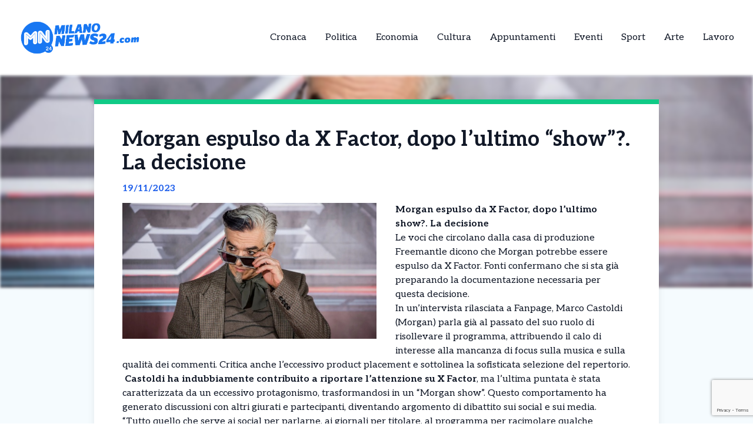

--- FILE ---
content_type: text/html; charset=UTF-8
request_url: https://milanonews24.com/news/morgan-espulso-da-x-factor-dopo-lultimo-show-la-decisione/
body_size: 13568
content:
<!DOCTYPE html>
<html lang="it-IT">
<head>
  

    <script type="text/javascript">
      var _iub = _iub || [];
      _iub.csConfiguration = {
        "cookiePolicyInOtherWindow":true,
        "enableTcf":true,
        "floatingPreferencesButtonCaptionColor":"#000000",
        "floatingPreferencesButtonColor":"#ffffff",
        "floatingPreferencesButtonDisplay":"bottom-right",
        "googleAdditionalConsentMode":true,
        "googleEnableAdvertiserConsentMode":true,
        "perPurposeConsent":true,
        "siteId":2626954,
        "tcfPurposes":{
          "2":"consent_only",
          "7":"consent_only",
          "8":"consent_only",
          "9":"consent_only",
          "10":"consent_only",
          "11":"consent_only"
        },
        "cookiePolicyId":57386318,
        "lang":"it",
        "banner":{
          "acceptButtonCaptionColor":"#FFFFFF",
          "acceptButtonColor":"#1877f2",
          "acceptButtonDisplay":true,
          "backgroundColor":"#FFFFFF",
          "backgroundOverlay":true,
          "closeButtonDisplay":false,
          "continueWithoutAcceptingButtonDisplay":true,
          "customizeButtonCaptionColor":"#000000",
          "customizeButtonColor":"#ffffff",
          "customizeButtonDisplay":true,
          "explicitWithdrawal":true,
          "listPurposes":true,
          "position":"bottom",
          "rejectButtonDisplay":true,
          "showTotalNumberOfProviders":true,
          "textColor":"#000000"
        }
      };
    </script>
    <script type="text/javascript" src="//cs.iubenda.com/sync/2626954.js"></script>
    <script type="text/javascript" src="//cdn.iubenda.com/cs/tcf/stub-v2.js"></script>
    <script type="text/javascript" src="//cdn.iubenda.com/cs/tcf/safe-tcf-v2.js"></script>
    <script type="text/javascript" src="//cdn.iubenda.com/cs/iubenda_cs.js" charset="UTF-8" async></script>

  <!-- Google Tag Manager -->
  <script>(function(w,d,s,l,i){w[l]=w[l]||[];w[l].push({'gtm.start':
  new Date().getTime(),event:'gtm.js'});var f=d.getElementsByTagName(s)[0],
  j=d.createElement(s),dl=l!='dataLayer'?'&l='+l:'';j.async=true;j.src=
  'https://www.googletagmanager.com/gtm.js?id='+i+dl;f.parentNode.insertBefore(j,f);
  })(window,document,'script','dataLayer','GTM-5X4495G6');</script>

  <meta name="pbstck_context:site_name" content="milanonews24"/>
  <meta name="pbstck_context:section" content="genr"/>

  <meta charset="UTF-8">
	<meta name="viewport" content="width=device-width">
	<link rel="profile" href="http://gmpg.org/xfn/11">
	<link rel="pingback" href="https://milanonews24.com/xmlrpc.php">

  
	<meta name='robots' content='index, follow, max-image-preview:large, max-snippet:-1, max-video-preview:-1' />
	<style>img:is([sizes="auto" i], [sizes^="auto," i]) { contain-intrinsic-size: 3000px 1500px }</style>
	
	<!-- This site is optimized with the Yoast SEO plugin v25.5 - https://yoast.com/wordpress/plugins/seo/ -->
	<title>Morgan espulso da X Factor, dopo l&#039;ultimo &quot;show&quot;?. La decisione - MilanoNews24 | Le notizie da Milano in tempo reale</title>
	<link rel="canonical" href="https://milanonews24.com/news/morgan-espulso-da-x-factor-dopo-lultimo-show-la-decisione/" />
	<meta property="og:locale" content="it_IT" />
	<meta property="og:type" content="article" />
	<meta property="og:title" content="Morgan espulso da X Factor, dopo l&#039;ultimo &quot;show&quot;?. La decisione - MilanoNews24 | Le notizie da Milano in tempo reale" />
	<meta property="og:description" content="Morgan espulso da X Factor, dopo l&#8217;ultimo show?. La decisione Le voci che circolano dalla casa di produzione Freemantle dicono che Morgan potrebbe essere espulso da X Factor. Fonti confermano che si sta già preparando la documentazione necessaria per questa decisione. In un&#8217;intervista rilasciata a Fanpage, Marco Castoldi (Morgan) parla già al passato del suo [&hellip;]" />
	<meta property="og:url" content="https://milanonews24.com/news/morgan-espulso-da-x-factor-dopo-lultimo-show-la-decisione/" />
	<meta property="og:site_name" content="MilanoNews24 | Le notizie da Milano in tempo reale" />
	<meta property="article:modified_time" content="2023-11-19T11:59:52+00:00" />
	<meta property="og:image" content="https://milanonews24.com/wp-content/uploads/sites/6/2023/11/mortgan.jpg" />
	<meta property="og:image:width" content="704" />
	<meta property="og:image:height" content="376" />
	<meta property="og:image:type" content="image/jpeg" />
	<meta name="twitter:card" content="summary_large_image" />
	<meta name="twitter:label1" content="Tempo di lettura stimato" />
	<meta name="twitter:data1" content="1 minuto" />
	<script type="application/ld+json" class="yoast-schema-graph">{"@context":"https://schema.org","@graph":[{"@type":"WebPage","@id":"https://milanonews24.com/news/morgan-espulso-da-x-factor-dopo-lultimo-show-la-decisione/","url":"https://milanonews24.com/news/morgan-espulso-da-x-factor-dopo-lultimo-show-la-decisione/","name":"Morgan espulso da X Factor, dopo l'ultimo \"show\"?. La decisione - MilanoNews24 | Le notizie da Milano in tempo reale","isPartOf":{"@id":"https://milanonews24.com/#website"},"primaryImageOfPage":{"@id":"https://milanonews24.com/news/morgan-espulso-da-x-factor-dopo-lultimo-show-la-decisione/#primaryimage"},"image":{"@id":"https://milanonews24.com/news/morgan-espulso-da-x-factor-dopo-lultimo-show-la-decisione/#primaryimage"},"thumbnailUrl":"https://milanonews24.com/wp-content/uploads/sites/6/2023/11/mortgan.jpg","datePublished":"2023-11-19T11:57:38+00:00","dateModified":"2023-11-19T11:59:52+00:00","breadcrumb":{"@id":"https://milanonews24.com/news/morgan-espulso-da-x-factor-dopo-lultimo-show-la-decisione/#breadcrumb"},"inLanguage":"it-IT","potentialAction":[{"@type":"ReadAction","target":["https://milanonews24.com/news/morgan-espulso-da-x-factor-dopo-lultimo-show-la-decisione/"]}]},{"@type":"ImageObject","inLanguage":"it-IT","@id":"https://milanonews24.com/news/morgan-espulso-da-x-factor-dopo-lultimo-show-la-decisione/#primaryimage","url":"https://milanonews24.com/wp-content/uploads/sites/6/2023/11/mortgan.jpg","contentUrl":"https://milanonews24.com/wp-content/uploads/sites/6/2023/11/mortgan.jpg","width":704,"height":376},{"@type":"BreadcrumbList","@id":"https://milanonews24.com/news/morgan-espulso-da-x-factor-dopo-lultimo-show-la-decisione/#breadcrumb","itemListElement":[{"@type":"ListItem","position":1,"name":"Home","item":"https://milanonews24.com/"},{"@type":"ListItem","position":2,"name":"Morgan espulso da X Factor, dopo l&#8217;ultimo &#8220;show&#8221;?. La decisione"}]},{"@type":"WebSite","@id":"https://milanonews24.com/#website","url":"https://milanonews24.com/","name":"MilanoNews24 | Le notizie da Milano in tempo reale","description":"","potentialAction":[{"@type":"SearchAction","target":{"@type":"EntryPoint","urlTemplate":"https://milanonews24.com/?s={search_term_string}"},"query-input":{"@type":"PropertyValueSpecification","valueRequired":true,"valueName":"search_term_string"}}],"inLanguage":"it-IT"}]}</script>
	<!-- / Yoast SEO plugin. -->


<link rel='dns-prefetch' href='//cdn.jsdelivr.net' />
<link rel='dns-prefetch' href='//fonts.googleapis.com' />
<script type="text/javascript">
/* <![CDATA[ */
window._wpemojiSettings = {"baseUrl":"https:\/\/s.w.org\/images\/core\/emoji\/15.0.3\/72x72\/","ext":".png","svgUrl":"https:\/\/s.w.org\/images\/core\/emoji\/15.0.3\/svg\/","svgExt":".svg","source":{"concatemoji":"https:\/\/milanonews24.com\/wp-includes\/js\/wp-emoji-release.min.js?ver=6.7.4"}};
/*! This file is auto-generated */
!function(i,n){var o,s,e;function c(e){try{var t={supportTests:e,timestamp:(new Date).valueOf()};sessionStorage.setItem(o,JSON.stringify(t))}catch(e){}}function p(e,t,n){e.clearRect(0,0,e.canvas.width,e.canvas.height),e.fillText(t,0,0);var t=new Uint32Array(e.getImageData(0,0,e.canvas.width,e.canvas.height).data),r=(e.clearRect(0,0,e.canvas.width,e.canvas.height),e.fillText(n,0,0),new Uint32Array(e.getImageData(0,0,e.canvas.width,e.canvas.height).data));return t.every(function(e,t){return e===r[t]})}function u(e,t,n){switch(t){case"flag":return n(e,"\ud83c\udff3\ufe0f\u200d\u26a7\ufe0f","\ud83c\udff3\ufe0f\u200b\u26a7\ufe0f")?!1:!n(e,"\ud83c\uddfa\ud83c\uddf3","\ud83c\uddfa\u200b\ud83c\uddf3")&&!n(e,"\ud83c\udff4\udb40\udc67\udb40\udc62\udb40\udc65\udb40\udc6e\udb40\udc67\udb40\udc7f","\ud83c\udff4\u200b\udb40\udc67\u200b\udb40\udc62\u200b\udb40\udc65\u200b\udb40\udc6e\u200b\udb40\udc67\u200b\udb40\udc7f");case"emoji":return!n(e,"\ud83d\udc26\u200d\u2b1b","\ud83d\udc26\u200b\u2b1b")}return!1}function f(e,t,n){var r="undefined"!=typeof WorkerGlobalScope&&self instanceof WorkerGlobalScope?new OffscreenCanvas(300,150):i.createElement("canvas"),a=r.getContext("2d",{willReadFrequently:!0}),o=(a.textBaseline="top",a.font="600 32px Arial",{});return e.forEach(function(e){o[e]=t(a,e,n)}),o}function t(e){var t=i.createElement("script");t.src=e,t.defer=!0,i.head.appendChild(t)}"undefined"!=typeof Promise&&(o="wpEmojiSettingsSupports",s=["flag","emoji"],n.supports={everything:!0,everythingExceptFlag:!0},e=new Promise(function(e){i.addEventListener("DOMContentLoaded",e,{once:!0})}),new Promise(function(t){var n=function(){try{var e=JSON.parse(sessionStorage.getItem(o));if("object"==typeof e&&"number"==typeof e.timestamp&&(new Date).valueOf()<e.timestamp+604800&&"object"==typeof e.supportTests)return e.supportTests}catch(e){}return null}();if(!n){if("undefined"!=typeof Worker&&"undefined"!=typeof OffscreenCanvas&&"undefined"!=typeof URL&&URL.createObjectURL&&"undefined"!=typeof Blob)try{var e="postMessage("+f.toString()+"("+[JSON.stringify(s),u.toString(),p.toString()].join(",")+"));",r=new Blob([e],{type:"text/javascript"}),a=new Worker(URL.createObjectURL(r),{name:"wpTestEmojiSupports"});return void(a.onmessage=function(e){c(n=e.data),a.terminate(),t(n)})}catch(e){}c(n=f(s,u,p))}t(n)}).then(function(e){for(var t in e)n.supports[t]=e[t],n.supports.everything=n.supports.everything&&n.supports[t],"flag"!==t&&(n.supports.everythingExceptFlag=n.supports.everythingExceptFlag&&n.supports[t]);n.supports.everythingExceptFlag=n.supports.everythingExceptFlag&&!n.supports.flag,n.DOMReady=!1,n.readyCallback=function(){n.DOMReady=!0}}).then(function(){return e}).then(function(){var e;n.supports.everything||(n.readyCallback(),(e=n.source||{}).concatemoji?t(e.concatemoji):e.wpemoji&&e.twemoji&&(t(e.twemoji),t(e.wpemoji)))}))}((window,document),window._wpemojiSettings);
/* ]]> */
</script>
<style id='wp-emoji-styles-inline-css' type='text/css'>

	img.wp-smiley, img.emoji {
		display: inline !important;
		border: none !important;
		box-shadow: none !important;
		height: 1em !important;
		width: 1em !important;
		margin: 0 0.07em !important;
		vertical-align: -0.1em !important;
		background: none !important;
		padding: 0 !important;
	}
</style>
<link rel='stylesheet' id='contact-form-7-css' href='https://milanonews24.com/wp-content/plugins/contact-form-7/includes/css/styles.css?ver=6.1' type='text/css' media='all' />
<link rel='stylesheet' id='tailpress-css' href='https://milanonews24.com/wp-content/themes/news24/css/app.css?ver=0.1.0' type='text/css' media='all' />
<link rel='stylesheet' id='google-fonts-css' href='https://fonts.googleapis.com/css2?family=Aleo%3Aital%2Cwght%400%2C100..900%3B1%2C100..900&#038;display=swap&#038;ver=6.7.4' type='text/css' media='all' />
<link rel='stylesheet' id='theme-style-css' href='https://milanonews24.com/wp-content/themes/news24/style.css?ver=6.7.4' type='text/css' media='all' />
<link rel='stylesheet' id='swiper-css-css' href='https://cdn.jsdelivr.net/npm/swiper@9/swiper-bundle.min.css?ver=6.7.4' type='text/css' media='all' />
<script type="text/javascript" src="https://milanonews24.com/wp-content/themes/news24/js/app.js?ver=0.1.0" id="tailpress-js"></script>
<link rel="https://api.w.org/" href="https://milanonews24.com/wp-json/" /><link rel="EditURI" type="application/rsd+xml" title="RSD" href="https://milanonews24.com/xmlrpc.php?rsd" />
<meta name="generator" content="WordPress 6.7.4" />
<link rel='shortlink' href='https://milanonews24.com/?p=40298' />
<link rel="alternate" title="oEmbed (JSON)" type="application/json+oembed" href="https://milanonews24.com/wp-json/oembed/1.0/embed?url=https%3A%2F%2Fmilanonews24.com%2Fnews%2Fmorgan-espulso-da-x-factor-dopo-lultimo-show-la-decisione%2F" />
<link rel="alternate" title="oEmbed (XML)" type="text/xml+oembed" href="https://milanonews24.com/wp-json/oembed/1.0/embed?url=https%3A%2F%2Fmilanonews24.com%2Fnews%2Fmorgan-espulso-da-x-factor-dopo-lultimo-show-la-decisione%2F&#038;format=xml" />
<link rel="icon" href="https://milanonews24.com/wp-content/uploads/sites/6/2025/04/cropped-Milano-32x32.png" sizes="32x32" />
<link rel="icon" href="https://milanonews24.com/wp-content/uploads/sites/6/2025/04/cropped-Milano-192x192.png" sizes="192x192" />
<link rel="apple-touch-icon" href="https://milanonews24.com/wp-content/uploads/sites/6/2025/04/cropped-Milano-180x180.png" />
<meta name="msapplication-TileImage" content="https://milanonews24.com/wp-content/uploads/sites/6/2025/04/cropped-Milano-270x270.png" />
</head>


<body class="news-template-default single single-news postid-40298 wp-embed-responsive text-gray-900 antialiased" >
  <!-- Google Tag Manager (noscript) -->
      <noscript>
      <iframe src="https://www.googletagmanager.com/ns.html?id=GTM-5X4495G6"
      height="0" width="0" style="display:none;visibility:hidden"></iframe>
    </noscript>
  
  <div id="div-gpt-ad-skin"></div>

<div id="page" class="min-h-screen flex flex-col">

	
	<header>

          <div class="border-b">
        <div class="mx-auto">
          <div class="lg:flex lg:justify-between lg:items-center lg:p-8 p-4">
            <div class="logo flex justify-between items-center">
              
                <a class="shrink-0" href="/">
                  <img class="w-52 " src="https://milanonews24.com/wp-content/themes/news24/images/logo-milano.png" alt="logo">
                </a>
              
              <div class="lg:hidden">
                <a href="#" aria-label="Toggle navigation" id="primary-menu-toggle">
                  <svg viewBox="0 0 20 20" class="inline-block w-6 h-6" version="1.1"
                    xmlns="http://www.w3.org/2000/svg" xmlns:xlink="http://www.w3.org/1999/xlink">
                    <g stroke="none" stroke-width="1" fill="currentColor" fill-rule="evenodd">
                      <g id="icon-shape">
                        <path d="M0,3 L20,3 L20,5 L0,5 L0,3 Z M0,9 L20,9 L20,11 L0,11 L0,9 Z M0,15 L20,15 L20,17 L0,17 L0,15 Z"
                          id="Combined-Shape"></path>
                      </g>
                    </g>
                  </svg>
                </a>
              </div>
            </div>

            <div id="menu-mobile" class="hidden bg-gray-100 mt-4 p-4 container">
                
              <ul id="menu-menu-principale" class="flex flex-col items-center gap-2"><li id="menu-item-21" class="menu-item menu-item-type-taxonomy menu-item-object-categorie_news menu-item-21 lg:mx-4"><a href="https://milanonews24.com/categorie/cronaca/">Cronaca</a></li>
<li id="menu-item-22" class="menu-item menu-item-type-taxonomy menu-item-object-categorie_news menu-item-22 lg:mx-4"><a href="https://milanonews24.com/categorie/politica/">Politica</a></li>
<li id="menu-item-23" class="menu-item menu-item-type-taxonomy menu-item-object-categorie_news menu-item-23 lg:mx-4"><a href="https://milanonews24.com/categorie/economia-e-territorio/">Economia</a></li>
<li id="menu-item-24" class="menu-item menu-item-type-taxonomy menu-item-object-categorie_news menu-item-24 lg:mx-4"><a href="https://milanonews24.com/categorie/cultura/">Cultura</a></li>
<li id="menu-item-25" class="menu-item menu-item-type-taxonomy menu-item-object-categorie_news menu-item-25 lg:mx-4"><a href="https://milanonews24.com/categorie/appuntamenti/">Appuntamenti</a></li>
<li id="menu-item-2443" class="menu-item menu-item-type-taxonomy menu-item-object-categorie_news menu-item-2443 lg:mx-4"><a href="https://milanonews24.com/categorie/eventi/">Eventi</a></li>
<li id="menu-item-1877" class="menu-item menu-item-type-taxonomy menu-item-object-categorie_news menu-item-1877 lg:mx-4"><a href="https://milanonews24.com/categorie/sport/">Sport</a></li>
<li id="menu-item-2442" class="menu-item menu-item-type-taxonomy menu-item-object-categorie_news menu-item-2442 lg:mx-4"><a href="https://milanonews24.com/categorie/arte/">Arte</a></li>
<li id="menu-item-2800" class="menu-item menu-item-type-taxonomy menu-item-object-categorie_news menu-item-2800 lg:mx-4"><a href="https://milanonews24.com/categorie/lavoro/">Lavoro</a></li>
</ul>            </div>
            <div class="nav hidden lg:flex justify-center items-center lg:h-22 h-16">
              <div id="primary-menu-desktop" class="bg-gray-100 mt-4 p-4 lg:mt-0 lg:p-0 lg:bg-transparent"><ul id="menu-menu-principale-1" class="lg:flex lg:-mx-4"><li class="menu-item menu-item-type-taxonomy menu-item-object-categorie_news menu-item-21 lg:mx-4"><a href="https://milanonews24.com/categorie/cronaca/">Cronaca</a></li>
<li class="menu-item menu-item-type-taxonomy menu-item-object-categorie_news menu-item-22 lg:mx-4"><a href="https://milanonews24.com/categorie/politica/">Politica</a></li>
<li class="menu-item menu-item-type-taxonomy menu-item-object-categorie_news menu-item-23 lg:mx-4"><a href="https://milanonews24.com/categorie/economia-e-territorio/">Economia</a></li>
<li class="menu-item menu-item-type-taxonomy menu-item-object-categorie_news menu-item-24 lg:mx-4"><a href="https://milanonews24.com/categorie/cultura/">Cultura</a></li>
<li class="menu-item menu-item-type-taxonomy menu-item-object-categorie_news menu-item-25 lg:mx-4"><a href="https://milanonews24.com/categorie/appuntamenti/">Appuntamenti</a></li>
<li class="menu-item menu-item-type-taxonomy menu-item-object-categorie_news menu-item-2443 lg:mx-4"><a href="https://milanonews24.com/categorie/eventi/">Eventi</a></li>
<li class="menu-item menu-item-type-taxonomy menu-item-object-categorie_news menu-item-1877 lg:mx-4"><a href="https://milanonews24.com/categorie/sport/">Sport</a></li>
<li class="menu-item menu-item-type-taxonomy menu-item-object-categorie_news menu-item-2442 lg:mx-4"><a href="https://milanonews24.com/categorie/arte/">Arte</a></li>
<li class="menu-item menu-item-type-taxonomy menu-item-object-categorie_news menu-item-2800 lg:mx-4"><a href="https://milanonews24.com/categorie/lavoro/">Lavoro</a></li>
</ul></div>            </div>
          </div>

        </div>
      </div>
        <div id="primary-menu-mobile" class="lg:hidden bg-gray-100 hidden mt-4 p-4">
          
          <div class="flex justify-center items-center search mb-3">
              <img class="w-5 mr-2" src="https://milanonews24.com/wp-content/themes/news24/images/icons/search_icon.svg" alt="">
              <form action="https://milanonews24.com/" method="get">
                <input class="pl-2 text-gray-700 bg-gray-200 border border-1 rounded-lg h-8 focus:outline-none focus:ring-0" name="s" placeholder="Cerca" type="search" value="">
                <button type="submit" style="display:none;"></button> <!-- Pulsante invisibile per inviare il form -->
              </form>
          </div>
          <ul id="menu-menu-principale-2" class="flex items-center flex-col gap-3"><li class="menu-item menu-item-type-taxonomy menu-item-object-categorie_news menu-item-21 lg:mx-4"><a href="https://milanonews24.com/categorie/cronaca/">Cronaca</a></li>
<li class="menu-item menu-item-type-taxonomy menu-item-object-categorie_news menu-item-22 lg:mx-4"><a href="https://milanonews24.com/categorie/politica/">Politica</a></li>
<li class="menu-item menu-item-type-taxonomy menu-item-object-categorie_news menu-item-23 lg:mx-4"><a href="https://milanonews24.com/categorie/economia-e-territorio/">Economia</a></li>
<li class="menu-item menu-item-type-taxonomy menu-item-object-categorie_news menu-item-24 lg:mx-4"><a href="https://milanonews24.com/categorie/cultura/">Cultura</a></li>
<li class="menu-item menu-item-type-taxonomy menu-item-object-categorie_news menu-item-25 lg:mx-4"><a href="https://milanonews24.com/categorie/appuntamenti/">Appuntamenti</a></li>
<li class="menu-item menu-item-type-taxonomy menu-item-object-categorie_news menu-item-2443 lg:mx-4"><a href="https://milanonews24.com/categorie/eventi/">Eventi</a></li>
<li class="menu-item menu-item-type-taxonomy menu-item-object-categorie_news menu-item-1877 lg:mx-4"><a href="https://milanonews24.com/categorie/sport/">Sport</a></li>
<li class="menu-item menu-item-type-taxonomy menu-item-object-categorie_news menu-item-2442 lg:mx-4"><a href="https://milanonews24.com/categorie/arte/">Arte</a></li>
<li class="menu-item menu-item-type-taxonomy menu-item-object-categorie_news menu-item-2800 lg:mx-4"><a href="https://milanonews24.com/categorie/lavoro/">Lavoro</a></li>
</ul>      </div>
</header>

	<div id="content" class="site-content flex-grow">
    <div id="div-gpt-ad-oop"></div>


		
		<main>
      <div class="flex justify-center">
        <div class="mx-auto" id="div-gpt-ad-headofpage"></div>
      </div>
<div class="mx-auto container md:h-[50vh]">
	<img width="704" height="376" src="https://milanonews24.com/wp-content/uploads/sites/6/2023/11/mortgan.jpg" class="w-full md:max-h-full object-cover md:blur-[2px] wp-post-image" alt="" decoding="async" fetchpriority="high" /></div>
<div class="mx-auto border-t-8 shadow-lg xl:max-w-screen-lg lg:max-w-screen-md md:max-w-screen-sm sm:max-w-screen-sm z-10 relative px-12 pt-10 bg-white md:-mt-80" style="border-color: #10ca86;">
	<div class="title">
		<h1 class="text-4xl font-bold">Morgan espulso da X Factor, dopo l&#8217;ultimo &#8220;show&#8221;?. La decisione</h1>
	</div>
	<div class="date my-3 font-bold text-blue-600">
		19/11/2023	</div>
	<div class="content h-full pb-10">
		<div class="hidden md:block image w-6/12 mr-8 mb-4 h-6/12 float-left">
			<img width="704" height="376" src="https://milanonews24.com/wp-content/uploads/sites/6/2023/11/mortgan.jpg" class="w-full h-full object-fill wp-post-image" alt="" decoding="async" />		</div>
		<div class="text description_content">
			<p><strong>Morgan espulso da X Factor, dopo l&#8217;ultimo show?. La decisione</strong></p>
<p>Le voci che circolano dalla casa di produzione Freemantle dicono che Morgan potrebbe essere espulso da X Factor. Fonti confermano che si sta già preparando la documentazione necessaria per questa decisione.</p>
<p>In un&#8217;intervista rilasciata a Fanpage, Marco Castoldi (Morgan) parla già al passato del suo ruolo di risollevare il programma, attribuendo il calo di interesse alla mancanza di focus sulla musica e sulla qualità dei commenti. Critica anche l&#8217;eccessivo product placement e sottolinea la sofisticata selezione del repertorio.</p><div id="ads12" class="lg:float-right lg:ml-4 max-h-[400px] lg:max-w-[300px] overflow-hidden lg:my-1 my-2"></div>
<p><strong> Castoldi ha indubbiamente contribuito a riportare l&#8217;attenzione su X Factor</strong>, ma l&#8217;ultima puntata è stata caratterizzata da un eccessivo protagonismo, trasformandosi in un &#8220;Morgan show&#8221;. Questo comportamento ha generato discussioni con altri giurati e partecipanti, diventando argomento di dibattito sui social e sui media.</p>
<p>&#8220;Tutto quello che serve ai social per parlarne, ai giornali per titolare, al programma per racimolare qualche manciata di spettatori in più. E allora perché via? Perché la misura è colma? &#8211; scrive il Fatto Quotidiano &#8211;  &#8220;Perché così era scritto? Perché qualcuno dei colleghi è così stufo, ma così stufo che ha detto “o io o lui” e a conti fatti, meglio un Morgan in meno che un caos gigante come l’addio della conduttrice o che so io? Intanto, anche questo fa show. In attesa di smentita (?), ci culliamo nel piacere di vedere che una cosa studiata al liceo, quella degli enzimi che accelerano le reazioni biologiche senza venire modificati, si ritrova anche in natura, per l’esattezza nel soggetto Morgan che è entrato a X Factor, ha attirato l’attenzione e velocizzato il processo di consapevolezza: se senza di lui è un programma morto, perché farlo?&#8221;</p>
<p>&nbsp;</p>
<p>&nbsp;</p>
		</div>

    <div class="mx-auto mt-20">
      
          </div>
    <div id="div-gpt-ad-teads"></div>
		<div class="my-10 h-50 border-l-[5px] flex flex-col justify-center" style="border-color: #10ca86">
			<div class="ml-8">
				<h3 class="font-bold mb-4 text-2xl">Ti è piaciuto l’articolo?</h3>
				<p class="mb-4">Condivilo su tutti i social e menziona <strong>MilanoNews24 |  Le notizie da Milano in tempo reale</strong></p>
        <div class="svg flex items-center gap-4">
          <a href="https://www.facebook.com/sharer/sharer.php?u=https%3A%2F%2Fmilanonews24.com%2Fnews%2Fmorgan-espulso-da-x-factor-dopo-lultimo-show-la-decisione%2F&quote=Morgan+espulso+da+X+Factor%2C+dopo+l%E2%80%99ultimo+%E2%80%9Cshow%E2%80%9D%3F.+La+decisione" target="_blank">
            <img class="w-5" src="https://milanonews24.com/wp-content/themes/news24/images/icons/facebook_icon.svg" alt="Condividi su Facebook">
          </a>
          <a href="https://wa.me/?text=Morgan+espulso+da+X+Factor%2C+dopo+l%E2%80%99ultimo+%E2%80%9Cshow%E2%80%9D%3F.+La+decisione+https%3A%2F%2Fmilanonews24.com%2Fnews%2Fmorgan-espulso-da-x-factor-dopo-lultimo-show-la-decisione%2F" target="_blank">
            <img class="w-4" src="https://milanonews24.com/wp-content/themes/news24/images/icons/whatsapp_icon.svg" alt="Condividi su WhatsApp">
          </a>
          <a href="https://www.linkedin.com/shareArticle?mini=true&url=https%3A%2F%2Fmilanonews24.com%2Fnews%2Fmorgan-espulso-da-x-factor-dopo-lultimo-show-la-decisione%2F&title=Morgan+espulso+da+X+Factor%2C+dopo+l%E2%80%99ultimo+%E2%80%9Cshow%E2%80%9D%3F.+La+decisione" target="_blank">
            <img class="w-4" src="https://milanonews24.com/wp-content/themes/news24/images/icons/linkedin_icon.svg" alt="Condividi su LinkedIn">
          </a>
          <a href="https://twitter.com/intent/tweet?url=https%3A%2F%2Fmilanonews24.com%2Fnews%2Fmorgan-espulso-da-x-factor-dopo-lultimo-show-la-decisione%2F&text=Morgan+espulso+da+X+Factor%2C+dopo+l%E2%80%99ultimo+%E2%80%9Cshow%E2%80%9D%3F.+La+decisione" target="_blank">
            <img class="w-4" src="https://milanonews24.com/wp-content/themes/news24/images/icons/x_icon.svg" alt="X">
          </a>
        </div>
			</div>
		</div>
	</div>
</div>

  <div class="my-10 container mx-auto xl:max-w-screen-lg lg:max-w-screen-md md:max-w-screen-sm sm:max-w-screen-sm">
    <div class="flex items-center">
      <h2 class="font-bold mr-8 text-lg">Potrebbero interessarti</h2>
      <div class="w-52 h-0 border border-[#2e2e2e]"></div>
    </div>
    <div class="px-1 overflow-hidden">
      <div class="swiper-container">
        <div class="swiper-wrapper">
                        <div class="swiper-slide mr-3">
                
<div class="shadow-md bg-white w-full relative z-10 shadow-grazy-200 flex flex-col h-full "> 

    <a class="cursor-pointer" href="https://milanonews24.com/news/la-famigerata-ice-arriva-anche-in-italia-gestira-la-sicurezza-usa-per-milano-cortina-le-ultime/">
                    <img src="https://milanonews24.com/wp-content/uploads/sites/6/2026/01/ice.jpg" 
                class="w-full h-[150px] object-cover border-b-8"
                style="border-color: #10ca86;"
                alt="La famigerata &#8216;ICE&#8217; arriva anche in Italia &#8211; Gestirà la sicurezza Usa per Milano-Cortina: le ultime" />
            

    </a>

    <div class="cont py-2 px-5 w-full mx-auto h-full flex flex-col justify-between">
        <div>
          <a class="cursor-pointer" href="https://milanonews24.com/news/la-famigerata-ice-arriva-anche-in-italia-gestira-la-sicurezza-usa-per-milano-cortina-le-ultime/">
            <h2 class="font-bold mb-2 line-clamp-3">La famigerata &#8216;ICE&#8217; arriva anche in Italia &#8211; Gestirà la sicurezza Usa per Milano-Cortina: le ultime</h2>
          </a>
          <p class="line-clamp-5">La Immigration and Customs Enforcement, nota come ICE, l’agenzia statunitense spesso al centro di polemiche per il suo operato, sarà coinvolta anche in Italia in occasione delle Olimpiadi e Paralimpiadi invernali di Milano-Cortina 2026. Secondo quanto riportato dal Fatto Quotidiano, l’ICE collaborerà alla gestione della sicurezza statunitense durante i Giochi, in programma dal 6 febbraio [&hellip;]</p> 
        </div>
        
        <div class="flex mt-2 w-full items-center justify-between">
            <p class="font-bold flex items-center text-sm">24/01/2026</p>
            <div class="">
              <a 
                class="flex items-center text-sm font-bold transition-all duration-300 transform hover:scale-105" 
                href="https://milanonews24.com/news/la-famigerata-ice-arriva-anche-in-italia-gestira-la-sicurezza-usa-per-milano-cortina-le-ultime/"
                onmouseover="this.style.color='#10ca86'" 
                onmouseout="this.style.color=''" 
              >
                <img class="arrow h-7 mr-2" src="https://milanonews24.com/wp-content/themes/news24/images/icons/arrow_icon.svg" alt="">
                Leggi Tutto
              </a>
            </div>
        </div>
    </div>
</div>
              </div>
                          <div class="swiper-slide mr-3">
                
<div class="shadow-md bg-white w-full relative z-10 shadow-grazy-200 flex flex-col h-full "> 

    <a class="cursor-pointer" href="https://milanonews24.com/news/orrore-a-milano-uomo-precipita-dal-4-piano-e-muore-vicino-piazza-del-duomo-vista-una-persona-fuggire-le-indagini/">
                    <img src="https://milanonews24.com/wp-content/uploads/sites/6/2022/03/omicidio-carabinieri-2-e1647935296303.jpg" 
                class="w-full h-[150px] object-cover border-b-8"
                style="border-color: #10ca86;"
                alt="Orrore a Milano &#8211; Uomo precipita dal 4° piano e muore, vicino piazza del Duomo. Vista una persona fuggire. Le indagini" />
            

    </a>

    <div class="cont py-2 px-5 w-full mx-auto h-full flex flex-col justify-between">
        <div>
          <a class="cursor-pointer" href="https://milanonews24.com/news/orrore-a-milano-uomo-precipita-dal-4-piano-e-muore-vicino-piazza-del-duomo-vista-una-persona-fuggire-le-indagini/">
            <h2 class="font-bold mb-2 line-clamp-3">Orrore a Milano &#8211; Uomo precipita dal 4° piano e muore, vicino piazza del Duomo. Vista una persona fuggire. Le indagini</h2>
          </a>
          <p class="line-clamp-5">Un uomo ha perso la vita dopo essere precipitato da una finestra in via Nerino, a pochi passi da piazza Duomo, nel pieno centro di Milano. L’episodio è avvenuto all’interno di un edificio che ospita anche un appartamento adibito a bed &amp; breakfast. A lanciare l’allarme è stata la custode dello stabile, che ha assistito [&hellip;]</p> 
        </div>
        
        <div class="flex mt-2 w-full items-center justify-between">
            <p class="font-bold flex items-center text-sm">24/01/2026</p>
            <div class="">
              <a 
                class="flex items-center text-sm font-bold transition-all duration-300 transform hover:scale-105" 
                href="https://milanonews24.com/news/orrore-a-milano-uomo-precipita-dal-4-piano-e-muore-vicino-piazza-del-duomo-vista-una-persona-fuggire-le-indagini/"
                onmouseover="this.style.color='#10ca86'" 
                onmouseout="this.style.color=''" 
              >
                <img class="arrow h-7 mr-2" src="https://milanonews24.com/wp-content/themes/news24/images/icons/arrow_icon.svg" alt="">
                Leggi Tutto
              </a>
            </div>
        </div>
    </div>
</div>
              </div>
                          <div class="swiper-slide mr-3">
                
<div class="shadow-md bg-white w-full relative z-10 shadow-grazy-200 flex flex-col h-full "> 

    <a class="cursor-pointer" href="https://milanonews24.com/news/a-milano-la-grande-mostra-sui-3-grandi-di-spagna-picasso-dali-miro-levento-imperdibile-per-gli-amanti-dellarte/">
                    <img src="https://milanonews24.com/wp-content/uploads/sites/6/2026/01/fabbrica-vapore.jpg" 
                class="w-full h-[150px] object-cover border-b-8"
                style="border-color: #10ca86;"
                alt="A Milano la grande mostra sui 3 grandi di Spagna: Picasso, Dalì, Mirò &#8211; L&#8217;evento imperdibile per gli amanti dell&#8217;Arte" />
            

    </a>

    <div class="cont py-2 px-5 w-full mx-auto h-full flex flex-col justify-between">
        <div>
          <a class="cursor-pointer" href="https://milanonews24.com/news/a-milano-la-grande-mostra-sui-3-grandi-di-spagna-picasso-dali-miro-levento-imperdibile-per-gli-amanti-dellarte/">
            <h2 class="font-bold mb-2 line-clamp-3">A Milano la grande mostra sui 3 grandi di Spagna: Picasso, Dalì, Mirò &#8211; L&#8217;evento imperdibile per gli amanti dell&#8217;Arte</h2>
          </a>
          <p class="line-clamp-5">Milano ospita una grande esposizione dedicata a tre giganti dell’arte spagnola del Novecento: Pablo Picasso, Salvador Dalí e Joan Miró. Una mostra pensata come un appuntamento imprescindibile per gli appassionati, che propone un viaggio articolato in cinque sezioni attraverso le tappe fondamentali della formazione e dell’evoluzione artistica dei tre maestri. Il percorso prende avvio dal [&hellip;]</p> 
        </div>
        
        <div class="flex mt-2 w-full items-center justify-between">
            <p class="font-bold flex items-center text-sm">23/01/2026</p>
            <div class="">
              <a 
                class="flex items-center text-sm font-bold transition-all duration-300 transform hover:scale-105" 
                href="https://milanonews24.com/news/a-milano-la-grande-mostra-sui-3-grandi-di-spagna-picasso-dali-miro-levento-imperdibile-per-gli-amanti-dellarte/"
                onmouseover="this.style.color='#10ca86'" 
                onmouseout="this.style.color=''" 
              >
                <img class="arrow h-7 mr-2" src="https://milanonews24.com/wp-content/themes/news24/images/icons/arrow_icon.svg" alt="">
                Leggi Tutto
              </a>
            </div>
        </div>
    </div>
</div>
              </div>
                          <div class="swiper-slide mr-3">
                
<div class="shadow-md bg-white w-full relative z-10 shadow-grazy-200 flex flex-col h-full "> 

    <a class="cursor-pointer" href="https://milanonews24.com/news/nel-milanese-la-finale-mondiale-di-sculture-di-ghiaccio-il-grande-evento-con-artisti-internazionali/">
                    <img src="https://milanonews24.com/wp-content/uploads/sites/6/2026/01/ghiaccio-ok.jpg" 
                class="w-full h-[150px] object-cover border-b-8"
                style="border-color: #10ca86;"
                alt="Nel Milanese  la finale mondiale di  &#8220;Sculture di Ghiaccio&#8221; &#8211; Il grande evento con artisti internazionali" />
            

    </a>

    <div class="cont py-2 px-5 w-full mx-auto h-full flex flex-col justify-between">
        <div>
          <a class="cursor-pointer" href="https://milanonews24.com/news/nel-milanese-la-finale-mondiale-di-sculture-di-ghiaccio-il-grande-evento-con-artisti-internazionali/">
            <h2 class="font-bold mb-2 line-clamp-3">Nel Milanese  la finale mondiale di  &#8220;Sculture di Ghiaccio&#8221; &#8211; Il grande evento con artisti internazionali</h2>
          </a>
          <p class="line-clamp-5">Il grande spettacolo dell’arte torna protagonista nel Milanese: Sesto San Giovanni ospiterà la finale del Campionato mondiale di Sculture di Ghiaccio dal 23 al 25 gennaio 2026, trasformando piazza Petazzi in un palcoscenico a cielo aperto. Dopo il successo della tappa italiana del World Ice Art Championship nel 2024, la città alle porte di Milano [&hellip;]</p> 
        </div>
        
        <div class="flex mt-2 w-full items-center justify-between">
            <p class="font-bold flex items-center text-sm">23/01/2026</p>
            <div class="">
              <a 
                class="flex items-center text-sm font-bold transition-all duration-300 transform hover:scale-105" 
                href="https://milanonews24.com/news/nel-milanese-la-finale-mondiale-di-sculture-di-ghiaccio-il-grande-evento-con-artisti-internazionali/"
                onmouseover="this.style.color='#10ca86'" 
                onmouseout="this.style.color=''" 
              >
                <img class="arrow h-7 mr-2" src="https://milanonews24.com/wp-content/themes/news24/images/icons/arrow_icon.svg" alt="">
                Leggi Tutto
              </a>
            </div>
        </div>
    </div>
</div>
              </div>
                          <div class="swiper-slide mr-3">
                
<div class="shadow-md bg-white w-full relative z-10 shadow-grazy-200 flex flex-col h-full "> 

    <a class="cursor-pointer" href="https://milanonews24.com/news/milano-in-viale-certosa-nasce-un-nuovo-campus-con-cinema-campi-da-basket-e-palestre/">
                    <img src="https://milanonews24.com/wp-content/uploads/sites/6/2026/01/campus.jpg" 
                class="w-full h-[150px] object-cover border-b-8"
                style="border-color: #10ca86;"
                alt="Milano &#8211; In viale Certosa nasce un nuovo Campus: con cinema, campi da basket e palestre" />
            

    </a>

    <div class="cont py-2 px-5 w-full mx-auto h-full flex flex-col justify-between">
        <div>
          <a class="cursor-pointer" href="https://milanonews24.com/news/milano-in-viale-certosa-nasce-un-nuovo-campus-con-cinema-campi-da-basket-e-palestre/">
            <h2 class="font-bold mb-2 line-clamp-3">Milano &#8211; In viale Certosa nasce un nuovo Campus: con cinema, campi da basket e palestre</h2>
          </a>
          <p class="line-clamp-5">A Milano prende forma un nuovo progetto dedicato agli studenti universitari: in viale Certosa sorgerà un moderno campus residenziale con oltre 400 posti letto, cinema, palestre e impianti sportivi. L’iniziativa rientra in un importante investimento nel settore dello student housing ed è promossa da Ardian, società di investimento a livello globale, insieme a Rockfield Real [&hellip;]</p> 
        </div>
        
        <div class="flex mt-2 w-full items-center justify-between">
            <p class="font-bold flex items-center text-sm">23/01/2026</p>
            <div class="">
              <a 
                class="flex items-center text-sm font-bold transition-all duration-300 transform hover:scale-105" 
                href="https://milanonews24.com/news/milano-in-viale-certosa-nasce-un-nuovo-campus-con-cinema-campi-da-basket-e-palestre/"
                onmouseover="this.style.color='#10ca86'" 
                onmouseout="this.style.color=''" 
              >
                <img class="arrow h-7 mr-2" src="https://milanonews24.com/wp-content/themes/news24/images/icons/arrow_icon.svg" alt="">
                Leggi Tutto
              </a>
            </div>
        </div>
    </div>
</div>
              </div>
                          <div class="swiper-slide mr-3">
                
<div class="shadow-md bg-white w-full relative z-10 shadow-grazy-200 flex flex-col h-full "> 

    <a class="cursor-pointer" href="https://milanonews24.com/news/milano-capitale-internazionale-del-tattoo-torna-la-tattoo-convention-con-artisti-da-tutto-il-mondo-e-un-super-ospite-info/">
                    <img src="https://milanonews24.com/wp-content/uploads/sites/6/2026/01/tattoo-e1768919300876.jpg" 
                class="w-full h-[150px] object-cover border-b-8"
                style="border-color: #10ca86;"
                alt="Milano capitale internazionale del Tattoo &#8211; Torna la &#8216;Tattoo Convention&#8217; con artisti da tutto il mondo (e un super ospite..) INFO" />
            

    </a>

    <div class="cont py-2 px-5 w-full mx-auto h-full flex flex-col justify-between">
        <div>
          <a class="cursor-pointer" href="https://milanonews24.com/news/milano-capitale-internazionale-del-tattoo-torna-la-tattoo-convention-con-artisti-da-tutto-il-mondo-e-un-super-ospite-info/">
            <h2 class="font-bold mb-2 line-clamp-3">Milano capitale internazionale del Tattoo &#8211; Torna la &#8216;Tattoo Convention&#8217; con artisti da tutto il mondo (e un super ospite..) INFO</h2>
          </a>
          <p class="line-clamp-5">Milano si conferma punto di riferimento mondiale per l’arte del tatuaggio con il ritorno della Tattoo Convention, uno degli appuntamenti più rilevanti del panorama internazionale dedicato alla tattoo-art. L’evento trasformerà gli ampi spazi di via Moncucco in un vero e proprio crocevia creativo, capace di richiamare appassionati, professionisti e curiosi da ogni parte del mondo. [&hellip;]</p> 
        </div>
        
        <div class="flex mt-2 w-full items-center justify-between">
            <p class="font-bold flex items-center text-sm">23/01/2026</p>
            <div class="">
              <a 
                class="flex items-center text-sm font-bold transition-all duration-300 transform hover:scale-105" 
                href="https://milanonews24.com/news/milano-capitale-internazionale-del-tattoo-torna-la-tattoo-convention-con-artisti-da-tutto-il-mondo-e-un-super-ospite-info/"
                onmouseover="this.style.color='#10ca86'" 
                onmouseout="this.style.color=''" 
              >
                <img class="arrow h-7 mr-2" src="https://milanonews24.com/wp-content/themes/news24/images/icons/arrow_icon.svg" alt="">
                Leggi Tutto
              </a>
            </div>
        </div>
    </div>
</div>
              </div>
                          <div class="swiper-slide mr-3">
                
<div class="shadow-md bg-white w-full relative z-10 shadow-grazy-200 flex flex-col h-full "> 

    <a class="cursor-pointer" href="https://milanonews24.com/news/corona-signorini-fabrizio-va-in-tribunale-e-attacca-li-rovino-e-faro-altri-nomi-cosa-ha-detto/">
                    <img src="https://milanonews24.com/wp-content/uploads/sites/6/2025/12/corona-2.jpg" 
                class="w-full h-[150px] object-cover border-b-8"
                style="border-color: #10ca86;"
                alt="Corona &#8211; Signorini: Fabrizio va in Tribunale e attacca: &#8220;Li rovino e farò altri nomi&#8221;. Cosa ha detto" />
            

    </a>

    <div class="cont py-2 px-5 w-full mx-auto h-full flex flex-col justify-between">
        <div>
          <a class="cursor-pointer" href="https://milanonews24.com/news/corona-signorini-fabrizio-va-in-tribunale-e-attacca-li-rovino-e-faro-altri-nomi-cosa-ha-detto/">
            <h2 class="font-bold mb-2 line-clamp-3">Corona &#8211; Signorini: Fabrizio va in Tribunale e attacca: &#8220;Li rovino e farò altri nomi&#8221;. Cosa ha detto</h2>
          </a>
          <p class="line-clamp-5">Fabrizio Corona va in Tribunale e attacca: &#8220;Li rovino e farò altri nomi&#8221;. Cosa ha detto. Fabrizio Corona si è presentato il 22 gennaio al Palazzo di Giustizia di Milano per l’udienza sul ricorso dei legali di Alfonso Signorini, che chiedono di bloccare la prossima puntata del format “Falsissimo” e rimuovere i contenuti già pubblicati. [&hellip;]</p> 
        </div>
        
        <div class="flex mt-2 w-full items-center justify-between">
            <p class="font-bold flex items-center text-sm">23/01/2026</p>
            <div class="">
              <a 
                class="flex items-center text-sm font-bold transition-all duration-300 transform hover:scale-105" 
                href="https://milanonews24.com/news/corona-signorini-fabrizio-va-in-tribunale-e-attacca-li-rovino-e-faro-altri-nomi-cosa-ha-detto/"
                onmouseover="this.style.color='#10ca86'" 
                onmouseout="this.style.color=''" 
              >
                <img class="arrow h-7 mr-2" src="https://milanonews24.com/wp-content/themes/news24/images/icons/arrow_icon.svg" alt="">
                Leggi Tutto
              </a>
            </div>
        </div>
    </div>
</div>
              </div>
                          <div class="swiper-slide mr-3">
                
<div class="shadow-md bg-white w-full relative z-10 shadow-grazy-200 flex flex-col h-full "> 

    <a class="cursor-pointer" href="https://milanonews24.com/news/sanremo-e-gia-iniziato-in-scena-le-prove-segrete-dei-big-ecco-l-ultima-mossa-di-carlo-conti/">
                    <img src="https://milanonews24.com/wp-content/uploads/sites/6/2025/12/sanremo.jpg" 
                class="w-full h-[150px] object-cover border-b-8"
                style="border-color: #10ca86;"
                alt="Sanremo è già iniziato &#8211;  In scena le prove ‘segrete’ dei big. Ecco l&#8217; ultima mossa di Carlo Conti" />
            

    </a>

    <div class="cont py-2 px-5 w-full mx-auto h-full flex flex-col justify-between">
        <div>
          <a class="cursor-pointer" href="https://milanonews24.com/news/sanremo-e-gia-iniziato-in-scena-le-prove-segrete-dei-big-ecco-l-ultima-mossa-di-carlo-conti/">
            <h2 class="font-bold mb-2 line-clamp-3">Sanremo è già iniziato &#8211;  In scena le prove ‘segrete’ dei big. Ecco l&#8217; ultima mossa di Carlo Conti</h2>
          </a>
          <p class="line-clamp-5">il Festival di Sanremo 2026 è già entrato nel vivo. All’Auditorium del Foro Italico di Roma sono infatti partite le prime prove riservate dei cantanti in gara insieme all’orchestra, un passaggio fondamentale per mettere a punto i brani che saliranno poi sul palco dell’Ariston. Carlo Conti, direttore artistico e conduttore, segue da vicino ogni fase [&hellip;]</p> 
        </div>
        
        <div class="flex mt-2 w-full items-center justify-between">
            <p class="font-bold flex items-center text-sm">23/01/2026</p>
            <div class="">
              <a 
                class="flex items-center text-sm font-bold transition-all duration-300 transform hover:scale-105" 
                href="https://milanonews24.com/news/sanremo-e-gia-iniziato-in-scena-le-prove-segrete-dei-big-ecco-l-ultima-mossa-di-carlo-conti/"
                onmouseover="this.style.color='#10ca86'" 
                onmouseout="this.style.color=''" 
              >
                <img class="arrow h-7 mr-2" src="https://milanonews24.com/wp-content/themes/news24/images/icons/arrow_icon.svg" alt="">
                Leggi Tutto
              </a>
            </div>
        </div>
    </div>
</div>
              </div>
                          <div class="swiper-slide mr-3">
                
<div class="shadow-md bg-white w-full relative z-10 shadow-grazy-200 flex flex-col h-full "> 

    <a class="cursor-pointer" href="https://milanonews24.com/news/a-milano-possibili-nevicate-nel-week-end-scendono-le-temperature-le-previsioni/">
                    <img src="https://milanonews24.com/wp-content/uploads/sites/6/2024/11/neve.jpg" 
                class="w-full h-[150px] object-cover border-b-8"
                style="border-color: #10ca86;"
                alt="A Milano possibili nevicate nel week end. Scendono le temperature &#8211; Le previsioni" />
            

    </a>

    <div class="cont py-2 px-5 w-full mx-auto h-full flex flex-col justify-between">
        <div>
          <a class="cursor-pointer" href="https://milanonews24.com/news/a-milano-possibili-nevicate-nel-week-end-scendono-le-temperature-le-previsioni/">
            <h2 class="font-bold mb-2 line-clamp-3">A Milano possibili nevicate nel week end. Scendono le temperature &#8211; Le previsioni</h2>
          </a>
          <p class="line-clamp-5">Il fine settimana potrebbe riportare un’atmosfera invernale su Milano e sulla Lombardia, con un deciso calo delle temperature e la possibilità di vedere anche qualche fiocco di neve, seppur mescolato alla pioggia. Secondo le previsioni, il peggioramento inizierà già dalle prime ore di venerdì, quando una perturbazione di origine atlantica raggiungerà la regione. Nel corso [&hellip;]</p> 
        </div>
        
        <div class="flex mt-2 w-full items-center justify-between">
            <p class="font-bold flex items-center text-sm">22/01/2026</p>
            <div class="">
              <a 
                class="flex items-center text-sm font-bold transition-all duration-300 transform hover:scale-105" 
                href="https://milanonews24.com/news/a-milano-possibili-nevicate-nel-week-end-scendono-le-temperature-le-previsioni/"
                onmouseover="this.style.color='#10ca86'" 
                onmouseout="this.style.color=''" 
              >
                <img class="arrow h-7 mr-2" src="https://milanonews24.com/wp-content/themes/news24/images/icons/arrow_icon.svg" alt="">
                Leggi Tutto
              </a>
            </div>
        </div>
    </div>
</div>
              </div>
                    </div>
      </div>

    </div>
  </div>

<div class="my-10 mx-auto xl:max-w-screen-lg lg:max-w-screen-md md:max-w-screen-sm sm:max-w-screen-sm">
  <div id="ads11"></div>
</div>
  <div class="flex justify-center mx-auto">
    <div id="div-gpt-ad-box_desktop_inside"></div>
    <di id="div-gpt-ad-box_desktop_inside_1"></div>
  </div>
  
</main>
</div>
</div>


<footer class="site-footer bg-white mt-20">
	<div >
		<!-- <div class="flex px-28 py-14 flex-col justify-center h-1/3 items-center">
						<h2 class="font-bold text-xl mb-3">Notizie a portata di click!</h2>
			<p class="text-center w-2/4 ">Iscriviti alla nostra newsletter e rimani aggiornato sulle migliori notizie della settimana.</p>
		</div> -->

  

    
		<div class="p-14 mx-auto xl:max-w-screen-lg lg:items-start items-center lg:max-w-screen-md md:max-w-screen-sm sm:max-w-screen-sm flex flex-col lg:flex-row justify-between flex-wrap">
      <div class="social lg:w-1/3 flex flex-col justify-center">
        <h2 class="font-bold mb-4 text-3xl text-center">Seguici su:</h2>
        
        <div class="svg flex items-center justify-center gap-4">
                      <a target="_blank" href="https://www.facebook.com/Milanonews24.it/?locale=it_IT">
              <img class="w-6" src="https://milanonews24.com/wp-content/themes/news24/images/icons/facebook_icon.svg" alt="facebook_icon">
            </a>
                                                                    </div>
      </div>

			<div class="link w-full lg:w-2/3 grid grid-cols-1 lg:grid-cols-2 justify-center mt-6 lg:mt-0">
				<div id="primary-menu" class="bg-gray-100 mt-4 p-4 lg:mt-0 lg:p-0 lg:bg-transparent lg:block"><ul id="menu-footer1" class="flex flex-col items-center justify-center"><li id="menu-item-45791" class="menu-item menu-item-type-post_type menu-item-object-page menu-item-home menu-item-45791 lg:mx-4 mb-1 first:text-blue-600 font-bold text-center"><a href="https://milanonews24.com/">Milano News 24</a></li>
<li id="menu-item-45792" class="menu-item menu-item-type-post_type menu-item-object-page menu-item-45792 lg:mx-4 mb-1 first:text-blue-600 font-bold text-center"><a href="https://milanonews24.com/lavora-con-noi-2/">Lavora con noi</a></li>
<li id="menu-item-45793" class="menu-item menu-item-type-post_type menu-item-object-page menu-item-45793 lg:mx-4 mb-1 first:text-blue-600 font-bold text-center"><a href="https://milanonews24.com/contattaci/">Contattaci</a></li>
<li id="menu-item-45801" class="menu-item menu-item-type-post_type menu-item-object-page menu-item-45801 lg:mx-4 mb-1 first:text-blue-600 font-bold text-center"><a href="https://milanonews24.com/chi-siamo/">Chi Siamo</a></li>
</ul></div><div id="primary-menu" class="bg-gray-100 mt-4 p-4 lg:mt-0 lg:p-0 lg:bg-transparent lg:block"><ul id="menu-footer3" class="flex flex-col items-center justify-center"><li id="menu-item-45797" class="menu-item menu-item-type-custom menu-item-object-custom menu-item-45797 lg:mx-4 mb-1 first:text-blue-600 font-bold text-center "><a href="#">Risorse</a></li>
<li id="menu-item-45798" class="menu-item menu-item-type-post_type menu-item-object-page menu-item-45798 lg:mx-4 mb-1 first:text-blue-600 font-bold text-center "><a href="https://milanonews24.com/fai-una-segnalazione/">Fai una segnalazione</a></li>
<li id="menu-item-45799" class="menu-item menu-item-type-post_type menu-item-object-page menu-item-45799 lg:mx-4 mb-1 first:text-blue-600 font-bold text-center "><a href="https://milanonews24.com/per-la-tua-pubblicita/">Per la tua pubblicità</a></li>
</ul></div>			</div>
		</div>

    <div id="div-gpt-ad-post_footer"></div>

		
		<div class=" p-24 flex border-t-4 flex-col justify-center">
			<div class="logo w-full item-center flex justify-center mb-2">
        <a href="/">
          <img class="w-60" src="https://milanonews24.com/wp-content/themes/news24/images/logo-milano.png" alt="logo">
        </a>
			</div>

			<div class="grid lg:grid-cols-3 gap-4 grid-cols-1 items-center">
				<div class="flex justify-center items-center order-2 lg:order-1">
					<p class="text-center lg:text-left">© Milano News 24 – Editore Keyco srl</p>
				</div>
				<div class="flex items-center justify-center order-1 lg:order-2">
					<p class="font-bold text-2xl text-center">Le notizie da Milano in tempo reale</p>
				</div>
				<div class="flex flex-wrap gap-x-6 gap-y-2 justify-center items-center order-3">
          <a href="https://www.iubenda.com/privacy-policy/57386318" class="iubenda-white no-brand iubenda-noiframe iubenda-embed iubenda-noiframe " title="Privacy Policy ">Privacy Policy</a><script type="text/javascript">(function (w,d) {var loader = function () {var s = d.createElement("script"), tag = d.getElementsByTagName("script")[0]; s.src="https://cdn.iubenda.com/iubenda.js"; tag.parentNode.insertBefore(s,tag);}; if(w.addEventListener){w.addEventListener("load", loader, false);}else if(w.attachEvent){w.attachEvent("onload", loader);}else{w.onload = loader;}})(window, document);</script>
          <a href="https://www.iubenda.com/privacy-policy/57386318/cookie-policy" class="iubenda-white no-brand iubenda-noiframe iubenda-embed iubenda-noiframe " title="Cookie Policy ">Cookie Policy</a><script type="text/javascript">(function (w,d) {var loader = function () {var s = d.createElement("script"), tag = d.getElementsByTagName("script")[0]; s.src="https://cdn.iubenda.com/iubenda.js"; tag.parentNode.insertBefore(s,tag);}; if(w.addEventListener){w.addEventListener("load", loader, false);}else if(w.attachEvent){w.attachEvent("onload", loader);}else{w.onload = loader;}})(window, document);</script>
                      <div>
              <a  target="_blank" class="border border-1 text-gray-600 text-xs font-semibold" href="https://www.digitalbloom.it/informativa-sui-cookie/" style="padding: 4px 8px; font-size: 11px; color: rgba(0, 0, 0, 0.65); border-radius: 3px; font-weight: 800;">Cookie Policy del nostro Partner</a>
            </div>
          				</div>
			</div>

		</div>
	</div>
  <div class="bg-[#3FABF4] h-[60px] flex items-center justify-center px-4"><a class=" font-semibold text-sm text-white hover:text-white" target="_blank" href="https://bitroadie.com/">design/develop by Bit Roadie</a></div>

    <script async 
        src="https://pagead2.googlesyndication.com/pagead/js/adsbygoogle.js?client=ca-pub-6641347482537133"
        crossorigin="anonymous">
    </script>

    <!-- Google tag (gtag.js) -->
          <script async src="https://www.googletagmanager.com/gtag/js?id=G-L86259J32S"></script>
      <script>
        window.dataLayer = window.dataLayer || [];
        function gtag(){dataLayer.push(arguments);}
        gtag('js', new Date());
        gtag('config', 'G-L86259J32S');
      </script>
    
<script type="text/javascript" src="https://milanonews24.com/wp-includes/js/dist/hooks.min.js?ver=4d63a3d491d11ffd8ac6" id="wp-hooks-js"></script>
<script type="text/javascript" src="https://milanonews24.com/wp-includes/js/dist/i18n.min.js?ver=5e580eb46a90c2b997e6" id="wp-i18n-js"></script>
<script type="text/javascript" id="wp-i18n-js-after">
/* <![CDATA[ */
wp.i18n.setLocaleData( { 'text direction\u0004ltr': [ 'ltr' ] } );
/* ]]> */
</script>
<script type="text/javascript" src="https://milanonews24.com/wp-content/plugins/contact-form-7/includes/swv/js/index.js?ver=6.1" id="swv-js"></script>
<script type="text/javascript" id="contact-form-7-js-translations">
/* <![CDATA[ */
( function( domain, translations ) {
	var localeData = translations.locale_data[ domain ] || translations.locale_data.messages;
	localeData[""].domain = domain;
	wp.i18n.setLocaleData( localeData, domain );
} )( "contact-form-7", {"translation-revision-date":"2025-04-27 13:59:08+0000","generator":"GlotPress\/4.0.1","domain":"messages","locale_data":{"messages":{"":{"domain":"messages","plural-forms":"nplurals=2; plural=n != 1;","lang":"it"},"This contact form is placed in the wrong place.":["Questo modulo di contatto \u00e8 posizionato nel posto sbagliato."],"Error:":["Errore:"]}},"comment":{"reference":"includes\/js\/index.js"}} );
/* ]]> */
</script>
<script type="text/javascript" id="contact-form-7-js-before">
/* <![CDATA[ */
var wpcf7 = {
    "api": {
        "root": "https:\/\/milanonews24.com\/wp-json\/",
        "namespace": "contact-form-7\/v1"
    }
};
/* ]]> */
</script>
<script type="text/javascript" src="https://milanonews24.com/wp-content/plugins/contact-form-7/includes/js/index.js?ver=6.1" id="contact-form-7-js"></script>
<script type="text/javascript" id="swiper-js-js-before">
/* <![CDATA[ */
    document.addEventListener("DOMContentLoaded", function() {
        var swiper = new Swiper(".swiper-container", {
            loop: false,
            spaceBetween: 15,
            breakpoints: {
                0: {
                    slidesPerView: 1,
                },    
                600: {
                    slidesPerView: 2
                },
                1000: {
                    slidesPerView: 3.2
                }
            },
        });
    });


    document.addEventListener("DOMContentLoaded", function() {
        var swiper = new Swiper(".swiper-container-home", {
            loop: true,
            spaceBetween: 0,
            slidesPerView: 1,    
            watchSlidesProgress: true,
            pagination: {
              el: ".swiper-pagination",
              clickable: true
            },
            autoplay: {
                delay: 5000,
                disableOnInteraction: false, 
            },
            navigation: {
              nextEl: ".swiper-button-next",
              prevEl: ".swiper-button-prev"
            }
            
        });
    });
/* ]]> */
</script>
<script type="text/javascript" src="https://cdn.jsdelivr.net/npm/swiper@9/swiper-bundle.min.js" id="swiper-js-js"></script>
<script type="text/javascript" src="https://www.google.com/recaptcha/api.js?render=6LdOA2QrAAAAAPZMnCXnSf3_ik3_06DVbMIWOmKZ&amp;ver=3.0" id="google-recaptcha-js"></script>
<script type="text/javascript" src="https://milanonews24.com/wp-includes/js/dist/vendor/wp-polyfill.min.js?ver=3.15.0" id="wp-polyfill-js"></script>
<script type="text/javascript" id="wpcf7-recaptcha-js-before">
/* <![CDATA[ */
var wpcf7_recaptcha = {
    "sitekey": "6LdOA2QrAAAAAPZMnCXnSf3_ik3_06DVbMIWOmKZ",
    "actions": {
        "homepage": "homepage",
        "contactform": "contactform"
    }
};
/* ]]> */
</script>
<script type="text/javascript" src="https://milanonews24.com/wp-content/plugins/contact-form-7/modules/recaptcha/index.js?ver=6.1" id="wpcf7-recaptcha-js"></script>
</footer>


<script>
	document.getElementById('primary-menu-toggle').addEventListener('click', (e) => {
		e.preventDefault();
		const menu = document.getElementById('primary-menu-mobile');
		menu.classList.toggle('hidden');
	});
</script>



</body>
</html>



--- FILE ---
content_type: text/html; charset=utf-8
request_url: https://www.google.com/recaptcha/api2/anchor?ar=1&k=6LdOA2QrAAAAAPZMnCXnSf3_ik3_06DVbMIWOmKZ&co=aHR0cHM6Ly9taWxhbm9uZXdzMjQuY29tOjQ0Mw..&hl=en&v=PoyoqOPhxBO7pBk68S4YbpHZ&size=invisible&anchor-ms=20000&execute-ms=30000&cb=5jefegjegham
body_size: 48869
content:
<!DOCTYPE HTML><html dir="ltr" lang="en"><head><meta http-equiv="Content-Type" content="text/html; charset=UTF-8">
<meta http-equiv="X-UA-Compatible" content="IE=edge">
<title>reCAPTCHA</title>
<style type="text/css">
/* cyrillic-ext */
@font-face {
  font-family: 'Roboto';
  font-style: normal;
  font-weight: 400;
  font-stretch: 100%;
  src: url(//fonts.gstatic.com/s/roboto/v48/KFO7CnqEu92Fr1ME7kSn66aGLdTylUAMa3GUBHMdazTgWw.woff2) format('woff2');
  unicode-range: U+0460-052F, U+1C80-1C8A, U+20B4, U+2DE0-2DFF, U+A640-A69F, U+FE2E-FE2F;
}
/* cyrillic */
@font-face {
  font-family: 'Roboto';
  font-style: normal;
  font-weight: 400;
  font-stretch: 100%;
  src: url(//fonts.gstatic.com/s/roboto/v48/KFO7CnqEu92Fr1ME7kSn66aGLdTylUAMa3iUBHMdazTgWw.woff2) format('woff2');
  unicode-range: U+0301, U+0400-045F, U+0490-0491, U+04B0-04B1, U+2116;
}
/* greek-ext */
@font-face {
  font-family: 'Roboto';
  font-style: normal;
  font-weight: 400;
  font-stretch: 100%;
  src: url(//fonts.gstatic.com/s/roboto/v48/KFO7CnqEu92Fr1ME7kSn66aGLdTylUAMa3CUBHMdazTgWw.woff2) format('woff2');
  unicode-range: U+1F00-1FFF;
}
/* greek */
@font-face {
  font-family: 'Roboto';
  font-style: normal;
  font-weight: 400;
  font-stretch: 100%;
  src: url(//fonts.gstatic.com/s/roboto/v48/KFO7CnqEu92Fr1ME7kSn66aGLdTylUAMa3-UBHMdazTgWw.woff2) format('woff2');
  unicode-range: U+0370-0377, U+037A-037F, U+0384-038A, U+038C, U+038E-03A1, U+03A3-03FF;
}
/* math */
@font-face {
  font-family: 'Roboto';
  font-style: normal;
  font-weight: 400;
  font-stretch: 100%;
  src: url(//fonts.gstatic.com/s/roboto/v48/KFO7CnqEu92Fr1ME7kSn66aGLdTylUAMawCUBHMdazTgWw.woff2) format('woff2');
  unicode-range: U+0302-0303, U+0305, U+0307-0308, U+0310, U+0312, U+0315, U+031A, U+0326-0327, U+032C, U+032F-0330, U+0332-0333, U+0338, U+033A, U+0346, U+034D, U+0391-03A1, U+03A3-03A9, U+03B1-03C9, U+03D1, U+03D5-03D6, U+03F0-03F1, U+03F4-03F5, U+2016-2017, U+2034-2038, U+203C, U+2040, U+2043, U+2047, U+2050, U+2057, U+205F, U+2070-2071, U+2074-208E, U+2090-209C, U+20D0-20DC, U+20E1, U+20E5-20EF, U+2100-2112, U+2114-2115, U+2117-2121, U+2123-214F, U+2190, U+2192, U+2194-21AE, U+21B0-21E5, U+21F1-21F2, U+21F4-2211, U+2213-2214, U+2216-22FF, U+2308-230B, U+2310, U+2319, U+231C-2321, U+2336-237A, U+237C, U+2395, U+239B-23B7, U+23D0, U+23DC-23E1, U+2474-2475, U+25AF, U+25B3, U+25B7, U+25BD, U+25C1, U+25CA, U+25CC, U+25FB, U+266D-266F, U+27C0-27FF, U+2900-2AFF, U+2B0E-2B11, U+2B30-2B4C, U+2BFE, U+3030, U+FF5B, U+FF5D, U+1D400-1D7FF, U+1EE00-1EEFF;
}
/* symbols */
@font-face {
  font-family: 'Roboto';
  font-style: normal;
  font-weight: 400;
  font-stretch: 100%;
  src: url(//fonts.gstatic.com/s/roboto/v48/KFO7CnqEu92Fr1ME7kSn66aGLdTylUAMaxKUBHMdazTgWw.woff2) format('woff2');
  unicode-range: U+0001-000C, U+000E-001F, U+007F-009F, U+20DD-20E0, U+20E2-20E4, U+2150-218F, U+2190, U+2192, U+2194-2199, U+21AF, U+21E6-21F0, U+21F3, U+2218-2219, U+2299, U+22C4-22C6, U+2300-243F, U+2440-244A, U+2460-24FF, U+25A0-27BF, U+2800-28FF, U+2921-2922, U+2981, U+29BF, U+29EB, U+2B00-2BFF, U+4DC0-4DFF, U+FFF9-FFFB, U+10140-1018E, U+10190-1019C, U+101A0, U+101D0-101FD, U+102E0-102FB, U+10E60-10E7E, U+1D2C0-1D2D3, U+1D2E0-1D37F, U+1F000-1F0FF, U+1F100-1F1AD, U+1F1E6-1F1FF, U+1F30D-1F30F, U+1F315, U+1F31C, U+1F31E, U+1F320-1F32C, U+1F336, U+1F378, U+1F37D, U+1F382, U+1F393-1F39F, U+1F3A7-1F3A8, U+1F3AC-1F3AF, U+1F3C2, U+1F3C4-1F3C6, U+1F3CA-1F3CE, U+1F3D4-1F3E0, U+1F3ED, U+1F3F1-1F3F3, U+1F3F5-1F3F7, U+1F408, U+1F415, U+1F41F, U+1F426, U+1F43F, U+1F441-1F442, U+1F444, U+1F446-1F449, U+1F44C-1F44E, U+1F453, U+1F46A, U+1F47D, U+1F4A3, U+1F4B0, U+1F4B3, U+1F4B9, U+1F4BB, U+1F4BF, U+1F4C8-1F4CB, U+1F4D6, U+1F4DA, U+1F4DF, U+1F4E3-1F4E6, U+1F4EA-1F4ED, U+1F4F7, U+1F4F9-1F4FB, U+1F4FD-1F4FE, U+1F503, U+1F507-1F50B, U+1F50D, U+1F512-1F513, U+1F53E-1F54A, U+1F54F-1F5FA, U+1F610, U+1F650-1F67F, U+1F687, U+1F68D, U+1F691, U+1F694, U+1F698, U+1F6AD, U+1F6B2, U+1F6B9-1F6BA, U+1F6BC, U+1F6C6-1F6CF, U+1F6D3-1F6D7, U+1F6E0-1F6EA, U+1F6F0-1F6F3, U+1F6F7-1F6FC, U+1F700-1F7FF, U+1F800-1F80B, U+1F810-1F847, U+1F850-1F859, U+1F860-1F887, U+1F890-1F8AD, U+1F8B0-1F8BB, U+1F8C0-1F8C1, U+1F900-1F90B, U+1F93B, U+1F946, U+1F984, U+1F996, U+1F9E9, U+1FA00-1FA6F, U+1FA70-1FA7C, U+1FA80-1FA89, U+1FA8F-1FAC6, U+1FACE-1FADC, U+1FADF-1FAE9, U+1FAF0-1FAF8, U+1FB00-1FBFF;
}
/* vietnamese */
@font-face {
  font-family: 'Roboto';
  font-style: normal;
  font-weight: 400;
  font-stretch: 100%;
  src: url(//fonts.gstatic.com/s/roboto/v48/KFO7CnqEu92Fr1ME7kSn66aGLdTylUAMa3OUBHMdazTgWw.woff2) format('woff2');
  unicode-range: U+0102-0103, U+0110-0111, U+0128-0129, U+0168-0169, U+01A0-01A1, U+01AF-01B0, U+0300-0301, U+0303-0304, U+0308-0309, U+0323, U+0329, U+1EA0-1EF9, U+20AB;
}
/* latin-ext */
@font-face {
  font-family: 'Roboto';
  font-style: normal;
  font-weight: 400;
  font-stretch: 100%;
  src: url(//fonts.gstatic.com/s/roboto/v48/KFO7CnqEu92Fr1ME7kSn66aGLdTylUAMa3KUBHMdazTgWw.woff2) format('woff2');
  unicode-range: U+0100-02BA, U+02BD-02C5, U+02C7-02CC, U+02CE-02D7, U+02DD-02FF, U+0304, U+0308, U+0329, U+1D00-1DBF, U+1E00-1E9F, U+1EF2-1EFF, U+2020, U+20A0-20AB, U+20AD-20C0, U+2113, U+2C60-2C7F, U+A720-A7FF;
}
/* latin */
@font-face {
  font-family: 'Roboto';
  font-style: normal;
  font-weight: 400;
  font-stretch: 100%;
  src: url(//fonts.gstatic.com/s/roboto/v48/KFO7CnqEu92Fr1ME7kSn66aGLdTylUAMa3yUBHMdazQ.woff2) format('woff2');
  unicode-range: U+0000-00FF, U+0131, U+0152-0153, U+02BB-02BC, U+02C6, U+02DA, U+02DC, U+0304, U+0308, U+0329, U+2000-206F, U+20AC, U+2122, U+2191, U+2193, U+2212, U+2215, U+FEFF, U+FFFD;
}
/* cyrillic-ext */
@font-face {
  font-family: 'Roboto';
  font-style: normal;
  font-weight: 500;
  font-stretch: 100%;
  src: url(//fonts.gstatic.com/s/roboto/v48/KFO7CnqEu92Fr1ME7kSn66aGLdTylUAMa3GUBHMdazTgWw.woff2) format('woff2');
  unicode-range: U+0460-052F, U+1C80-1C8A, U+20B4, U+2DE0-2DFF, U+A640-A69F, U+FE2E-FE2F;
}
/* cyrillic */
@font-face {
  font-family: 'Roboto';
  font-style: normal;
  font-weight: 500;
  font-stretch: 100%;
  src: url(//fonts.gstatic.com/s/roboto/v48/KFO7CnqEu92Fr1ME7kSn66aGLdTylUAMa3iUBHMdazTgWw.woff2) format('woff2');
  unicode-range: U+0301, U+0400-045F, U+0490-0491, U+04B0-04B1, U+2116;
}
/* greek-ext */
@font-face {
  font-family: 'Roboto';
  font-style: normal;
  font-weight: 500;
  font-stretch: 100%;
  src: url(//fonts.gstatic.com/s/roboto/v48/KFO7CnqEu92Fr1ME7kSn66aGLdTylUAMa3CUBHMdazTgWw.woff2) format('woff2');
  unicode-range: U+1F00-1FFF;
}
/* greek */
@font-face {
  font-family: 'Roboto';
  font-style: normal;
  font-weight: 500;
  font-stretch: 100%;
  src: url(//fonts.gstatic.com/s/roboto/v48/KFO7CnqEu92Fr1ME7kSn66aGLdTylUAMa3-UBHMdazTgWw.woff2) format('woff2');
  unicode-range: U+0370-0377, U+037A-037F, U+0384-038A, U+038C, U+038E-03A1, U+03A3-03FF;
}
/* math */
@font-face {
  font-family: 'Roboto';
  font-style: normal;
  font-weight: 500;
  font-stretch: 100%;
  src: url(//fonts.gstatic.com/s/roboto/v48/KFO7CnqEu92Fr1ME7kSn66aGLdTylUAMawCUBHMdazTgWw.woff2) format('woff2');
  unicode-range: U+0302-0303, U+0305, U+0307-0308, U+0310, U+0312, U+0315, U+031A, U+0326-0327, U+032C, U+032F-0330, U+0332-0333, U+0338, U+033A, U+0346, U+034D, U+0391-03A1, U+03A3-03A9, U+03B1-03C9, U+03D1, U+03D5-03D6, U+03F0-03F1, U+03F4-03F5, U+2016-2017, U+2034-2038, U+203C, U+2040, U+2043, U+2047, U+2050, U+2057, U+205F, U+2070-2071, U+2074-208E, U+2090-209C, U+20D0-20DC, U+20E1, U+20E5-20EF, U+2100-2112, U+2114-2115, U+2117-2121, U+2123-214F, U+2190, U+2192, U+2194-21AE, U+21B0-21E5, U+21F1-21F2, U+21F4-2211, U+2213-2214, U+2216-22FF, U+2308-230B, U+2310, U+2319, U+231C-2321, U+2336-237A, U+237C, U+2395, U+239B-23B7, U+23D0, U+23DC-23E1, U+2474-2475, U+25AF, U+25B3, U+25B7, U+25BD, U+25C1, U+25CA, U+25CC, U+25FB, U+266D-266F, U+27C0-27FF, U+2900-2AFF, U+2B0E-2B11, U+2B30-2B4C, U+2BFE, U+3030, U+FF5B, U+FF5D, U+1D400-1D7FF, U+1EE00-1EEFF;
}
/* symbols */
@font-face {
  font-family: 'Roboto';
  font-style: normal;
  font-weight: 500;
  font-stretch: 100%;
  src: url(//fonts.gstatic.com/s/roboto/v48/KFO7CnqEu92Fr1ME7kSn66aGLdTylUAMaxKUBHMdazTgWw.woff2) format('woff2');
  unicode-range: U+0001-000C, U+000E-001F, U+007F-009F, U+20DD-20E0, U+20E2-20E4, U+2150-218F, U+2190, U+2192, U+2194-2199, U+21AF, U+21E6-21F0, U+21F3, U+2218-2219, U+2299, U+22C4-22C6, U+2300-243F, U+2440-244A, U+2460-24FF, U+25A0-27BF, U+2800-28FF, U+2921-2922, U+2981, U+29BF, U+29EB, U+2B00-2BFF, U+4DC0-4DFF, U+FFF9-FFFB, U+10140-1018E, U+10190-1019C, U+101A0, U+101D0-101FD, U+102E0-102FB, U+10E60-10E7E, U+1D2C0-1D2D3, U+1D2E0-1D37F, U+1F000-1F0FF, U+1F100-1F1AD, U+1F1E6-1F1FF, U+1F30D-1F30F, U+1F315, U+1F31C, U+1F31E, U+1F320-1F32C, U+1F336, U+1F378, U+1F37D, U+1F382, U+1F393-1F39F, U+1F3A7-1F3A8, U+1F3AC-1F3AF, U+1F3C2, U+1F3C4-1F3C6, U+1F3CA-1F3CE, U+1F3D4-1F3E0, U+1F3ED, U+1F3F1-1F3F3, U+1F3F5-1F3F7, U+1F408, U+1F415, U+1F41F, U+1F426, U+1F43F, U+1F441-1F442, U+1F444, U+1F446-1F449, U+1F44C-1F44E, U+1F453, U+1F46A, U+1F47D, U+1F4A3, U+1F4B0, U+1F4B3, U+1F4B9, U+1F4BB, U+1F4BF, U+1F4C8-1F4CB, U+1F4D6, U+1F4DA, U+1F4DF, U+1F4E3-1F4E6, U+1F4EA-1F4ED, U+1F4F7, U+1F4F9-1F4FB, U+1F4FD-1F4FE, U+1F503, U+1F507-1F50B, U+1F50D, U+1F512-1F513, U+1F53E-1F54A, U+1F54F-1F5FA, U+1F610, U+1F650-1F67F, U+1F687, U+1F68D, U+1F691, U+1F694, U+1F698, U+1F6AD, U+1F6B2, U+1F6B9-1F6BA, U+1F6BC, U+1F6C6-1F6CF, U+1F6D3-1F6D7, U+1F6E0-1F6EA, U+1F6F0-1F6F3, U+1F6F7-1F6FC, U+1F700-1F7FF, U+1F800-1F80B, U+1F810-1F847, U+1F850-1F859, U+1F860-1F887, U+1F890-1F8AD, U+1F8B0-1F8BB, U+1F8C0-1F8C1, U+1F900-1F90B, U+1F93B, U+1F946, U+1F984, U+1F996, U+1F9E9, U+1FA00-1FA6F, U+1FA70-1FA7C, U+1FA80-1FA89, U+1FA8F-1FAC6, U+1FACE-1FADC, U+1FADF-1FAE9, U+1FAF0-1FAF8, U+1FB00-1FBFF;
}
/* vietnamese */
@font-face {
  font-family: 'Roboto';
  font-style: normal;
  font-weight: 500;
  font-stretch: 100%;
  src: url(//fonts.gstatic.com/s/roboto/v48/KFO7CnqEu92Fr1ME7kSn66aGLdTylUAMa3OUBHMdazTgWw.woff2) format('woff2');
  unicode-range: U+0102-0103, U+0110-0111, U+0128-0129, U+0168-0169, U+01A0-01A1, U+01AF-01B0, U+0300-0301, U+0303-0304, U+0308-0309, U+0323, U+0329, U+1EA0-1EF9, U+20AB;
}
/* latin-ext */
@font-face {
  font-family: 'Roboto';
  font-style: normal;
  font-weight: 500;
  font-stretch: 100%;
  src: url(//fonts.gstatic.com/s/roboto/v48/KFO7CnqEu92Fr1ME7kSn66aGLdTylUAMa3KUBHMdazTgWw.woff2) format('woff2');
  unicode-range: U+0100-02BA, U+02BD-02C5, U+02C7-02CC, U+02CE-02D7, U+02DD-02FF, U+0304, U+0308, U+0329, U+1D00-1DBF, U+1E00-1E9F, U+1EF2-1EFF, U+2020, U+20A0-20AB, U+20AD-20C0, U+2113, U+2C60-2C7F, U+A720-A7FF;
}
/* latin */
@font-face {
  font-family: 'Roboto';
  font-style: normal;
  font-weight: 500;
  font-stretch: 100%;
  src: url(//fonts.gstatic.com/s/roboto/v48/KFO7CnqEu92Fr1ME7kSn66aGLdTylUAMa3yUBHMdazQ.woff2) format('woff2');
  unicode-range: U+0000-00FF, U+0131, U+0152-0153, U+02BB-02BC, U+02C6, U+02DA, U+02DC, U+0304, U+0308, U+0329, U+2000-206F, U+20AC, U+2122, U+2191, U+2193, U+2212, U+2215, U+FEFF, U+FFFD;
}
/* cyrillic-ext */
@font-face {
  font-family: 'Roboto';
  font-style: normal;
  font-weight: 900;
  font-stretch: 100%;
  src: url(//fonts.gstatic.com/s/roboto/v48/KFO7CnqEu92Fr1ME7kSn66aGLdTylUAMa3GUBHMdazTgWw.woff2) format('woff2');
  unicode-range: U+0460-052F, U+1C80-1C8A, U+20B4, U+2DE0-2DFF, U+A640-A69F, U+FE2E-FE2F;
}
/* cyrillic */
@font-face {
  font-family: 'Roboto';
  font-style: normal;
  font-weight: 900;
  font-stretch: 100%;
  src: url(//fonts.gstatic.com/s/roboto/v48/KFO7CnqEu92Fr1ME7kSn66aGLdTylUAMa3iUBHMdazTgWw.woff2) format('woff2');
  unicode-range: U+0301, U+0400-045F, U+0490-0491, U+04B0-04B1, U+2116;
}
/* greek-ext */
@font-face {
  font-family: 'Roboto';
  font-style: normal;
  font-weight: 900;
  font-stretch: 100%;
  src: url(//fonts.gstatic.com/s/roboto/v48/KFO7CnqEu92Fr1ME7kSn66aGLdTylUAMa3CUBHMdazTgWw.woff2) format('woff2');
  unicode-range: U+1F00-1FFF;
}
/* greek */
@font-face {
  font-family: 'Roboto';
  font-style: normal;
  font-weight: 900;
  font-stretch: 100%;
  src: url(//fonts.gstatic.com/s/roboto/v48/KFO7CnqEu92Fr1ME7kSn66aGLdTylUAMa3-UBHMdazTgWw.woff2) format('woff2');
  unicode-range: U+0370-0377, U+037A-037F, U+0384-038A, U+038C, U+038E-03A1, U+03A3-03FF;
}
/* math */
@font-face {
  font-family: 'Roboto';
  font-style: normal;
  font-weight: 900;
  font-stretch: 100%;
  src: url(//fonts.gstatic.com/s/roboto/v48/KFO7CnqEu92Fr1ME7kSn66aGLdTylUAMawCUBHMdazTgWw.woff2) format('woff2');
  unicode-range: U+0302-0303, U+0305, U+0307-0308, U+0310, U+0312, U+0315, U+031A, U+0326-0327, U+032C, U+032F-0330, U+0332-0333, U+0338, U+033A, U+0346, U+034D, U+0391-03A1, U+03A3-03A9, U+03B1-03C9, U+03D1, U+03D5-03D6, U+03F0-03F1, U+03F4-03F5, U+2016-2017, U+2034-2038, U+203C, U+2040, U+2043, U+2047, U+2050, U+2057, U+205F, U+2070-2071, U+2074-208E, U+2090-209C, U+20D0-20DC, U+20E1, U+20E5-20EF, U+2100-2112, U+2114-2115, U+2117-2121, U+2123-214F, U+2190, U+2192, U+2194-21AE, U+21B0-21E5, U+21F1-21F2, U+21F4-2211, U+2213-2214, U+2216-22FF, U+2308-230B, U+2310, U+2319, U+231C-2321, U+2336-237A, U+237C, U+2395, U+239B-23B7, U+23D0, U+23DC-23E1, U+2474-2475, U+25AF, U+25B3, U+25B7, U+25BD, U+25C1, U+25CA, U+25CC, U+25FB, U+266D-266F, U+27C0-27FF, U+2900-2AFF, U+2B0E-2B11, U+2B30-2B4C, U+2BFE, U+3030, U+FF5B, U+FF5D, U+1D400-1D7FF, U+1EE00-1EEFF;
}
/* symbols */
@font-face {
  font-family: 'Roboto';
  font-style: normal;
  font-weight: 900;
  font-stretch: 100%;
  src: url(//fonts.gstatic.com/s/roboto/v48/KFO7CnqEu92Fr1ME7kSn66aGLdTylUAMaxKUBHMdazTgWw.woff2) format('woff2');
  unicode-range: U+0001-000C, U+000E-001F, U+007F-009F, U+20DD-20E0, U+20E2-20E4, U+2150-218F, U+2190, U+2192, U+2194-2199, U+21AF, U+21E6-21F0, U+21F3, U+2218-2219, U+2299, U+22C4-22C6, U+2300-243F, U+2440-244A, U+2460-24FF, U+25A0-27BF, U+2800-28FF, U+2921-2922, U+2981, U+29BF, U+29EB, U+2B00-2BFF, U+4DC0-4DFF, U+FFF9-FFFB, U+10140-1018E, U+10190-1019C, U+101A0, U+101D0-101FD, U+102E0-102FB, U+10E60-10E7E, U+1D2C0-1D2D3, U+1D2E0-1D37F, U+1F000-1F0FF, U+1F100-1F1AD, U+1F1E6-1F1FF, U+1F30D-1F30F, U+1F315, U+1F31C, U+1F31E, U+1F320-1F32C, U+1F336, U+1F378, U+1F37D, U+1F382, U+1F393-1F39F, U+1F3A7-1F3A8, U+1F3AC-1F3AF, U+1F3C2, U+1F3C4-1F3C6, U+1F3CA-1F3CE, U+1F3D4-1F3E0, U+1F3ED, U+1F3F1-1F3F3, U+1F3F5-1F3F7, U+1F408, U+1F415, U+1F41F, U+1F426, U+1F43F, U+1F441-1F442, U+1F444, U+1F446-1F449, U+1F44C-1F44E, U+1F453, U+1F46A, U+1F47D, U+1F4A3, U+1F4B0, U+1F4B3, U+1F4B9, U+1F4BB, U+1F4BF, U+1F4C8-1F4CB, U+1F4D6, U+1F4DA, U+1F4DF, U+1F4E3-1F4E6, U+1F4EA-1F4ED, U+1F4F7, U+1F4F9-1F4FB, U+1F4FD-1F4FE, U+1F503, U+1F507-1F50B, U+1F50D, U+1F512-1F513, U+1F53E-1F54A, U+1F54F-1F5FA, U+1F610, U+1F650-1F67F, U+1F687, U+1F68D, U+1F691, U+1F694, U+1F698, U+1F6AD, U+1F6B2, U+1F6B9-1F6BA, U+1F6BC, U+1F6C6-1F6CF, U+1F6D3-1F6D7, U+1F6E0-1F6EA, U+1F6F0-1F6F3, U+1F6F7-1F6FC, U+1F700-1F7FF, U+1F800-1F80B, U+1F810-1F847, U+1F850-1F859, U+1F860-1F887, U+1F890-1F8AD, U+1F8B0-1F8BB, U+1F8C0-1F8C1, U+1F900-1F90B, U+1F93B, U+1F946, U+1F984, U+1F996, U+1F9E9, U+1FA00-1FA6F, U+1FA70-1FA7C, U+1FA80-1FA89, U+1FA8F-1FAC6, U+1FACE-1FADC, U+1FADF-1FAE9, U+1FAF0-1FAF8, U+1FB00-1FBFF;
}
/* vietnamese */
@font-face {
  font-family: 'Roboto';
  font-style: normal;
  font-weight: 900;
  font-stretch: 100%;
  src: url(//fonts.gstatic.com/s/roboto/v48/KFO7CnqEu92Fr1ME7kSn66aGLdTylUAMa3OUBHMdazTgWw.woff2) format('woff2');
  unicode-range: U+0102-0103, U+0110-0111, U+0128-0129, U+0168-0169, U+01A0-01A1, U+01AF-01B0, U+0300-0301, U+0303-0304, U+0308-0309, U+0323, U+0329, U+1EA0-1EF9, U+20AB;
}
/* latin-ext */
@font-face {
  font-family: 'Roboto';
  font-style: normal;
  font-weight: 900;
  font-stretch: 100%;
  src: url(//fonts.gstatic.com/s/roboto/v48/KFO7CnqEu92Fr1ME7kSn66aGLdTylUAMa3KUBHMdazTgWw.woff2) format('woff2');
  unicode-range: U+0100-02BA, U+02BD-02C5, U+02C7-02CC, U+02CE-02D7, U+02DD-02FF, U+0304, U+0308, U+0329, U+1D00-1DBF, U+1E00-1E9F, U+1EF2-1EFF, U+2020, U+20A0-20AB, U+20AD-20C0, U+2113, U+2C60-2C7F, U+A720-A7FF;
}
/* latin */
@font-face {
  font-family: 'Roboto';
  font-style: normal;
  font-weight: 900;
  font-stretch: 100%;
  src: url(//fonts.gstatic.com/s/roboto/v48/KFO7CnqEu92Fr1ME7kSn66aGLdTylUAMa3yUBHMdazQ.woff2) format('woff2');
  unicode-range: U+0000-00FF, U+0131, U+0152-0153, U+02BB-02BC, U+02C6, U+02DA, U+02DC, U+0304, U+0308, U+0329, U+2000-206F, U+20AC, U+2122, U+2191, U+2193, U+2212, U+2215, U+FEFF, U+FFFD;
}

</style>
<link rel="stylesheet" type="text/css" href="https://www.gstatic.com/recaptcha/releases/PoyoqOPhxBO7pBk68S4YbpHZ/styles__ltr.css">
<script nonce="BDnXnLsgy_XJfcKF0LfA0g" type="text/javascript">window['__recaptcha_api'] = 'https://www.google.com/recaptcha/api2/';</script>
<script type="text/javascript" src="https://www.gstatic.com/recaptcha/releases/PoyoqOPhxBO7pBk68S4YbpHZ/recaptcha__en.js" nonce="BDnXnLsgy_XJfcKF0LfA0g">
      
    </script></head>
<body><div id="rc-anchor-alert" class="rc-anchor-alert"></div>
<input type="hidden" id="recaptcha-token" value="[base64]">
<script type="text/javascript" nonce="BDnXnLsgy_XJfcKF0LfA0g">
      recaptcha.anchor.Main.init("[\x22ainput\x22,[\x22bgdata\x22,\x22\x22,\[base64]/[base64]/MjU1Ong/[base64]/[base64]/[base64]/[base64]/[base64]/[base64]/[base64]/[base64]/[base64]/[base64]/[base64]/[base64]/[base64]/[base64]/[base64]\\u003d\x22,\[base64]\\u003d\x22,\x22LAfDs3kkGcKJYsKfwqrDu0orGsO4wrVKIhzCscOhwrLDg8O+Jl9zworCpWvDphM1w5g0w5t+wp3Cgh08w6oewqJpw5DCnsKEwq9pCwJHPm0iOkDCp2jCiMOgwrBrw6pxFcOIwqpLWDBpw7Uaw5zDocKowoRmIEbDv8K+B8O/c8Ksw6/[base64]/Do8K+w7ULwopNwqHDuMKew7HChXHDo8KrRT91DldvwpZQwrBCQ8ODw4fDnEUMMALDhsKFwph5wqwgX8Kiw7tjQErCgw1qwoMzwp7CpD/DhisRw6nDv3nCowXCucOQw40gKQknw6N9OcKRb8KZw6PCskDCoxnCsSHDjsO8w7HDpcKKdsOQG8Ovw6pjwqkGGV5je8OKGcOjwosdRFB8PnMbesKlEXdkXSjDs8KTwo0cwoAaBTLDiMOadMORCsK5w6rDp8K7DCRWw4DCqwdowrlfA8K2UMKwwo/[base64]/Dh8OkwqPDozXCkMK5XMOGZ2IWCUPDnz/Cm8KFe8KiEMKAbmhRUShTw4QAw7XCjcKKL8OnKsKQw7hxexhrwoV7BSHDhjFJdFTCmzvClMKpwpHDkcOlw5VoOlbDncK0w6/Ds2ktwp0mAsKIw5PDiBfCtCFQN8Onw5I/MnoAGcO4DcKbHj7DozfCmhYDw4LCnHBBw6HDiQ5Pw4vDlBoofwY5B2zCksKULytpfsKFfhQOwoNsMSIEbE1xIGsmw6fDksK3wprDpU3DvxpjwrQBw4jCq2LChcObw6oWODAcL8OTw5vDjFxrw4PCu8K8SE/DisOZJcKWwqcFwpvDvGoNTSsmBVPCiUxLNsONwoMtw5JowoxSwqrCrMOLw4tcSF0uJcK+w4JwS8KaccOkHgbDtkoGw43ClXrDvsKrWmTDhcO5wo7CpFohwprCp8K3T8OywpjDklAIFhvCoMKFw5rCrcKqNgpXeRoTfcK3wrjCpcKMw6LCk1/DrDXDisKjw5fDpVhJe8Ksa8OIfk9fcsOBwrgywpc/UnnDhsOAVjJYOsKmwrDCpgh/w7lLGmEzTmTCrGzChcKPw5bDp8OIHhfDgsKgw5zDmsK6DylaIWDCtcOVYVbCrBsfwpt3w7JRNU3DpsOOw6JAB2NEBsK5w5BlHsKuw4p8M3Z1CyzDhVcaS8O1wqVGwrbCv3fCn8OdwoFpaMKmf3ZPB04swq/DiMOPVsKMw4/DnDdoYXDCj1Mvw4hFw5nCsEx/eBdrwqvChAtBXlQAJcKmNcOow5EWw6DDvj7Dkk5xw7/DvyUnw7PCjiobM8OPw6NRworDn8Olw6rCgMKnGcOWwpTDtFcPw6Nmw6Z4X8KPEcKmwrIcYsOowrQfwroResO8w5R3O2/DuMOewr0Pw7AZG8KbD8OYwpDCpMKGeS9WWhrCnT7CihPDlMKTdsOEwq7CtcKHPAItNSnCvTwSITJ2GcKlw5YKw6g/[base64]/Gl7CgXFpwqxiwroVc8OUw7/CgcKxwqnCj8O0w7gfwp1fw5/Cpk7CtMKaw4XCigTCm8KwwqE+TcKdIS/Co8O6JsKKQMK5woDCljbChMKSSMKUGB4jw57DlsKww6gwOMOBw7HCixjDicKGEcKHw4Zsw5LCk8Odw7PCoXBBwpZ5w5DCpMO/JsO4wqHCqcKgQcKCLQx6wrtMwpYDw6LDjmXClMKhdh0xwrXDt8KOd303w7DCpMK4w7wCwpzCnsOAw4bChyp/dX3DiSwsw6rCmcOMEy7DqMKMbcK7QcKnwrDDr0xvwojCuxEKNVnCnsOPM0AOWwlfw5RUwoZYV8KQfMKGKAcsFFfDlMKUXUo2w5AlwrZxOMOhDUUiwpPCsABGw5bDpmRewqnDt8KFaiMBV3FCeDAxwqrCt8K/wpZhw6/CikDCmcO/GMKVAg7DosK6VsONw4XCrEPDssOfFsKrET3CvxvCt8OCJnXDhyPDpcOMCMKAJVByZkASe3zDkcKMwoglwolwYzxfw5TDnMKkw7bCssOtw63CrnR5e8O5MgDDkip3w5vCg8OjEMODwrXDgQDDl8KTwohGHsKdwo/Dt8O8awAxdsKsw4PCl2AMc0Q3w5nDhMOMwpAedxHDrMKBwqPDv8OrwpjCnGouw41Kw4jCgDrDksOuSmFrD0sjw4lvU8KTw7lZUHzDicKSwq/DrXwON8KXDMKAw5APw6BEJ8KfO1HDrhY9R8OIw6xYwps1Ul1NwrkqQ3jCgBbDocK8w7VDNsKnXHrDicOHw6XChi/CssObw7PCocOcZcOxD1jCgsKZw5TCukUJX23Dl37DphbDmcKAWnBbdcKVNMO/JlANJgkGw59pQwnCvER/I31rHMO8dg3CrMOqwrrDqysfI8OzRwjCsjLDpsKdG0pOwphGF3HCmWsbw43Dvi7Dj8KQZy3CgsOTw6QXOsOJKcOXTkvChBIgworDoBnCi8KCw5/DpcKOAWo/wrVCw7YYC8KSIcOtwqPCmkl7w7rDpzdDw7bDiWTCjX0bwrwsScO0GsKRwowwChfDvg01BcKzOEfCtMK4w41Fwr1iw7wMwpXDpMKvw6HCp1XDo0lJI8OkbHMRfkzDnD1mwqTCm1XCtMOWRkQ+w5sheEd8woPDkcK1JGHDjm4/bMKydcKzKcOzY8O0wp9ewoPCgh8SBlHDllrDplnCmzxObsKCw55MIcOdOGAswrvDo8K3F2RMNcOzKMKcwoDCinrCix4BMno5wr/CsEzDnUrDrnBRJwhUw4/Cu1fDh8Oiw7wXw5dFZ3Ffw4ocPj4ub8Ojw7sBw6cnw65VwprDqsK1w6zDihfDoH3DhcKIdUliYWbClMOwwo/CswrDnytXPg7DtMOwA8OQw6dgXMKuw5HDtMO+CMK+Y8O/wp4Gw4Rkw5tBwrXCsWfCo3g/asKHw7x4w5Iddwl7wrN/w7bDosO6wrfDrhtlYsKnw7bCumlRwrbDhcOwWcO7X3jCuw3DiyDCjsKhTkfDpsOQTsOcw5xpeCARUi/Dj8OEbDDDuVkSZi9SB1HCt3PDk8KkEsObBMKHVXPDpBDCpgHDgG1Ewo4zT8OvfMO1wqHDjVFPESvCuMKAKQdHw4ZOwr9iw5c/WyAMwok8IHDCvDXDsxl6wpbDvcKpwp9Yw5jCt8O6OUQWTMOCK8KlwrkxV8Kmw4IFO0VnwrHCgwIFG8OAZcKqZcKUwoVVIMKew77CoQ00NyUhWcO9DMK3w75QM0nDvnMjJ8O6wrrDiVPDpQN+wobDsDvCnMKCw5jDhxE1fk5VCMKGwqIQFsKBwpXDtcK/woDDkx04w6Z9WXRLM8OHw7vCtF0zUMO6wpDDl0N6M0LCl3Q2Y8OlA8KATBvDiMOCRsK7wqo0wrHDvxDCkiB2PR9DDXXDjcO/D2nDi8KLG8OVDWVGOcK7w59hZsK6w7hZw5vCvDbCgsKTR17CnhDDkwjDuMKOw79dfcONwoPDqcObKcO8w4bDlcOowol1wpXCvcOIai44w6TCh3o+QA/Cm8KBEcKmM0MkZ8KRC8KScV50w6cGHTLCvz7DmXjDnsKJOcOuLMKawp9+LUh6wqwHEMOxa1MmVW7CoMOrw6p2TWVZwodOwr/Dnh/Dr8O9w5rDsX0/NiQ+VW0Mw5FSwqhzw6ksM8OyB8OoXMKzX1A9dwfCtmReVMO0RTQIwqPCsgdGwoDDhG7Cm3TDn8K0wpvCj8OIJsOrZ8KwcFvDlGrCt8OFw4bDjMO4FwDCocK2aMKbwpzDsh3CuMKgasKbNFI3Rho9FcKlwoHCsF/CgcO9CsOiw6zCvRrDgcOywrInwr8Pw50KNsKtcSTDtcKDwqbCksOiw7Ydwqp7PTDDtCELG8Ohw5XCnVrDhcOYT8O0UMKfw7cowr7DvR3DggtBcMK1GMO2BkduF8KXf8Ogw4EaNcOQQSLDrMKFw5HDnMKwbCPDjn4LU8Krd1zDjMOvw6oBwrJBJyxDYcK/P8K5w4XCgsOTw6XCtcO7w5LCgVzDiMKgw6J+ISTCtG3CjMK8bsOiwrPDinBswrbDtTolwrPDp0jDgiAMfcODwqAuw6tJw53Cl8Opw77Cv35aXSPDrcOsRkxOZsKrw4w5N03CmsOCwrLCgh9Owq8QfEFNw5glwqHDu8Ksw68owrLCrcORwqtHwrY0w4xBDU/CtxJdbkJzw6YAB2heHcOowonDnCoqcX02w7HCmcKrIVxzOAlcwq/[base64]/DvcKpAsO5a8OVw4fDlsOkRkVAw53Dp8Kyw6BGw4zCll3Cj8OAw5ZKwopJw5HDtsOlw5I5USzCiycjw78Qw7PDtcKFwpk/[base64]/DmgzCiMOQwpFewpRqwrjCt3RYDn5xwqUSLTnDsFgOflrCn0jDsjdQBwUjPH3Cg8OcN8OHc8OFw4PCiz7DmsOHKMOFw6duYMO1WA3CgcKjIEVyPcOZKWjDp8O6AT/[base64]/w6Bcwp4bw6ZYVcOyw77DocKHwoIceMOXLWHCjAvDqMOewpfDp1LCo1HDmsKMw7XDoXXDpy/[base64]/wrZnTMKcwozDlcK0w6vDgsK5PcKsAgXDvsOMRQcDDcOaeWHDtcKgY8OIFR9+DMKWDHsFwonDlDgmT8KCw78rw4zDhsKMwqLClMKdw4vCvzzCplrCisKVHQMxfgUAwr/[base64]/Co8O/SDPCncOMGMKPC3/Cmn7Do2Fxwr1ew5RBwrHCjmbDksO6Q3nCt8OhKEPDunXDtkM8wo7DkQEmw58ow6zCh0UvwpY4NcKaJcKUwojDuGsbw5vCqMOzYsOkwrlOw700wqvDvCIRE3PComDClsKrw7nDi3LDp2tySzImNMKOw6t1wp/Dh8OowrLDg0TCpQ0BwrgXZcOhwoLDgcK1wp/ClxUow4FeN8KXwovDh8OmcCAgwp4rGcOVeMK6wq14ZibDvXk2w7LCm8KoXW4zY2rClsKjAMOQwpHDtcKUOcKZw4wbO8O1YTXDtFnDgsKOTsOowoPCjcKFwpI2HCYDw64KfSnCksOuw6N5fXfDrArCkcKSwo99fQwFw4nCoDclwoRhLC/DhMOSw4rCnmoTw5JtwoXCuwHDnBh8w5rDqS3Di8K2w4wFbsKewq7Dn0LCoEvDksK8wpRwS0kzw74awrU9RcOkV8KTwpLDtyHCoTjDgcKZYA4zbsKrwoLCtMKnwpvDpMKpLA8ZQRjClSrDr8OhcnIOTsKLUsOVw6fDr8OoHsKew6IJQ8KewoEZDsOFw5/[base64]/dF7DmcKjwplWKQvCnsKOX2xfwoQveMKFw5cNw5LCmCXChFfCgjfDhcOABMKvwoPCtSjDjsKHwp7DiXRDJsKDLcKiw4LDhETDtMKnYcKcw5vCjMKgLVVCw4/ClV/DsyzDnEFPcsKifVpJG8KJwoTCvcKYfR/Duy/[base64]/[base64]/ClMO9wpIafsKFwpzCicOiw6sMAQvCtT4PH1o7K8OEcFVgVX7ChsOhVGBUbFkUw5PCicOtw5rCoMOtPiAQOMK1w494wpgFwprDpcKqHkvDmUArAMOmGiTDkMObJDPCvcKOBsKTwr5LwrLDpE7DhFnCl0HDkEHCjhrDmcKYHUVQw7tWw60IIMKzR8KqIwN6NE/ChRLDqTHDoHHDrk7DoMK1w5t/woTCucO3OEjDpirCucK1DwvCvUzDl8KZw5cVS8K9RWRkw7/CtGvCigvDv8KfA8Kjwp/[base64]/[base64]/Sl07aBYWOCtQw7A9QQ42AiQLU8OhO8OlGXzDmcOtVR8Iw73Dny/DoMKMAcOlLcOcwrjDs0sXSGpsw6ZRBMKuw5MFR8O/w7/DlGjCkhQaw7rDumBCw69EA1Niw6TCsMOYPzvDtcKoMcONXsKxf8Okw4nCi3bDusKLBsOGDGLDsSzCrsOPw4zCiS5DesOWwrh1GzRvRUnCvEAHbcK2wqZkwowgUE/Ciz3CvG0jwrR9w7jDhMOrwqDCu8OhZABwwokVVsKQfXAzMwTDmCBkMxBbwogbX2t3WUBSa3lIJDtPw4UfCkbCnsO/VcO2w6bDrj7DoMK+O8OKcn1Wwq7Dm8KVbCIPw7oadsKEw4nCrw7Dk8KWWw/CkcK/w5LDh8ORw79nwrHCqMOGb24xwobCu1bCn0HChEMWWB8dTF0VwqrChcOLwp8ew7XCjsK6bkHDpcKWRRfCl0/[base64]/DgRluZD7CqsOcey/[base64]/[base64]/eBHDtcOhw59IwpPCjcO5wrIfwqIiGMO/woHCnBfCosOcwqTDuMO5wp5Fw40UHj/DhDRowo9kwopcBgDCgi0xGcOucxQvCRzDmsKJwrDCvX/CtsKIw5hUAsO3D8KswpUcw6DDhMKcMcKKw4cIwok6w71FflDDvj5iwrYXw5YtwpvDtcOlI8OAwprDlDgJwqo/TsOaY1XDnzkVw74VAGZ3w7PCiBlRUsKBTMOIccKPN8KJTG7CuwjChsOuLcKPLlTCky/[base64]/Cr8KWwqNGw7fClmnCucOtw41JDgTCuMK1OWjChnwPa1/CmMObLsKgZsKnw5E/KsKZw5wyY25lOQ7CvBoOPCldwqxifgwhFh86NXc4w505w4wMwoBswo3CgjY+w6Yow6x/Y8OSw5FDLsKBP8OOw7J3w7ZNS35KwrpAUcKVw4hCw7TDgzFOw4RoAsKUWTRhwrjCj8OqF8Oxw74QfhxcSsKfK3/CjkNHwprCtcOZL3PDg0bDpsOYXcK/XsO7HcK1wp7CjQ0ywq0kw6DCvGDDg8K8TcOOwq/ChsOzw4wLw4Zaw4wAbQTDuMK2ZsOcAcOzAWfDvUTCu8KXw4fCrAEJwql+wojDvMOOwoglwrTCqsKHBsKbG8KxYsOZaE7Ch39PwojDqDtuVDPCvcOyc0lmFMOdBcKXw6lqY3XDqsKsPsKHUzfDi0PClsKqw4fCnExhwr0Ewr1lw4DCog/CtcKcOzo1wrFewoDCjsKCwqTCrcOZwqt8wozDnMKZwonDr8KDwrDDqj3CjHxmCR0Rwo7DscOuw50dRFo9UD7DhyNeFcOuw5waw7jDpMKbw7XDhcOlw6U7w68vDcK/wqEww4xJDcK6wpzCmlXCvMOww7LDhMOuPsKKI8ORwrRKMMO/TMOPD3jCjMKnwrHDoinCqcKPwo0IwqTCpcKkw5vCgmR2w7DDm8KcN8KFXsOtLMKFBMOYw6UKwrzCrsOCw6nCm8Osw6fDmcOlVcKvw6YZw7ZJRcKbw4U3w5/DrQBdHE1WwqMAwr0tUVpSZcOMwrDCtcKPw4zCmhbDrQoXKsO4XcKBSMO0w5jDm8OEWwnCoGVJPGjCosOKHcOYGUw9a8OvQl7DusOkJcKDw6DCnMKyNMKBw5zCvWfDjg3Cj0XCoMOgw6jDnsK/MUMDHjFmBBDCssOsw5DCgsKvwqjDmsO7QMKPFxdwLVQswrU/I8KdDiTDrMKZwo8Sw4/CglY6wozCqMKUwq7ChCPDicOUw63Dq8Kvw6ZAwpFpKcKPwo/DkMKWPcO6LcO/[base64]/CusONWMKHNwJ2WRUxwrRGw5fCu8OFGgU1Z8Kwwrgjw4UHHWMtOyrCrMKYSggZdwbDgcOww5nDmEzDuMOxUTZ+KjbDmcOALQHCn8O2w4HDkwHCsA8tZcKLw757w5DCuSUlwqzDollhN8OUw6p/w7lBwrNzC8KGW8KAHcO3dsK6wrhaw6Ysw4sGAcO6J8K7J8OOw4PCt8KxwpPDpUMGw4jDmHwbP8OGbMKeWMKsV8OKCitWbcOBw5PDrMOCwrzChcK/TXJPNsKgfWBdwpzDtsKwwrPCrsKJK8O2HCp4SiApUnl2SsOFUsK1wo3CnMKEwoAOw5bCksOrwoAmesOUSsKQQ8Ocw5g8wp3CjcOnwrLDjMOHwr4EGXDCrknDn8O5UmPCgcKXw77DoR/Dp2HCs8Kqw555CsOXfMOmw5fCnQ7DqA4jwq/[base64]/DmHw5wpPClREQwqs0w4FAw6/DoMOuw68UdMKsGGo4fiLCtHtDw7ZcGH9rw7/Ck8KSwo/Cu3w5w5TCg8OLMAfCpsO5w6HDv8O4wqfCsVbDu8KXWsOeIsKawprCgMKSw43Cu8KUw43CqcK7wpEUYCIQwqnDqULDvDhOesKvIsK+woHCtMKcw4cuwr/DjMKow7E+YXpgNC51wp9Dw5/DmcOGQsKRHhXCiMK9wr/DmsOJAMORXsOeNsKHVsKbPyzDkATClQ3Dq3XCtsOANR7Drm/Dj8Onw6EHwpzCkyMpwq3CvsORPsOfaHpKS1U6w4h9fcK+woHDiV1zLMKRw5oHwqEgH1zChV1dWzkmOBvCgWNvShvDlTLDu0Faw43DtW59w7DCk8KXSl1twoLCpcKQw7lkw7F/w5xVUcK9wojCpDDDonfCpn5nw7LDqUjDscKPwqQiwqkNTMKSworCssO0w4Zew4dewoXCgU7CmAp/[base64]/DhXbDlsOSw4/[base64]/DnMO+wpjDjsK9KTwDwofCk8OWw7HCtXLCjj4kQxhsJsKbJ8O4HsOlZ8KXwqMuwr/[base64]/w4lGNMKvw6HClQ8YEHjDgSJqMXHDmGlFwoXCjsKfw5BKSjk2BMOdwozDqcOodsK/w64PwqkATcOZwowqRMKQJlQfBk5dwqXCnMKMwrbCqMO4IUMgwqklcsKcbg7DlVvCmsKOwrYgDHwmwrdQw7BrOcK4KMKnw5QcYTZDcTTClsO6YcOSXsKONsOmw6EQwogWworCtsKew60eA2/CjsKdw7MEIWDDi8Oxw6vCi8OXw6h+wp1nClLDuS3CiSbDj8O/[base64]/CvsOIwrtzwpIePi3DisKlZH5NwrjDiVfCklbDgQhuGycMw6rDpAdhD0DDkRXDlsOcXm5lw6AjDRFkfMKcVcOUPEXDpHzDi8O2w48XwqNDM3BRw7l4w4DDohzDt08sHsOWCVslw5tgcMKbdMOBw4XCszIWwrJXw4/CtEjCiVzDkcOjLQfCiAjCr3trw5gtRwHDvcKQw5cGRsOKw6HDslzCuHbCqBp/e8O1a8OlN8OnIyQLI35UwrEMwpnDrwALM8OOw7XDhMKwwpwMcsO0KsKFw4BIw5UaJMKdwqLCkzLDv2DCssO/awvClcKUEMK4wp/Co2IcO2DDtTfCjMOew4x7I8OGMsK3wrkxw4JXWHXCqcOlJMKKLwdDw4zDoU9Pw6FfUHvCkyQjw6xCwrMmw4AlU2fCsiTDsMKowqfCtsOQwr3Cth3CqMKywokHwo86w6wrVMOhf8OkRMOJKgXCt8KSw6DClB3Dq8K8wpQNwpPCsVbDu8ONwpLDmcO5w5/CgsOZV8KVGcOMd1wawqENw4dvDFHCiErClWHCvsOFw6w6bMONXGAWw5MRAMOLFQkFw4DCpMKDw6TCm8Kxw4YDW8OHw6HDjAXDlcO0XsOuKS3Ch8KLeirDtcOfw7xewpPDjMOIwo8BLmHCvMKGVxwtw5/CigRjw4rDiQdmcnR4wpZ4wppxQMOJLnbCgW/[base64]/[base64]/CuWpeSlgsw4rCsxc6w6F1KcOYwqZobcKLLj9wOwMjY8OjwrzCrBIjHsK7wrRnWsOwCcKxwrTDvUZxw4rCuMKMw5AywogiA8OQwoHCnA/Cs8KmwpDDlMOyW8KdSwrCnTDChjPDp8KuwrPCiMOHw6VmwqYuw7LDk1PCqsOWw7XCnXbDusO/Lhs7w4Qew4h3CsKswqgOIcKfw4zDhXfCjWXDj2sFw4l0w43CvzLDlsOSacOqwojDiMKqw6NFaxHCl1YFw55vwpJdwqFbw6V0B8KUHRnCkMOzw4nCrcKGaWdVwptQRTZow5jDoH7Ch0QeaMOuIAfDjnTDi8KzwrDDuRcNw4DCksKaw7AoecKSwq/DmU3DnX3DmgASwoHDn0jDk1MkA8OjEMKXwrPDnQvDgDTDocKEwqBhwqd6A8Oew7I3w7cFTsKKwqESLMKoT3lrPcKlXsOHb11Yw4sJw6XCqMOSwoI4woTCnm/Ctl9QdgzCkwbDncKgw7N2wq7DugPCgm8UwpzCvcK5w47CtiETworDgU7Ck8K4SsOyw7jDg8Ofwo/DtVE4wqhcwojDuMOQQ8KuwojCgwYuMz57ZMKNwoN1HXQqwqcGNsKZw7TDo8OGIwzCjsOHesK1AMK4MxsGwrbChcKIa0/Cq8KFCGjCvMKgPMKPwoYcO2bDn8K/[base64]/[base64]/[base64]/[base64]/CmcOkFjbCqcOJwr4eBzV1KMOzDWdBwoYJXMOvwp7DvcK/[base64]/CqcKQFld7AsO5LUtTwpFtw4tTKMOLw4HClhkqwo0AFl7Dr2DDqMOTw4kAKsOASMOhwrsaeVPDk8KOwo/DsMKWw67Cp8KqZD3CqcOaRcKow5BGVVlCPjPCjcKSwrXDl8KGwpzDqhR+HFt5WAzCkcKzSMOoWsKKw5XDucO/[base64]/[base64]/w4DCq8KcwoVmwrrCvMO5w7XDh3XDoldEKQhrOB52w4p+J8OFwqxWw7/ClCdLCCvClg8BwqYCwpdjw7rChg/[base64]/Ck2zClC/Dgh7DqMOdwrUUCRvDjEvCqcKDVsOMw7Igw4kzwqfCgsOrwrwwRRXCpkxhYCJfw5TDl8OkVcOkwpjCk30KwoFXQD/DisO6dsOcHcKQO8K1w4/CkGNvw4fDvMOpwrsJwqPDunfDksKtM8Ogw65vw6vCkzLCoBlwGD/[base64]/Du1EpwqYIwr/CgsONQF11w5PDhsKJH2LDqcKJw7LCoEPDi8KJwpc+N8KSw6sdfCbDkcKMwpjDiSTClwfDu8OzLWPCqMOfW3zDgsK9w7Y7wpvCmxZZwrjCl2fDvTXDucOXw7zDjmd8w6bDoMOCwojDn3bCnsO1w6DDh8KLdMKSJAtLGsOETUtbPkQQw4N6wp7DlxPChF/ChcO+PT/Dig/Cu8OFDsO4wrLCu8OKw68Tw4rDoXXCqW8xVjovw7PDikPDr8O/wonDrcK7csO2wqQgfhYRw4YSPBhRFgsKGcOeBk7DsMKxNVMJwoZKwojDpsKxUMOhMzzChWgSw6E6cUPCsEFAQMOqwojCk2LCrltTYsOZSlZZwqnDhU84w7kRFcOtwp/CgMOsF8OGw4zChUvDqm9awrpDwrnDosOOwp5+N8KDw5DDi8Kpw4wLJ8Kqd8O+JUbDozzCr8KZw6ZmRcOMEcKGw6oyIMKnw5PCk2kPw6DDjCnCnwQYN39WwpULd8K/w6fCv1/DlMKnwqrDjQgDDcKAaMKVLV3DqxTCrxglJCXDqV5lFcOcDhTCusOnwpNONnPCj2HDqgnCmsOzPcOcOcKOwpvDvMOYwr91PkRswpHCsMOEJsOYHxknw7BHw6/Dkgw/w6bCnsOOwpbCuMO2w58XL18tM8O9X8O2w7DCpcKJIzrDq8Kiw7k5X8KuwpJ/w7Yxw5/Ci8KJIcK6CUZoUMKGVxnCt8K+PWZdwoARwqEuXsOQWsKFQz9Ow6Uww7HCk8OaRCPDgcKWwqLDqCw/E8OrPTIFGMKLDCbCrMKjSMKQWsOvDEzClXfCnsO6eQ1jQQsqwqcgZHRhw5PCnQnCmQbDiRDDg1tuEMOyHnUnw7Fxwo/DosKrwpbDgcK2FgpUw6jConZWw5ITcDtACzvChgbCn0jCscONwrcrw7LDgsKZw5ZHARsGR8O8w5fCtA3DsXrCm8OBIcKKwqHDk2bCp8KZHcKKwpI2JkEXOcOYw4NqBynCp8OKPMKWw63DhEoOAXzCogk4wrt5w7HDqCvCvjsbwpTDvMK/w45GwqHCt0ddCsKsbXs1wrBVJsKIXAvCnsKoYinDnXMJwo15ZMKFecOIwoEzK8KYeiPCmglxwp5Tw6xNcSdQcMOobcOOwrViJ8KhYcOKOwcVwrnCjy/CicOPwrh2AF1FRBcRw4LDusOWw43Dh8OifkDComlzYsOJw4oxW8Kaw6nCqQRzw5/[base64]/Duz8HIwjCvy1yw7HDo8OfNU0YOR1zw7/[base64]/[base64]/wrkIXHIfwpsoE8KpYMODEcK4wqUyw4MCw7jCpjHDq8KbT8K/w5LCsMOcw7lUYW/CrDfCqsOwwrnDph4ecQRqwo5tLcKqw7ljWsKvwoxiwoV9X8O1IA17wrXDusOAIMOkw6hkZgHCpznCgQPDqHEgBiHCoynDrMOyQ2AAw4E3wp3Cpn9TRGQKDMOdQBTCoMOcPsOwwoM4GsO0w7I1wr/DocOhw6Nbw5Qyw44eIcKZw6MpJ0PDmiVFwps8w7HDmsO5OhMVZMOFDD3DhVnCuzxOCB4IwphVwqTCiiPDnjLDv3ZYwqXClF/DvEJAwrkLwrzDkAvDlcKnw6MhCBVHD8ODwozCrMOUw4rCksKEwqnCuXwVUcOkw6Yhw6DDrMK1D0h8wqLDukkgZMKWw7/CuMOHAcOxwoUbEMO5CMKBe3EDw6I8IMKvw7LDvSfCmMOSBhgzaho5wq7ChTZxwo/DqVp0BcK5wotcd8OPw6LDrnTDjcKbwo3Dj1cjCizDq8KbKXjCllhFDGTDmcOgwqHCnMOywrHChG7Dg8K0IkLDocOVwo9Ow5vDgWFow5wTHMK8TsKiwrLDvMK7JkBnwqvDlggOaT98YsK/w49NdsOow7fChkvDoTBxb8KQGxnCvsOxwofDq8KpwoTDpEVZYDcsQgBmG8K+w4VKQnDCjsK7DcKYeh/CjRbCnCXCiMOww5PCtyjDscKRwpjCrcOiTMOODMOkcm3DuHogKcO8wpPDqsKgwqDCm8Oaw5ltw7t6w6PDhcKmX8KPwqzCgB/CoMKdJHHDu8O8wpRZFkTCp8OgBsOwG8KFw5PDucK9fR3CmQ3CmsKZw654wo82w6MnZ0UKfxF2wqzDj0LDnlw5ESQTwpc0QV9+OsO/ZyBkw7QWTSs4wohyKMKlScKVZh7Di2PDt8KSw6LDsmLCj8OGFS8CG0rCgMK/w7XDjMKmesOIPsOhw6HCqEXDvMKdAU7CvsKxD8Ouw7rChsOQQRvCpxXDs3XDiMORRsO5TsOIS8OswoYqDcK1woDCrsOpHwPDjis9wofCiFAJwqBxw7/DgcKQw4EFL8OIwp/Du2rDnlvDlMKQDkB8KMOJw4LDpsKeJkpWw4HChcKzw4ZDKcOtwrTDn1JVwq/[base64]/[base64]/JFjDlcKgwo3ChsKAasOXT8KFw6zCmcKUwp7DlxfCucOBw5HDmcKOLzUTwozCtcKuwoPDsg07w5LDhcKQwoPChXwswr4+JsKpDDrDvcKjwoISHsOofl7DrmInAWgmd8K6w51CMFPDjmvCkz5pMUx4bTPDn8OiwqTCs3bChAUicg1Rwq8/MFhswrLDh8KqwqZBw4Ylw7fDlMOmw7Umw5wXwqfDgw/Cvx/CjsKcwq/DlT7CjW/DhcOawoZywpJGwoR7bMOKwpfCsAILWMK1wpAfaMODYsOrasKXdT5rF8KHJMOeT3EFS3tjw4Npw4/DlHJkbcK5LR8swqxxY3/CiBnDs8KpwrUtwqHCksKJwoDDviHDuUQ6woUyYsOqwp1+w7jDh8KcFcKgw5PChhYXw5oFMsKBw48heXAPw4/DncKGA8Omw5kUWTrCgsOBccOxw7TCr8O/w6ldE8ONw7TCocKidcKafQzDvMO6wrbCpzjCjh7CmcKIwpjCksKqccOLwojCmMO5SF7CrE/[base64]/KwXDlsKjcsOAwpLDvB0WUcKGwoBCwp06w5BrwrcjEVbClxzCkMKxD8OJw4ITVMKxwq7CisO6woYGwrkQbAYIw5zDksKjAhthEBHCo8Oiw69mw7ltdSYew5DCusKBwrrDq0DCi8K1wqgnNcOVWXt/NhJ7w5TCtHTCgcOkBsOhwokWwoFxw6hcCHzChkYoPWlYZHTCuy7DmsOyw78nwojCqsOPR8KUw7Isw5bCkXvDig3Dkg5wWWpiH8KjLHxjw7fDrUprb8KXw6V6HBvDo2ESw5Maw5Y0NCzCtWI3w5TDh8OFwq9/CMOQw4dVWWDDlCpHfkVUwrjDscKgWmZvw7DDnMOiw4bDusK8KcOWw5XDpcKOwo4gw7DCncOYw78YwrjCqMOXwqzDljx9w4/CvUrDocKeAhvCtiTDqUvClmVGCsK4PlXDsiNfw4Jowp1ywqbDtUI1woNfw6/DqsKdw5sBwqnDr8K5NhVVPcKQW8OuNMKrwpnCsnrCuDbCnw8PwpnDtlfDhGspSMKtw5jCgsK/wqTCv8ORw5/[base64]/CpsOKIn8ebjk2SUjDvznDr8KiPMORAMOpYk3DnUYqQSQ4RcObw40Qw5zDkQsDLEtlCcO7wodHXUlqVQpMw69Vwq4PcmJVKsKww4VfwoljQ2dMFlEOAhvDrsOmanpQwqrCkMKnccKGLVnDgg/CmxUGFAnDh8KCGMKxd8OHwr/[base64]/Cp1zCm2LClcOQw4DCjVsPQ8KWHWPCkGvCg8KPw5R1wr/CuMOZwrcSL3/Dnj0jwqEdJMOYam9RbsK0wr13dcO/wqbDj8OqGnbCh8KMw7HCkAnDk8Kjw7/Do8KUwqccwrhebUVWw4rClAlJUMKIw7/Dk8KTacO8w4jDpMKvwohEaGF6DcKPGsOFw5wnOsKVYsKNF8KrwpPDlmbDnCzDhsKxwq/CvsKiwohlbsOUwrLDllUkLDTDgQgWw6BzwqUowoDCkHLDr8OGw4/DnghVw6DCicKsPgfCs8OMw5FWwprCnDtQw7s1wpAcw4pXwozDiMKpFMK1w74swp8ER8OvHMKFXnTCoyXDmMOSSMO7LcKhw4l5w69JNMO5w58Fw4pNw59qBMOGwq/ClcOGWUkpw7kQwoTDqsKFP8OZw53CjsKAw51owrDDicO8w4bDvsOzCxAcw7ZUw6I+WyNKw4wfIsOxZcKWwoJSwqgZwrvCqMKKw7wAccK/w6LCksKZFRnCrsKZUBl2w7J5e1/CmcO4JcO/[base64]/DkkvDs8OdeMKdDXAyRMOTw6DCvwDChMOZf8KXwonDp1nDqAp/c8KgGjPCucKywrgBw7LDoW/Dkw5Mw5h4bATCksKZHsORw7LDqAwJbwV5ZcK6VMKSAhTCtcObI8KowpMeXsKGwpMMe8KMwoFSRUfDucObw5/ChsOJw4ENXy9bwoHDoHA6RHzCuDoSwpV2wp3Dn3d+wrYLHiZcwqARwrzDoMKTw5LDrj9uwq4GFsKzw7giRsKvwpHCpcKgQcKqw6VrdAkPw4rCo8OhWQzDp8KPw51ww43CjV4uwoNgQ8KFwoTClsKLJ8K8GhHCky1uTlzCosKcDyDDqWHDs8OgwovDr8O1wrg/UCfDi0nCj1o/woNNTcKhJ8KJH1zDl8K4wp9Awoo+aA/CjxvCv8KsOTxEOS4eBFLCtsKBwqNjw7bDvsKdwo4MVT4hF2cROcORO8OZw6VdcMKJw586woNnw4HDvz3DlBTCqMKgZ28Ew5/[base64]/[base64]/[base64]/DnMK2w4pFARVMw6XCoMOSUzLDoEQhw5LDu8OFwo3ClMKoGsOSdWBRfyRhw40cwqZow6FdwqjClT/Dn23CplV1w7vDkwwWwoBKMHAGw5/[base64]/DicKpDG7DukrCvcOFRW08wr53woQQeMKWOFdMw5LCtnjCn8KhNFDCnAjCuzZYwpXDhEvCisKjworCoidhb8KFU8Otw5NySsKUw58lSsOVwq/[base64]/[base64]/[base64]/WGnDiFjDr1l8wr/ClcOpCcKsIwlnYUbCsMK7fsO6KsKfK13Cv8KINMKRHSnDiz7DqsOlPMOgwqhww5LCjsOSw6rDjzM1I1HDlVYrwq/ClsKbcsO9wqzDlBHCtsKYwrbCkMKsP0zDksOQKkJgw7JsDm/DosOaw6LDqsKLJH9jw64Dw73Dh1N+w7MzaGbDkj1Bw6/[base64]/wrHDj0sMQWcPw5/DuDfDjH0yw4YdNRB3woUeLMO3w641wpzDpcKdJMO4EHlBOHrCq8OMNDhVScO2wpswPsKPw7rDlHUiKcKkI8Oww4HDmAfDucOMw7E8NMONw4HCpBd/wq3Dq8K0wodrXBZSc8KDLx7Diwl+wrQew73CgnDChwHDgMK5w4sSwqrDjmvCisKVw5zCmDzCm8OPZcOpwospBG3Co8KFYzwkwptPw4rDhsKEw6DDocOqS8KWwoJ5TmfDmMOydcKKZMKwVMKowrjChQ3CssKew7XCiVBgcmMAw7tCZyfCj8KnJWRqPVl/w7AAw6/CksO9cDTCkcOyGnfDpMObwpLCilrCqcOrR8KEa8KGwqJBwpYww6fDuj/[base64]/[base64]/DqcKaw5FcwoDDq8Okw7tzwqAfwqEJw5zDmRlqw74Hw6jDiMKVwpvDvhrDr0TDpSDDtwTDvsOow4PDisKHwrJZITIcHEx0F3zDmFnDgcOTwrDDl8KYWMOww5ZGBmbDjVcgFHnDr2oVTsOGIsOyJ3bCjyfCqFHDnSnDoCfDuMKJVXt/w6jCscOQIXjCo8OXU8Odwp9RwrXDk8OAwrXCl8OUw5nDicOjDsKYdHzDr8K/[base64]/DsMOGL8O5IcKOwpbCnMKVF2NWKifDoXTCkMK3GsOBXcK0CGHChMKeZ8ODfcKWD8OAw4PDgyLDolsWc8OCwrLCvCDDqToyw7DCtg\\u003d\\u003d\x22],null,[\x22conf\x22,null,\x226LdOA2QrAAAAAPZMnCXnSf3_ik3_06DVbMIWOmKZ\x22,0,null,null,null,1,[21,125,63,73,95,87,41,43,42,83,102,105,109,121],[1017145,304],0,null,null,null,null,0,null,0,null,700,1,null,0,\[base64]/76lBhnEnQkZnOKMAhmv8xEZ\x22,0,0,null,null,1,null,0,0,null,null,null,0],\x22https://milanonews24.com:443\x22,null,[3,1,1],null,null,null,1,3600,[\x22https://www.google.com/intl/en/policies/privacy/\x22,\x22https://www.google.com/intl/en/policies/terms/\x22],\x2288N3ZDGmpITPkENrx29hiZ0A4ThIM9BR/re5V7JeO4E\\u003d\x22,1,0,null,1,1769284765864,0,0,[7,133,112],null,[88],\x22RC-KXT4PHIvV6r-Vg\x22,null,null,null,null,null,\x220dAFcWeA46uAcGUkEJTiuPv6q5ET0csUxfdpW8e9ptBzB7SpKbJSF4-DXXc55dzs8U7HvNtS9x1rRXXkPZcdbZAvCbkrpAuZkImQ\x22,1769367565808]");
    </script></body></html>

--- FILE ---
content_type: text/html; charset=utf-8
request_url: https://www.google.com/recaptcha/api2/aframe
body_size: -247
content:
<!DOCTYPE HTML><html><head><meta http-equiv="content-type" content="text/html; charset=UTF-8"></head><body><script nonce="llFMYTBhxIwVTGZzmdKMtA">/** Anti-fraud and anti-abuse applications only. See google.com/recaptcha */ try{var clients={'sodar':'https://pagead2.googlesyndication.com/pagead/sodar?'};window.addEventListener("message",function(a){try{if(a.source===window.parent){var b=JSON.parse(a.data);var c=clients[b['id']];if(c){var d=document.createElement('img');d.src=c+b['params']+'&rc='+(localStorage.getItem("rc::a")?sessionStorage.getItem("rc::b"):"");window.document.body.appendChild(d);sessionStorage.setItem("rc::e",parseInt(sessionStorage.getItem("rc::e")||0)+1);localStorage.setItem("rc::h",'1769281178978');}}}catch(b){}});window.parent.postMessage("_grecaptcha_ready", "*");}catch(b){}</script></body></html>

--- FILE ---
content_type: text/javascript
request_url: https://rumcdn.geoedge.be/1e63659b-2953-459d-afcd-6c93410a8e46/grumi.js
body_size: 93868
content:
var grumiInstance = window.grumiInstance || { q: [] };
(function createInstance (window, document, options = { shouldPostponeSample: false }) {
	!function r(i,o,a){function s(n,e){if(!o[n]){if(!i[n]){var t="function"==typeof require&&require;if(!e&&t)return t(n,!0);if(c)return c(n,!0);throw new Error("Cannot find module '"+n+"'")}e=o[n]={exports:{}};i[n][0].call(e.exports,function(e){var t=i[n][1][e];return s(t||e)},e,e.exports,r,i,o,a)}return o[n].exports}for(var c="function"==typeof require&&require,e=0;e<a.length;e++)s(a[e]);return s}({1:[function(e,t,n){var r=e("./config.js"),i=e("./utils.js");t.exports={didAmazonWin:function(e){var t=e.meta&&e.meta.adv,n=e.preWinningAmazonBid;return n&&(t=t,!i.isEmptyObj(r.amazonAdvIds)&&r.amazonAdvIds[t]||(t=e.tag,e=n.amzniid,t.includes("apstag.renderImp(")&&t.includes(e)))},setAmazonParametersToSession:function(e){var t=e.preWinningAmazonBid;e.pbAdId=void 0,e.hbCid=t.crid||"N/A",e.pbBidder=t.amznp,e.hbCpm=t.amznbid,e.hbVendor="A9",e.hbTag=!0}}},{"./config.js":5,"./utils.js":24}],2:[function(e,t,n){var l=e("./session"),r=e("./urlParser.js"),m=e("./utils.js"),i=e("./domUtils.js").isIframe,f=e("./htmlParser.js"),g=e("./blackList").match,h=e("./ajax.js").sendEvent,o=".amazon-adsystem.com",a="/dtb/admi",s="googleads.g.doubleclick.net",e="/pagead/",c=["/pagead/adfetch",e+"ads"],d=/<iframe[^>]*src=['"]https*:\/\/ads.\w+.criteo.com\/delivery\/r\/.+<\/iframe>/g,u={};var p={adsense:{type:"jsonp",callbackName:"a"+ +new Date,getJsUrl:function(e,t){return e.replace("output=html","output=json_html")+"&callback="+t},getHtml:function(e){e=e[m.keys(e)[0]];return e&&e._html_},shouldRender:function(e){var e=e[m.keys(e)[0]],t=e&&e._html_,n=e&&e._snippet_,e=e&&e._empty_;return n&&t||e&&t}},amazon:{type:"jsonp",callbackName:"apstag.renderImp",getJsUrl:function(e){return e.replace("/admi?","/admj?").replace("&ep=%7B%22ce%22%3A%221%22%7D","")},getHtml:function(e){return e.html},shouldRender:function(e){return e.html}},criteo:{type:"js",getJsHtml:function(e){var t,n=e.match(d);return n&&(t=(t=n[0].replace(/iframe/g,"script")).replace(/afr.php|display.aspx/g,"ajs.php")),e.replace(d,t)},shouldRender:function(e){return"loading"===e.readyState}}};function y(e){var t,n=e.url,e=e.html;return n&&((n=r.parse(n)).hostname===s&&-1<c.indexOf(n.pathname)&&(t="adsense"),-1<n.hostname.indexOf(o))&&-1<n.pathname.indexOf(a)&&(t="amazon"),(t=e&&e.match(d)?"criteo":t)||!1}function v(r,i,o,a){e=i,t=o;var e,t,n,s=function(){e.src=t,h({type:"adfetch-error",meta:JSON.stringify(l.meta)})},c=window,d=r.callbackName,u=function(e){var t,n=r.getHtml(e),e=(l.bustedUrl=o,l.bustedTag=n,r.shouldRender(e));t=n,(t=f.parse(t))&&t.querySelectorAll&&(t=m.map(t.querySelectorAll("[src], [href]"),function(e){return e.src||e.href}),m.find(t,function(e){return g(e).match}))&&h({type:"adfetch",meta:JSON.stringify(l.meta)}),!a(n)&&e?(t=n,"srcdoc"in(e=i)?e.srcdoc=t:((e=e.contentWindow.document).open(),e.write(t),e.close())):s()};for(d=d.split("."),n=0;n<d.length-1;n++)c[d[n]]={},c=c[d[n]];c[d[n]]=u;var u=r.getJsUrl(o,r.callbackName),p=document.createElement("script");p.src=u,p.onerror=s,p.onload=function(){h({type:"adfetch-loaded",meta:JSON.stringify(l.meta)})},document.scripts[0].parentNode.insertBefore(p,null)}t.exports={shouldBust:function(e){var t,n=e.iframe,r=e.url,e=e.html,r=(r&&n&&(t=i(n)&&!u[n.id]&&y({url:r}),u[n.id]=!0),y({html:e}));return t||r},bust:function(e){var t=e.iframe,n=e.url,r=e.html,i=e.doc,o=e.inspectHtml;return"jsonp"===(e=p[y(e)]).type?v(e,t,n,o):"js"===e.type?(t=i,n=r,i=(o=e).getJsHtml(n),l.bustedTag=n,!!o.shouldRender(t)&&(t.write(i),!0)):void 0},checkAndBustFriendlyAmazonFrame:function(e,t){(e=e.defaultView&&e.defaultView.frameElement&&e.defaultView.frameElement.id)&&e.startsWith("apstag")&&(l.bustedTag=t)}}},{"./ajax.js":3,"./blackList":4,"./domUtils.js":8,"./htmlParser.js":13,"./session":21,"./urlParser.js":23,"./utils.js":24}],3:[function(e,t,n){var i=e("./utils.js"),o=e("./config.js"),r=e("./session.js"),a=e("./domUtils.js"),s=e("./jsUtils.js"),c=e("./methodCombinators.js").before,d=e("./tagSelector.js").getTag,u=e("./constants.js"),e=e("./natives.js"),p=e.fetch,l=e.XMLHttpRequest,m=e.Request,f=e.TextEncoder,g=e.postMessage,h=[];function y(e,t){e(t)}function v(t=null){i.forEach(h,function(e){y(e,t)}),h.push=y}function b(e){return e.key=r.key,e.imp=e.imp||r.imp,e.c_ver=o.c_ver,e.w_ver=r.wver,e.w_type=r.wtype,e.b_ver=o.b_ver,e.ver=o.ver,e.loc=location.href,e.ref=document.referrer,e.sp=r.sp||"dfp",e.cust_imp=r.cust_imp,e.cust1=r.meta.cust1,e.cust2=r.meta.cust2,e.cust3=r.meta.cust3,e.caid=r.meta.caid,e.scriptId=r.scriptId,e.crossOrigin=!a.isSameOriginWin(top),e.debug=r.debug,"dfp"===r.sp&&(e.qid=r.meta.qid),e.cdn=o.cdn||void 0,o.accountType!==u.NET&&(e.cid=r.meta&&r.meta.cr||123456,e.li=r.meta.li,e.ord=r.meta.ord,e.ygIds=r.meta.ygIds),e.at=o.accountType.charAt(0),r.hbTag&&(e.hbTag=!0,e.hbVendor=r.hbVendor,e.hbCid=r.hbCid,e.hbAdId=r.pbAdId,e.hbBidder=r.pbBidder,e.hbCpm=r.hbCpm,e.hbCurrency=r.hbCurrency),"boolean"==typeof r.meta.isAfc&&(e.isAfc=r.meta.isAfc,e.isAmp=r.meta.isAmp),r.meta.hasOwnProperty("isEBDA")&&"%"!==r.meta.isEBDA.charAt(0)&&(e.isEBDA=r.meta.isEBDA),r.pimp&&"%_pimp%"!==r.pimp&&(e.pimp=r.pimp),void 0!==r.pl&&(e.preloaded=r.pl),e.site=r.site||a.getTopHostname(),e.site&&-1<e.site.indexOf("safeframe.googlesyndication.com")&&(e.site="safeframe.googlesyndication.com"),e.isc=r.isc,r.adt&&(e.adt=r.adt),r.isCXM&&(e.isCXM=!0),e.ts=+new Date,e.bdTs=o.bdTs,e}function w(t,n){var r=[],e=i.keys(t);return void 0===n&&(n={},i.forEach(e,function(e){void 0!==t[e]&&void 0===n[e]&&r.push(e+"="+encodeURIComponent(t[e]))})),r.join("&")}function E(e){e=i.removeCaspr(e),e=r.doubleWrapperInfo.isDoubleWrapper?i.removeWrapperXMP(e):e;return e=4e5<e.length?e.slice(0,4e5):e}function j(t){return function(){var e=arguments[0];return e.html&&(e.html=E(e.html)),e.tag&&(e.tag=E(e.tag)),t.apply(this,arguments)}}e=c(function(e){var t;e.hasOwnProperty("byRate")&&!e.byRate||(t=a.getAllUrlsFromAllWindows(),"sample"!==e.r&&"sample"!==e.bdmn&&t.push(e.r),e[r.isPAPI&&"imaj"!==r.sp?"vast_content":"tag"]=d(),e.urls=JSON.stringify(t),e.hc=r.hc,e.vastUrls=JSON.stringify(r.vastUrls),delete e.byRate)}),c=c(function(e){e.meta=JSON.stringify(r.meta),e.client_size=r.client_size});function O(e,t){var n=new l;n.open("POST",e),n.setRequestHeader("Content-type","application/x-www-form-urlencoded"),n.send(w(t))}function A(t,e){return o=e,new Promise(function(t,e){var n=(new f).encode(w(o)),r=new CompressionStream("gzip"),i=r.writable.getWriter();i.write(n),i.close(),new Response(r.readable).arrayBuffer().then(function(e){t(e)}).catch(e)}).then(function(e){e=new m(t,{method:"POST",body:e,mode:"no-cors",headers:{"Content-type":"application/x-www-form-urlencoded","Accept-Language":"gzip"}});p(e)});var o}function T(e,t){p&&window.CompressionStream?A(e,t).catch(function(){O(e,t)}):O(e,t)}function _(e,t){r.hasFrameApi&&!r.frameApi?g.call(r.targetWindow,{key:r.key,request:{url:e,data:t}},"*"):T(e,t)}r.frameApi&&r.targetWindow.addEventListener("message",function(e){var t=e.data;t.key===r.key&&t.request&&(T((t=t.request).url,t.data),e.stopImmediatePropagation())});var I,x={};function k(r){return function(n){h.push(function(e){if(e&&e(n),n=b(n),-1!==r.indexOf(o.reportEndpoint,r.length-o.reportEndpoint.length)){var t=r+w(n,{r:!0,html:!0,ts:!0});if(!0===x[t]&&!(n.rbu||n.is||3===n.rdType||n.et))return}x[t]=!0,_(r,n)})}}let S="https:",C=S+o.apiUrl+o.reportEndpoint;t.exports={sendInit:s.once(c(k(S+o.apiUrl+o.initEndpoint))),sendReport:e(j(k(S+o.apiUrl+o.reportEndpoint))),sendError:k(S+o.apiUrl+o.errEndpoint),sendDebug:k(S+o.apiUrl+o.dbgEndpoint),sendStats:k(S+o.apiUrl+(o.statsEndpoint||"stats")),sendEvent:(I=k(S+o.apiUrl+o.evEndpoint),function(e,t){var n=o.rates||{default:.004},t=t||n[e.type]||n.default;Math.random()<=t&&I(e)}),buildRbuReport:e(j(b)),sendRbuReport:_,processQueue:v,processQueueAndResetState:function(){h.push!==y&&v(),h=[]},setReportsEndPointAsFinished:function(){x[C]=!0},setReportsEndPointAsCleared:function(){delete x[C]}}},{"./config.js":5,"./constants.js":6,"./domUtils.js":8,"./jsUtils.js":14,"./methodCombinators.js":16,"./natives.js":17,"./session.js":21,"./tagSelector.js":22,"./utils.js":24}],4:[function(e,t,n){var d=e("./utils.js"),r=e("./config.js"),u=e("./urlParser.js"),i=r.domains,o=r.clkDomains,e=r.bidders,a=r.patterns.wildcards;var s,p={match:!1};function l(e,t,n){return{match:!0,bdmn:e,ver:t,bcid:n}}function m(e){return e.split("").reverse().join("")}function f(n,e){var t,r;return-1<e.indexOf("*")?(t=e.split("*"),r=-1,d.every(t,function(e){var e=n.indexOf(e,r+1),t=r<e;return r=e,t})):-1<n.indexOf(e)}function g(e,t,n){return d.find(e,t)||d.find(e,n)}function h(e){return e&&"1"===e.charAt(0)}function c(c){return function(e){var n,r,i,e=u.parse(e),t=e&&e.hostname,o=e&&[e.pathname,e.search,e.hash].join("");if(t){t=[t].concat((e=(e=t).split("."),d.fluent(e).map(function(e,t,n){return n.shift(),n.join(".")}).val())),e=d.map(t,m),t=d.filter(e,function(e){return void 0!==c[e]});if(t&&t.length){if(e=d.find(t,function(e){return"string"==typeof c[e]}))return l(m(e),c[e]);var a=d.filter(t,function(e){return"object"==typeof c[e]}),s=d.map(a,function(e){return c[e]}),e=d.find(s,function(t,e){return r=g(d.keys(t),function(e){return f(o,e)&&h(t[e])},function(e){return f(o,e)}),n=m(a[e]),""===r&&(e=s[e],i=l(n,e[r])),r});if(e)return l(n,e[r],r);if(i)return i}}return p}}function y(e){e=e.substring(2).split("$");return d.map(e,function(e){return e.split(":")[0]})}t.exports={match:function(e,t){var n=c(i);return t&&"IFRAME"===t.toUpperCase()&&(t=c(o)(e)).match?(t.rdType=2,t):n(e)},matchHB:(s=c(e),function(e){var e=e.split(":"),t=e[0],e=e[1],e="https://"+m(t+".com")+"/"+e,e=s(e);return e.match&&(e.bdmn=t),e}),matchAgainst:c,matchPattern:function(t){var e=g(d.keys(a),function(e){return f(t,e)&&h(a[e])},function(e){return f(t,e)});return e?l("pattern",a[e],e):p},isBlocking:h,getTriggerTypes:y,removeTriggerType:function(e,t){var n,r=(i=y(e.ver)).includes(t),i=1<i.length;return r?i?(e.ver=(n=t,(r=e.ver).length<2||"0"!==r[0]&&"1"!==r[0]||"#"!==r[1]||(i=r.substring(0,2),1===(t=r.substring(2).split("$")).length)?r:0===(r=t.filter(function(e){var t=e.indexOf(":");return-1===t||e.substring(0,t)!==n})).length?i.slice(0,-1):i+r.join("$")),e):p:e}}},{"./config.js":5,"./urlParser.js":23,"./utils.js":24}],5:[function(e,t,n){t.exports={"ver":"0.1","b_ver":"0.5.480","blocking":true,"rbu":0,"silentRbu":0,"signableHosts":[],"onRbu":0,"samplePercent":0,"debug":true,"accountType":"publisher","impSampleRate":0.007,"statRate":0.05,"apiUrl":"//gw.geoedge.be/api/","initEndpoint":"init","reportEndpoint":"report","statsEndpoint":"stats","errEndpoint":"error","dbgEndpoint":"debug","evEndpoint":"event","filteredAdvertisersEndpoint":"v1/config/filtered-advertisers","rdrBlock":true,"ipUrl":"//rumcdn.geoedge.be/grumi-ip.js","altTags":[],"hostFilter":[],"maxHtmlSize":0.4,"reporting":true,"advs":{},"creativeWhitelist":{},"heavyAd":true,"cdn":"cloudfront","domains":{"moc.tnanmereltrutcimarec":"1#1:64739","ved.segap.avatrekcolbda":"1#1:64739","moc.egnahcxesdani":"1#1:64739","pot.fi3eusc":"1#1:64739","moc.sm-tniopxda.4v-tsaesu-btr":"1#1:64739","moc.niemskcub.og":"1#1:64739","moc.evawreviri":"1#1:64739","ecaps.bewpot":"1#1:64739","eno.sbalepahs":"1#1:64739","pot.063htapecart":"1#1:64739","ten.swodniw.eroc.bew.31z.allebxxxxis":"1#1:64739","evil.kuserucestseuqercp":"1#1:64739","moc.lndetagnoleyrev":"1#1:64739","moc.2bezalbkcab.500-tsae-su.3s.260moctodtfosniwwwecrfym":"1#1:64739","evil.a89x6a.www":"1#1:64739","enilno.liartnehctik":"1#1:64739","moc.ppaukoreh.3b03c5cca8e6-seirevocsidtridesrevid":"1#1:64739","ten.dferuza.20z.sgpeqbfazfbdha3f-nj":"1#1:64739","moc.nacssurivtrams":"1#1:64739","moc.omedsdnimm.rehctelf":"1#1:64739","ved.segap.hfc11hbja":"1#1:64739","moc.ppaukoreh.1e96ae5d2902-mhtyhrtoor":"1#1:64739","ur.juewopo.103755-tsetal":"1#1:64739","ur.juewopo.080075-tsetal":"1#1:64739","sbs.oratenom":"1#1:64739","ppa.naecolatigidno.oa75i-ppa-noil-aes":"1#1:64739","etis.ijimompj":"1#1:64739","moc.maddaropthguowda":"1#1:64739","moc.9535623.hgufd":"1#1:64739","moc.ppaeerfytinifni.airolf":"1#1:64739","zyx.321ts1.9eev":"1#1:64739","ten.swodniw.eroc.bew.31z.allebnneetfif":"1#1:64739","ppa.naecolatigidno.3wyv8-ppa-ppus-ssuc-soi":"1#1:64739","moc.liatgnirlyreb":"1#1:64739","ofni.a96r9g.www":"1#1:64739","moc.95rtsadak":"1#1:64739","moc.ppaukoreh.31fb66944449-seton-emarflaem":"1#1:64739","moc.pottsacdaorbbuh":"1#1:64739","kcilc.rotinomswen":"1#1:64739","ten.swodniw.eroc.bew.31z.dix854su3210gninrawsuriv":"1#1:64739","ten.swodniw.eroc.bew.31z.alleb1":"1#1:64739","moc.awolferoc":"1#1:64739","moc.ppaukoreh.52a1fcdc25d5-99346-sgnirps-lufrewop":"1#1:64739","moc.yfiesrevyalp.wk":"1#1:64739","pot.buhrider":"1#1:64739","ecaps.igolopot":"1#1:64739","ofni.htaprider.2su-og":"1#1:64739","moc.ecarsussap.463175-tsetal":"1#1:64739","moc.321eunevahcnif":"1#1:64739","ten.dferuza.10z.metg5hyevhdfuead-yrc":"1#1:64739","ten.dferuza.10z.fc7cmdkfeeva0hya-eex":"1#1:64739","moc.dnmbs.ue.bi":"1#1:64739","aidem.irt.4v-ue-btr":"1#1:64739","ofni.htaprider.ue-og":"1#1:64739","moc.gnifrus-tsaf.psd":"1#1:64739","moc.fagsunob":"1#1:64739","pohs.drawerxdoof":"1#1:64739","moc.ecarsussap.067965-tsetal":"1#1:64739","ved.segap.fc61tyd":"1#1:64739","moc.tifvivhtlaeh":"1#1:64739","pot.bulcanag.www":"1#1:64739","moc.rziwd":"1#1:64739","moc.yfussi":"1#1:64739","ur.6yi9lohi2t.803555-tsetal":"1#1:64739","ppa.naecolatigidno.ngth5-ppa-hsifrats":"1#1:64739","uoyc.42swenyraunaj":"1#1:64739","ppa.yfilten.77bbaa-abmulut-repus":"1#1:64739","moc.uyvoaz":"1#1:64739","enilno.arykoob":"1#1:64739","etis.egfbsosm":"1#1:64739","moc.ppaukoreh.c0e5c2e1c122-97972-sdnalhsurb-eltneg":"1#1:64739","moc.1w8dtpf":"1#1:64739","evil.kuderucestcefrepcp":"1#1:64739","zzub.imnajlorek":"1#1:64739","ur.6yi9lohi2t.170075-tsetal":"1#1:64739","evil.shcetbewwenerogcp":"1#1:64739","moc.snarusa.leved":"1#1:64739","ur.bupsur":"1#1:64739","ppa.naecolatigidno.mqzng-ppa-supotco":"1#1:64739","ppa.yfilten.194f74-mugelbbub-tnaillirb":"1#1:64739","ur.nodynnus":"1#1:64739","pot.kqnrygkulmbz":"1#1:64739","pot.oqekvykpurz":"1#1:64739","moc.dnegelniwgib.www":"1#1:64739","moc.latrophcetegdirb.0qbjt837ccbuhgfcdq5d":"1#1:64739","moc.yadottramslennahc":"1#1:64739","ved.segap.hfcg32a":"1#1:64739","moc.zbuhrewotbew.apl":"1#1:64739","pot.uppllzhspyic":"1#1:64739","moc.ppaukoreh.0b0e756d80d4-ediug-savnacdoof":"1#1:64739","ten.swodniw.eroc.bolb.hayoczxpgmsrswnzvujk7004":"1#1:64739","moc.ppaukoreh.0d3e1c16636b-50024-maerts-eneres":"1#1:64739","pohs.elggotbewmuimerp":"1#1:64739","ppa.naecolatigidno.hfnam-gnikooc-ysae":"1#1:64739","moc.300ygolonhcet-gnivres.krt":"1#1:64739","moc.hcidv":"1#1:64739","moc.noisufsbup-sda.b-rekcart":"1#1:64739","ofni.htaprider.2ue-og":"1#1:64739","moc.ssescus-rof-yevrus":"1#1:64739","moc.gatbm":"1#1:64739","smetsys.draugefaselibom":"1#1:64739","eniw.tropbewlausac":"1#1:64739","ten.tnorfduolc.g79cvqs8do9p3d":"1#1:64739","ten.moderoberomon":"1#1:64739","ofni.spotreffowen":"1#1:64739","ten.tnorfduolc.a7ftfuq9zux42d":"1#1:64739","ofni.og7etadpu":"1#1:64739","ten.swodniw.eroc.bew.31z.allebtthgie":"1#1:64739","ten.swodniw.eroc.bolb.omnsxxpnyugcmblfyswc5107":"1#1:64739","moc.esahcrupgnikcart.kcart":"1#1:64739","orp.ulccovotom":"1#1:64739","etis.suvaf-dnuora-eserp":"1#1:64739","ppa.yfilten.b61e0710-54240132106202-taigalp-eralfduolc":"1#1:64739","ten.swodniw.eroc.bew.31z.ux7ygzsu3210gninrawsuriv":"1#1:64739","moc.sksedgolbeht":"1#1:64739","moc.ybraen-slrig.www":"1#1:64739","ppa.naecolatigidno.7aj99-ppa-notknalp":"1#1:64739","ofni.fsmr.kphm":"1#1:64739","moc.topsgolb.yliadrofepicer":"1#1:64739","moc.xelareu":"1#1:64739","moc.etisregnitsoh.259661-mar-esorytsim":"1#1:64739","lol.enilty":"1#1:64739","moc.buhamardbara.ds":"1#1:64739","dfc.enilnodopirt":"1#1:64739","zyx.irsuri.scitylana":"1#1:64739","ten.swodniw.eroc.bew.31z.alleboowtytnewt":"1#1:64739","ppa.naecolatigidno.xwd2q-ppa-hsifnwolc":"1#1:64739","moc.loohcsgnivirdsonze.eludehcs":"1#1:64739","moc.ppaukoreh.377238081892-32156-sffilc-gnitaolf":"1#1:64739","moc.avityfhtlaeh":"1#1:64739","moc.eetanamdlab":"1#1:64739","ppa.naecolatigidno.u9m6v-ppa-krahs":"1#1:64739","moc.ppaukoreh.a12dacbdedcc-seton-savnacetsat":"1#1:64739","ppa.yfilten.9e1d3977-52841132106202-taigalp-eralfduolc":"1#1:64739","moc.stnemtsevniotpyrcefas.ipa":"1#1:64739","kcilc.ymonotua-hsac":"1#1:64739","latigid.ymonotua-hsac":"1#1:64739","etis.egrofmuleac":"1#1:64739","kcilc.xxsoediv":"1#1:64739","moc.ayawtovip":"1#1:64739","ten.swodniw.eroc.bew.31z.allebeenin":"1#1:64739","ni.oc.yfirevnamuh.g2gms837ccbuh8f9cq5d":"1#1:64739","etis.tfihssuxen":"1#1:64739","moc.danosiof.st":"1#1:64739","moc.xdanoev.10-xda":"1#1:64739","moc.sdaderk":"1#1:64739","ten.tnorfduolc.g4pvzepdaeq1d":"1#1:64739","moc.3alp.ndc":"1#1:64739","ten.notkcilc":"1#1:64739","ecaps.zkzr24vbli":"1#1:64739","ofni.htaprider.capa-og":"1#1:64739","oi.citamdib.201sda":"1#1:64739","moc.pohscitatseht.t":"1#1:64739","tra.tfirnimul":"1#1:64739","moc.ruzah-konib.3rt":"1#1:64739","moc.yy2ka.ndc":"1#1:64739","moc.yrotcafxda.tsaesu-btr":"1#1:64739","moc.daeha-tseb":"1#1:64739","ofni.htaprider.4su-og":"1#1:64739","kni.hcetgniruces":"1#1:64739","moc.tniedargpu":"1#1:64739","ofni.htaprider.5su-og":"1#1:64739","ofni.htaprider.3su-og":"1#1:64739","ten.hcetiaor.gnikcart":"1#1:64739","moc.ppaukoreh.ba7b7181822c-esuohworgaiag":"1#1:64739","gro.reggolbi.modneuq":"1#1:64739","ten.swodniw.eroc.bolb.qsmjecqayopuagfqcrjj5007":"1#1:64739","moc.smargorprevo":"1#1:64739","ur.6yi9lohi2t":"1#1:64739","ppa.yfilten.74aff10d-74103132106202-taigalp-eralfduolc":"1#1:64739","moc.anehseonehz.xitnehw":"1#1:64739","etis.enihcammyg":"1#1:64739","yb.enilxamffa.kcilc":"1#1:64739","ni.oc.yfirevnamuh.gjhsr837ccbuho7raq5d":"1#1:64739","moc.secapsnaecolatigid.3ofs.6-ocbrn":"1#1:64739","su.wonetihw-emirp":"1#1:64739","moc.nosaesyragus":"1#1:64739","ten.swodniw.eroc.bew.31z.2xjh8zihlzcsj221egassem":"1#1:64739","ppa.lecrev.3000xcnelppa-soi":"1#1:64739","orp.rtnevlucul":"1#1:64739","ur.anilamngised":"1#1:64739","orp.b89x6a.www":"1#1:64739","ppa.naecolatigidno.g8sqq-ppa-diuqs":"1#1:64739","moc.2bezalbkcab.500-tsae-su.3s.uwqfbqgveqibvfequbifguisbdnj":"1#1:64739","ppa.naecolatigidno.q92hi-ppa-hsifnwolc":"1#1:64739","zyx.987-rovnes":"1#1:64739","ten.swodniw.eroc.bew.31z.atmzv0su3210gninrawsuriv":"1#1:64739","ni.oc.yfirevnamuh.0fufr837ccbuhgm2aq5d":"1#1:64739","kcilc.xenyr":"1#1:64739","lol.uveresreu":"1#1:64739","ed.gamymho.swen":"1#1:64739","moc.iahterotsyalp.oj0o":"1#1:64739","moc.ppaukoreh.1098b19b7f03-ediug-emarfkooc":"1#1:64739","ppa.yfilten.802812be-50149032106202-taigalp-eralfduolc":"1#1:64739","etis.vhgkbhl":"1#1:64739","moc.ppaukoreh.90c2fc4c2505-seton-dirglaem":"1#1:64739","moc.uatsenerutuf":"1#1:64739","moc.egdegolbeht":"1#1:64739","moc.retnecmidray":"1#1:64739","moc.sdhvkcr":"1#1:64739","cc.aetrph.7ab":"1#1:64739","ofni.htaprider.1su-og":"1#1:64739","moc.aidem-sserpxeila.stessa":"1#1:64739","gs.pnf":"1#1:64739","evil.eciovamzalp":"1#1:64739","moc.xtamytni":"1#1:64739","gro.ekolydnac":"1#1:64739","moc.as.krapsykcul":"1#1:64739","moc.tsolet":"1#1:64739","pot.g8d0zm7":"1#1:64739","pot.nbmjkkvaambv":"1#1:64739","moc.xmznel.2s":"1#1:64739","moc.gnifrus-tsaf":"1#1:64739","zyx.daibompxe":"1#1:64739","ur.sdracyppahyrt":"1#1:64739","pot.apyiirgakzk":"1#1:64739","moc.noitcerideroeg.ipa":"1#1:64739","ppa.naecolatigidno.r2djr-ppa-eltrut-aes":"1#1:64739","moc.teidotekrf":"1#1:64739","ppa.yfilten.143ab1a6-74941132106202-taigalp-eralfduolc":"1#1:64739","ten.swodniw.eroc.bew.31z.su40rusu3210gninrawsuriv":"1#1:64739","moc.ppaukoreh.84001eedd705-noitavitlucegattocissalc":"1#1:64739","moc.ndvis":"1#1:64739","moc.enav-atad.krt":"1#1:64739","etis.sgolbreppirtevaw":"1#1:64739","oc.stropsenihprodne":"1#1:64739","gro.erehps-aidem-deifinu":"1#1:64739","pohs.detroppusretnecbew":"1#1:64739","moc.tsmniwonisac.www":"1#1:64739","zzub.najbyldim":"1#1:64739","moc.latrophcetegdirb.gjmt6837ccbuh846kp5d":"1#1:64739","ten.swodniw.eroc.bew.31z.44smw0su3210gninrawsuriv":"1#1:64739","su.kcarnfoor.gnillib":"1#1:64739","ten.swodniw.eroc.bew.31z.allebeerhtytnewt":"1#1:64739","moc.ppaukoreh.a9043b7a5f9a-57369-ledatic-ytlas":"1#1:64739","pot.xibtgxsazi":"1#1:64739","lol.sebufuoy":"1#1:64739","moc.ppaukoreh.a4893c20a588-sreziteppatuoballa":"1#1:64739","pot.vuivideghdhy":"1#1:64739","pot.knbglfxcthp":"1#1:64739","moc.ppaukoreh.23572bc7abc0-seton-senigneetsat":"1#1:64739","ppa.yfilten.2d10031b-53841132106202-taigalp-eralfduolc":"1#1:64739","tif.yaleryap.uf":"1#1:64739","moc.ardamineroxylat":"1#1:64739","rg.srentrapnywlla.srentrap":"1#1:64739","ni.oc.setagtcennoc.0gfgt837ccbuh0l8dq5d":"1#1:64739","pohs.wtoudoudip":"1#1:64739","ecaps.maammel":"1#1:64739","ofni.htaprider.6su-og":"1#1:64739","ofni.htaprider.8su-og":"1#1:64739","riah.zxertyio.piv":"1#1:64739","ur.ffoknit":"1#1:64739","pot.qampylrgjshz":"1#1:64739","pot.edondib.buekrt":"1#1:64739","moc.tnimerans.tcetorp":"1#1:64739","moc.ecarsussap.347965-tsetal":"1#1:64739","moc.aidemlatigidytiliga.4v-ue-btr":"1#1:64739","pot.tjxzngknspbp":"1#1:64739","moc.aekiseprek":"1#1:64739","moc.xinus-lepat.2rt":"1#1:64739","moc.ppaukoreh.00de92bdb7ab-efilyppahtrid":"1#1:64739","pot.emirfpzayiul":"1#1:64739","ppa.naecolatigidno.ktwbq-ppa-diuqs":"1#1:64739","pot.pwmgyxcgfx":"1#1:64739","pot.jca907zu":"1#1:64739","moc.yltnegtep.kcilc":"1#1:64739","ten.32132166bm.www":"1#1:64739","ten.swodniw.eroc.bew.31z.allebnnet":"1#1:64739","moc.tuocsanuas":"1#1:64739","moc.ppaukoreh.13e71ec9cff0-enisiuctrofmocissalc":"1#1:64739","ten.swodniw.eroc.bew.31z.allebnneetenin":"1#1:64739","ppa.naecolatigidno.amf9a-ppa-noil-aes":"1#1:64739","etis.10-lsknevilevil.bdunmtdyb5tra":"1#1:64739","niw.connnfjr":"1#1:64739","ni.oc.kcilctobor.0rmsq837ccbuh00s8q5d":"1#1:64739","zyx.etarckciuq":"1#1:64739","ten.swodniw.eroc.bew.31z.pzofsey1lzcsj221egassem":"1#1:64739","moc.rekihalyaz":"1#1:64739","ur.juewopo.094465-tsetal":"1#1:64739","moc.cllnolasylppusytuaeb.esuoherots":"1#1:64739","moc.ppaukoreh.98c4746aace0-09299-uaetalp-yrd":"1#1:64739","ppa.yfilten.6e08c8-luomaam-suorednuht":"1#1:64739","pohs.recivedtentalf":"1#1:64739","moc.thcetlok":"1#1:64739","zyx.czf8ns92.ipa":"1#1:64739","moc.kniledonhcet.ge0kr837ccbuh89baq5d":"1#1:64739","ni.oc.yfirevnamuh.gik2t837ccbuh0rpcq5d":"1#1:64739","ved.segap.cg12yjb":"1#1:64739","ten.swodniw.eroc.bew.31z.qo45muallzcsj221egassem":"1#1:64739","moc.ppaukoreh.610c6b48015a-seton-cigollaem":"1#1:64739","ten.swodniw.eroc.bew.31z.sm2owasu3210gninrawsuriv":"1#1:64739","ten.swodniw.eroc.bew.31z.yufrirsu3210gninrawsuriv":"1#1:64739","ppa.naecolatigidno.ghh52-swen-eizzub":"1#1:64739","evil.kuserucestcefrepcp":"1#1:64739","ten.swodniw.eroc.bolb.sdkjfbdskjfbkjdsbkfjds":"1#1:64739","pot.ouzcqlqjclhs":"1#1:64739","ved.2r.bbe85f6e4ff69bb89e84d192d73082a5-bup":"1#1:64739","pot.wtihvaalqi":"1#1:64739","knil.ppa.ifos":"1#1:64739","moc.dib-yoj.ed-pmi-vda":"1#1:64739","ecaps.ryyralloroc":"1#1:64739","pot.ehrpqhnfjrf":"1#1:64739","moc.hsilbupdagnitekram":"1#1:64739","ecaps.cisom":"1#1:64739","moc.ur.kculagem":"1#1:64739","ten.tnorfduolc.5w8s2qxrbvwy1d":"1#1:64739","oi.vdarda.ipa":"1#1:64739","moc.gnidemdevlohp":"1#1:64739","ten.etaberteg.c8ix4":"1#1:64739","moc.ecarsussap.263175-tsetal":"1#1:64739","moc.buhecnadiugssenllew":"1#1:64739","moc.ecarsussap.753175-tsetal":"1#1:64739","ten.tnorfduolc.oemwngu0ijm12d":"1#1:64739","moc.lohsc.sj":"1#1:64739","cc.lllla4nuf.yalp":"1#1:64739","moc.xaredaf":"1#1:64739","pohs.neqitoh":"1#1:64739","moc.taogiatneh":"1#1:64739","pohs.bvzjfreypsd":"1#1:64739","moc.golb-seneerg":"1#1:64739","latigid.hceeps-hsac":"1#1:64739","moc.ppaukoreh.f17d8aa14a8a-soidutsesuohrepinuj":"1#1:64739","moc.etisregnitsoh.947568-tnaromroc-deregnaro":"1#1:64739","evil.kuerucesdnefedcp":"1#1:64739","ppa.naecolatigidno.pwtbb-ppa-eltrut-aes":"1#1:64739","moc.ninobmajnu":"1#1:64739","ten.swodniw.eroc.bew.31z.zzs3kjjkuisygfsjfhgj":"1#1:64739","ur.6yi9lohi2t.773175-tsetal":"1#1:64739","ppa.naecolatigidno.yxlyz-ppa-hsifyllej":"1#1:64739","ten.swodniw.eroc.bew.31z.buhnoihsaf":"1#1:64739","erots.remjlkokror":"1#1:64739","ten.swodniw.eroc.bew.31z.88qohvsu3210gninrawsuriv":"1#1:64739","pohs.ecnerefertendemrof":"1#1:64739","moc.xeenaarp":"1#1:64739","pohs.relggotbewdedleihs":"1#1:64739","moc.nautijgnohgnideh":"1#1:64739","ppa.naecolatigidno.msxaz-ppa-hsifyllej":"1#1:64739","moc.onisactegguunedlog":"1#1:64739","bulc.sgnikyrevrus":"1#1:64739","moc.xinovaq":"1#1:64739","ved.segap.ub3cga":"1#1:64739","moc.zkhceterutuf":"1#1:64739","ten.swodniw.eroc.bew.31z.alleb2":"1#1:64739","pot.cshfxebfulid":"1#1:64739","pot.ksktldxuwqw":"1#1:64739","ten.swodniw.eroc.bew.31z.uhy0f4i4lzcsj321egassem":"1#1:64739","pot.ihqdcppzvwoz":"1#1:64739","ppa.elbavol.oxoxanaile":"1#1:64739","gro.eractniojxelf.spit":"1#1:64739","moc.ndcsca":"1#1:64739","moc.tnetnoc-xepa":"1#1:64739","moc.ipsoog":"1#1:64739","moc.ecarsussap.163175-tsetal":"1#1:64739","moc.erotsyalpmlap.2ndc":"1#1:64739","moc.eldoonksirb":"1#1:64739","orp.buhtylana.ffa":"1#1:64739","enilno.dnimlacigol.4v-tsaesu-btr":"1#1:64739","moc.oeevo.sda.401sda":"1#1:64739","ten.eralgda.enigne.3ettemocda":"1#1:64739","moc.sgtke":"1#1:64739","oi.citamdib.711sda":"1#1:64739","su.mroftalpda.ffrt":"1#1:64739","moc.zkbsda":"1#1:64739","moc.tsenesluphtrae":"1#1:64739","ten.vnslegne":"1#1:64739","gro.reggolbi.xamiew":"1#1:64739","moc.llorknab-noznif":"1#1:64739","ten.swodniw.eroc.bew.31z.allebeevlewt":"1#1:64739","ppa.naecolatigidno.zdvap-ppa-laes":"1#1:64739","ppa.naecolatigidno.jj8nr-tseperacew":"1#1:64739","moc.opbtsewtsae.www":"1#1:64739","moc.dloselasrof.www":"1#1:64739","etis.lativlluf":"1#1:64739","moc.ayawesir":"1#1:64739","orp.eauq-77ecnanif":"1#1:64739","moc.ppaukoreh.137fd6e0ee66-dradnatstnalpeht":"1#1:64739","ten.hlatot.potneuq":"1#1:64739","oi.bew24.modneuq":"1#1:64739","su.tsoobyromem-emirp":"1#1:64739","moc.dirgswenofni":"1#1:64739","uoyc.32swenyraunaj":"1#1:64739","kcilc.iesipaziv":"1#1:64739","moc.pulacipotbew":"1#1:64739","moc.eruza.ppaduolc.tsewnapaj.erepaj":"1#1:64739","pleh.addoapol":"1#1:64739","evil.ikdjferp":"1#1:64739","kcilc.aikotugaf":"1#1:64739","ni.oc.yfirevnamuh.grbrs837ccbuh8agcq5d":"1#1:64739","moc.noisiiwid":"1#1:64739","ur.46lavirp":"1#1:64739","kni.yadrkcolc":"1#1:64739","ved.segap.vhg22a":"1#1:64739","moc.ppaukoreh.99a00b9de27e-sediug-dirgkooc":"1#1:64739","pohs.snoitulostendetaruc":"1#1:64739","pot.iyvqlakshppr":"1#1:64739","pot.qafbvvnohiej":"1#1:64739","ppa.naecolatigidno.ln2g9-ppa-hsifknom":"1#1:64739","evil.seitirucesseraccp":"1#1:64739","moc.8831agem":"1#1:64739","pot.6y2aswn":"1#1:64739","evil.sllawnajortitna":"1#1:64739","moc.sgtke.ndc":"1#1:64739","moc.deloac":"1#1:64739","zyx.c0i":"1#1:64739","ten.tnorfduolc.64pgc8xmtcuu1d":"1#1:64739","moc.oeevo.sda.201sda":"1#1:64739","ofni.htaprider.rtluv-og":"1#1:64739","moc.gatbm.ndc":"1#1:64739","pot.xelfdib.gskt":"1#1:64739","enilno.dnimlacigol.tsaesu-btr":"1#1:64739","moc.snkal":"1#1:64739","moc.6ndcmb.ndc":"1#1:64739","ppa.naecolatigidno.6jr25-ppa-hsifnoil":"1#1:64739","moc.tsulfoezalb":"1#1:64739","ni.oc.yfirevnamuh.gnce2837ccbuh0muep5d":"1#1:64739","ur.juewopo.600665-tsetal":"1#1:64739","moc.niksavirref":"1#1:64739","ten.swodniw.eroc.bew.31z.3howjjsu4110gninrawsuriv":"1#1:64739","ppa.naecolatigidno.5fcb7-ppa-noil-aes":"1#1:64739","etis.javomnikay":"1#1:64739","etis.5sdyy":"1#1:64739","ur.dasafrennab":"1#1:64739","moc.eruza.ppaduolc.tsewnapaj.is1mpoj":"1#1:64739","moc.pohssteltuoymmot":"1#1:64739","pleh.amdkaok":"1#1:64739","moc.oabuotnal":"1#1:64739","ppa.naecolatigidno.78nsh-ppa-elahw":"1#1:64739","ur.nodynnus.www":"1#1:64739","ppa.naecolatigidno.a6hiw-ppa-supotco":"1#1:64739","moc.oivatniuq.enavyrp":"1#1:64739","oi.bew24.anora":"1#1:64739","ikiw.hcetnehctikcixotnon.95yt":"1#1:64739","moc.treblahdyrag":"1#1:64739","latigid.tnega-hsac":"1#1:64739","ten.swodniw.eroc.bolb.zvtispbmiukndladvful8004":"1#1:64739","ofni.ixefevitilumurezinok":"1#1:64739","etis.atnavartun":"1#1:64739","ur.vokirb":"1#1:64739","moc.ppaukoreh.f118536096a2-seton-emarfepicer":"1#1:64739","moc.tnesseagoy":"1#1:64739","moc.gusek.xamiew":"1#1:64739","moc.knffvp.www":"1#1:64739","ppa.naecolatigidno.h2zpx-elppasoi-100acifiton":"1#1:64739","moc.ppaukoreh.e82780495003-noitavitlucdraytruocytic":"1#1:64739","moc.orpxollets":"1#1:64739","ppa.naecolatigidno.i45tz-ppa-nwarp-gnik":"1#1:64739","cc.aetrph.9ab":"1#1:64739","pot.y1pfj4wrak29.eunitnoc-sserp":"1#1:64739","moc.latrophcetegdirb.gli9t837ccbuh8h1dq5d":"1#1:64739","teb.knilynit.ndc.z":"1#1:64739","gro.ytilirivlwohnori":"1#1:64739","moc.btr-mueda.rekcart":"1#1:64739","moc.ssarcreppu.sj":"1#1:64739","moc.noitaunitnocgnipoordelttek":"1#1:64739","moc.pezpmjcm":"1#1:64739","moc.kbuctkba":"1#1:64739","moc.semit-lacitcat":"1#1:64739","em.yapt.pukool":"1#1:64739","moc.tuaxfta.sj":"1#1:64739","zyx.vdaelacs.rkcrt":"1#1:64739","ten.dferuza.10z.xafewf3eed7dxbdd-vic":"1#1:64739","oi.citamdib.611sda":"1#1:64739","moc.33kodb":"1#1:64739","moc.doowdhgjz.sj":"1#1:64739","moc.tsitilexip.sj":"1#1:64739","moc.sdaderk.ndc":"1#1:64739","moc.mqtsinoravlef":"1#1:64739","moc.rocednaimad":"1#1:64739","kcilc.rotacidni-sdnuf":"1#1:64739","ten.swodniw.eroc.bew.31z.allebnneetxis":"1#1:64739","ppa.naecolatigidno.5tc4t-ppa-supotco":"1#1:64739","moc.vcxaedi":"1#1:64739","moc.eriwrebbajkrampansnegalp.jioq":"1#1:64739","enilno.wapcitsiloh":"1#1:64739","evil.kuytirucesdnefedcp":"1#1:64739","moc.ppaukoreh.b40debc22a52-eldalsuoiruceht":"1#1:64739","enilno.ssenllewfostifeneb":"1#1:64739","niw.e16ocnip":"1#1:64739","niw.k19ocnip":"1#1:64739","moc.spirtssentifx":"1#1:64739","niw.t76ocnip":"1#1:64739","ppa.naecolatigidno.bzhem-ppa-notknalp":"1#1:64739","ppa.yfilten.9eff3bb4-63158032106202-taigalp-eralfduolc":"1#1:64739","moc.aidemyranud":"1#1:64739","ten.swodniw.eroc.bew.31z.allebeenoytnewt":"1#1:64739","moc.latrophcetegdirb.gd5qf837ccbuh8eetp5d":"1#1:64739","ppa.naecolatigidno.mscjx-ppa-hsifnoil":"1#1:64739","pot.yynzkctdjmt":"1#1:64739","ten.swodniw.eroc.bew.31z.5dxry3su3210gninrawsuriv":"1#1:64739","ppa.naecolatigidno.v85ie-ppa-laroc":"1#1:64739","moc.rehtaelneges.kcots":"1#1:64739","etis.222ts1.98yi":"1#1:64739","moc.kniledonhcet.0s1pq837ccbuhosj8q5d":"1#1:64739","ppa.naecolatigidno.msjt5-ppa-yargnits":"1#1:64739","ppa.yfilten.5d6b678f-32649032106202-taigalp-eralfduolc":"1#1:64739","lol.monufuoy":"1#1:64739","ppa.naecolatigidno.cjbni-ppa-retsbol":"1#1:64739","evil.oranuslexrol":"1#1:64739","ybab.3tsohduolcatad":"1#1:64739","ppa.naecolatigidno.trp6u-ppa-hsifdlog":"1#1:64739","moc.88lacinortxyz":"1#1:64739","cc.aetrph.81ab":"1#1:64739","ni.oc.kcilctobor.gul9s837ccbuho7mbq5d":"1#1:64739","moc.perut-nadim.3rt":"1#1:64739","moc.yawa-em-llor":"1#1:64739","moc.esnefedtsohgduolc":"1#1:64739","moc.htamelbolg.tsaesu-btr":"1#1:64739","moc.a1sm.ndc":"1#1:64739","moc.ridergnorts":"1#1:64739","enilno.kcartgma.kcart":"1#1:64739","ppa.naecolatigidno.dmmh3-ppa-krahs":"1#1:64739","pot.ejtefshvre":"1#1:64739","pot.shwolyzqpxvk":"1#1:64739","moc.noitaivaelcric":"1#1:64739","ur.juewopo.570075-tsetal":"1#1:64739","pohs.etarucslootecived":"1#1:64739","moc.smetselliavuuort":"1#1:64739","gro.egap-tsaf.anoipo":"1#1:64739","ten.swodniw.eroc.bew.31z.x4b7r1su3210gninrawsuriv":"1#1:64739","ppa.naecolatigidno.8h3ja-ppa-nihplod":"1#1:64739","ppa.yfilten.c7f7d7-esroh-suoinohpmys":"1#1:64739","moc.koohenildaer":"1#1:64739","pohs.elggotbeworp":"1#1:64739","ppa.naecolatigidno.eeq9c-2-ppa-notknalp":"1#1:64739","pohs.tsopssenllew":"1#1:64739","ten.swodniw.eroc.bew.1z.ldkdjjsua":"1#1:64739","moc.ppaukoreh.4311802c5835-soidutsovle":"1#1:64739","niw.j52ocnip":"1#1:64739","ten.swodniw.eroc.bolb.kbkjfbsdjkfbksjdbfjds":"1#1:64739","ycnega.buhsrehcaet4ia.y2":"1#1:64739","moc.krapsdnertefiltrams":"1#1:64739","ur.6yi9lohi2t.280075-tsetal":"1#1:64739","kcilc.tpmorp-hsac":"1#1:64739","ten.swodniw.eroc.bolb.wjfgpsdnzmphhobpkkim1008":"1#1:64739","ppa.yfilten.cd73ef-tsudrats-euqseutats":"1#1:64739","ppa.yfilten.f4d387-ainogeb-gninetsilg":"1#1:64739","pot.rhyszobdfeu":"1#1:64739","kcilc.2snuraidem":"1#1:64739","moc.krt8grrth.www":"1#1:64739","moc.tesdnimtaeb":"1#1:64739","moc.kniledonhcet.g0ckr837ccbuhovbaq5d":"1#1:64739","moc.ppaukoreh.0378cd769515-87959-garc-ecreif":"1#1:64739","ten.swodniw.eroc.bew.91z.1yphalkmnb":"1#1:64739","ni.oc.yfirevnamuh.g4gm2837ccbuh0s5fp5d":"1#1:64739","moc.ppaukoreh.edc592237620-50282-drojf-terces":"1#1:64739","ppa.yfilten.2e4dac06-34939032106202-taigalp-eralfduolc":"1#1:64739","ppa.yfilten.6251beaa-25939032106202-taigalp-eralfduolc":"1#1:64739","ppa.yfilten.b457ab00-72640132106202-taigalp-eralfduolc":"1#1:64739","pohs.duolctendellaw":"1#1:64739","moc.ppaukoreh.e6237040e7e8-sediug-dirgrovalf":"1#1:64739","ppa.naecolatigidno.zzcs2-efil-dlo-gnirac":"1#1:64739","ppa.naecolatigidno.a8djv-ppa-esrohaes":"1#1:64739","ppa.naecolatigidno.kum85-ppa-retsyo":"1#1:64739","moc.ppaukoreh.706d7ec52195-seton-dnelbetsat":"1#1:64739","cc.aetrph.1ab":"1#1:64739","em.enil-htlaeh.xalordnohc1am":"1#1:64739","moc.aeesud":"1#1:64739","moc.tceffedaibom":"1#1:64739","ten.tnorfduolc.zjnukhvghq9o2d":"1#1:64739","pot.hmzuemzqhjfc":"1#1:64739","moc.betasam.sj":"1#1:64739","ofni.norfssepsz.op":"1#1:64739","moc.xinus-lepat.3rt":"1#1:64739","moc.ketuz-mivah.3rt":"1#1:64739","ofni.htaprider.7su-og":"1#1:64739","moc.btrosdaeuh.4v-tsaesu-btr":"1#1:64739","ten.dferuza.10z.2eybzhxerhgbjgca-rle":"1#1:64739","moc.xdanoev.20-xda":"1#1:64739","moc.btrtnenitnoctniop":"1#1:64739","pot.iolumgpbwvbv":"1#1:64739","moc.sr1m":"1#1:64739","moc.tsez-ocip":"1#1:64739","zyx.revirkcilc.su":"1#1:64739","ved.segap.fgh41szf":"1#1:64739","ppa.naecolatigidno.dpoyx-ppa-nihplod":"1#1:64739","pohs.llawtenreloot":"1#1:64739","ur.juewopo.500665-tsetal":"1#1:64739","moc.lndetagnoleyrevnib":"1#1:64739","uci.reveihca":"1#1:64739","ten.swodniw.eroc.bew.31z.8ofk81su3210gninrawsuriv":"1#1:64739","moc.nesemirpadanac":"1#1:64739","moc.swen-rekcart-kcilc.krt":"1#1:64739","moc.99978787.www":"1#1:64739","moc.ecnegilletniero":"1#1:64739","uh.satijulefscakul":"1#1:64739","evil.kuseitirucesevitcacp":"1#1:64739","ppa.yfilten.hhsiddoofepicer":"1#1:64739","moc.ppaukoreh.71a61e70b9a3-seroiretntnagele":"1#1:64739","pot.fdbvyfforfx":"1#1:64739","niw.v08ocnip":"1#1:64739","ppa.yfilten.507ed3b1-93158032106202-taigalp-eralfduolc":"1#1:64739","orp.asnirifide":"1#1:64739","moc.ppaukoreh.b23455b4a05b-37702-snialp-detcetorp":"1#1:64739","pot.gptcugbmxxlo":"1#1:64739","moc.ezauw.xamiew":"1#1:64739","ved.segap.bn213s":"1#1:64739","pot.bscnywphqie":"1#1:64739","moc.krowtendaxes":"0#4:1","moc.citambup":{"ucrid=13723089738437976081":"1#1:65914","ucrid=8976946179033714030":"1#1:65914","ucrid=3444484480897167654":"1#1:65914","ucrid=16119636435362252672":"1#1:65914","ucrid=14197922085676900961":"1#1:65914","ucrid=4829909114006548642":"1#1:65914","ucrid=9578472779090773155":"1#1:65914","ucrid=3889443744131537252":"1#1:65914","ucrid=9467800122667843831":"1#1:65914","ucrid=1617303246884977666":"1#1:65914","ucrid=5087119571193287207":"1#1:65914","ucrid=14071383671636727682":"1#1:65914","ucrid=3021269916226411959":"1#1:65914","ucrid=655202204274958472":"1#1:65914","ucrid=8573394845500406385":"1#1:65914","ucrid=965230122566531652":"1#1:65914","ucrid=10274317075728290842":"1#1:65914","ucrid=15026145401658194156":"1#1:65914","ucrid=9752663665285875464":"1#1:65914","ucrid=2894455396091435835":"1#1:65914","ucrid=3987314925539405628":"1#1:65914","ucrid=8978786125821965218":"1#1:65914","ucrid=16920891883971631674":"1#1:65914","ucrid=5394464693196433400":"1#1:65914","ucrid=10674233907133332626":"1#1:65914","ucrid=14921752992434512532":"1#1:65914","ucrid=18168536478010598177":"1#1:65914","ucrid=307109635144130563":"1#1:65914","ucrid=7846047651965588605":"1#1:65914","ucrid=5160860858139057487":"1#1:65914","ucrid=16871077635844421421":"1#1:65914","ucrid=3833324257226355530":"1#1:65914","ucrid=5093659708718854953":"1#1:65914","ucrid=1104073228172110377":"1#1:65914","ucrid=4614893000633602318":"1#1:65914","ucrid=13379021030460153151":"1#1:65914","ucrid=1316911995177085115":"1#1:65914","ucrid=1819460936118614809":"1#1:65914","ucrid=7887218928071993340":"1#1:65914","ucrid=950853222203805691":"1#1:65914","ucrid=1118311554337285105":"1#1:65914","ucrid=12003452438263523591":"1#1:65914","ucrid=7455017946769714314":"1#1:65914","ucrid=7642362409423311488":"1#1:65914","ucrid=17737144595735890523":"1#1:65914","ucrid=8564526965841267121":"1#1:65914","ucrid=16132474408950429698":"1#1:65914","ucrid=650925884092700699":"1#1:65914","ucrid=4578720185613691149":"1#1:65914","ucrid=6032813121795390876":"1#1:65914","ucrid=12422670802793234691":"1#1:65914","ucrid=5239143843289947968":"1#1:65914","ucrid=14832069507154303879":"1#1:65914","ucrid=18252124216133957819":"1#1:65914","ucrid=5687975049315477509":"1#1:65914","ucrid=14058432349785223951":"1#1:65914","ucrid=14531709488494735749":"1#1:65914","ucrid=2324563865314585119":"1#1:65914","ucrid=1581657182251893481":"1#1:65914","ucrid=2064752677093337892":"1#1:65914","ucrid=1096047457890067531":"1#1:65914","ucrid=12801827975928238486":"1#1:65914","ucrid=9373078237994881658":"1#1:65914","ucrid=15250105647757358958":"1#1:65914","ucrid=6395663891380314732":"1#1:65914","ucrid=12835731764967006877":"1#1:65914","ucrid=17851995642484616892":"1#1:65914","ucrid=2412058945351139798":"1#1:65914","ucrid=17995080134398391848":"1#1:65914","ucrid=17578739778085356188":"1#1:65914","ucrid=16508543499075470009":"1#1:65914","ucrid=5902394167858554751":"1#1:65914","ucrid=8051113157861969072":"1#1:65914","ucrid=7830762614949615739":"1#1:65914","ucrid=10033994345926979241":"1#1:65914","ucrid=14462301178450708987":"1#1:65914","ucrid=5801233508461159317":"1#1:65914","ucrid=5027881191022963034":"1#1:65914","ucrid=104518787643304212":"1#1:65914","ucrid=4581727107842226141":"1#1:65914","ucrid=5310645819382969201":"1#1:65914","ucrid=16788398554559060932":"1#1:65914","ucrid=296950170935903311":"1#1:65914","ucrid=7009815659047528296":"1#1:65914","ucrid=7413204127904437531":"1#1:65914","ucrid=7092313748926692225":"1#1:65914","ucrid=12599429516359717717":"1#1:65914","ucrid=16240992251211324706":"1#1:65914","ucrid=3905091803098564968":"1#1:65914","ucrid=13853297402596917699":"1#1:65914","ucrid=212229409288115063":"1#1:65914","ucrid=5542203285526495249":"1#1:65914","ucrid=4278784519917681599":"1#1:65914","ucrid=12992930327632334136":"1#1:65914","ucrid=8254079032669721848":"1#1:65914","ucrid=18276746896016101784":"1#1:65914","ucrid=8322781491279513556":"1#1:65914","ucrid=4205130512457030263":"1#1:65914","ucrid=7410329463296335581":"1#1:65914","ucrid=9513680683158581857":"1#1:65914","ucrid=5822493106825292873":"1#1:65914","ucrid=7842644657792953000":"1#1:65914","ucrid=9022195044662571919":"1#1:65914","ucrid=14143147368352554105":"1#1:65914","ucrid=7359087628102948395":"1#1:65914","ucrid=72278793149852173":"1#1:65914","ucrid=12188252037957267871":"1#1:65914","ucrid=1009584109963728770":"1#1:65914","ucrid=4211229546582459791":"1#1:65914","ucrid=4897065541859475858":"1#1:65914","ucrid=7332062276919672144":"1#1:65914","ucrid=7507748703265559726":"1#1:65914","ucrid=8415767297664986362":"1#1:65914","ucrid=1046260427572858931":"1#1:65914","ucrid=1622542008517879525":"1#1:65914","ucrid=4851010733670819082":"1#1:65914","ucrid=13345799921425768061":"1#1:65914","ucrid=15553766284748526670":"1#1:65914","ucrid=13899200680434347756":"1#1:65914","ucrid=2434114469298989336":"1#1:65914","ucrid=6550348881038637204":"1#1:65914","ucrid=6065770597446333343":"1#1:65914","ucrid=17286875039847078110":"1#1:65914","ucrid=4368414728737129717":"1#1:65914","ucrid=14189298548952658710":"1#1:65914","ucrid=2677752071908553234":"1#1:65914","ucrid=11815550566193917586":"1#1:65914","ucrid=837981546548985723":"1#1:65914","ucrid=10849523722680332371":"1#1:65914","ucrid=17406210669230027445":"1#1:65914","ucrid=15127243882312656322":"1#1:65914","ucrid=15618318018238705905":"1#1:65914","ucrid=12216312236085828643":"1#1:65914","ucrid=6005336068484011608":"1#1:65914","ucrid=16719687026016065964":"1#1:65914","ucrid=4863001715508815777":"1#1:65914","ucrid=5615539621306322136":"1#1:65914","ucrid=3117287125051155921":"1#1:65914","ucrid=3983156972584634103":"1#1:65914","ucrid=2705684535163313029":"1#1:65914","ucrid=1169802082782242948":"1#1:65914","ucrid=18082328528950732601":"1#1:65914","ucrid=10941763302953670894":"1#1:65914","ucrid=17510220152575950832":"1#1:65914","ucrid=3893609913356197095":"1#1:65914","ucrid=16573038565207240020":"1#1:65914","ucrid=3428004729420805760":"1#1:65914","ucrid=17546724025530612463":"1#1:65914","ucrid=18237718549156171069":"1#1:65914","ucrid=5464815187128247809":"1#1:65914","ucrid=2464874855744082080":"1#1:65914","ucrid=1165767618764013890":"1#1:65914","ucrid=6031092569253187835":"1#1:65914","ucrid=11158734754246446095":"1#1:65914","ucrid=7996770837478650123":"1#1:65914","ucrid=14838718654586711916":"1#1:65914","ucrid=4167707351386025347":"1#1:65914","ucrid=7739471292481765302":"1#1:65914","ucrid=14195841129554809511":"1#1:65914","ucrid=2319377420837477719":"1#1:65914","ucrid=13774025939639078488":"1#1:65914","ucrid=4778045338856048983":"1#1:65914","ucrid=1489375374350995211":"1#1:65914","ucrid=10375538721136343562":"1#1:65914","ucrid=12858661022848343703":"1#1:65914","ucrid=9022354809892075459":"1#1:65914","ucrid=6219722266926087374":"1#1:65914","ucrid=3473408874787075160":"1#1:65914","ucrid=17019128193257495215":"1#1:65914","ucrid=1007617735392794280":"1#1:65914","ucrid=10366507341430810468":"1#1:65914","ucrid=2379588220262683017":"1#1:65914","ucrid=9442289121530339368":"1#1:65914","ucrid=17503641362234615098":"1#1:65914","ucrid=6725529488387361760":"1#1:65914","ucrid=18264357938143658683":"1#1:65914","ucrid=522800478910010605":"1#1:65914","ucrid=16011474286218763441":"1#1:65914","ucrid=2030045232823772423":"1#1:65914","ucrid=5133025451302236363":"1#1:65914","ucrid=17487975319458651019":"1#1:65914","ucrid=15510855402979137388":"1#1:65914","ucrid=2721360292681798297":"1#1:65914","ucrid=4142280294588770746":"1#1:65914","ucrid=11384471131812199018":"1#1:65914","ucrid=13479847919980910227":"1#1:65914","ucrid=4449818498335122157":"1#1:65914","ucrid=6119439440816520867":"1#1:65914","ucrid=7219539991295975948":"1#1:65914","ucrid=5528185372944823989":"1#1:65914","ucrid=8086032661461629515":"1#1:65914","ucrid=4200949419881828464":"1#1:65914","ucrid=1874888249755387499":"1#1:65914","ucrid=15071701393903017832":"1#1:65914","ucrid=7969965697006308081":"1#1:65914","ucrid=11656601132542415117":"1#1:65914","ucrid=12276509123236913003":"1#1:65914","ucrid=12570335606225137486":"1#1:65914","ucrid=14530091851836083183":"1#1:65914","ucrid=10256888817021041624":"1#1:65914","ucrid=4315208081350378587":"1#1:65914","ucrid=10285951901136517811":"1#1:65914","ucrid=11477427217371825022":"1#1:65914","ucrid=1779795774523088788":"1#1:65914","ucrid=15662281788224508654":"1#1:65914","ucrid=5847813848545166438":"1#1:65914","ucrid=13277859380255045238":"1#1:65914","ucrid=10943667534131645483":"1#1:65914","ucrid=12757032992698263234":"1#1:65914","ucrid=6518531443144387016":"1#1:65914","ucrid=13798088536543562013":"1#1:65914","ucrid=14507772684307807928":"1#1:65914","ucrid=4144550772272925400":"1#1:65914","ucrid=11062054450714757309":"1#1:65914","ucrid=2753988616286145364":"1#1:65914","ucrid=16234102978320679532":"1#1:65914","ucrid=2973455296754660148":"1#1:65914","ucrid=14504521386759710407":"1#1:65914","ucrid=923536215416573395":"1#1:65914","ucrid=8251983561661610515":"1#1:65914","ucrid=13675833571686398975":"1#1:65914","ucrid=13781968824729089450":"1#1:65914","ucrid=10229722672954765385":"1#1:65914","ucrid=10208376880720938997":"1#1:65914","ucrid=8018667207041931836":"1#1:65914","ucrid=18394828655816791828":"1#1:65914","ucrid=17860455463374818066":"1#1:65914","ucrid=2822147384665626068":"1#1:65914","ucrid=17122005352657720137":"1#1:65914","ucrid=6150128074631480205":"1#1:65914","ucrid=6528335222944172731":"1#1:65914","ucrid=3785599325256592753":"1#1:65914","ucrid=154079864435605536":"1#1:65914","ucrid=1845891683413909279":"1#1:65914","ucrid=16078353338005533777":"1#1:65914","ucrid=9254888183035053269":"1#1:65914","ucrid=15444650571377166707":"1#1:65914","ucrid=17956680745580447706":"1#1:65914","ucrid=13765759957696339829":"1#1:65914","ucrid=14404067829694365660":"1#1:65914","ucrid=4257981211775777094":"1#1:65914","ucrid=5417184064060408056":"1#1:65914","ucrid=13474187353056334011":"1#1:65914","ucrid=12325204891969733418":"1#1:65914","ucrid=4176331756802676376":"1#1:65914","ucrid=9354861257582739290":"1#1:65914","ucrid=719853848373458843":"1#1:65914","ucrid=17070966372418108322":"1#1:65914","ucrid=16293344554821188727":"1#1:65914","ucrid=17597212059222960060":"1#1:65914","ucrid=7874874092679393931":"1#1:65914","ucrid=9688839217993897024":"1#1:65914","ucrid=11278014596206025256":"1#1:65914","ucrid=3545380936610726132":"1#1:65914","ucrid=4630200796668608453":"1#1:65914","ucrid=2751881441574034028":"1#1:65914","ucrid=2703248114119066953":"1#1:65914","ucrid=8422662643669627867":"1#1:65914","ucrid=5076752306041225742":"1#1:65914","ucrid=11479744258377600918":"1#1:65914","ucrid=10603785010184473486":"1#1:65914","ucrid=4149334959631903425":"1#1:65914","ucrid=18324444617042454809":"1#1:65914","ucrid=947306832271023924":"1#1:65914","ucrid=5886464871434414220":"1#1:65914","ucrid=14435193521433808058":"1#1:65914","ucrid=15901228751595583458":"1#1:65914","ucrid=15234016793399383954":"1#1:65914","ucrid=1437918069624317997":"1#1:65914","ucrid=14264134281268636421":"1#1:65914","ucrid=14366880797476946247":"1#1:65914","ucrid=15740086724274183347":"1#1:65914","ucrid=375770181757638026":"1#1:65914","ucrid=4400025297207278392":"1#1:65914","ucrid=17678369723710626815":"1#1:65914","ucrid=2768822689926899690":"1#1:65914","ucrid=4979919700683400163":"1#1:65914","ucrid=8459757485713357131":"1#1:65914","ucrid=17720252631808861403":"1#1:65914","ucrid=12739094574883107467":"1#1:65914","ucrid=1392915644492052769":"1#1:65914","ucrid=18288335926550455914":"1#1:65914","ucrid=18155940075140883677":"1#1:65914","ucrid=9255312197707154465":"1#1:65914","ucrid=14318416823585516987":"1#1:65914","ucrid=17445935981870180913":"1#1:65914","ucrid=1270883498665904358":"1#1:65914","ucrid=3209628114867314006":"1#1:65914","ucrid=6240510726235051711":"1#1:65914","ucrid=13442111821254751891":"1#1:65914","ucrid=1527568257254475735":"1#1:65914","ucrid=7303599777579119792":"1#1:65914","ucrid=16715105412099766208":"1#1:65914","ucrid=3545554208396811969":"1#1:65914","ucrid=6293519995887374607":"1#1:65914","ucrid=11223479994432826856":"1#1:65914","ucrid=9050626844706928603":"1#1:65914","ucrid=13083768338878886716":"1#1:65914","ucrid=1543668577239384669":"1#1:65914","ucrid=10738983895066584134":"1#1:65914","ucrid=182796166517069350":"1#1:65914","ucrid=3189339880387043270":"1#1:65914","ucrid=2511332915211882916":"1#1:65914","ucrid=6299804148613227953":"1#1:65914","ucrid=10057866163834132272":"1#1:65914","ucrid=10118461839973972329":"1#1:65914","ucrid=12220431221200247295":"1#1:65914","ucrid=387604968306731128":"1#1:65914","ucrid=13120864336234932810":"1#1:65914","ucrid=13464833168967125633":"1#1:65914","ucrid=3887292603167571895":"1#1:65914","ucrid=1912953654524052923":"1#1:65914","ucrid=8495095717188063349":"1#1:65914","ucrid=7634237438228624021":"1#1:65914","ucrid=807811305994525189":"1#1:65914","ucrid=3909650268032010457":"1#1:65914","ucrid=9504171337411694215":"1#1:65914","ucrid=7869616480812637174":"1#1:65914","ucrid=1585076280327486433":"1#1:65914","ucrid=7333409089538890546":"1#1:65914","ucrid=9183642700146716448":"1#1:65914","ucrid=14990098528490167914":"1#1:65914","ucrid=4986823318075368856":"1#1:65914","ucrid=7048206066229960470":"1#1:65914","ucrid=16906087850168546215":"1#1:65914","ucrid=1775280776081327979":"1#1:65914","ucrid=9003632742573656322":"1#1:65914","ucrid=7032526978880992122":"1#1:65914","ucrid=1675749285361466331":"1#1:65914","ucrid=7456765318354036535":"1#1:65914","ucrid=17313224988516521885":"1#1:65914","ucrid=9301661373858553619":"1#1:65914","ucrid=14282840593398717604":"1#1:65914","ucrid=4043931863813029946":"1#1:65914","ucrid=12526271236307221385":"1#1:65914","ucrid=5935905491518753725":"1#1:65914","ucrid=12018549986907507544":"1#1:65914","ucrid=5986063788175224434":"1#1:65914","ucrid=3130930338959943741":"1#1:65914","ucrid=4044095303958605442":"1#1:65914","ucrid=14842386467079176140":"1#1:65914","ucrid=6872294132880309292":"1#1:65914","ucrid=17425259671339905316":"1#1:65914","ucrid=5694153278954366271":"1#1:65914","ucrid=15937431229371393285":"1#1:65914","ucrid=6035089046550467331":"1#1:65914","ucrid=2318784213346387693":"1#1:65914","ucrid=13486410703939500613":"1#1:65914","ucrid=5854608336568696250":"1#1:65914","ucrid=1848231858850863870":"1#1:65914","ucrid=14468706315852426340":"1#1:65914","ucrid=12629470430064921799":"1#1:65914","ucrid=6252151001585106338":"1#1:65914","ucrid=10800762176601970639":"1#1:65914","ucrid=7349923005483280673":"1#1:65914","ucrid=9416814774991958508":"1#1:65914","ucrid=7603581950339337351":"1#1:65914","ucrid=10067614954611564212":"1#1:65914","ucrid=6948804921673196068":"1#1:65914","ucrid=1633683761860605505":"1#1:65914","ucrid=15215606757424030936":"1#1:65914","ucrid=1529564709255164962":"1#1:65914","ucrid=14764443039751596250":"1#1:65914","ucrid=4112883612820327408":"1#1:65914","ucrid=8121237125726209471":"1#1:65914","ucrid=2956020242528519009":"1#1:65914","ucrid=6887255195904782539":"1#1:65914","ucrid=17981255913225415515":"1#1:65914","ucrid=1855795792122207339":"1#1:65914","ucrid=13623931989379234380":"1#1:65914","ucrid=3193797602893405090":"1#1:65914","ucrid=10713593789688584893":"1#1:65914","ucrid=7926560323604922210":"1#1:65914","ucrid=3997583596176500064":"1#1:65914","ucrid=10882977658576672059":"1#1:65914","ucrid=9063776381207840039":"1#1:65914","ucrid=4820210907505491567":"1#1:65914","ucrid=11167180175269334334":"1#1:65914","ucrid=2350798473124421825":"1#1:65914","ucrid=12009618678442330650":"1#1:65914","ucrid=2354539912626696287":"1#1:65914","ucrid=5694782501027364812":"1#1:65914","ucrid=4987994957773085459":"1#1:65914","ucrid=9889600940957844760":"1#1:65914","ucrid=9007737499385105959":"1#1:65914","ucrid=11017603094814853878":"1#1:65914","ucrid=6894583674869234777":"1#1:65914","ucrid=8504874877256720097":"1#1:65914","ucrid=14137369148788257083":"1#1:65914","ucrid=12874091365678328953":"1#1:65914","ucrid=18134542772077598437":"1#1:65914","ucrid=8844379040346558481":"1#1:65914","ucrid=8487549760660970179":"1#1:65914","ucrid=13645738124293118851":"1#1:65914","ucrid=11858877256173249366":"1#1:65914","ucrid=8071606092989154099":"1#1:65914","ucrid=5614067840035322439":"1#1:65914","ucrid=11882602091523546973":"1#1:65914","ucrid=16276595166344603725":"1#1:65914","ucrid=9988620286269157234":"1#1:65914","ucrid=13424050909221872325":"1#1:65914","ucrid=7426778246419072689":"1#1:65914","ucrid=80035987928592545":"1#1:65914","ucrid=10627856567985302875":"1#1:65914","ucrid=16242335162362471657":"1#1:65914","ucrid=15042536198547284844":"1#1:65914","ucrid=3854681708127258879":"1#1:65914","ucrid=4842564370901246490":"1#1:65914","ucrid=12987525997236564703":"1#1:65914","ucrid=8975177957510112917":"1#1:65914","ucrid=17782319969936335989":"1#1:65914","ucrid=8541499071325968691":"1#1:65914","ucrid=3123692590255848020":"1#1:65914","ucrid=2326621339865875613":"1#1:65914","ucrid=8153016014811598013":"1#1:65914","ucrid=3883061804207271192":"1#1:65914","ucrid=15016187068944812289":"1#1:65914","ucrid=4295027178069512790":"1#1:65914","ucrid=3805703352850638785":"1#1:65914","ucrid=16201263879964970745":"1#1:65914","ucrid=17680299486208253825":"1#1:65914","ucrid=11848818491240333752":"1#1:65914","ucrid=956267108861493923":"1#1:65914","ucrid=14542455457629335160":"1#1:65914","ucrid=17243598704935912317":"1#1:65914","ucrid=13769200893626912147":"1#1:65914","ucrid=2836140523854338592":"1#1:65914","ucrid=7179774688310912331":"1#1:65914","ucrid=4375959592857561967":"1#1:65914","ucrid=7713238722955429292":"1#1:65914","ucrid=12162139671686383872":"1#1:65914","ucrid=9987953109206345368":"1#1:65914","ucrid=18061209337445131780":"1#1:65914","ucrid=7130249364839198438":"1#1:65914","ucrid=14939662897614647205":"1#1:65914","ucrid=12906885341129960784":"1#1:65914","ucrid=11479190299987265008":"1#1:65914","ucrid=18061978363439435096":"1#1:65914","ucrid=17348394264917635202":"1#1:65914","ucrid=3535847714617877748":"1#1:65914","ucrid=13478775803849449486":"1#1:65914","ucrid=3660832418707425790":"1#1:65914","ucrid=8502699989405006642":"1#1:65914","ucrid=16587414980296888389":"1#1:65914","ucrid=15203494820255315510":"1#1:65914","ucrid=18283895718027436349":"1#1:65914","ucrid=18138640739696546256":"1#1:65914","ucrid=7407904708068472202":"1#1:65914","ucrid=15004862486049154262":"1#1:65914","ucrid=8952752340590562805":"1#1:65914","ucrid=10442573052986435138":"1#1:65914","ucrid=13949609715938239069":"1#1:65914","ucrid=2270915394632695241":"1#1:65914","ucrid=3451673219319026642":"1#1:65914","ucrid=1502157554004309531":"1#1:65914","ucrid=15441534555035424954":"1#1:65914","ucrid=7280700769566608621":"1#1:65914","ucrid=3966100644740715953":"1#1:65914","ucrid=7010633553857707255":"1#1:65914","ucrid=16030073931437352731":"1#1:65914","ucrid=18002243027838656825":"1#1:65914","ucrid=11713104944455158386":"1#1:65914","ucrid=17644737232521042384":"1#1:65914","ucrid=18306668467974832028":"1#1:65914","ucrid=7703181361499061241":"1#1:65914","ucrid=13816627611161212661":"1#1:65914","ucrid=8281892772991114394":"1#1:65914","ucrid=3740818817103337963":"1#1:65914","ucrid=8807761495161499661":"1#1:65914","ucrid=14055739819606935751":"1#1:65914","ucrid=11071698562938091415":"1#1:65914","ucrid=12872091307078983754":"1#1:65914","ucrid=2660720731155470358":"1#1:65914","ucrid=12111062991876362025":"1#1:65914","ucrid=4914350333038566720":"1#1:65914","ucrid=11534040481278971109":"1#1:65914","ucrid=17436399929697981521":"1#1:65914","ucrid=8186627316922541509":"1#1:65914","ucrid=14415758796594924890":"1#1:65914","ucrid=132644721543513351":"1#1:65914","ucrid=17132071483944313317":"1#1:65914","ucrid=289797238552585607":"1#1:65914","ucrid=8902657866471558352":"1#1:65914","ucrid=8054434586070115139":"1#1:65914","ucrid=6473347918738625643":"1#1:65914","ucrid=3565419006272406500":"1#1:65914","ucrid=5710802584624467281":"1#1:65914","ucrid=1062538117441056488":"1#1:65914","ucrid=11689692348899115040":"1#1:65914","ucrid=3276737335662279430":"1#1:65914","ucrid=8904988645102389827":"1#1:65914","ucrid=2969747928979300921":"1#1:65914","ucrid=8070567291502430259":"1#1:65914","ucrid=13464400642119553585":"1#1:65914","ucrid=6317748673171383539":"1#1:65914","ucrid=10761535899366008443":"1#1:65914","ucrid=12491534837961444139":"1#1:65914","ucrid=2918350769786086236":"1#1:65914","ucrid=10139112998424670165":"1#1:65914","ucrid=916427382662852642":"1#1:65914","ucrid=14569288982645739252":"1#1:65914","ucrid=15806038790330358877":"1#1:65914","ucrid=13790432097176329412":"1#1:65914","ucrid=17726473675311332632":"1#1:65914","ucrid=4406745630355279965":"1#1:65914","ucrid=15272050882349385098":"1#1:65914","ucrid=16717848766909861071":"1#1:65914","ucrid=9404049392261369692":"1#1:65914","ucrid=766743680130685693":"1#1:65914","ucrid=15967595282191903499":"1#1:65914","ucrid=12559432180921993517":"1#1:65914","ucrid=329481672076220104":"1#1:65914","ucrid=3530093593109391691":"1#1:65914","ucrid=16374086396421070726":"1#1:65914","ucrid=1549549470350073555":"1#1:65914","ucrid=17332048148820275353":"1#1:65914","ucrid=12471368092008932123":"1#1:65914","ucrid=6541371580257596764":"1#1:65914","ucrid=5010782642801598328":"1#1:65914","ucrid=8214148172268689922":"1#1:65914","ucrid=8964276305453322655":"1#1:65914","ucrid=674411220559148867":"1#1:65914","ucrid=277112875243968514":"1#1:65914","ucrid=15494095089579803454":"1#1:65914","ucrid=1501867548815298411":"1#1:65914","ucrid=6029866414875645045":"1#1:65914","ucrid=1280154891014010481":"1#1:65914","ucrid=5877460442879108511":"1#1:65914","ucrid=16976082584883363116":"1#1:65914","ucrid=15587431816837586702":"1#1:65914","ucrid=7653114640259860031":"1#1:65914","ucrid=10647172344033667283":"1#1:65914","ucrid=16051681025177927164":"1#1:65914","ucrid=17032472805403774960":"1#1:65914","ucrid=15190702682934029005":"1#1:65914","ucrid=16496313479056208286":"1#1:65914","ucrid=7077933864102533930":"1#1:65914","ucrid=10320552528066161218":"1#1:65914","ucrid=2983583808935133686":"1#1:65914","ucrid=11727842710430743683":"1#1:65914","ucrid=17696178384268018955":"1#1:65914","ucrid=13103355807127277193":"1#1:65914","ucrid=1145019053006405147":"1#1:65914","ucrid=13584734847547834898":"1#1:65914","ucrid=8953258860844224532":"1#1:65914","ucrid=10080715622174804769":"1#1:65914","ucrid=10213731675688495417":"1#1:65914","ucrid=17845803682347765466":"1#1:65914","ucrid=254964566894611533":"1#1:65914","ucrid=1830287252542240794":"1#1:65914","ucrid=1166689908325385359":"1#1:65914","ucrid=331840864345636275":"1#1:65914","ucrid=16139481041224765684":"1#1:65914","ucrid=14003698854269951182":"1#1:65914","ucrid=9365879596475434878":"1#1:65914","ucrid=11729249707098286385":"1#1:65914","ucrid=9539156836748668286":"1#1:65914","ucrid=6883950107152401346":"1#1:65914","ucrid=14508944405700740453":"1#1:65914","ucrid=6581466105441492085":"1#1:65914","ucrid=10631968498480723923":"1#1:65914","ucrid=5144554926634603847":"1#1:65914","ucrid=7566238528775276940":"1#1:65914","ucrid=2052374576845085715":"1#1:65914","ucrid=16875203688441557555":"1#1:65914","ucrid=1776638953175931222":"1#1:65914","ucrid=14977344893983963487":"1#1:65914","ucrid=17768709499871594174":"1#1:65914","ucrid=3093020719875275751":"1#1:65914","ucrid=2417493701547602841":"1#1:65914","ucrid=13592526198152977064":"1#1:65914","ucrid=13416708295333632825":"1#1:65914","ucrid=17962745841920832968":"1#1:65914","ucrid=17251256472502844083":"1#1:65914","ucrid=344978950440684693":"1#1:65914","ucrid=8375133590545940905":"1#1:65914","ucrid=17450662847908224337":"1#1:65914","ucrid=6590467077033862604":"1#1:65914","ucrid=4270854413780994094":"1#1:65914","ucrid=1263329186696322627":"1#1:65914","ucrid=6246470436770717802":"1#1:65914","ucrid=15182109348527276150":"1#1:65914","ucrid=15210408019649063042":"1#1:65914","ucrid=803813357455285077":"1#1:65914","ucrid=15989549727485661819":"1#1:65914","ucrid=15449023725589523835":"1#1:65914","ucrid=18094537025482150508":"1#1:65914","ucrid=694547206209960010":"1#1:65914","ucrid=15577080882697385687":"1#1:65914","ucrid=4658598635249510531":"1#1:65914","ucrid=13534677187746581209":"1#1:65914","ucrid=7315419586068140081":"1#1:65914","ucrid=6128042557119033434":"1#1:65914","ucrid=4222519820933625217":"1#1:65914","ucrid=15760834101801243040":"1#1:65914","ucrid=13816850767684339579":"1#1:65914","ucrid=9985560111174020101":"1#1:65914","ucrid=13811125739977682152":"1#1:65914","ucrid=4031376726554991762":"1#1:65914","ucrid=7065718621665591340":"1#1:65914","ucrid=1508789205276931808":"1#1:65914","ucrid=8834961392413957508":"1#1:65914","ucrid=11528521683498467621":"1#1:65914","ucrid=8894197628656806704":"1#1:65914","ucrid=7714714655371006241":"1#1:65914","ucrid=12564152595245988993":"1#1:65914","ucrid=2766579386922471373":"1#1:65914","ucrid=1765126407114818158":"1#1:65914","ucrid=561775952027325729":"1#1:65914","ucrid=6316573843176183245":"1#1:65914","ucrid=5968297491014345294":"1#1:65914","ucrid=9811361050874376083":"1#1:65914","ucrid=3109696585578812079":"1#1:65914","ucrid=3431737927453045153":"1#1:65914","ucrid=14253296991192743573":"1#1:65914","ucrid=199396471539468455":"1#1:65914","ucrid=16544657240677345021":"1#1:65914","ucrid=9183710284569898828":"1#1:65914","ucrid=17415667626524976668":"1#1:65914","ucrid=1732164869436069785":"1#1:65914","ucrid=1166704457653812025":"1#1:65914","ucrid=13041799801886539426":"1#1:65914","ucrid=15610689565489380233":"1#1:65914","ucrid=12795092307098741437":"1#1:65914","ucrid=12847050523963084770":"1#1:65914","ucrid=3267773470932270693":"1#1:65914","ucrid=17807576909888172806":"1#1:65914","ucrid=7854355611665317134":"1#1:65914","ucrid=10160016820045679306":"1#1:65914","ucrid=16276659101352148804":"1#1:65914","ucrid=5076377538109745186":"1#1:65914","ucrid=1282457182994752097":"1#1:65914","ucrid=11212076189541782998":"1#1:65914","ucrid=5781752136293715938":"1#1:65914","ucrid=4920305782290341502":"1#1:65914","ucrid=13908171454279309780":"1#1:65914","ucrid=6559865312457155126":"1#1:65914","ucrid=15040555353791037640":"1#1:65914","ucrid=15201261946780073044":"1#1:65914","ucrid=5870819439073599670":"1#1:65914","ucrid=12394985779494266963":"1#1:65914","ucrid=5860926930365057162":"1#1:65914","ucrid=8664597157186868983":"1#1:65914","ucrid=15660252932876251089":"1#1:65914","ucrid=13231844199699088588":"1#1:65914","ucrid=4644555975488424445":"1#1:65914","ucrid=17189530086732907572":"1#1:65914","ucrid=9450314578407414280":"1#1:65914","ucrid=10897630955019643641":"1#1:65914","ucrid=15237234892573890045":"1#1:65914","ucrid=3148392526633154722":"1#1:65914","ucrid=13481555384959567180":"1#1:65914","ucrid=11245636874405756045":"1#1:65914","ucrid=16083917467128932881":"1#1:65914","ucrid=4349707707701410389":"1#1:65914","ucrid=17552127238403282105":"1#1:65914","ucrid=7723214521966025296":"1#1:65914","ucrid=6118607630725249755":"1#1:65914","ucrid=13538108806374455677":"1#1:65914","ucrid=3585907655202127127":"1#1:65914","ucrid=15188872552042767648":"1#1:65914","ucrid=3108754180230705508":"1#1:65914","ucrid=4819626275743584125":"1#1:65914","ucrid=9109910780054605811":"1#1:65914","ucrid=16617159315796785407":"1#1:65914","ucrid=1085800250811672010":"1#1:65914","ucrid=10356000934520940522":"1#1:65914","ucrid=2652968031651910888":"1#1:65914","ucrid=14194689145284941539":"1#1:65914","ucrid=3401639748638124907":"1#1:65914","ucrid=9135911552349430641":"1#1:65914","ucrid=282549243494906971":"1#1:65914","ucrid=17184843190505962273":"1#1:65914","ucrid=8908740296624817024":"1#1:65914","ucrid=1599439826937874214":"1#1:65914","ucrid=6394339673856584396":"1#1:65914","ucrid=12498450166873740973":"1#1:65914","ucrid=17545224592074167230":"1#1:65914","ucrid=5589865096416669818":"1#1:65914","ucrid=10576955555399137783":"1#1:65914","ucrid=17139283875281703837":"1#1:65914","ucrid=7980474816279656105":"1#1:65914","ucrid=15517910217254379808":"1#1:65914","ucrid=8806286005742683848":"1#1:65914","ucrid=7742217262840695274":"1#1:65914","ucrid=1136925163218155790":"1#1:65914","ucrid=9998272128399946994":"1#1:65914","ucrid=7807672608135974511":"1#1:65914","ucrid=5796821789304674566":"1#1:65914","ucrid=7886736083488062496":"1#1:65914","ucrid=9531442096998172668":"1#1:65914","ucrid=5998193542600057993":"1#1:65914","ucrid=2903120307997973148":"1#1:65914","ucrid=7332169252220047237":"1#1:65914","ucrid=1649298913123559728":"1#1:65914","ucrid=5934741354126691191":"1#1:65914","ucrid=769221573421170105":"1#1:65914","ucrid=4569414782954802351":"1#1:65914","ucrid=7053606309912429306":"1#1:65914","ucrid=4797224444480483234":"1#1:65914","ucrid=7676542447298980639":"1#1:65914","ucrid=18042394439328264435":"1#1:65914","ucrid=6438414439799429878":"1#1:65914","ucrid=18399450312998309735":"1#1:65914","ucrid=2037889519897561094":"1#1:65914","ucrid=15415970813651583855":"1#1:65914","ucrid=15352827998674271324":"1#1:65914","ucrid=4017622611110203601":"1#1:65914","ucrid=5357791742044921155":"1#1:65914","ucrid=17876276096721677342":"1#1:65914","ucrid=7146816156702338597":"1#1:65914","ucrid=9778184051516034769":"1#1:65914","ucrid=7108387874547292994":"1#1:65914","ucrid=7598832520098375230":"1#1:65914","ucrid=13747489125086284958":"1#1:65914","ucrid=15419720128753974378":"1#1:65914","ucrid=18152409184066456765":"1#1:65914","ucrid=1251643262158096341":"1#1:65914","ucrid=4485891194526404882":"1#1:65914","ucrid=7273687022749484235":"1#1:65914","ucrid=15201749527309574083":"1#1:65914","ucrid=16928193182210476986":"1#1:65914","ucrid=16280089288545697946":"1#1:65914","ucrid=3821878920059954411":"1#1:65914","ucrid=6827540533180247684":"1#1:65914","ucrid=16352901982931571086":"1#1:65914","ucrid=6154907390837894030":"1#1:65914","ucrid=1980061517549175309":"1#1:65914","ucrid=6820238001479024173":"1#1:65914","ucrid=12853661937090785590":"1#1:65914","ucrid=3065874448291550119":"1#1:65914","ucrid=17049863970001966375":"1#1:65914","ucrid=5623735467862000394":"1#1:65914","ucrid=12858595379671361079":"1#1:65914","ucrid=13961277564395752501":"1#1:65914","ucrid=16776696619961845912":"1#1:65914","ucrid=10676281401353396223":"1#1:65914","ucrid=8628512627949798597":"1#1:65914","ucrid=2802991613256236920":"1#1:65914","ucrid=12486198075815624974":"1#1:65914","ucrid=14653631524318315412":"1#1:65914","ucrid=8664035961552067682":"1#1:65914","ucrid=2079067301506849212":"1#1:65914","ucrid=1068466034567918310":"1#1:65914","ucrid=5641128390385257620":"1#1:65914","ucrid=13178390220492764560":"1#1:65914","ucrid=12142854997435283207":"1#1:65914","ucrid=15171804701469275942":"1#1:65914","ucrid=11392495014978880376":"1#1:65914","ucrid=9150150315868813264":"1#1:65914","ucrid=6262979844504144173":"1#1:65914","ucrid=2901626087582250264":"1#1:65914","ucrid=5165340832236322963":"1#1:65914","ucrid=4698865062612849395":"1#1:65914","ucrid=18001814625541257713":"1#1:65914","ucrid=16563787713502567135":"1#1:65914","ucrid=10958114998198345829":"1#1:65914","ucrid=17561501982944659479":"1#1:65914","ucrid=14415841440377598089":"1#1:65914","ucrid=6857889727474296159":"1#1:65914","ucrid=13395860144384382773":"1#1:65914","ucrid=2935937747136624571":"1#1:65914","ucrid=16424049335273179398":"1#1:65914","ucrid=16531362817294542603":"1#1:65914","ucrid=10306989306271158593":"1#1:65914","ucrid=7110093070375094483":"1#1:65914","ucrid=8727084040638027826":"1#1:65914","ucrid=14847803842390680227":"1#1:65914","ucrid=828054377541379614":"1#1:65914","ucrid=10284598004610202089":"1#1:65914","ucrid=16916137648332680356":"1#1:65914","ucrid=18179480943519315249":"1#1:65914","ucrid=6411665824846265240":"1#1:65914","ucrid=14899219538505376364":"1#1:65914","ucrid=12868428823430665990":"1#1:65914","ucrid=15640643318604266033":"1#1:65914","ucrid=17503120085287080455":"1#1:65914","ucrid=17774007263598230559":"1#1:65914","ucrid=12498251190246773413":"1#1:65914","ucrid=3608459910360222930":"1#1:65914","ucrid=15147264417763503520":"1#1:65914","ucrid=14205537842929394400":"1#1:65914","ucrid=11766790748358355838":"1#1:65914","ucrid=5411506566295737652":"1#1:65914","ucrid=7510113707114627600":"1#1:65914","ucrid=9753034470837674811":"1#1:65914","ucrid=9302976022953596771":"1#1:65914","ucrid=4186185940088768665":"1#1:65914","ucrid=18351022429904837732":"1#1:65914","ucrid=18411525019672976365":"1#1:65914","ucrid=13862245467854864262":"1#1:65914","ucrid=8609217871083218709":"1#1:65914","ucrid=11717823202825057871":"1#1:65914","ucrid=1872192552640277716":"1#1:65914","ucrid=17588401089309997991":"1#1:65914","ucrid=14919999489399227918":"1#1:65914","ucrid=16603164422469727832":"1#1:65914","ucrid=17793763428524060621":"1#1:65914","ucrid=2009926603410955644":"1#1:65914","ucrid=18309707727757007275":"1#1:65914","ucrid=14465388453254292887":"1#1:65914","ucrid=18159602237530509186":"1#1:65914","ucrid=10052831756349592997":"1#1:65914","ucrid=8482684299591484000":"1#1:65914","ucrid=1676007222251476202":"1#1:65914","ucrid=18363924341675290530":"1#1:65914","ucrid=6738281316685020730":"1#1:65914","ucrid=7224686628893593827":"1#1:65914","ucrid=3541549424439204542":"1#1:65914","ucrid=4255921190443817701":"1#1:65914","ucrid=9853874844920637291":"1#1:65914","ucrid=17458440498270057057":"1#1:65914","ucrid=15014719951806381935":"1#1:65914","ucrid=3300938685277926032":"1#1:65914","ucrid=11470994884053287824":"1#1:65914","ucrid=6240614120196941387":"1#1:65914","ucrid=15573382625995019876":"1#1:65914","ucrid=14935181241986202155":"1#1:65914","ucrid=144130409596460899":"1#1:65914","ucrid=13583515814232935559":"1#1:65914","ucrid=9923842784014941841":"1#1:65914","ucrid=3320953719855074893":"1#1:65914","ucrid=270091633304878571":"1#1:65914","ucrid=11112832968620991171":"1#1:65914","ucrid=6961972021659812023":"1#1:65914","ucrid=10205362536680667787":"1#1:65914","ucrid=2671627040563658483":"1#1:65914","ucrid=1161892601165580591":"1#1:65914","ucrid=12848623692304815936":"1#1:65914","ucrid=12540837928372066262":"1#1:65914","ucrid=13646838817945867421":"1#1:65914","ucrid=6420008028990878361":"1#1:65914","ucrid=4519951286405744819":"1#1:65914","ucrid=17267675429141636182":"1#1:65914","ucrid=7327834163237583224":"1#1:65914","ucrid=2443602673074118671":"1#1:65914","ucrid=10370597233583765481":"1#1:65914","ucrid=13298923273602111354":"1#1:65914","ucrid=17200632632626668055":"1#1:65914","ucrid=6503424340465446322":"1#1:65914","ucrid=16051915077688119163":"1#1:65914","ucrid=13650303719286936673":"1#10:67808","ucrid=4432444780678324721":"1#10:67808","ucrid=7680732313067457123":"1#10:67808","ucrid=16894742574284188150":"1#10:67808","ucrid=13929770936906105599":"1#10:67808","ucrid=4759010463050476787":"1#10:67808","ucrid=9353923786641822867":"1#10:67808","ucrid=12002391007374416755":"1#10:67808","ucrid=8765548349451228960":"1#15:59522","ucrid=6137758230608946136":"1#15:59522","ucrid=12867649503187719351":"1#15:59522","ucrid=2539610394228166428":"1#15:59522","ucrid=10377951563814448080":"1#15:59522","ucrid=4519599989485060669":"1#15:59522","ucrid=11766974940316435456":"1#15:59522","ucrid=18068801942217285706":"0#16:59539","ucrid=9799916911600347117":"0#16:59539","ucrid=5868764612706401292":"0#18:59522","ucrid=3717743567337284702":"0#18:59522","ucrid=16482571785729250289":"1#23:58661","ucrid=9313160260709664584":"1#23:58661","ucrid=15177110865403706085":"1#23:58661","ucrid=6306123675366261123":"1#23:58661","ucrid=1796997525883760505":"1#23:58661","ucrid=14917567130552180523":"1#23:58661","ucrid=8208989207691937507":"1#23:58661","ucrid=17233730487753350494":"1#23:58661","ucrid=6460236975925356604":"1#23:58661","ucrid=14656540974218073635":"1#23:58661","ucrid=3104156827064047854":"1#23:58661","ucrid=18037775381069441584":"1#40:18417"},"if.ilpmis.sda":{"4403594*41725120*ad.html":"1#1:65914","4727647*45374146*ad.html":"1#1:65914","4677737*44764934*ad.html":"1#1:65914","4220895*42626884*ad.html":"1#1:65914","4727647*45374153*ad.html":"1#1:65914","4490486*43567629*_p.html":"1#1:65914","4730686*45563196*ad.html":"1#1:65914","4403594*41725122*ad.html":"1#1:65914","4727647*45374140*_p.html":"1#1:65914","4677737*44764935*ad.js":"1#1:65914","4490486*43567616*ad.html":"1#1:65914","4727647*45374141*ad.html":"1#1:65914","4727647*45374137*ad.html":"1#1:65914","4383437*41501565*ad.html":"1#1:65914","4490549*43567553*ad.html":"1#1:65914","3987712*42660701*ad.html":"1#1:65914","4727647*45374150*_p.html":"1#1:65914","4490522*43567521*ad.html":"1#1:65914","4420035*43789671*ad.html":"1#1:65914","4403591*41725080*ad.html":"1#1:65914","4383437*41501565*_p.html":"1#1:65914","4420034*43789632*ad.html":"1#1:65914","4424768*41950451*ad.html":"1#1:65914","4727648*45374186*ad.html":"1#1:65914","4447693*42194889*ad.html":"1#1:65914","3912263*36576730*ad.html":"1#1:65914","4490516*43567430*ad.html":"1#1:65914","4490486*43567617*ad.html":"1#1:65914","4403591*41725085*ad.html":"1#1:65914","4727647*45374134*ad.html":"1#1:65914","4727647*45374149*ad.html":"1#1:65914","4727648*45374175*_p.html":"1#1:65914","4424763*41949929*ad.html":"1#1:65914","4168158*41622186*ad.html":"1#1:65914","4215405*39690903*ad.html":"1#1:65914","4378893*44676112*ad.html":"1#1:65914","4490486*43567630*ad.html":"1#1:65914","4403592*41725095*ad.html":"1#1:65914","4727647*45374140*ad.html":"1#1:65914","4727647*45374142*ad.html":"1#1:65914","4490516*43567432*ad.html":"1#1:65914","4424771*41950671*ad.html":"1#1:65914","4727648*45374165*ad.html":"1#1:65914","4220895*42626887*ad.html":"1#1:65914","4490486*43567619*ad.html":"1#1:65914","3977207*42660686*_p.html":"1#1:65914","4307068*40818694*ad.html":"1#1:65914","3987714*42660709*ad.html":"1#1:65914","4490522*43567513*ad.html":"1#1:65914","4727648*45374163*ad.html":"1#1:65914","4490522*43567517*_p.html":"1#1:65914","4490495*43567409*ad.html":"1#1:65914","4424771*41950678*ad.html":"1#1:65914","4490516*43567446*ad.html":"1#1:65914","4730690*45410332*_p.html":"1#1:65914","4378896*44676107*ad.html":"1#1:65914","4220895*45553297*ad.html":"1#1:65914","4490486*43567626*ad.html":"1#1:65914","4730690*45410328*ad.html":"1#1:65914","4215405*39690907*ad.html":"1#1:65914","4490486*43567630*_p.html":"1#1:65914","4490551*43567468*ad.html":"1#1:65914","4424768*41950453*ad.html":"1#1:65914","4403592*41725100*ad.html":"1#1:65914","4490486*43567620*ad.html":"1#1:65914","4490549*43567541*ad.html":"1#1:65914","4490522*43567527*_p.html":"1#1:65914","4490495*43567400*ad.html":"1#1:65914","4378896*44676116*ad.html":"1#1:65914","4403591*41725082*ad.html":"1#1:65914","4424763*41950001*ad.html":"1#1:65914","4490549*43567547*ad.html":"1#1:65914","4490486*43567628*ad.html":"1#1:65914","4727648*45374175*ad.html":"1#1:65914","4403592*41725087*ad.html":"1#1:65914","4694779*45018625*ad.html":"1#1:65914","3987712*42660698*ad.html":"1#1:65914","4378893*44676106*ad.html":"1#1:65914","4490495*43567397*ad.html":"1#1:65914","4490549*43567541*_p.html":"1#1:65914","4378893*44676114*ad.html":"1#1:65914","4730690*45410331*ad.html":"1#1:65914","4730690*45410329*ad.html":"1#1:65914","4490516*43567432*_p.html":"1#1:65914","4727647*45374145*_p.html":"1#1:65914","4490522*43567527*ad.html":"1#1:65914","4727648*45374172*ad.html":"1#1:65914","4694779*45018624*ad.html":"1#1:65914","4424771*41950675*ad.html":"1#1:65914","4572169*43553506*ad.html":"1#1:65914","3987712*42660694*ad.html":"1#1:65914","4378893*44676104*ad.html":"1#1:65914","3977207*42660686*ad.html":"1#1:65914","3977207*42660693*ad.html":"1#1:65914","4490486*43567633*ad.html":"1#1:65914","4490486*43567634*ad.html":"1#1:65914","4490486*43567634*ad.js":"1#1:65914","3987714*42660704*ad.html":"1#1:65914","4490486*43567629*ad.html":"1#1:65914","4685936*44891333*ad.html":"1#1:65914","4490522*43567533*ad.html":"1#1:65914","4727647*45374133*ad.html":"1#1:65914","4490522*43567517*ad.html":"1#1:65914","4490522*43567530*ad.html":"1#1:65914","4424763*41950000*ad.html":"1#1:65914","4742294*45564674*ad.html":"1#1:65914","4768598*46055000*ad.html":"1#1:65914","4742294*45564672*ad.html":"1#1:65914","4688282*44923213*ad.html":"1#1:65914","4688257*44922788*ad.html":"1#1:65914","4742505*45564769*_p.html":"1#1:65914","4688257*44922750*ad.html":"1#1:65914","4688282*44923195*ad.html":"1#1:65914","4768598*46054998*ad.html":"1#1:65914","4688257*44922756*_p.html":"1#1:65914","4764830*46000089*ad.html":"1#1:65914","4688235*44922403*ad.html":"1#1:65914","4742505*45564767*ad.html":"1#1:65914","4688257*44922757*ad.html":"1#1:65914","4698977*45062025*ad.html":"1#1:65914","4688235*44922398*ad.html":"1#1:65914","4688257*44922759*ad.html":"1#1:65914","4742538*45565409*ad.html":"1#1:65914","4698977*45062025*_p.html":"1#1:65914","4688257*44922759*_p.html":"1#1:65914","4688257*44922793*ad.html":"1#1:65914","4688282*44923193*_p.html":"1#1:65914","4688257*44922756*ad.html":"1#1:65914","4742505*45564767*ad.js":"1#1:65914","4688282*44923193*ad.html":"1#1:65914","4740311*45536854*ad.js":"1#1:65914","3506782*31777278*ad.html":"1#1:65914","4736645*45480619*ad.js":"1#1:65914","4145174*40612331*ad.html":"1#1:65914","4755081*45863469*ad.js":"1#1:65914","4736645*45480614*ad.js":"1#1:65914","4683757*46157695*ad.html":"1#1:65914","4662870*46157688*ad.html":"1#1:65914","4662870*46157684*ad.html":"1#1:65914","4724490*45878995*ad.html":"1#1:65914","4725773*45879028*_p.html":"1#1:65914","4725773*45879030*ad.html":"1#1:65914","4725773*45879031*ad.html":"1#1:65914","4724490*45878996*ad.html":"1#1:65914","4725773*45879028*ad.html":"1#1:65914","4657270*45068338*_p.html":"1#10:67808"},"moc.tfil3":{"crid=304541666&":"1#1:65914","crid=372126283&":"1#1:65914","crid=366650584&":"1#1:65914","crid=339295051&":"1#1:65914","crid=338222101&":"1#1:65914","crid=373095235&":"1#1:65914","crid=371415995&":"1#1:65914","crid=364516047&":"1#1:65914","crid=373099612&":"1#1:65914","crid=358780788&":"1#1:65914","crid=359429569&":"1#1:65914","crid=341571899&":"1#1:65914","crid=278620869&":"1#1:65914","crid=369606850&":"1#1:65914","crid=370660787&":"1#1:65914","crid=373054189&":"1#1:65914","crid=373153366&":"1#1:65914","crid=373169583&":"1#1:65914","crid=373093157&":"1#1:65914","crid=348239910&":"1#1:65914","crid=235065510&":"1#1:65914","crid=346298580&":"1#1:65914","crid=366529728&":"1#1:65914","crid=363571555&":"1#1:65914","crid=368390272&":"1#1:65914","crid=347505708&":"1#1:65914","crid=340654336&":"1#1:65914","crid=237003796&":"1#1:65914","crid=341881030&":"1#1:65914","crid=372756415&":"1#1:65914","crid=358920418&":"1#1:65914","crid=289309978&":"1#1:65914","crid=366528383&":"1#1:65914","crid=227033177&":"1#1:65914","crid=371992343&":"1#1:65914","crid=344901962&":"1#1:65914","crid=360108491&":"1#1:65914","crid=366880000&":"1#1:65914","crid=318871865&":"1#1:65914","crid=361389486&":"1#1:65914","crid=144486379&":"1#1:65914","crid=214717780&":"1#1:65914","crid=371811864&":"1#1:65914","crid=373083805&":"1#1:65914","crid=356431708&":"1#1:65914","crid=206622124&":"1#1:65914","crid=336407768&":"1#1:65914","crid=366815142&":"1#1:65914","crid=356428686&":"1#1:65914","crid=287513480&":"1#1:65914","crid=366528858&":"1#1:65914","crid=372983881&":"1#1:65914","crid=371612293&":"1#1:65914","crid=368935333&":"1#1:65914","crid=289306276&":"1#1:65914","crid=353108679&":"1#1:65914","crid=343703973&":"1#1:65914","crid=230498547&":"1#1:65914","crid=297444820&":"1#1:65914","crid=359427303&":"1#1:65914","crid=364630801&":"1#1:65914","crid=369574844&":"1#1:65914","crid=372751813&":"1#1:65914","crid=343838294&":"1#1:65914","crid=262168766&":"1#1:65914","crid=364759942&":"1#1:65914","crid=370044867&":"1#1:65914","crid=356436018&":"1#1:65914","crid=366540789&":"1#1:65914","crid=371916117&":"1#1:65914","crid=361519921&":"1#1:65914","crid=340671371&":"1#1:65914","crid=348213336&":"1#1:65914","crid=210259207&":"1#1:65914","crid=362733403&":"1#1:65914","crid=236226251&":"1#1:65914","crid=346803591&":"1#1:65914","crid=227496666&":"1#1:65914","crid=372770505&":"1#1:65914","crid=227340528&":"1#1:65914","crid=366781963&":"1#1:65914","crid=222701583&":"1#1:65914","crid=367000922&":"1#1:65914","crid=271086592&":"1#1:65914","crid=372956637&":"1#1:65914","crid=371828068&":"1#1:65914","crid=354829807&":"1#1:65914","crid=345428441&":"1#1:65914","crid=371645053&":"1#1:65914","crid=249910357&":"1#1:65914","crid=372367693&":"1#1:65914","crid=366549881&":"1#1:65914","crid=68962586&":"1#1:65914","crid=358782220&":"1#1:65914","crid=371819968&":"1#1:65914","crid=347505289&":"1#1:65914","crid=370263358&":"1#1:65914","crid=342960439&":"1#1:65914","crid=348119654&":"1#1:65914","crid=355858313&":"1#1:65914","crid=352406013&":"1#1:65914","crid=361818579&":"1#1:65914","crid=373066767&":"1#1:65914","crid=369857894&":"1#1:65914","crid=361373931&":"1#1:65914","crid=327867747&":"1#1:65914","crid=187250827&":"1#1:65914","crid=362617736&":"1#1:65914","crid=370261143&":"1#1:65914","crid=373085057&":"1#1:65914","crid=345877264&":"1#1:65914","crid=228184233&":"1#1:65914","crid=343460978&":"1#1:65914","crid=371957773&":"1#1:65914","crid=226984364&":"1#1:65914","crid=255827319&":"1#1:65914","crid=210413183&":"1#1:65914","crid=203994006&":"1#1:65914","crid=323453793&":"1#1:65914","crid=372991564&":"1#1:65914","crid=187258891&":"1#1:65914","crid=373054757&":"1#1:65914","crid=366678076&":"1#1:65914","crid=373157021&":"1#1:65914","crid=366680059&":"1#1:65914","crid=373055552&":"1#1:65914","crid=226782716&":"1#1:65914","crid=369497301&":"1#1:65914","crid=366528216&":"1#1:65914","crid=370261008&":"1#1:65914","crid=367328339&":"1#1:65914","crid=371042599&":"1#1:65914","crid=358787186&":"1#1:65914","crid=13875129&":"1#1:65914","crid=359392048&":"1#1:65914","crid=249909136&":"1#1:65914","crid=372952351&":"1#1:65914","crid=366534288&":"1#1:65914","crid=358797072&":"1#1:65914","crid=370260272&":"1#1:65914","crid=372972288&":"1#1:65914","crid=366769839&":"1#1:65914","crid=342780128&":"1#1:65914","crid=290047602&":"1#1:65914","crid=370260029&":"1#1:65914","crid=74535623&":"1#1:65914","crid=372337078&":"1#1:65914","crid=372478564&":"1#1:65914","crid=332673799&":"1#1:65914","crid=356842155&":"1#1:65914","crid=289296202&":"1#1:65914","crid=372997509&":"1#1:65914","crid=337959068&":"1#1:65914","crid=340656540&":"1#1:65914","crid=366770381&":"1#1:65914","crid=372758311&":"1#1:65914","crid=227424216&":"1#1:65914","crid=366429678&":"1#1:65914","crid=370044295&":"1#1:65914","crid=340909546&":"1#1:65914","crid=227291610&":"1#1:65914","crid=372643301&":"1#1:65914","crid=1444789&":"1#1:65914","crid=358786045&":"1#1:65914","crid=186916383&":"1#1:65914","crid=369607851&":"1#1:65914","crid=371202558&":"1#1:65914","crid=372994619&":"1#1:65914","crid=351153137&":"1#1:65914","crid=373132978&":"1#1:65914","crid=373106696&":"1#1:65914","crid=341388499&":"1#1:65914","crid=304997288&":"1#1:65914","crid=368403950&":"1#1:65914","crid=324735326&":"1#1:65914","crid=358782577&":"1#1:65914","crid=370258450&":"1#1:65914","crid=373077638&":"1#1:65914","crid=372984563&":"1#1:65914","crid=110505993&":"1#1:65914","crid=238054642&":"1#1:65914","crid=371769156&":"1#1:65914","crid=371849848&":"1#1:65914","crid=363564181&":"1#1:65914","crid=372574818&":"1#1:65914","crid=361401200&":"1#1:65914","crid=373189149&":"1#1:65914","crid=254619331&":"1#1:65914","crid=346803873&":"1#1:65914","crid=373227200&":"1#1:65914","crid=338984371&":"1#1:65914","crid=349349541&":"1#1:65914","crid=72070070&":"1#1:65914","crid=227269773&":"1#1:65914","crid=229455690&":"1#1:65914","crid=318937466&":"1#1:65914","crid=372023227&":"1#1:65914","crid=363564235&":"1#1:65914","crid=372367822&":"1#1:65914","crid=138234569&":"1#1:65914","crid=372776060&":"1#1:65914","crid=372686518&":"1#1:65914","crid=367327837&":"1#1:65914","crid=340754600&":"1#1:65914","crid=219907579&":"1#1:65914","crid=229821792&":"1#1:65914","crid=372597759&":"1#1:65914","crid=227236607&":"1#1:65914","crid=228178055&":"1#1:65914","crid=371515604&":"1#1:65914","crid=266216621&":"1#1:65914","crid=203970636&":"1#1:65914","crid=370490501&":"1#1:65914","crid=350017476&":"1#1:65914","crid=370671117&":"1#1:65914","crid=371024261&":"1#1:65914","crid=372259673&":"1#1:65914","crid=97929065&":"1#1:65914","crid=296559486&":"1#1:65914","crid=227169351&":"1#1:65914","crid=349347743&":"1#1:65914","crid=249712295&":"1#1:65914","crid=203445956&":"1#1:65914","crid=281683987&":"1#1:65914","crid=353946203&":"1#1:65914","crid=371541216&":"1#1:65914","crid=303662761&":"1#1:65914","crid=373354715&":"1#1:65914","crid=370694314&":"1#1:65914","crid=349509372&":"1#1:65914","crid=353947710&":"1#1:65914","crid=204078985&":"1#1:65914","crid=343988873&":"1#1:65914","crid=277183003&":"1#1:65914","crid=349314641&":"1#1:65914","crid=348481453&":"1#1:65914","crid=348271496&":"1#1:65914","crid=372644438&":"1#1:65914","crid=343164943&":"1#1:65914","crid=349248577&":"1#1:65914","crid=326563663&":"1#1:65914","crid=353961068&":"1#1:65914","crid=370845706&":"1#1:65914","crid=323515216&":"1#1:65914","crid=206634243&":"1#1:65914","crid=352407201&":"1#1:65914","crid=204236580&":"1#1:65914","crid=323642964&":"1#1:65914","crid=354304881&":"1#1:65914","crid=370464557&":"1#1:65914","crid=354242614&":"1#1:65914","crid=370900827&":"1#1:65914","crid=349463398&":"1#1:65914","crid=371134159&":"1#1:65914","crid=361275301&":"1#1:65914","crid=265940940&":"1#1:65914","crid=227131249&":"1#1:65914","crid=370661770&":"1#1:65914","crid=234389347&":"1#1:65914","crid=371299217&":"1#1:65914","crid=340083728&":"1#1:65914","crid=370467507&":"1#1:65914","crid=373253693&":"1#1:65914","crid=247309253&":"1#1:65914","crid=370604875&":"1#1:65914","crid=343168292&":"1#1:65914","crid=202803273&":"1#1:65914","crid=355868064&":"1#1:65914","crid=349782466&":"1#1:65914","crid=349629601&":"1#1:65914","crid=350387288&":"1#1:65914","crid=353987683&":"1#1:65914","crid=347892397&":"1#1:65914","crid=372288390&":"1#1:65914","crid=353966256&":"1#1:65914","crid=312384012&":"1#1:65914","crid=349295584&":"1#1:65914","crid=370486796&":"1#1:65914","crid=370441928&":"1#1:65914","crid=255425385&":"1#1:65914","crid=370690415&":"1#1:65914","crid=370913306&":"1#1:65914","crid=349572571&":"1#1:65914","crid=349291268&":"1#1:65914","crid=241891808&":"1#1:65914","crid=361445363&":"1#1:65914","crid=239973904&":"1#1:65914","crid=361447223&":"1#1:65914","crid=365631494&":"1#1:65914","crid=370463319&":"1#1:65914","crid=437767&":"1#1:65914","crid=373061586&":"1#1:65914","crid=309703239&":"1#1:65914","crid=352212623&":"1#1:65914","crid=372763199&":"1#1:65914","crid=356003535&":"1#1:65914","crid=372803473&":"1#1:65914","crid=294746043&":"1#1:65914","crid=372783481&":"1#1:65914","crid=311134037&":"1#1:65914","crid=372782202&":"1#1:65914","crid=372830572&":"1#1:65914","crid=372785140&":"1#1:65914","crid=352142745&":"1#1:65914","crid=151127475&":"1#1:65914","crid=316417662&":"1#1:65914","crid=372796856&":"1#1:65914","crid=151167754&":"1#1:65914","crid=319955992&":"1#1:65914","crid=372347371&":"1#1:65914","crid=373125129&":"1#1:65914","crid=372797265&":"1#1:65914","crid=151127512&":"1#1:65914","crid=372778920&":"1#1:65914","crid=372856599&":"1#1:65914","crid=372915387&":"1#1:65914","crid=306988248&":"1#1:65914","crid=308365005&":"1#1:65914","crid=308366204&":"1#1:65914","crid=302247892&":"1#1:65914","crid=372791021&":"1#1:65914","crid=372822873&":"1#1:65914","crid=294762698&":"1#1:65914","crid=372802779&":"1#1:65914","crid=151167875&":"1#1:65914","crid=373125539&":"1#1:65914","crid=373026580&":"1#1:65914","crid=309595843&":"1#1:65914","crid=356003858&":"1#1:65914","crid=372908610&":"1#1:65914","crid=371904118&":"1#1:65914","crid=372802328&":"1#1:65914","crid=343089720&":"1#1:65914","crid=371591952&":"1#1:65914","crid=227145068&":"1#1:65914","crid=372384856&":"1#1:65914","crid=323659373&":"1#1:65914","crid=363191032&":"1#1:65914","crid=323661594&":"1#1:65914","crid=268145786&":"1#1:65914","crid=343458755&":"1#1:65914","crid=227733115&":"1#1:65914","crid=343077204&":"1#1:65914","crid=372769554&":"1#1:65914","crid=148996241&":"1#1:65914","crid=323623002&":"1#1:65914","crid=307813896&":"1#1:65914","crid=307816838&":"1#1:65914","crid=361786761&":"1#1:65914","crid=356911237&":"1#1:65914","crid=363758552&":"1#1:65914","crid=361840538&":"1#1:65914","crid=362376810&":"1#1:65914","crid=371700810&":"1#1:65914","crid=348887813&":"1#1:65914","crid=348897775&":"1#1:65914","crid=371964835&":"1#1:65914","crid=348701286&":"1#1:65914","crid=363356613&":"1#1:65914","crid=349806068&":"1#1:65914","crid=352414012&":"1#1:65914","crid=346108124&":"1#1:65914","crid=347568093&":"1#1:65914","crid=348910881&":"1#1:65914","crid=363355383&":"1#1:65914","crid=272716926&":"1#1:65914","crid=373097933&":"1#1:65914","crid=371377933&":"1#1:65914","crid=372513136&":"1#1:65914","crid=370192463&":"1#1:65914","crid=369774959&":"1#1:65914","crid=373150683&":"1#1:65914","crid=309618810&":"1#1:65914","crid=252686285&":"1#10:67808","crid=295738568&":"1#10:67808","crid=312952356&":"1#10:67808","crid=304398953&":"1#10:67808","crid=286714652&":"1#10:67808","crid=228495900&":"1#10:67808","crid=364834944&":"1#10:67808","crid=302241472&":"1#10:67808","crid=337244728&":"1#10:67808","crid=372873030&":"1#10:67808","crid=358997176&":"1#10:67808","crid=238407877&":"1#10:67808","crid=237705750&":"1#10:67808","crid=312002782&":"1#10:67808","crid=194446322&":"1#10:67808","crid=343665568&":"1#10:67808","crid=233722539&":"1#10:67808","crid=283598455&":"1#10:67808","crid=295453416&":"1#10:67808","crid=321726566&":"1#10:67808","crid=228152692&":"1#10:67808","crid=340240633&":"1#10:67808","crid=339554080&":"1#10:67808","crid=371196900&":"1#10:67808","crid=311382336&":"1#10:67808","crid=297386723&":"1#10:67808","crid=227070304&":"1#10:67808","crid=269147962&":"1#10:67808","crid=295500767&":"1#10:67808","crid=326446472&":"1#10:67808","crid=329802224&":"1#10:67808","crid=230252474&":"1#10:67808","crid=280520734&":"1#10:67808","crid=295496947&":"1#10:67808","crid=227851636&":"1#10:67808","crid=311751270&":"1#10:67808","crid=373067303&":"1#10:67808","crid=228173089&":"1#10:67808","crid=306506153&":"1#10:67808","crid=242295823&":"1#10:67808","crid=259313386&":"1#10:67808","crid=297051725&":"1#10:67808","crid=311279822&":"1#10:67808","crid=238090578&":"1#10:67808","crid=322517536&":"1#10:67808","crid=311668411&":"1#10:67808","crid=372788966&":"1#10:67808","crid=310092082&":"1#10:67808","crid=226197067&":"1#10:67808","crid=372827854&":"1#10:67808","crid=349522453&":"1#10:67808","crid=313977585&":"1#10:67808","crid=292943824&":"1#10:67808","crid=323160650&":"1#10:67808","crid=355016787&":"1#10:67808","crid=321741110&":"1#10:67808","crid=310974967&":"1#10:67808","crid=296153524&":"1#10:67808","crid=256562658&":"1#10:67808","crid=340878898&":"1#10:67808","crid=321350178&":"1#10:67808","crid=306880846&":"1#10:67808","crid=227118279&":"1#10:67808","crid=321910247&":"1#10:67808","crid=348520973&":"1#10:67808","crid=332467273&":"1#10:67808","crid=306049051&":"1#10:67808","crid=295471332&":"1#10:67808","crid=312885553&":"1#10:67808","crid=242956878&":"1#10:67808","crid=310118788&":"1#10:67808","crid=311855531&":"1#10:67808","crid=372872940&":"1#10:67808","crid=77262179&":"1#10:67808","crid=372871248&":"1#10:67808","crid=325956666&":"1#10:67808","crid=311927734&":"1#10:67808","crid=226672676&":"1#10:67808","crid=265506604&":"1#10:67808","crid=280365381&":"1#10:67808","crid=231293568&":"1#10:67808","crid=204244355&":"1#10:67808","crid=229255636&":"1#10:67808","crid=307827189&":"1#10:67808","crid=311509468&":"1#10:67808","crid=292942261&":"1#10:67808","crid=372813706&":"1#10:67808"},"moc.noitacidnyselgoog.cpt":{"8032443281335605525":"1#1:65914","10078073215339923559":"1#1:65914","rs=AOga4qkMQHax1qorSmdjMA4NEINuWvhtNQ":"1#1:65914","15702539933715562853":"1#1:65914","3318456918146182647":"1#1:65914","4089673666958357326":"1#1:65914","rs=AOga4qkPmYibBaEqdl4I6SOE2a5qsKWi7g":"1#1:65914","16861216493967244950":"1#1:65914","10160126086345796533":"1#1:65914","5354585672965929212":"1#1:65914","rs=AOga4qlWoctZUdENyrL9wymJvMoGr8V_6w":"1#1:65914","8883078727659744466":"1#1:65914","8774704530149603404":"1#1:65914","14864844074901546563":"1#1:65914","3990825006048756831":"1#1:65914","7865521389751522512":"1#1:65914","rs=AOga4qnElT59kGWIv2AkTiGjdyx9VFMpIw":"1#1:65914","17312883675698486469":"1#1:65914","rs=AOga4qmtj71imGfAGDOQD_zCsCp0SvqkHA":"1#1:65914","9428684914066730397":"1#1:65914","rs=AOga4qljoTyHMxrLtY1Y1":"1#1:65914","rs=AOga4qnI1R8L1kHD1KWvx5JzJhlrbJpmng":"1#1:65914","18168577710417305214":"1#1:65914","1660937244660243381":"1#1:65914","1594702115977113670":"1#1:65914","7980771333975817303":"1#1:65914","3477988015662269565":"1#1:65914","10691877724321391918":"1#1:65914","6302423322364770677":"1#1:65914","rs=AOga4qkNgS18BERnkIwMvPASZEt8iEk4uA":"1#1:65914","13426200098744650720":"1#1:65914","1349274419263167760":"1#1:65914","104236567170949941":"1#1:65914","rs=AOga4ql7eDQ2_XkGy6ZchW3u6JNhPuvqww":"1#1:65914","16833532437956056419":"1#1:65914","rs=AOga4qmA8KT4WEjhsbHIFI6wDod_MhYtOQ":"1#1:65914","658560109246745119":"1#1:65914","rs=AOga4qnAZE_MzVWHFix1TEZt5EVEqKEhzA":"1#1:65914","7731043554904614439":"1#1:65914","12069147350884732951":"1#1:65914","3110506761770159404":"1#1:65914","9399853232945446426":"1#1:65914","10343585555076017399":"1#1:65914","/sadbundle/6075424790472240531/":"1#1:65914","7109643107579389373":"1#1:65914","rs=AOga4qm1SLCt1a":"1#1:65914","rs=AOga4qkzmF0KC":"1#1:65914","14611534019844665075":"1#1:65914","/sadbundle/2450547775760732082/":"1#1:65914","15247352310562735484":"1#1:65914","16691557029485152034":"1#1:65914","15306021726529698221":"1#1:65914","2092792454191077292":"1#1:65914","14521330188404623112":"1#1:65914$10:67808","rs=AOga4qkmso5iOPfHFQ0AoM7LoMzYgNKA1g":"1#1:65914","rs=AOga4qkaSD3eHXL7UYdl6cUkvpAEvrpQgQ":"1#1:65914","7227718943854520430":"1#1:65914","1595436916235389282":"1#1:65914","rs=AOga4qnRLUO0X":"1#1:65914","15072808357558109173":"1#1:65914","rs=AOga4qmfM8f":"1#1:65914","1273297910391686747":"1#1:65914","16585521186573671040":"1#1:65914","11164735762884959590":"1#1:65914","1245966264684359634":"1#1:65914","2517979770877909454":"1#1:65914","rs=AOga4qnN3":"1#1:65914","1464220901729583891":"1#1:65914","rs=AOga4qkKEqGvTKctsIK3iY33tqYVcnbwXw":"1#1:65914","8744216682762114941":"1#1:65914","rs=AOga4qn5rgtcfVVTjHWtOp":"1#1:65914","4798725354830214480":"1#1:65914","rs=AOga4qmKHdsyFdNc2goU":"1#1:65914","rs=AOga4qkaALI3rbleFnN3dt1DsAWkt9W8sg":"1#1:65914","3057948648479810240":"1#1:65914","4196839304445904712":"1#1:65914","8390069080904757634":"1#1:65914","6637466300156650226":"1#1:65914","17864630999755042251":"1#1:65914","rs=AOga4qnBay6FJWFi9l09xv1BukNTHfhzDQ":"1#1:65914","rs=AOga4qlymZY_Up1ibS6KMdKSrLA":"1#1:65914","rs=AOga4qkAm7z9exIaEv4EX3JfUWZJKLgnrA":"1#1:65914","3713325732157830558":"1#1:65914","rs=AOga4qnrKVE1b6wWzuwAvpIKah6nWxBqeA":"1#1:65914","2210022399113838458":"1#1:65914","rs=AOga4qnfvE97e58IbKK9cGs3C6zqIH18pg":"1#1:65914","13168832620507031821":"1#1:65914","rs=AOga4ql5zy_hv1AiwmebT4Ls4uk60dIP9w":"1#1:65914","12728489194909875880":"1#1:65914","10793728031814316168":"1#1:65914","rs=AOga4qkcm2AYGpX3C0Q8tGN61XjwuVeQnA":"1#1:65914","5864049525380767103":"1#1:65914","rs=AOga4qkr8QqqChdOxrhsodBbF9ZDcPjP7A":"1#1:65914","5815814090406069600":"1#1:65914","rs=AOga4qmrJQLXJ64emeylZwDTMSjtsCWMbw":"1#1:65914","8368037570040529794":"1#1:65914","4374153406738415858":"1#1:65914","10487264820876543078":"1#1:65914","3492141739510247743":"1#1:65914","rs=AOga4qmD8qlsc3TqdqCbzIo8kWkaddbtvQ":"1#1:65914","14663401627810371661":"1#1:65914","rs=AOga4qkS8vy4dbEWh_P2Hb_h9V0yTiz9EQ":"1#1:65914","11800200493500661156":"1#1:65914","rs=AOga4qk1TWzSZ_GHJPXYbH5lQumWOIzFCQ":"1#1:65914","15684744169447124877":"1#1:65914","14587958106313558857":"1#1:65914","10086928638173883823":"1#1:65914","14652635296757747925":"1#1:65914","7554532683837171510":"1#1:65914","rs=AOga4qmvMJrI5m6E3NoCQNOgRQKDAcAheA":"1#1:65914","13637663777156255984":"1#1:65914","1901808315381791018":"1#1:65914","rs=AOga4qkjn01n13mhV2tHiHVkaLmdMraDcg":"1#1:65914","13994200011021681754":"1#1:65914","7779667515292741385":"1#1:65914","6935113616703770743":"1#1:65914","17699083019245679947":"1#1:65914","rs=AOga4qnxuDvHGyg60qCwL3ya1e6aalwN5g":"1#1:65914","rs=AOga4qlTyPhvhfgFdS26gp3aEmgmXfg5Nw":"1#1:65914","rs=AOga4qkTZ4LVAqpJjxyOPcQkEW9K5wGkUQ":"1#1:65914","rs=AOga4ql3HIq6hTs3cEwAcCypoJbu":"1#1:65914","17449645648073797401":"1#1:65914","rs=AOga4qmxUEIkpLHkIYqiiRtGU_Esg6WOcQ":"1#1:65914","rs=AOga4qnOxi04Z":"1#1:65914","14498360918332546649":"1#1:65914","6583865229943497669":"1#1:65914","rs=AOga4qnVMvh_CgQ0BoHoUwh4k3":"1#1:65914","/sadbundle/2374286870781664123/":"1#1:65914","2174458573039051644":"1#1:65914","rs=AOga4qnlpL":"1#1:65914","7717681430778648042":"1#1:65914","2426428976527395397":"1#1:65914","2241769824472816719":"1#1:65914","1294462300897904572":"1#1:65914","1815812865458193816":"1#1:65914","5059945997087812224":"1#1:65914","17087584905049762620":"1#1:65914","4298183558300750981":"1#1:65914","14121828198108458982":"1#1:65914","1433481334765409274":"1#1:65914","rs=AOga4qmAoWh_PiaCG53AUJsqZl8BcxejLA":"1#1:65914","10527623348887425999":"1#1:65914","4422329291213898994":"1#1:65914","13366360702597596796":"1#1:65914","rs=AOga4qnhXGnNeTt0T54Fl0m75GpNpG4CiQ":"1#1:65914","14756541908290003128":"1#1:65914","1139636096848901236":"1#1:65914","13965540250284633345":"1#1:65914","14777407459300426937":"1#1:65914","2460527696823934282":"1#1:65914","2405775221102265292":"1#1:65914","10379579861631908281":"1#1:65914","11230564794300093887":"1#1:65914","8074469878847158789":"1#1:65914","17239158330454201725":"1#1:65914","5397711083340787411":"1#1:65914","rs=AOga4qn59mf4zutSi_cX70mEVj6rpDL":"1#1:65914","7279008458062532569":"1#1:65914","8960297936452748708":"1#1:65914","15672763746875922928":"1#1:65914","14849590728044496037":"1#1:65914","/sadbundle/11378984731199404340/":"1#1:65914","10909449460352918634":"1#1:65914","5928618942398738461":"1#1:65914","2033078340548676516":"1#1:65914","rs=AOga4qmEh00rgMNhWMlwtpDtY0INnH1cPw":"1#1:65914","16490159389790888737":"1#1:65914","8439908895003775916":"1#1:65914","rs=AOga4qnCkCMZvDo1x0oYP55_m_z4riFm7Q":"1#1:65914","rs=AOga4qnzqxXfNuwKOrfalaKbuzgB38KIWw":"1#10:67808","103108209720718545":"1#10:67808","/simgad/732786639882710561/9403588226638892127":"1#10:67808","rs=AOga4qlx2qMrpMB1_e6HZstuXW":"1#10:67808","16569089023563204469":"1#10:67808","10040727555761683717":"1#10:67808","rs=AOga4qnBWi5DWw8ogUeVKoAgVt5ahHSTrg":"1#10:67808","rs=AOga4qleiCh5z8k":"1#10:67808","4623544327537087420":"1#10:67808","18302001066405792339":"1#10:67808","rs=AOga4qmPsUEnxUV7cKpmhgsUHyVVyxE1ng":"1#10:67808","8130442199876828793":"1#10:67808","rs=AOga4qn9kvYCYpykCoKumiidxIJ6DfVtpw":"1#10:67808","/simgad/16614903244386899419/14763004658117789537":"1#10:67808","12460099016402620642":"1#10:67808","sadbundle/2109805873983021465/":"1#1:m","sadbundle/227226887160210481":"1#1:m","sadbundle/11750163399381307387":"1#1:m","/sadbundle/9863964717764243717/js/tkoc.js":"1#1:m","/sadbundle/*/pdr.js":"1#1:m","/sadbundle/12874340433168135390/s.js":"1#1:m","/sadbundle/4542794366485401206/qs.js":"1#1:m","/sadbundle/18243659378127392815/s.js":"1#1:m","/sadbundle/9921497575423413833/s.js":"1#1:m","/sadbundle/18174257625470281172/qs.js":"1#1:m","/sadbundle/3406766898685847415/nb.js":"1#1:m","/sadbundle/*/qs.js":"0#1:s","/sadbundle/*/nb.js":"0#1:s","/sadbundle/*/tkoc.js":"0#1:s","/sadbundle/*/ssaeb.js":"0#1:s","/sadbundle/*/s.js":"0#1:s","/sadbundle/13033183725515480304/":"1#1:m","/sadbundle/8916236011673852149/":"1#1:m","/sadbundle/1282192203441407918/":"1#1:m","/sadbundle/3406766898685847415/":"1#1:m"},"moc.aesrevoetyb.da-61v":{"/oQ2FfFGNgHefjk0JDlqIA4ApfAQMIDtEDpUYEA/":"1#1:65914","/osAPRaAXwyBEzYUPmBB0IiX29QuXGiIaAICSD/":"1#1:65914","/owFNKh91BEkphk4JA7iQo9mLaAf90TAIidwFBk/":"1#1:65914","/ogEBpcQxxve0DBU3BxPBQriAi1QBz9NIrgfiNR/":"1#1:65914","/oIxCIQCeVDAKY1BRSGFtBNpQlDagsBkdEQfF0E/":"1#1:65914","/o492IXBpBgnEVMNhKEbwfQjAAYsDAF6LKQcoeD/":"1#1:65914","/ok0QxqCeDGv6SgaoekLzA7IIbALXg5TeGDCSVL/":"1#1:65914","/oM5NDEg2QUpg3xDcIBofdQFvOaWFlBfJgQA0VU/":"1#1:65914","/okG0lSwJeAClQjGrGYCoqeEAeLbLS0j4BgIIDU/":"1#1:65914","/oYCfgFsWAyQNNDz0IkFBIH39DfEDcppQggBkQg/":"1#1:65914","/oI0AoZ064AGIiAimzAnEHEaQSuBbwAPZGfYBig/":"1#1:65914","/oQNmSDEfjQGHATA9INEGCoen4gLObTpIuGNWep/":"1#1:65914","/o8YgNAANpQQlDhBuBBcFS7MEICDhF9A9ugfkfc/":"1#1:65914","/oU1PaX9QHISEU8iXLAzidsBP0NJQ0A7TBAYvE/":"1#1:65914","/oAzAYFIrHBGD24A2iH2eLAnGeZAgblIMXtQfFf/":"1#1:65914","/oIMvR0i3BEVBUzxPAriQQFNe9BfGpIBIiPgrDc/":"1#1:65914","/osEgVBfEkgcPpcOQmIBDNrAuNcQFFQDeDkd90z/":"1#1:65914","/okDFbqflgt2fSFTGTSpCATgkE2IDeQNAbFrzMj/":"1#1:65914","/oIxaQ6WXnGg32ZfEDgMAI7hebfSAHC6GUBQ88i/":"1#1:65914","/oobcX6AZDILHin34AoFgQ7NvtBfepDBQEjgPDc/":"1#1:65914","/oA2BiAAiwIg61mQwNRBuacEdumrXBfWAojE0az/":"1#1:65914","/oEJF0AozGQQpxEEp9dFfBBgPRYOPBUIUNDDfDS/":"1#1:65914","/oIgGAZPBoIxVm60BKXihpuJi0AyAtieIiQW6Ew/":"1#1:65914","/o0vYIIJAPBGAp6zNAaEN0zGUvQyaiiXKEMBuh/":"1#1:65914","/oMAggFPfk4BaDCcXbfWCAbGzAgEED7OILSf5Q2/":"1#1:65914","/oUCdDf0VDE6QIYw60gpgFBRoQlNGAkHc7BBLEf/":"1#1:65914","/oMofqFjDEEwIgIABKAfLBJYANqlTpDQABQ5vBi/":"1#1:65914","/okBgzjfcQHvd0iBBbW9AAXojiuEArImwm0p9iJ/":"1#1:65914","/oUSoA8jWMDuSWtkGTiQfLnAc6CgihJYAAebf7A/":"1#1:65914","/oMdCOkFeYFnSLDA7QbfCb1fGAINGgtgIw5BtI6/":"1#1:65914","/okG8hKzYiYEXADx8PzVaiQa0UyuIAE0IAaBB1/":"1#1:65914","/o0qz1i1IU1aidABAL859Sm77OYAAwvdiQAEXD/":"1#1:65914","/oosXAlfBoI3Imp0BnVYMJukazAzAxiubiQLAEw/":"1#1:65914","/oQcuBf3XBiToEjrzWQ0wiApzIHmdAw1sBAkBK8/":"1#1:65914","/oYAe5bCSN6ie3XKb0pOMeAAGgyD8ARDygiQQQL/":"1#1:65914","/oYgG2EGbpBufwdV8ADB5r4VdFgCQQIfNWD1Uo0/":"1#1:65914","/oQNBrFB6QiPfx2c0tpoNAWQyaYIDEBNfDhGvEg/":"1#1:65914","/oE3dAQBJpRBBxxsvBxiigPBeDbANdpbEIOfaQ3/":"1#1:65914","/okM3eAG2QRjDGLbWSUnnOggGAQjZCdeIOPuUIe/":"1#1:65914","/oMwpemfEWH2wgI6QUFFlAUjDA8AeDGvCfp0MW5/":"1#1:65914","/ogN3QfFuDBFpFv2DIwEBARICcBQErjDgfANJPA/":"1#1:65914","/ogFA2jGw0TXefJe7o3FcA6BIgm4LQMlfGIAABQ/":"1#1:65914","/oojIgycQV3ZUBxpYaFKQDpEDhDtefRA2NgBnbQ/":"1#1:65914","/o4NR0BMhAfJEcQ7pIJQFEXrcIBgfBCQwBgDlDp/":"1#1:65914","/o87xQxAEIdGA4gJL78CfxS3lzCBDbGQZIgLKef/":"1#1:65914","/oQ7bgg4KzMAfLekoLpWsDbSClGzAqCfvRw8Y9Q/":"1#1:65914","/oIKaI4BpBgdEuVNUGEYLfQaAxuMDcFeydQE3gD/":"1#1:65914","/oAXPPBu2EAovXMQB7A6isXSCGIlmwDi60xAdbf/":"1#1:65914","/oYluHxwtvAILFe5YQBm0FoAM3iAoiBps62RE2w/":"1#1:65914","/oUyQVR2qQJsGgUtCp2mM8DebZxAXgqkANfNSIe/":"1#1:65914","/o8Fp2hMFLAohQNLVgIFNWIQD4fKeF1yEBDB1bE/":"1#1:65914","/o4jSbgEBSQgoGLDfCCkLAynIIUGggfA53AetgV/":"1#1:65914","/o4Ywuux8AUHBG8o0mGLAAixYBiE5IQigPRssfB/":"1#1:65914","/osYUP1NEAILih0D3z9CZVqaYiV3cQ7AzBItPA/":"1#1:65914","/oMYUP8dEA2ciqr21zq7W7FZ6iBt29yAQBISQA/":"1#1:65914","/okBmFiyQhE0tIiIBcowfp6xJBQJdAmwau0I2AA/":"1#1:65914","/oI9VBOU1BFNiaiazYAYAsmIcmERAvlDAWWLQP/":"1#1:65914","/o0Bm9SlfEBVZGIiJmfRJEdyDNY01igjnQOAHip/":"1#1:65914","/oA6AKj8flna0iAA9IW6OmSiBwiOBoHQjM4sVEL/":"1#1:65914","/oAgJlEHWpBahe7QmADBy7RCbFgrQQIfNtD5wY6/":"1#1:65914","/oEEQ0CE6jQBGwrAiIZVCAVVqmyigItYiJHwtfX/":"1#1:65914","/o0QDrDJzEkmQEmFgpsSAXMTfQJ6NBYDMxIBn7e/":"1#1:65914","/osliISyUeACUA1GNIfgfOnRAVLjTyncbkqIgIo/":"1#1:65914","/oALzAQlIGoEeEFJuAIeeA4gZTL1eElGMF6q2om/":"1#1:65914","/oUAyvYXyHjAYBElxxMvAabPaziYFUiMI9UJD5/":"1#1:65914","/oMAMYDN9QDsgIeXAl7vAfJE8qef2FlMzmQGQ7R/":"1#1:65914","/oglafFCbgDSpy4Gt6AIHAN5pIfj42yDEilE2eQ/":"1#1:65914","/okIwjmA0asltoiyM83VBIwQBoqAfAxHMbEKnit/":"1#1:65914","/owPpbIADY1QMDqRBpYAEaiUMJ10IjahztqXAi/":"1#1:65914","/o8VFjGCwImbghaJKLffAtEf7SwL9sDNj2QEAAD/":"1#1:65914","/ogeliz27M8Gz4m6IsJLelgeeGMNxRAFIEzAARA/":"1#1:65914","/ogle6dKiGEFrCyBUA8LQgcbpeCeiSDDII9AjG5/":"1#1:65914","/o8lCA5Gg8ISGLbfUWgeCbPpfWmL51dGNAID4aQ/":"1#1:65914","/ogp5IwXDADEMigXFYlgBfFGpRBQTGEFdNJcfWQ/":"1#1:65914","/owPTNiqEAAA0iCYuWdztpaYaVxQXIUjUqBSR1/":"1#1:65914","/ooi25NuiOKWmYNaAIUmYYiPx3kEBQ3AtItzGA/":"1#1:65914","/okIAPXzBuwGFnAyYTa5ECQA80MGZQkAiAYpiU/":"1#1:65914","/oYAGRXSOPCe9D3Mfi82hmgBAQFeBh6slCnkAbg/":"1#1:65914","/o4jGefMQXHvlzJmHI2kYAFRMqffQIAg8AlE76Q/":"1#1:65914","/oEDJDSdCoFeEGrFbxNEQNvAge7Af0NpyMJ5I5D/":"1#1:65914","/ocBQ2C23EIzScv3nOYaiAwBUdYiIAFX1pKjAN/":"1#1:65914","/oIS63FlxRrOECGFGgZdReDAfAbXbng8eDARMKQ/":"1#1:65914","/og00tpZRfAB9QwDSDyZxcJEgrFNpbcUCfQEIBA/":"1#1:65914","/o0y1DYizRAEJ2vBAiUUX5baDHAtQrEvvKIzUW/":"1#1:65914","/ogepMMRHHAvtQNpcgIFsclQDGfbTiGJEBDBRwE/":"1#1:65914","/oUAsBf7xBiaoEIQq5Q0wiAznIom6AQTHlAoKyb/":"1#1:65914","/oIrdQQSID6kyHBf2gEfQA3gQ2F8KYpBDKroNqo/":"1#1:65914","/oAaRlzkQJebxAReg7CWSA9nMAAgw5DeM8P6Gsa/":"1#1:65914","/o4DnERcbgDmNAQYbpLI7zyFeDRBcQkfgBrg0DU/":"1#1:65914","/okAYdWBDtyWzCITVAJEzaliQBU2jMngUiKPA0/":"1#1:65914","/o8QivnDAicA6aD1IP9v4KaBApYzEzV42FUKkw/":"1#1:65914","/oQ06IsiGt8Qd6J10BLBAEedwNxpgTBpD4EiAfT/":"1#1:65914","/okwgjBfEYgdepsMQIIBSNTAnPOQ4FKDVDtzH6o/":"1#1:65914","/oQZrywgafAIypsFDQDNpR2BfOEBQFDxuQzGEMq/":"1#1:65914","/osaQAAX1C9BziGOICUwlSA4Oz7lEAviY6UiRs/":"1#1:65914","/okTojRJnGE1dWwftAeLQgKbNJCelSEDIIMA7G4/":"1#1:65914","/oYWdjaizwMQ6IVAXuAMYAhUtIQXCEG5viBWEP/":"1#1:65914","/oMl0NEo1pIQFD5BeTBdFKB7EE9DQpTAEcgfbvC/":"1#1:65914","/oklDBa1QVIAiVLJcieRKUfg3kgE32BDjpQzNDF/":"1#1:65914","/oQpebLCbgGSKqPGAQAqQAfvJQerDYhDIBbINUg/":"1#1:65914","/oEMznizviNEYGdXEI3AbUUsJAOaBA574DITRQ/":"1#1:65914","/owquD0eGgg0VbKSGmWf4r0q1TCWACIlfLAOFRA/":"1#1:65914","/o8jIoJTfQ16MAzzFumTGeGq2elALg1EAHQblIe/":"1#1:65914","/okajrhPIzKbfgIeQZCLSANzGAIgYHD6Cez4GAm/":"1#1:65914","/oEBR9i4QeEbcGiRDDQyfRUhx5FCqBNg1ypImAB/":"1#1:65914","/oUAADGHSgE2gMbeIAmTfCF40TDuz3fQ1o6m0lA/":"1#1:65914","/oEhFfABcWI9BOiNXp38dfQQDgIgzBw5EC79xiN/":"1#1:65914","/o8RQPyT1BDKcLQUh3OFrgRIENA6ogeGfDWBpYJ/":"1#1:65914","/ogDBAtRokEAgcIB0xPCQsfQGswi79ABN0Iqmgi/":"1#1:65914","/o4vBBiQEAAAkibnyzPzK9aY0SzQWItsU4B2To/":"1#1:65914","/o0DMJQjwIBTZAQEfvfNIDR6BACFGhgouguAKFp/":"1#1:65914","/oof0FymVB6BsomkiPEimbIw2AlKEEwA1wYQoRA/":"1#1:65914","/ooNBnFBhgm1fzscaBp0fA2Qj6LQDIHP4DZNWEg/":"1#1:65914","/oUBCKizQREKuKiSBmoWfd8MNlDDsAmwgz0IZAA/":"1#1:65914","/octcQI1EDxynZBm2gEfhAjQGRFu7EpBDz2fNpx/":"1#1:65914","/o8ittD20tABKAZEQi9mv5m9AoNtfEIGxBOTwIB/":"1#1:65914","/o4AVyUBBA5IM4i40X8zcrYAEMzdMdADpRi7Pa/":"1#1:65914","/oknq7QgafAIOBKJmQDRpfvBIEEFkFE3UJhFE8m/":"1#1:65914","/owAwiBGZ2iTmAeMlAXs48EfnpKlMfQtAA9EfFY/":"1#1:65914","/oEtIQE6cgAqbBHzlNFfhupDBvBcy8EDfq1GUQy/":"1#1:65914","/os6X95hibYsUaA7z5pQBRzDBIAJv0EzPABviT/":"1#1:65914","/oQM9Qf2iBBlpi4EDdziIxVIQcBQEP33g8sNUfA/":"1#1:65914","/oIG9Izi0KqoxIcRlAQBAEos0mT0wtAZBKtiGfO/":"1#1:65914","/ocegHmgYfAIWRzdKQDNpkRBPbEBQFDGcVGJEu6/":"1#1:65914","/oIiAxFREIBAfLE3vQoTQqancJBiRXy7BeMGEmw/":"1#1:65914","/o84yVaUzDIj10LnuA1FgQKNPFBfUpLBQEfgADZ/":"1#1:65914","/os2QWBfEzgYPpHaQaEBzN6AaGUIwFTDcDeNGbg/":"1#1:65914","/oIDIf9toQiJMAvpFdTeGeGa2ZhALgPfAGrNlIW/":"1#1:65914","/oIBnIKFX8QQcOW6xBQDAE4cgNEpgqBBDDZEfft/":"1#1:65914","/os6sYgQDpBOzV0tFEIfzwAQwDBwrfaYglNI2Zy/":"1#1:65914","/oUrmthpUIAgm9i3BLYqzTAciL0aWyaEaKqPQA/":"1#1:65914","/o0HkRIgb6GqvZeMlDMAW9pK8g8fbR5QCeAkAmA/":"1#1:65914","/osbkm0gcfAQfZ8TTgDNpMvBkXEBQFD6o1iOI5k/":"1#1:65914","/o4DpzEeQ8EPcGFFDdQ9f5Dn16uNFBNgZypIjAB/":"1#1:65914","/o4fvBWfDQQvKNJpDHOj87cR5nBYAXEwAFgIGIg/":"1#1:65914","/oAaI03czUUEHAEAAFciud7i5IyQN58j4YP0BV/":"1#1:65914","/ogeMHUeQCp27ARQgvFXlAf3MAwAgPGde8PzMga/":"1#1:65914","/o8Z8QYFM2NQG3ifnBgDAIwcsNLpgOB7DH5ELfc/":"1#1:65914","/ospcQDcjuB6ILAFNxBWEej8QGXDHg5fZ2ouDE0/":"1#1:65914","/o4ONr3z8iYNXAcvavyx5iQayU0aQAEpIAaBCz/":"1#1:65914","/oswXyhXiqYzUaAFAGPQyOXkCIA29zEzkABPip/":"1#1:65914","/oAD0CScCe2gIGILbhnIgf3AgayAeUd1JrryQIG/":"1#1:65914","/ogBuBpGBWZbEDKFNweEQjxAQYZgfSzloBhaIwD/":"1#1:65914","/og8Hje3LASxeQAQjAaLXxGdMC9Fe3IbcN2gAgD/":"1#1:65914","/ooBrkpxBhJxEDgFNtVIWXYAQWHgfIsgfpaXQID/":"1#1:65914","/oIB6Ae3YpF7EnDHgQpED30f2IIQrgsuQBQAXcN/":"1#1:65914","/oYkDCYidlAaTxhBAiUFW54apcABQGEAvNIzLm/":"1#1:65914","/ocaQAvM3qVBDiiNINlKcuA5TzkpEAviYRUIW5/":"1#10:67808"},"moc.secivresdaelgoog.www":{"shofhavod.com":"1#1:65914","hottub.com":"1#1:65914","ds-160usa.com":"1#1:65914","soulfuldate.com":"1#1:65914","www.centrecom.com.au":"1#1:65914","hear.oriclehearing.com":"1#1:65914","alliedautoonline.com.au":"1#1:65914","www.stahlgear.de":"1#1:65914","touchecullinaire.com":"1#1:65914","offer.buythepestdefence.com":"1#1:65914","de.familynow.club":"1#1:65914","www.mrmed.in":"1#1:65914","m.glcontent-g.com":"1#1:65914","us-saves.org":"1#1:65914","www.justenglishtr.com":"1#1:65914","busuulearn-sa.com":"1#1:65914","oprastore.com":"1#1:65914","www.lumens.com":"1#1:65914","www.audibene.nl":"1#1:65914","solicitefacil.com":"1#1:65914","www.cilentooutlet.com":"1#1:65914","bocaratonpawn.com":"1#1:65914","promo.kinon.az":"1#1:65914","pdf-converkit.com":"1#1:65914","www.fnp.sg":"1#1:65914","skincela.com":"1#1:65914","go.ed-mb-ch.com":"1#1:65914","promo.veedz-uae.com":"1#1:65914","promo.weezchat-za.com":"1#1:65914","simplepeptide.com":"1#1:65914","plus.360vuz.com":"1#1:65914","za.optin.mycontent.mobi":"1#1:65914","brandsale.ch":"1#1:65914","alphacell.co":"1#1:65914","cdn.stomachpainrelief.net":"1#1:65914","cd.fblives.net":"1#1:65914","clipo-camp.com":"1#1:65914","linyijianzhumuban.com":"1#1:65914","hitzmobi.com":"1#1:65914","www.cjs-cdkeys.com":"1#1:65914","popsflip.co.za":"1#1:65914","smartamericanliving.com":"1#1:65914","www.my-ios.com.my":"1#1:65914","www.solaranlagen-magazin.de":"1#1:65914","www.lifehackguru.com":"1#1:65914","trimrx.com":"1#1:65914","coverageupdate2026.com":"1#1:65914","www.seagm.com":"1#1:65914","fpaworkshop.com":"1#1:65914","free.webcompanion.com":"1#1:65914","za.sportsoncenter.com":"1#1:65914","www.motea.com":"1#1:65914","www.megafitness.shop":"1#1:65914","getquicksafesearch.com":"1#1:65914","viewrecipe.net":"1#1:65914","www.winzipsystemtools.com":"1#1:65914","ke.allplaytoday.com":"1#1:65914","www.desertcart.in":"1#1:65914","baseball.epicsports.com":"1#10:67808","protected-plains-20773-b50a4b55432b.herokuapp.com":"1#10:67808","yokotate.co.jp":"1#10:67808","serene-stream-42005-b63661c1e3d0.herokuapp.com":"1#10:67808","www.modernbike.com":"1#10:67808","ad.games.dmm.com":"1#10:67808","swimming.epicsports.com":"1#10:67808","caring-old-life-2sczz.ondigitalocean.app":"1#10:67808","dishlogic-notes-5140becfd908.herokuapp.com":"1#10:67808","fifteennbella.z13.web.core.windows.net":"1#10:67808","thecuriousladle-25a22cbed04b.herokuapp.com":"1#10:67808","twentyoneebella.z13.web.core.windows.net":"1#10:67808","classicomfortcuisine-0ffc9ce17e31.herokuapp.com":"1#10:67808","dry-plateau-99290-0ecaa6474c89.herokuapp.com":"1#10:67808","www.f2f.gr":"1#10:67808"},"moc.oetirc.ue.3ln.tac":{"www.trucks.nl%2Fdaf-xf-480-6x2-2-x-tank-apk-tuv-nieuw-nl-truck-7838591-vd":"1#1:65914","www.trucksnl.com%2Fiveco-trakker-410-8x4-32m-crane-fassi-f800-6x-fly-jib-6x-winch-manual-zf-cursor-13-183000km-big-axles-hub-reduction-be-truck-8709923-vd":"1#1:65914","www.trucksnl.com%2Fmercedes-benz-vario-615-vario-614-3xtipper-hiab-crane119000km-8710827-vd":"1#1:65914","www.trucksnl.com%2Fman-18225-lac-4x4-8404384-vd":"1#1:65914","www.trucks.nl%2Fnooteboom-euro-38-02-2-axle-low-loader-8645959-vd":"1#1:65914","www.trucksnl.com%2Funimog-u1300-l-4x4-ex-army-7579970-vd":"1#1:65914","www.trucks.nl%2Fscania-r164-580-v8-scania-r164-580-6x4-8297739-vd":"1#1:65914","infomaxparis.com%2Ffr%2Fkit-upgrade-pc%2F34346-kit-upgrade-ryzen-7-5700x-asus-a520.html":"1#1:65914","infomaxparis.com%2Ffr%2Fkit-upgrade-pc%2F33898-kit-upgrade-msi-pano-130r-a750gl.html":"1#1:65914","www.audibene.nl%2Fd%2Fix-surprise-essence%2F":"1#1:65914","powerlab.fr%2F":"1#1:65914","www.audibene.nl%2Fd%2Fix-offer_inruilactie%2F":"1#1:65914","www.audibene.nl%2Fd%2Fix-surprise%2F":"1#1:65914","infomaxparis.com%2Ffr%2Frefroidissement-pc-gamer%2F33942-thermalright-aqua-elite-360-v3-blanc.html":"1#1:65914","infomaxparis.com%2Ffr%2Frefroidissement-pc-gamer%2F35358-lytek-airblade-120-argb-noir.html":"1#1:65914","powerlab.fr%2Fmemoire-ram%2F4747-adata-xpg-lancer-blade-rgb-ddr5-2x16gb-6000c36-noir.html":"1#1:65914","www.audibene.nl%2Fd%2Fix-offer%2F":"1#1:65914","powerlab.fr%2Fcarte-graphique%2F4584-msi-geforce-rtx-5070-ti-16g-shadow-3x-oc-oem.html":"1#1:65914","infomaxparis.com%2Ffr%2F":"1#1:65914","powerlab.fr%2Fpc-gaming%2F4223-pc-gamer-vilgax.html":"1#1:65914","www.douglas.lt%2Flt%2Fp%2F5011067024":"1#1:65914","sp.gogoldentree.it%2Fp%2Flc%2Flc-p23v3%2F":"1#1:65914","www.douglas.lt%2Flt%2Fc%2Fsuper-kaina%2F43":"1#1:65914","revita.bg%2F":"1#1:65914","www.tui.nl%2Fstartpakket-thailand-bangkok-519605676%2F":"1#10:67808","www.vino.com%2Fdettaglio%2Fpuglia-igt-tre-di-tre-lupo-meraviglia-2023.html":"0#14:59468","8wines.com%2Fwines%2Fla-rioja-alta-vina-ardanza-reserva-2019":"0#14:59468","8wines.com%2Fwines%2Fcascina-baricchi-rose-delle-casasse-barbaresco-riserva-2018":"0#14:59468","www.securlab.it%2Fantisettici-per-cute%2F9073-disinfettante-clorexidina-clorexinal-2-1000-ml.html":"0#16:59539","www.securlab.it":"0#16:59539","www.drmax.it%2F":"1#21:59464","www.drmax.it%2Fcistiflux-a-plus-36-d-bust-1":"1#21:59464","www.farmacosmo.it%2Ffarmaci-e-articoli-sanitari%2Ftheoloz-duo-collirio-soluzione-oftalmica-10-ml-032820%2F":"1#21:59464","www.drmax.it%2Fbetotal-60cpr":"1#21:59464"},"ten.ndm2.0s":{"/2498368659708340185":"1#1:65914","/5672022924723224576/":"1#1:65914","/1572392735801206024/":"1#1:65914","/978323574729667817":"1#1:65914","/1591444720347896321":"1#1:65914","/13239339718960596780":"1#1:65914","/11174412224174815375/":"1#1:65914","/10177293817275053106/":"1#1:65914","/6068665847407014489":"1#1:65914","/18120368853008333667":"1#1:65914","/11377046114069642188":"1#1:65914","/11755383357799371409":"1#1:65914","/707882078038556892":"1#1:65914","/13782117764860519488":"1#1:65914","/8217535042610213560":"1#1:65914","/6602062689407332812":"1#1:65914","/7248620445083777976":"1#1:65914","/8036041890994643606":"1#1:65914","/7055891197328729200":"1#1:65914","/5374382273857091741":"1#1:65914","/1011431187420360497":"1#1:65914","/15501841538288341856/":"1#1:65914","/3715230091800062619":"1#1:65914","/11113607239302455412":"1#1:65914","/492521850588668408":"1#1:65914","/16091991401644822352/":"1#1:65914","/5590843183431918077/":"1#1:65914","/13642958116072721312":"1#1:65914","/4693926591581982041":"1#1:65914","/2869264509994548613/":"1#1:65914","/13215369386420648102":"1#1:65914","/4211894849767900078/":"1#1:65914","/4323278204401510153":"1#1:65914","/15294038369786783635/":"1#1:65914","/2214433373700740712":"1#1:65914","/12794375547951812657":"1#1:65914","/3730369874393569307":"1#1:65914","/5829162174317272165":"1#1:65914","/16494974608745989058/":"1#1:65914","/8863331348386666016":"1#1:65914","/13038245891910733250":"1#1:65914","/5483901020635297275":"1#1:65914","/12470476703512599682":"1#1:65914","/16640653608569150800":"1#1:65914","/2039570292747205536":"1#1:65914","/4071119194930328770/":"1#1:65914","/16707451951729292749":"1#1:65914","/2192650274300231155":"1#1:65914","/2933265211817163850/":"1#1:65914","/7138994310964766903":"1#1:65914","/13649198226529354076/":"1#1:65914","/7801754706850482044/":"1#1:65914","/431452737104168198/":"1#1:65914","/4902289142353801372":"1#1:65914","/10765296605821073228":"1#1:65914","/1694259737430167166":"1#1:65914","/6613811286077339515/":"1#1:65914","/15119725527798318682":"1#1:65914","/12428384215008219879":"1#1:65914","/11644292750056516968":"1#1:65914","/11674485488235375308":"1#1:65914","/10062835015064643513":"1#1:65914","/12614183155439289644":"1#1:65914","/6191891982085303618/":"1#1:65914","/4488881261886186456/":"1#1:65914","/8431937140191945731":"1#1:65914","/11823798027061373436/":"1#1:65914","/17285088899021785707":"1#1:65914","/16774083028649170570/":"1#1:65914","/17481533924257870210/":"1#1:65914","/5786721455935435038/":"1#1:65914","/13753438117436798176/":"1#1:65914","/94104498718788306/":"1#1:65914","/4907443691797436694":"1#1:65914","/516866768279039944":"1#1:65914","/1742645219667223969":"1#1:65914","/4289041863162531145":"1#1:65914","/5971262532687980228/":"1#1:65914","/11838146051372788830/":"1#1:65914","/4822073468038272367":"1#1:65914","/2878407324718877297":"1#1:65914","/13393091390022599166":"1#1:65914","/12036144074399726701":"1#1:65914","/9847141450058482955":"1#1:65914","/14903039540377173572":"1#1:65914","/1401213976097304750":"1#1:65914","/18078731706254271701":"1#1:65914","/6515217028411049873/":"1#1:65914","/14729962007435322455":"1#1:65914","/14348089563920629510/":"1#1:65914","/5334466098320377509/":"1#1:65914","/7827665116132006818/":"1#1:65914","/13210725687141207446/":"1#1:65914","/133695430874749253/":"1#1:65914","/18338943349852299357":"1#1:65914","/2568052130905470969":"1#1:65914","/6975458495391125312/":"1#1:65914","/12426728639401068636/":"1#1:65914","/2826562275667594041/":"1#1:65914","/3225798076107169854/":"1#1:65914","/7966556814095741338":"1#1:65914","/3113058809614524830":"1#1:65914","/12770820370976575392":"1#1:65914","/6121771520034919836":"1#1:65914","/1937450086560805629":"1#1:65914","/14488301241753644420":"1#1:65914","/5807811818401809":"1#1:65914","/7500035704442591463":"1#1:65914","/10980944603471176081":"1#1:65914","/9455340306110968361":"1#1:65914","/13361439050932956405":"1#1:65914","/5060311401554401725":"1#1:65914","/8223736975386616285":"1#1:65914","/4915391070518807878":"1#1:65914","/10798185854612991605":"1#1:65914","/15271359526474022029":"1#1:65914","/16798697137091607904":"1#1:65914","/8673249998133478991":"1#1:65914","/6278455372576341642":"1#1:65914","/582422229210781455":"1#1:65914","/14605442147754777424":"1#1:65914","/9779931855478118283":"1#1:65914","/6759060509596162942":"1#1:65914","/2746690748352227946":"1#1:65914","/12853237445754378130":"1#1:65914","/16638624526423686292":"1#1:65914","/953527901858564119":"1#1:65914","/6915532823153994693":"1#1:65914","/1798558031655752757":"1#1:65914","/1486276465386688719":"1#1:65914","/4874889843136328280":"1#1:65914","/10571819978147975945":"1#1:65914","/7675712119948020885":"1#1:65914","/3665938232375374474":"1#1:65914","/9409698341303595055":"1#1:65914","/5741873795730350504":"1#1:65914","/3902613260266035644":"1#1:65914","/4105962758369472127":"1#1:65914","/2502762409656007367":"1#1:65914","/16176441434623598876":"1#1:65914","/5120616627065884090":"1#1:65914","/10333244662802123494":"1#1:65914","/6409792992963556588":"1#1:65914","/7299283983685482397":"1#1:65914","/9523024656602869617":"1#1:65914","/17629383678876687615":"1#1:65914","/9166173036318025332":"1#1:65914","/13645853227631975442":"1#1:65914","/14780246334244804429":"1#1:65914","/11210596871536466619":"1#1:65914","/4775412005756869962":"1#1:65914","/16933642212223941379":"1#1:65914","/14540939878825966089":"1#10:67808","/5749879236148068352/":"1#10:67808","/13338937189476597760/":"1#10:67808","/43269691682809130":"1#10:67808","/15506592531006888694":"1#10:67808","/16560352266947295569/":"1#10:67808","/16406012060851920455/":"1#10:67808","/16150892859827202074/":"1#10:67808","/3035901530576132291/":"1#10:67808","/314750596060990461":"1#10:67808","/3503084251853619200/":"1#10:67808","/4894040311788924416/":"1#10:67808","/16857445347294869472":"1#15:59522","/9494850591436359089":"1#15:59522","/8730799331715628922/":"0#16:59539","/17999200395143447870/":"0#16:59539","/1573891955994999145/":"0#16:59539","/11655199828480968819":"0#18:59522","/2187786239270441581":"0#18:59522","/10446877100977211935":"0#18:59522","/17072399943809326816/":"1#23:58661","/6317424466064182579/":"1#23:58661","/10459211783591372810/":"1#23:58661","/13681743330129164868/":"1#23:58661","/14542210389439185522":"1#40:18417","/9153642209552475026/":"1#40:18417","/863172970310368567":"1#40:18417","/1823701670129040118":"1#40:18417","/1004305216810727163/":"1#40:18417","/9658927880315331131/":"1#40:18417","/simgad/16041082550631642493":"1#1:m","/simgad/7889570235278344221":"1#1:m","/simgad/14118108448877286873":"1#1:m","/simgad/1504039724867421791":"1#1:m","/simgad/17005939825924375193":"1#1:m","sadbundle/*/dv360-*x*/index.html":"0#1:s"},"moc.tpadakcats.vrs":{"nativeid=12778396":"1#1:65914","nativeid=12826208":"1#1:65914","nativeid=12337563":"1#1:65914","nativeid=12725971":"1#1:65914","nativeid=12951209":"1#1:65914","nativeid=12826212":"1#1:65914","nativeid=12337565":"1#1:65914","nativeid=12325708":"1#1:65914","nativeid=12764865":"1#1:65914","nativeid=12826227":"1#1:65914","nativeid=12826213":"1#1:65914","nativeid=12826215":"1#1:65914","nativeid=11233578":"1#1:65914","nativeid=10380924":"1#1:65914","nativeid=12826216":"1#1:65914","nativeid=12826218":"1#1:65914","nativeid=12776532":"1#1:65914","nativeid=9048467":"1#1:65914","nativeid=12775855":"1#1:65914","nativeid=12826226":"1#1:65914","nativeid=12775858":"1#1:65914","nativeid=12337564":"1#1:65914","nativeid=12774860":"1#1:65914","nativeid=12726716":"1#1:65914","nativeid=12775860":"1#1:65914","nativeid=12776533":"1#1:65914","nativeid=12725978":"1#1:65914","nativeid=12725979":"1#1:65914","nativeid=12826209":"1#1:65914","nativeid=12826392":"1#1:65914","nativeid=12906691":"1#1:65914","nativeid=12725970":"1#1:65914","nativeid=12774857":"1#1:65914","nativeid=10647860":"1#1:65914","nativeid=12826391":"1#1:65914","nativeid=12726717":"1#1:65914","nativeid=12778386":"1#1:65914","nativeid=12775857":"1#1:65914","nativeid=12826207":"1#1:65914","nativeid=12826221":"1#1:65914","nativeid=12792745":"1#1:65914","nativeid=12908858":"1#1:65914","nativeid=12778399":"1#1:65914","nativeid=12774451":"1#1:65914","nativeid=12774448":"1#1:65914","nativeid=11367541":"1#1:65914","nativeid=11940256":"1#1:65914","nativeid=12822379":"1#1:65914","nativeid=12326017":"1#1:65914","nativeid=12035748":"1#1:65914","nativeid=4741250":"1#1:65914","nativeid=12452179":"1#1:65914","nativeid=12578949":"1#1:65914","nativeid=12638401":"1#1:65914","nativeid=12040038":"1#1:65914","nativeid=12865472":"1#1:65914","nativeid=12529461":"1#1:65914","nativeid=11150649":"1#1:65914","nativeid=11566983":"1#1:65914","nativeid=12562083":"1#1:65914","nativeid=11672091":"1#1:65914","nativeid=12546598":"1#1:65914","nativeid=9624715":"1#1:65914","nativeid=12774450":"1#1:65914","nativeid=12627346":"1#1:65914","nativeid=10861698":"1#1:65914","nativeid=12900310":"1#1:65914","nativeid=12941197":"1#1:65914","nativeid=12941199":"1#1:65914","nativeid=12751679":"1#1:65914","nativeid=12751371":"1#1:65914","nativeid=12751474":"1#1:65914","nativeid=12689068":"1#1:65914","nativeid=12751373":"1#1:65914","nativeid=12751678":"1#1:65914","nativeid=12751682":"1#1:65914","nativeid=12751372":"1#1:65914","nativeid=12751478":"1#1:65914","nativeid=12751680":"1#1:65914","nativeid=12648338":"1#1:65914","nativeid=12856519":"1#10:67808","nativeid=10892795":"1#10:67808","nativeid=12856522":"1#10:67808","nativeid=8030643":"1#10:67808","nativeid=10892794":"1#10:67808","nativeid=12500490":"1#10:67808","nativeid=12279017":"1#10:67808","nativeid=8030642":"1#10:67808","nativeid=12856518":"1#10:67808","nativeid=8859142":"1#10:67808","nativeid=8859144":"1#10:67808","nativeid=12401343":"1#15:59522","nativeid=12401355":"1#15:59522","nativeid=12582255":"1#15:59522","nativeid=10903913":"1#15:59522$25:55363","nativeid=10903925":"1#15:59522$25:55363","nativeid=12400816":"1#15:59522","nativeid=12582265":"1#15:59522","nativeid=12582323":"1#15:59522","nativeid=12400819":"1#15:59522","nativeid=11669228":"1#15:59522","nativeid=12377951":"1#15:59522","nativeid=12400820":"1#15:59522","nativeid=10903914":"1#15:59522$25:55363","nativeid=11669249":"1#15:59522","nativeid=12377950":"1#15:59522","nativeid=12401219":"1#15:59522","nativeid=12378253":"1#15:59522","nativeid=11671557":"1#15:59522","nativeid=12400991":"1#15:59522","nativeid=10904152":"1#15:59522$25:55363","nativeid=12401038":"1#15:59522","nativeid=12582313":"1#15:59522","nativeid=10903910":"1#15:59522$25:55363","nativeid=10904143":"1#15:59522$25:55363","nativeid=11669242":"1#15:59522","nativeid=12377945":"1#15:59522","nativeid=12582248":"1#15:59522","nativeid=12582289":"1#15:59522","nativeid=12582296":"1#15:59522","nativeid=10903964":"1#15:59522$25:55363","nativeid=12401919":"1#15:59522","nativeid=12582309":"1#15:59522","nativeid=10904150":"1#15:59522$25:55363","nativeid=12582264":"1#15:59522","nativeid=11671601":"1#15:59522","nativeid=12401040":"1#15:59522","nativeid=12400984":"1#15:59522","nativeid=12582275":"1#15:59522","nativeid=12582283":"1#15:59522","nativeid=12378262":"1#15:59522","nativeid=12133361":"1#15:59522","nativeid=11669273":"1#15:59522","nativeid=12582272":"1#15:59522","nativeid=12377960":"1#15:59522","nativeid=12582326":"1#15:59522","nativeid=12582293":"1#15:59522","nativeid=10903934":"1#15:59522$25:55363","nativeid=10904145":"1#15:59522$25:55363","nativeid=10904153":"1#15:59522$25:55363","nativeid=12400805":"1#15:59522","nativeid=12549938":"1#15:59522","nativeid=10903916":"1#15:59522$25:55363","nativeid=12582311":"1#15:59522","nativeid=12582246":"1#15:59522","nativeid=12582277":"1#15:59522","nativeid=10903970":"1#15:59522$25:55363","nativeid=12582297":"1#15:59522","nativeid=10903972":"1#15:59522$25:55363","nativeid=10903909":"1#15:59522$25:55363","nativeid=12401925":"1#15:59522","nativeid=12401043":"1#15:59522","nativeid=10903904":"1#15:59522$25:55363","nativeid=11669250":"1#15:59522","nativeid=10904155":"1#15:59522$25:55363","nativeid=12582266":"1#15:59522","nativeid=12378723":"1#15:59522","nativeid=12582251":"1#15:59522","nativeid=12582314":"1#15:59522","nativeid=12401034":"1#15:59522","nativeid=12401347":"1#15:59522","nativeid=10903907":"1#15:59522$25:55363","nativeid=12582315":"1#15:59522","nativeid=11669234":"1#15:59522","nativeid=12582290":"1#15:59522","nativeid=12582276":"1#15:59522","nativeid=12582245":"1#15:59522","nativeid=11187685":"0#16:59539","nativeid=11878243":"0#16:59539","nativeid=12919139":"1#21:59464","nativeid=12623456":"1#24:58468","nativeid=11543601":"0#25:55363","nativeid=11544008":"0#25:55363","nativeid=11544004":"0#25:55363","nativeid=11543618":"0#25:55363","nativeid=12549909":"0#25:55363","nativeid=11543600":"0#25:55363","nativeid=11543615":"0#25:55363","nativeid=11543982":"0#25:55363","nativeid=12487847":"1#26:54390","nativeid=12074932":"1#40:18417","nativeid=12865331":"1#40:18417"},"moc.tsujda.weiv":{"campaign=mars_16722_180375":"1#1:65914","campaign=klaymediaandroid_earlymover_perform":"1#1:65914","campaign=DE_iOS_Prospecting_Verification_1558":"1#1:65914"},"moc.enozqehc.sbo":{"201192833*opera":"1#1:65914","190738909*pubmatic":"1#1:65914","192259422*opera":"1#1:65914","192337066*pubmatic":"1#1:65914","201791155*openx":"1#1:65914","201443365*pubmatic":"1#1:65914","202019869*adyoulike":"1#1:65914","202251252*opera":"1#1:65914","201974711*googleadx":"1#1:65914","202045662*openx":"1#1:65914","199876671*opera":"1#1:65914","202211355*openx":"1#1:65914","192259583*opera":"1#1:65914","193093695*nativo":"1#1:65914","199408270*index":"1#1:65914","192259577*inmobi":"1#1:65914","192259582*pubmatic":"1#1:65914","201956011*opera":"1#1:65914","201976091*nativo":"1#1:65914","202211276*openx":"1#1:65914","201378625*webeye":"1#1:65914","202003657*nativo":"1#1:65914","199609446*pubmatic":"1#1:65914","191641334*pubmatic":"1#1:65914","202211323*openx":"1#1:65914","201891289*adyoulike":"1#1:65914","201157582*openx":"1#1:65914","202211350*pubmatic":"1#1:65914","202211274*inmobi":"1#1:65914","202211278*opera":"1#1:65914","201192867*inmobi":"1#1:65914","201891304*pubmatic":"1#1:65914","191828072*opera":"1#1:65914","202250409*opera":"1#1:65914","195942348*googleadx":"1#1:65914","201411259*openx":"1#1:65914","201533007*googleadx":"1#1:65914","202045101*startapp":"1#1:65914","201839498*googleadx":"1#1:65914","202248369*inmobi":"1#1:65914","196882749*pubmatic":"1#1:65914","197285375*opera":"1#1:65914","202113336*prebid":"1#1:65914","202141792*prebid":"1#1:65914","201850781*openx":"1#1:65914","197285502*opera":"1#1:65914","201976081*googleadx":"1#1:65914","201917670*prebid":"1#1:65914","202045104*lenovo":"1#1:65914","202242050*xiaomi":"1#1:65914","201588780*rhythmone":"1#1:65914","201784705*prebid":"1#1:65914","201185860*pubmatic":"1#1:65914","202024692*adyoulike":"1#1:65914","202156493*inmobi":"1#1:65914","201784659*prebid":"1#1:65914","201273890*googleadx":"1#1:65914","202168998*prebid":"1#1:65914","201185867*pubmatic":"1#1:65914","196987918*opera":"1#1:65914","197284935*pubmatic":"1#1:65914","202126508*openx":"1#1:65914","201917670*adyoulike":"1#1:65914","201223902*openx":"1#1:65914","199696698*googleadx":"1#1:65914","202076820*inmobi":"1#1:65914","196419341*openx":"1#1:65914","202091031*adyoulike":"1#1:65914","201967446*adyoulike":"1#1:65914","202045106*prebid":"1#1:65914","199987688*xiaomi":"1#1:65914","196419530*opera":"1#1:65914","202168998*pubmatic":"1#1:65914","201185867*index":"1#1:65914","201917697*adyoulike":"1#1:65914","201568975*prebid":"1#1:65914","196419816*opera":"1#1:65914","202022094*googleadx":"1#1:65914","202251652*opera":"1#1:65914","197285627*opera":"1#1:65914","201784710*prebid":"1#1:65914","197284987*pubmatic":"1#1:65914","199902723*xiaomi":"1#1:65914","202112013*googleadx":"1#1:65914","197309705*openx":"1#1:65914","202187383*adyoulike":"1#1:65914","201185860*adyoulike":"1#1:65914","201811403*pubmatic":"1#1:65914","201185867*prebid":"1#1:65914","201933571*adyoulike":"1#1:65914","201588786*prebid":"1#1:65914","197285423*pubmatic":"1#1:65914","201076083*opera":"1#1:65914","201185860*index":"1#1:65914","201917680*adyoulike":"1#1:65914","201185863*prebid":"1#1:65914","202141817*pubmatic":"1#1:65914","202010101*openx":"1#1:65914","201273883*googleadx":"1#1:65914","197361318*opera":"1#1:65914","196419276*opera":"1#1:65914","201839500*googleadx":"1#1:65914","202045106*adyoulike":"1#1:65914","197286331*pubmatic":"1#1:65914","196501496*openx":"1#1:65914","200577263*disqus":"1#1:65914","200577105*disqus":"1#1:65914","202244056*prebid":"1#1:65914","193168410*prebid":"1#1:65914","201963055*googleadx":"1#1:65914","202192648*pubmatic":"1#1:65914","199354889*smart":"1#1:65914","202243192*adyoulike":"1#1:65914","202114931*pubmatic":"1#1:65914","202115201*googleadx":"1#1:65914","202126358*pubmatic":"1#1:65914","201513800*prebid":"1#1:65914","202115289*appnexus":"1#1:65914","199909838*googleadx":"1#1:65914","202156627*prebid":"1#1:65914","201672022*nativo":"1#1:65914","201962673*prebid":"1#1:65914","199909840*googleadx":"1#1:65914","201973316*pubmatic":"1#1:65914","201975902*disqus":"1#1:65914","202168615*adyoulike":"1#1:65914","202245833*adyoulike":"1#1:65914","202245431*pubmatic":"1#1:65914","202246422*pubmatic":"1#1:65914","202091119*rubicon":"1#1:65914","199636491*openx":"1#1:65914","202126357*smart":"1#1:65914","202175290*openx":"1#1:65914","202115229*rubicon":"1#1:65914","202091136*pubmatic":"1#1:65914","201841736*adyoulike":"1#1:65914","202024680*adyoulike":"1#1:65914","202245830*sharethrough":"1#1:65914","202126357*rubicon":"1#1:65914","201185867*adyoulike":"1#1:65914","201786309*prebid":"1#1:65914","201786309*pubmatic":"1#1:65914","202020092*prebid":"1#1:65914","202126355*prebid":"1#1:65914","201412387*openx":"1#1:65914","202020093*rubicon":"1#1:65914","200887540*openx":"1#1:65914","202115132*rubicon":"1#1:65914","202182914*openx":"1#1:65914","202053529*adyoulike":"1#1:65914","202154839*openx":"1#1:65914","201982035*adyoulike":"1#1:65914","202061542*adyoulike":"1#1:65914","199354890*smart":"1#1:65914","202126358*rubicon":"1#1:65914","202182921*openx":"1#1:65914","200238156*openx":"1#1:65914","202126359*prebid":"1#1:65914","198523583*openx":"1#1:65914","202181588*adyoulike":"1#1:65914","202126360*adyoulike":"1#1:65914","202139337*openx":"1#1:65914","202181590*adyoulike":"1#1:65914","202168609*adyoulike":"1#1:65914","202124519*startapp":"1#1:65914","199091707*openx":"1#1:65914","202141365*prebid":"1#1:65914","199353739*startapp":"1#1:65914","202156626*prebid":"1#1:65914","197533951*startapp":"1#1:65914","202024682*index":"1#1:65914","198818872*googleadx":"1#1:65914","202247924*pubmatic":"1#1:65914","202114933*rubicon":"1#1:65914","196254315*openx":"1#1:65914","201960017*rubicon":"1#1:65914","202156622*prebid":"1#1:65914","202091112*rubicon":"1#1:65914","199010235*pubmatic":"1#1:65914","202018171*pubmatic":"1#1:65914","202156624*pubmatic":"1#1:65914","199909847*googleadx":"1#1:65914","202156621*prebid":"1#1:65914","202212797*openx":"1#1:65914","202192651*pubmatic":"1#1:65914","201889460*pubmatic":"1#1:65914","202024687*adyoulike":"1#1:65914","201888926*startapp":"1#1:65914","201349128*openx":"1#1:65914","202126356*prebid":"1#1:65914","202181592*adyoulike":"1#1:65914","202126360*rubicon":"1#1:65914","198196148*opera":"1#1:65914","201841735*adyoulike":"1#1:65914","202018163*startapp":"1#1:65914","202123196*adyoulike":"1#1:65914","201962683*prebid":"1#1:65914","202126358*index":"1#1:65914","201389469*openx":"1#1:65914","201892790*googleadx":"1#1:65914","202018171*prebid":"1#1:65914","201962684*prebid":"1#1:65914","202038081*pubmatic":"1#1:65914","202247920*pubmatic":"1#1:65914","202154393*startapp":"1#1:65914","202203016*pubmatic":"1#1:65914","202243188*adyoulike":"1#1:65914","202091099*prebid":"1#1:65914","202121447*prebid":"1#1:65914","201973321*googleadx":"1#1:65914","202041268*startapp":"1#1:65914","201963064*prebid":"1#1:65914","202091099*rubicon":"1#1:65914","202124520*openx":"1#1:65914","202247923*openx":"1#1:65914","201961815*adyoulike":"1#1:65914","201973316*googleadx":"1#1:65914","202015843*rubicon":"1#1:65914","202024679*index":"1#1:65914","201964767*openx":"1#1:65914","201769392*pubmatic":"1#1:65914","202020090*rubicon":"1#1:65914","201910633*pubmatic":"1#1:65914","202126360*prebid":"1#1:65914","201975891*pubmatic":"1#1:65914","202168610*adyoulike":"1#1:65914","202126358*prebid":"1#1:65914","202114944*rubicon":"1#1:65914","202126355*rubicon":"1#1:65914","202114931*rubicon":"1#1:65914","202038547*triplelift":"1#1:65914","197119880*adyoulike":"1#1:65914","201787029*adyoulike":"1#1:65914","202198535*prebid":"1#1:65914","202133486*openx":"1#1:65914","202169286*opera":"1#1:65914","201152665*openx":"1#1:65914","202198479*openx":"1#1:65914","202059450*seedtag":"1#1:65914","202187540*appnexus":"1#1:65914","202059454*seedtag":"1#1:65914","202133571*openx":"1#1:65914","202019130*opera":"1#1:65914","202129724*pubmatic":"1#1:65914","201983998*prebid":"1#1:65914","202149506*prebid":"1#1:65914","202204343*openx":"1#1:65914","202149497*yeahmobi":"1#1:65914","201984005*pubmatic":"1#1:65914","202149497*disqus":"1#1:65914","202120056*openx":"1#1:65914","202149497*prebid":"1#1:65914","201705660*openx":"1#1:65914","200981378*seedtag":"0#16:59539"},"oi.ffotfil.eporue-noisserpmi":{"ad_group_id=245996":"1#1:65914","ad_group_id=251277":"1#1:65914","ad_group_id=241193":"1#1:65914","ad_group_id=231262":"1#1:65914","ad_group_id=222099":"1#1:65914","ad_group_id=226348":"1#1:65914"},"moc.llorda.d":{"adroll_insertion_id=7762809d14cba5f5b7b4d0d3107caff6":"1#1:65914","adroll_insertion_id=7ff1e95a59591d072843ecb52adc5d8d":"1#1:65914","adroll_insertion_id=5bb664b7e5dfad1de0695fd85843371b":"1#1:65914","adroll_insertion_id=6f456eb88441835c42ebff4092c6efba":"1#1:65914","adroll_insertion_id=d6663a9a359269e4b48d513e87356b75":"1#1:65914","adroll_insertion_id=c1a246e6533bf9baaff734c362c14bcb":"1#1:65914","adroll_insertion_id=4e0d99a8d719a3cb527a6fdbdb1c68b9":"1#1:65914","adroll_insertion_id=8ddf9f8ec64dd7b4dc25b65d09ac9c71":"1#1:65914","adroll_insertion_id=ff8418562c9981a1075280aee5060c92":"1#1:65914","adroll_insertion_id=76c7e220906b003cc4a9d3be6325c1d6":"1#1:65914","adroll_insertion_id=a871ac84047263746ca8c134cdf4d473":"1#1:65914","adroll_insertion_id=4892fe276344c40b92d9fc4dea1a8bfd":"1#1:65914","adroll_insertion_id=6d26fbfcffc087cc122b30644fe82e56":"1#1:65914","adroll_insertion_id=20fac367ee32686e0085cb91f14fcfe7":"1#1:65914","adroll_insertion_id=51e6e3e2190596cf9133181673dd1d30":"1#1:65914","adroll_insertion_id=2b469ced415913884204f3aeb0864254":"1#1:65914","adroll_insertion_id=68381b0efb00d87869a4ecffdcdd2a27":"1#1:65914","adroll_insertion_id=4ff49660f4b7c57529f7a16a59249525":"1#1:65914","adroll_insertion_id=5c04d52d72428b4937ca72716ce6ed37":"1#1:65914","adroll_insertion_id=be5581827ae67e5a51ad4c41b7ad6c4b":"1#1:65914","adroll_insertion_id=8a04d31a6309592a4be4a8b35a24ac7f":"1#1:65914","adroll_insertion_id=ab1fc1daae1b2dd886caeb03570bbfbd":"1#1:65914","adroll_insertion_id=97bc20a35fbafe260f787c0ecfd9808a":"0#4:70033"},"ten.kcilcelbuod.g.kcilcda":{"the-runningman-movie.jp":"1#1:65914","www.stahlgear.de":"1#1:65914","www.meetyourmaster.de":"1#1:65914","homorastore.com":"1#1:65914","soulfuldate.com":"1#1:65914","touchecullinaire.com":"1#1:65914","kids.azercell.com":"1#1:65914","m.glcontent-g.com":"1#1:65914","hitzmobi.com":"1#1:65914","nitecell.com":"1#1:65914","promo.unlimited-streaming-sa.com":"1#1:65914","globaldigitalway.com":"1#1:65914","www.audibene.nl":"1#1:65914","accdella.com":"1#1:65914","www.compressocap.com":"1#1:65914","pez-able.com":"1#1:65914","www.mrmed.in":"1#1:65914","kitdarby.com":"1#1:65914","www.hsglaser.com":"1#1:65914","go.ed-mb-ch.com":"1#1:65914","grc.appgameland.com":"1#1:65914","infos.biovancia.com":"1#1:65914","popsflip.co.za":"1#1:65914","topscorech.com":"1#1:65914","service-cammpaign.com":"1#1:65914","pdf-converkit.com":"1#1:65914","www.lumens.com":"1#1:65914","solicitefacil.com":"1#1:65914","cdn.stomachpainrelief.net":"1#1:65914","rorkokljmer.store":"1#1:65914","www.waterjake.de":"1#1:65914","www.solaranlagen-magazin.de":"1#1:65914","medvi.org":"1#1:65914","smartamericanliving.com":"1#1:65914","www.lifehackguru.com":"1#1:65914","wittergebit.nl":"1#1:65914","health.nativepath.com":"1#1:65914","tomsstudio.com":"1#1:65914","zzenlabs.com":"1#1:65914","9jipc.mssg.me":"1#1:65914","pablosky.com":"1#1:65914","obssgz.top":"1#1:65914","www.brikum.it":"1#1:65914","free.webcompanion.com":"1#1:65914","getquicksafesearch.com":"1#1:65914","www.megafitness.shop":"1#1:65914","us.all-in-one-zone.com":"1#1:65914","frompdftodoc.com":"1#1:65914","itsmanual.com":"1#1:65914","nobileitaly.com":"1#1:65914","www.law.tamu.edu":"1#10:67808","www.bet365.com":"1#15:59522","longevity.named.it":"1#21:59464"},"moc.pmbewnepo.tve":{"add=glossgrace.net":"1#1:65914","add=emberlove.com":"1#1:65914","add=congressionalfcuheloc.org":"1#1:65914","add=glosritystore.com":"1#1:65914","add=betninja.com":"1#1:65914","add=stevepriestap.com":"1#1:65914","add=safetydetective.com":"1#1:65914","add=directlendingcarloans.com":"1#1:65914","add=ribili.com":"1#1:65914","add=melscience.com":"1#1:65914","add=albert.com":"1#1:65914","add=99designs.com":"1#1:65914","add=america250fl.com":"1#1:65914","add=fanlyfun.com":"1#1:65914","add=healthadvisor.today":"1#1:65914","add=saltlakemetals.com":"1#1:65914","add=grandviewgolfmi.com":"1#1:65914","add=financewallet.org":"1#1:65914","add=adidas.co.in":"1#1:65914","add=pasadenatattooremoval.com":"1#1:65914","add=dentistssouthfield.net":"1#1:65914","add=lutsiksf.com":"1#1:65914","add=inboxread.com":"1#1:65914","add=diamondpolkistore.com":"1#1:65914","add=avinsuranceagent.com":"1#1:65914","add=ziebart.com":"1#1:65914","add=hsvministorage.com":"1#1:65914","add=wagwalking.com":"1#1:65914","add=soundbright.com":"1#1:65914","add=happyscreensavers.com":"1#1:65914","add=hinebrostrucks.com":"1#1:65914","add=allocclimo.com":"1#1:65914","add=digitib.com":"1#1:65914","add=pacesettersre.net":"1#1:65914","add=gogocharters.com":"1#1:65914","add=wwta2.com":"1#1:65914","add=helpmytrees.com":"1#1:65914","add=thordata.com":"1#1:65914","add=bootranch.com":"1#1:65914","add=alphaomegapeptide.com":"1#1:65914","add=expertsinpethealth.co":"1#1:65914","add=healthydailytips.com":"1#1:65914","add=lumens.com":"1#1:65914","add=hsglaser.com":"1#1:65914","add=middleby.com":"1#1:65914","add=bravoelectro.com":"1#1:65914","add=masterplanhearingaids.com":"1#1:65914","add=patsconsultants.com":"1#1:65914","add=armorproshield.com":"1#1:65914","add=simplepeptide.com":"1#1:65914","add=healthhubspace.com":"1#1:65914","add=funnysphere.com":"1#1:65914","add=fitnessmelody.com":"1#1:65914","add=moodmixes.com":"1#1:65914","add=britishmuseumshoponline.org":"1#1:65914","add=armorgames.com":"1#1:65914","add=thepnkstuff.com":"1#1:65914","add=techcrunch.com":"1#1:65914","add=blueboheme.com":"1#1:65914","add=quizclothing.co.uk":"1#1:65914","add=tightskintoday.com":"1#1:65914","add=fanyil.com":"1#1:65914","add=wellnessgaze.com":"1#1:65914","add=healthfrontline.org":"1#1:65914","add=dailyskinmagazine.com":"1#1:65914","add=gogoldentree.it":"1#1:65914","add=health-today-news.com":"1#1:65914","add=healthbettercoral.com":"1#1:65914","add=novamd.com":"1#1:65914","add=pandadrum.com":"1#1:65914","add=peoplehealthnews.com":"1#1:65914","add=wingtalks.com":"1#1:65914","add=trimrx.com":"1#1:65914","add=medvi.org":"1#1:65914","add=itpowerjet.com":"1#1:65914","add=ultracutdea.com":"1#1:65914","add=dummysearchadvertisersource1234.xyz":"1#1:65914","add=gundrymdmctwellness.com":"1#1:65914","add=totalrestorebygundrymd.com":"1#1:65914","add=flowersin4hours.com":"1#1:65914","add=payrollcalendar.net":"1#1:65914","add=top10vpn.com":"1#1:65914","add=js-usa.com":"1#10:67808","add=epicsports.com":"1#10:67808","add=g5.com":"1#10:67808","add=mer.org":"1#10:67808","add=autonation.com":"1#10:67808","add=woodclosetdesigns.com":"1#10:67808","add=f45training.com":"1#10:67808","add=ecoflow.com":"1#10:67808","add=ctwp.com":"1#10:67808","add=signalrelief.com":"1#10:67808","add=colonialappliance.com":"1#10:67808","add=eurofleur.nl":"1#10:67808","add=gdcollege.ca":"1#10:67808","add=puppyspot.com":"1#10:67808","add=northwestern.edu":"1#10:67808"},"ten.mrofda.1s":{"67399582":"1#15:59522","68090101":"1#15:59522","68293777":"1#15:59522","68905416":"1#15:59522","69690742":"1#15:59522","69733330":"1#15:59522","71468402":"1#15:59522","71486722":"1#15:59522","71658391":"1#19:59080","71658629":"1#19:59080","72348946":"1#1:65914","72836383":"1#15:59522","72836385":"1#15:59522","72909405":"1#1:65914","72916864":"1#15:59522","73176629":"1#1:65914","73238188":"1#15:59522","73344249":"1#1:65914","73686714":"1#1:65914","73812266":"1#1:65914","73844390":"1#1:65914","73932790":"1#15:59522","73932805":"1#15:59522","73932806":"1#15:59522","73932807":"1#15:59522","73932809":"1#15:59522","74021089":"1#15:59522","74021160":"1#15:59522","74021614":"0#18:59522","74127376":"1#15:59522","74128665":"1#15:59522","74244135":"1#1:65914","74256626":"1#1:65914","74322609":"1#15:59522","74323406":"1#15:59522","74323411":"1#15:59522","74355720":"1#1:65914","74457428":"1#1:65914","74476873":"1#15:59522","74476874":"1#15:59522","74476875":"1#15:59522","74476877":"1#15:59522","74476878":"1#15:59522","74484428":"1#1:65914","74484438":"1#1:65914","74494158":"1#1:65914","74494159":"1#1:65914","74523171":"1#1:65914","74523172":"1#1:65914","74543220":"1#1:65914","ADFassetID=19626085":"1#1:65914","ADFassetID=19626074":"1#1:65914","ADFassetID=18569617":"1#1:65914","ADFassetID=19626075":"1#1:65914","ADFassetID=20007517":"1#1:65914","ADFassetID=18569625":"1#1:65914","ADFassetID=18569339":"1#1:65914","ADFassetID=19626105":"1#1:65914","ADFassetID=20007523":"1#1:65914","ADFassetID=19626083":"1#1:65914","ADFassetID=20007526":"1#1:65914","ADFassetID=20007524":"1#1:65914","ADFassetID=20007527":"1#1:65914","ADFassetID=19840588":"1#1:65914","ADFassetID=19626097":"1#1:65914","ADFassetID=19626084":"1#1:65914","ADFassetID=19626104":"1#1:65914","ADFassetID=20007520":"1#1:65914","ADFassetID=20007518":"1#1:65914","ADFassetID=20007519":"1#1:65914","ADFassetID=19626076":"1#1:65914","ADFassetID=18583962":"1#1:65914","ADFassetID=19508368":"1#1:65914","ADFassetID=19560089":"1#4:70033$15:59522","ADFassetID=20014350":"0#14:59468","ADFassetID=20021463":"1#15:59522","ADFassetID=18693433":"1#15:59522","ADFassetID=19821383":"1#15:59522","ADFassetID=20006012":"1#15:59522","ADFassetID=17953106":"1#15:59522","ADFassetID=19839164":"1#15:59522","ADFassetID=19973286":"1#15:59522","ADFassetID=15798014":"1#15:59522","ADFassetID=19556866":"1#15:59522","ADFassetID=19557203":"1#15:59522","/Banners/Elements/Files/2238038/20021463/assets/thumnail_big_bass.png":"1#15:59522","ADFassetID=18271306":"1#15:59522","ADFassetID=19577520":"1#15:59522","ADFassetID=15798019":"1#15:59522","ADFassetID=19900603":"1#23:58661","/Banners/Elements/Files/2109604/19994815.png":"1#40:18417"},"ten.sxnda.rtfhs":{"creative_id=707358250":"1#1:65914","creative_id=704181746":"1#1:65914","creative_id=616717693":"1#1:65914","creative_id=615890541":"1#1:65914","creative_id=700060287":"1#1:65914","creative_id=696382059":"1#1:65914","creative_id=707332505":"1#1:65914","creative_id=696567423":"1#1:65914","creative_id=698465741":"1#1:65914","creative_id=706053349":"1#1:65914","creative_id=690188742":"1#1:65914","creative_id=707390069":"1#1:65914","creative_id=704354652":"1#1:65914","creative_id=602188139":"1#1:65914","creative_id=602866742":"1#1:65914","creative_id=563748430":"1#40:18417"},"moc.oetirc.sa.1gs.tac":{"www.centrecom.com.au%2F":"1#1:65914","www.sportsstation.id%2F":"1#1:65914","www.megabuy.com.au%2Fapple-refurbished-macbook-pro-retina-13-inch-late-2013-28ghz-intel-core-i7-8gb-ram-512gb-p1394379.html":"1#1:65914","www.centrecom.com.au%2Facer-ek271g-27-fhd-ips-120hz-adaptive-sync-monitor":"1#1:65914","www.megabuy.com.au%2Fapple-refurbished-macbook-pro-a1278-13-mid-2010intelr-coretm2-duo-p8800-266ghz-4gb-p1415009.html":"1#1:65914","www.megabuy.com.au%2Fasus-e410ma-14-laptop-p1263966.html":"1#1:65914","www.megabuy.com.au%2Fzbook-14u-g4-14-fhd-laptop-i5-7200u-8gb-hd-p842552.html":"1#1:65914","www.centrecom.com.au%2Fcentre-com-calypso-ryzen-7-rx9070-xt-gaming-pc":"1#1:65914","megabuy.com.au":"1#1:65914","www.centrecom.com.au%2Fapple-iphone-17-pro-max-2tb-cosmic-orange":"1#1:65914","www.fx.co%2Ftrader-journals":"1#1:65914","www.fx.co%2Fanalysis":"1#1:65914","www.fx.co%2Fms%2Ftrader-journals":"1#1:65914","www.fx.co%2Fid%2Fanalysis":"1#1:65914","vuahanghieu.com%2Fmu-unisex-lacoste-roland-garros-edition-microfiber-cap-rk6388-51-cj7-xanh-nhat-ph219924":"1#10:67808"},"moc.tnetnocresuelgoog.5hl":{"xoPjQs5u-B5rhS6Gzd9TkUXzLqS09nsu0tOFSvF7KT6r9dbrUZ8Dm-2jM9WnW61XMiJAOK7AEdB4lcgmzuMT6U4VlMF4jnmsbWSjR1GC7afeP44EStSlfW-h8YU8yl03HakBfGowFc2kqIKzPl3RRTh1ueKI-mW0uSSd7nsuybrrFAJtdYgbaFRkQdihsDg":"1#1:65914","hDpggGi6nC0Kz1RhPDj9M2qqvq59yb4dnADo27D7u4chwD-WJxZkMmjLqZoDPX--NaO2EnBVpHxY9i2aTQr6un62S5Xrl2lMuIKAAG7kfp_bZr6j57KXSxfqMlhsjLqP-XrbAOAXg7BDRaL8RDPwlL-TusFJ2dA4ivJ5OhBNs9r07e0":"1#1:65914","[base64]":"1#1:65914","ToCImAq1wsrsfRRrMLXLIEcFNONf-1P8XJC4c0vksSf3fPBeFBKgyVvsjPrG9RdhI4bQzbttjyj8ZKGoiDZ5bj-okOleloSML45Q_zWykU559aqBI0ROU98MLNLxZhRzQbg":"1#10:67808","rVwvQgpfYB59EwLzjaTNRhMCbzdjpppOkMrzSyZBHlvCuJYUS5OhMyh6G1K3MN-xhrTAyxnJT9EwpL5pbslxHiOyGdLGDiEcQ4Ow6RA8C99EdoCfIt5ZXCNj4Qsn0Y0lM0b4":"1#10:67808","Dqfnxwm6fuxdVmcvuljM3PMsAQHXWetq4xSM0G2FOTabatJqo35eHN_N8y-FtnEWjYTBH2WzuXWKTDsVms1W6_AwaJWWN8HhFJfvUBIlx5XKvw1N3WMFve1Ki4992mMyDeQ":"1#10:67808","E3obs3-B3sr9pLO9tfFc3s8CxES_9wkAZuxIlB_fg-akLjsMfGwiumFOLXfYHDSzVDU4KR8yzjoYU0W6X1e-jgwBkbGekHJ2Fag4ZsX8LOF0MWNb1GIh6noy3NI_Pan714o":"1#10:67808","PfJAkBzpOtcBkq-ka3dIW5u8RT8DPb9TUIZJJnPW4EBERnhHe5QRsqRDiSAjP1gwf3zef-JyonY4Xbo8rO4JMGboojbd-ilzB1NYmR0c9WhdIzsrSMpvaP-VlPIjeCHge0c":"1#10:67808","RJiGo7Xd41T0d355eKnu30UXSxdNlgwT6tTbG5i6RF8KGL-KxfZDC6a43spfbirkBvMlEpHDa8hMBKp0R7mte56fL3Kzps-tddclEZwiAIpMJgYVD0Oe6wXDfDZMhvRJ2l8":"1#10:67808","QnQflODcmfMmQs3CoDw8_JHpflzuzCPJHV-w577zDFHXclYQ9swVd4w4G3XCXQwm3rV2Ux3Iqf_9okg63ltxNtdTxjueI9XDBj1Xi7wde0jyVTnNjHF3ioI":"1#10:67808","aSWXphybELOpYk1gnsYORrJgkT2jynqbhaqu1x9iiRqox3zrNdsM8HGxeLLB3YB9s5TaZo48ADMJeVsXyjN4Nsu8rKgeE4d58E7lxinL9LH49VWskhLmVX3ImPAj55YVOiw":"1#10:67808","QRU3JxU_-li7xWcLz8ZpL0JgLWMzz5EOM6uXKra9sY0-7zamh-ln-gg5vQ0MhsKqZDWJURxJiZBnZh7Uao1B_4NuRi79Vr1D9XcoGybO6tdsSfgl2eaUy88vqbNHDNnh98E":"1#10:67808","Tq_-90tyBtbZ4Mt64KGDrPoXLlzH8FX2mMMDWEZIGreGWVTOALRbn0b795bbCNJ7hJ8ABJ3-ZUQBUh2rtviOIaVnUfcEpVFaI83xNIYAkV1jktlgsGyyDuJfp_gypC2mLiGT":"1#10:67808","DdS_PsS4jbTUc4msj-5HBFlSSQdMb9uVWNsq3C_4WuFtYX45RWORyD970cztRvlRyTF0Cmz5S37663NTAMpfHCl09e2cMlbM8qqalOzkP0hCmefeX1nx8IWd5xlCiO6UXL4":"1#10:67808"},"moc.gniklathsalf.ybdevres":{"ft_mliid=y48k2bi":"1#1:65914","ft_mliid=w5bn1vk":"1#15:59522","ft_mliid=9ez9ddg":"1#15:59522"},"ten.kcilcelbuod.g.sdaelgoog":{"homorastore.com":"1#1:65914","de.familynow.club":"1#1:65914","hear.oriclehearing.com":"1#1:65914","mtraq135ch.com":"1#1:65914","touchecullinaire.com":"1#1:65914","m.glcontent-g.com":"1#1:65914","mtraq149qa.com":"1#1:65914","weconnectapp.com":"1#1:65914","si.moxigames.com":"1#1:65914","cdn.stomachpainrelief.net":"1#1:65914","m.tryizeplay.com":"1#1:65914","fitness-easy.online":"1#1:65914","pdf-converkit.com":"1#1:65914","www.audibene.nl":"1#1:65914","kids.azercell.com":"1#1:65914","sau.bidiotv.com":"1#1:65914","topscorech.com":"1#1:65914","kwt.bidiotv.com":"1#1:65914","campaign.fuzeforge.com.br":"1#1:65914","go.ed-mb-ch.com":"1#1:65914","us-saves.org":"1#1:65914","gamicub-pt.com":"1#1:65914","singspace-ca.com":"1#1:65914","www.zainkids-bh.com":"1#1:65914","gr.streamitfit.com":"1#1:65914","hitzmobi.com":"1#1:65914","solicitefacil.com":"1#1:65914","benefit-ae.com":"1#1:65914","popsflip.co.za":"1#1:65914","gam-slam.com":"1#1:65914","promo.veedz-uae.com":"1#1:65914","www.actus-sante-plus.com":"1#1:65914","promo.fuzeforge-sa.com":"1#1:65914","promo.playeasy-za.com":"1#1:65914","www.tut-tut.com":"1#1:65914","www.solaranlagen-magazin.de":"1#1:65914","www.waterjake.de":"1#1:65914","www.vlasta.cz":"1#1:65914","smartamericanliving.com":"1#1:65914","9jipc.mssg.me":"1#1:65914","coverageupdate2026.com":"1#1:65914","www.seagm.com":"1#1:65914","free.webcompanion.com":"1#1:65914","ae.buz-mobi.com":"1#1:65914","audiobooksreview.com":"1#1:65914","mapsrch.com":"1#1:65914","viewrecipe.net":"1#1:65914","salty-citadel-96375-a9f5a7b3409a.herokuapp.com":"1#1:65914$10:67808","www.larsonelectronics.com":"1#10:67808","knowthedangers.com":"1#10:67808","ad.games.dmm.com":"1#10:67808"},"ten.om-a.1x1":{"c3=3636%3A6043127":"1#1:65914","c3=5541363":"1#1:65914","c3=5827410":"1#1:65914","c3=204378":"1#1:65914","c3=6299093":"1#1:65914","c3=6217092":"1#1:65914","c3=6281284":"1#15:59522","c3=6143729":"1#15:59522","c3=2676%3A79136712":"0#16:59539","c3=2676%3A79143228":"0#16:59539"},"moc.xedams.krt-rb":{"cid=413356":"1#1:65914","cid=413036":"1#1:65914","cid=402556":"1#1:65914","cid=416939":"1#1:65914","cid=417329":"1#1:65914","cid=397891":"1#1:65914","cid=426879":"1#1:65914","cid=417369":"1#1:65914","cid=413257":"1#1:65914","cid=417327":"1#1:65914","cid=426772":"1#1:65914","cid=393443":"1#1:65914","cid=369638":"1#1:65914","cid=364830":"1#1:65914","cid=424706":"1#1:65914","cid=382827":"1#1:65914","cid=364806":"1#1:65914","cid=382648":"1#1:65914","cid=382646":"1#1:65914","cid=395202":"1#1:65914","cid=383433":"1#1:65914","cid=403336":"1#1:65914","cid=410350":"1#1:65914","cid=422820":"1#15:59522","cid=422875":"1#15:59522","cid=415612":"1#15:59522","cid=410748":"1#15:59522"},"gro.rvrsda.dib-dav":{"ag=z4audj2":"1#1:65914","ag=ukqs69b":"1#1:65914","ag=1g1e65f":"1#1:65914","ag=7ptvjxb":"1#1:65914","ag=159yji3":"1#1:65914","ag=zxqwvt1":"1#1:65914","ag=n3hsto9":"1#1:65914","ag=zs0ubr9":"1#1:65914","ag=ll9b878":"1#1:65914","ag=ij8u8sv":"1#1:65914"},"hcet.citats-gmi.ipa":{"adomain=track.financialswingcoach.com":"1#1:65914","adomain=fetchrewards.com":"1#1:65914","adomain=wagwalking.com":"1#1:65914","adomain=forcesofgeek.com":"1#1:65914","adomain=sofi.com":"1#1:65914","adomain=surverykings.club":"1#1:65914","adomain=trk.bestautoinsuranceclub.com":"1#1:65914","adomain=uk.nuavilife.com":"1#1:65914","adomain=trk.tracksoffer.com":"1#1:65914","adomain=coloryoureye.com":"1#1:65914","adomain=oaaag.com":"1#1:65914","adomain=track.myinder.com":"1#1:65914","adomain=techenger.com":"1#1:65914","adomain=keroljanmi.buzz":"1#1:65914","adomain=mythical.com":"1#1:65914","adomain=fischerlawnow.com":"1#1:65914","adomain=bybit.com":"1#1:65914","adomain=healthwellnessjournal.com":"1#1:65914","adomain=brinorivo.com":"1#1:65914","adomain=go.wellnessgaze.com":"1#1:65914","adomain=leadinghealthmagazine.com":"1#1:65914","adomain=trk.ebcoupon.com":"1#1:65914","adomain=qqwehvn.xyz":"1#1:65914","adomain=magnifiery.com":"1#1:65914","adomain=s.gamifyspace.com":"1#1:65914","adomain=mzbvbn8trk.com":"1#1:65914","adomain=gameskinny.com":"1#1:65914","adomain=rewardzonenow.com":"1#1:65914","adomain=roadsandkingdoms.com":"1#1:65914","adomain=s2.lenzmx.com":"1#1:65914","adomain=s3.smartadvcorp.com":"1#1:65914","adomain=images.9234423.com":"1#1:65914","adomain=wf5n08k3.top":"1#1:65914","adomain=images.40231930.com":"1#1:65914","adomain=images.123133895.com":"1#1:65914","adomain=images.738382910483.com":"1#1:65914","adomain=win2win.ink":"1#1:65914"},"ten.kcilcelbuod.da":{"/B28131232":"1#1:65914","/B35084775":"1#1:65914","/B11203907":"1#1:65914","/B34863224":"1#1:65914","/B30463390":"1#1:65914","/B34158981":"1#1:65914","/B34842802":"1#1:65914","/B35036448":"1#10:67808","/B32201296":"1#10:67808","/B34182153":"1#10:67808","myloans.fnx.co.il":"1#10:67808","/B29037907":"1#10:67808","/B34957787":"1#10:67808","/B31556958":"1#10:67808","/B34871344":"1#10:67808","/B34957790":"1#10:67808","/B34656082":"1#10:67808","/B34968321":"1#15:59522","/B33266173":"1#15:59522","/B27549340":"1#15:59522","/B34881992":"1#15:59522","/B34554378":"0#16:59539","/B34845014":"0#16:59539","/B34353532":"0#16:59539","/B34555293":"0#16:59539","/B34700933":"0#16:59539","/B34387870":"0#16:59539","/B35062923":"0#16:59539","/B33907591":"0#18:59522","/B34872898":"0#18:59522","/B34757653":"1#23:58661","/B34403141":"1#23:58661","/B34927602":"1#23:58661","/B34530429":"1#23:58661","/B33710933":"1#23:58661","/B34737837":"1#23:58661","/B30230667":"1#40:18417","/B34750018":"1#40:18417","/B34759113":"1#40:18417","/B34948208":"1#40:18417","/B34829705":"1#40:18417","/B34864014":"1#40:18417","/B34713724":"1#40:18417"},"gro.rvrsda.dib-tav":{"cf=9984390":"1#1:65914","cf=9971508":"1#1:65914","cf=10105992":"1#1:65914","cf=9954849":"1#1:65914","cf=10013756":"1#1:65914","cf=10011449":"1#1:65914","cf=9995642":"1#1:65914","cf=10002728":"1#1:65914","cf=10003724":"1#1:65914","cf=10006758":"1#1:65914","cf=10002285":"1#1:65914","cf=9995638":"1#1:65914","cf=9976336":"1#10:67808"},"eg.rba":{"ad_creative=320x50_%EC%9D%B4%EC%82%AC":"1#1:65914","ad_creative=300x250_%EC%9D%B8%ED%85%8C%EB%A6%AC%EC%96%B4":"1#1:65914","ad_creative=728x90_%EC%9D%B4%EC%82%AC":"1#1:65914","ad_creative=300x250_%EC%9D%B4%EC%82%AC":"1#1:65914","ad_creative=320x50_%EC%9E%A0%EA%B9%90%20%EC%82%B4%20%EC%A7%91":"1#1:65914","ad_creative=a%EC%84%B8%EB%A1%9C%ED%98%95_%EB%AD%98%20%EC%A2%80%20%EC%95%84%EB%8A%94%20%EB%82%A8%ED%8E%B8":"1#1:65914","ad_creative=a%EC%84%B8%EB%A1%9C%ED%98%95_%EC%9D%B4%EB%9F%B0%20%EC%83%81%ED%99%A9":"1#1:65914","ad_creative=a%EA%B0%80%EB%A1%9C%ED%98%95_%EA%B4%80%EC%95%85%20%EC%A7%91%EB%93%A4%EC%9D%B4":"1#1:65914","ad_creative=Ecommerce+Multiple+Item-SSGCOM":"1#10:67808"},"ten.mrofda.2s":{"assetID=19626083":"1#1:65914","assetID=20007519":"1#1:65914","assetID=19626104":"1#1:65914","assetID=19626084":"1#1:65914","assetID=19626074":"1#1:65914","assetID=19626075":"1#1:65914","assetID=20007518":"1#1:65914","assetID=19626097":"1#1:65914","assetID=19626076":"1#1:65914","assetID=20007517":"1#1:65914"},"oi.sevitaerc-ffotfil.ndc":{"2686*1107821":"1#1:65914","1465*1117239":"1#1:65914","1640*721592":"1#1:65914","2560*713990":"1#1:65914","1706*958736":"1#1:65914","1916*1114276":"1#1:65914","1465*1130450":"1#1:65914","1949*1184017":"1#1:65914","2330*1041298":"1#1:65914","2550*1100561":"1#1:65914","2631*9906-icon-250x250.jpg":"1#1:65914"},"moc.wwxedni.etadpu.s":{"cr=62819179":"1#1:65914","cr=52248622":"1#1:65914","cr=63120722":"1#1:65914","cr=60730680":"1#1:65914","cr=62469901":"1#1:65914","cr=52164200":"1#1:65914","cr=42172088":"1#1:65914","cr=62736599":"1#1:65914","cr=9757619":"1#1:65914","cr=62923944":"1#1:65914","cr=62988991":"1#1:65914","cr=61883754":"1#1:65914","cr=61911714":"1#1:65914","cr=61335145":"1#1:65914","cr=62903025":"1#1:65914","cr=61460550":"1#1:65914","cr=61913204":"1#1:65914","cr=63048861":"1#1:65914","cr=61334883":"1#1:65914","cr=61810848":"1#1:65914","cr=62036938":"1#1:65914","cr=61911710":"1#1:65914","cr=62902552":"1#1:65914"},"moc.revresdatrams.1wue":{"rtbchc=794802221107000049":"1#1:65914","rtbchc=2470677210357394929":"1#1:65914","rtbchc=646005805226493342":"1#1:65914","rtbchc=1807172524967521845":"1#1:65914","rtbchc=6990486336362489350":"1#1:65914","rtbchc=5255121184478767296":"1#1:65914","rtbchc=1209678517316254125":"1#1:65914","rtbchc=8988278132026754892":"1#1:65914","rtbchc=7078923409193516446":"1#1:65914","rtbchc=3567895232328178501":"1#1:65914","rtbchc=4959639915040610332":"1#1:65914","rtbchc=4229366925246051631":"1#1:65914","rtbchc=4230323500362405976":"1#1:65914","rtbchc=1006469444376536546":"1#1:65914","rtbchc=3676584036587293706":"1#1:65914","rtbchc=1781010970333411045":"1#1:65914","rtbchc=8565187831225756711":"1#1:65914","rtbchc=4659230083307932382":"1#10:67808","rtbchc=8438040664297423221":"1#15:59522","rtbchc=8457646177492548100":"1#15:59522","rtbchc=6290075786491406960":"1#15:59522","rtbchc=4025673752660048124":"1#15:59522","rtbchc=759266119577749525":"1#15:59522","rtbchc=1482783925877232531":"0#16:59539","rtbchc=232629184297813142":"1#21:59464","rtbchc=8233689796244548751":"1#21:59464","rtbchc=8629992173600847959":"1#40:18417"},"moc.oetirc.su.5su.tac":{"fanlyfun.com%2Fland%2Fsp%2Ff3a0da21":"1#1:65914","soulfuldate.com%2Fland%2Fsp%2F821edea6":"1#1:65914","ammolatino.com%2Fland%2Fsp%2F33bf96c7":"1#1:65914","loja.neocharge.com.br%2F":"1#1:65914","offer.ribili.com%2Fme%2Fnew%2Fribili%2Fwhiskey-cup%2Fview30087":"1#1:65914","www.cars.com%2Fvehicle%2F743db3e8-550b-4f4b-b422-b98046cb66b7%2F":"1#1:65914","basketball.epicsports.com%2Frd":"1#10:67808","baseball.epicsports.com%2Frd":"1#10:67808"},"moc.oetirc.ue.3rf.tac":{"www.trucks.nl%2Fnooteboom-3-assige-oplegger-8531527-vd":"1#1:65914","www.audibene.nl%2Fd%2Fix-offer%2F":"1#1:65914","www.audibene.nl%2Fd%2Fix-offer_inruilactie%2F":"1#1:65914","www.douglas.lt%2Flt%2Fp%2F3001032702":"1#1:65914","www.douglas.lt%2Flt%2Fp%2F5009013009":"1#1:65914","www.waterjake.de%2F":"1#1:65914","sp.gogoldentree.it%2Fp%2Flc%2Flc-p23v3%2F":"1#1:65914","revita.bg%2Fshop%2Fmagnesium-bisglycinate-magnezij-bisglicinat-200-mg-120-kapsuli":"1#1:65914","revita.bg%2Fshop%2Fimunitet-lavska-griva-techen-ekstrakt-bio-100-mg":"1#1:65914","revita.bg%2Fshop%2Fstomashno-chreven-trakt-100-mastikha-90-kapsuli":"1#1:65914","revita.bg%2Fshop%2Fperli-atsidofilus-90-kapsuli":"1#1:65914","revita.bg%2Fshop%2Fsok-ot-cherveni-borovinki-bio-750-ml":"1#1:65914","www.negoziodelvino.it":"0#14:59468","www.farmacosmo.it%2Fintegratori%2Fmagnesio-bisglicinato-180past%2F":"1#21:59464","www.farmacosmo.it%2Fintegratori%2Fkalanit-forte-14-bustine-integratore-sistema-nervoso-168596%2F":"1#21:59464","www.drmax.it%2F":"1#21:59464"},"moc.imikse.pa-psd":{"crid=1665570":"1#1:65914","crid=1462406":"1#1:65914","crid=1462404":"1#1:65914","crid=1674947":"1#1:65914","crid=1455125":"1#1:65914","crid=1674954":"1#1:65914","crid=1462407":"1#1:65914","crid=1462405":"1#1:65914"},"moc.sdanivoorg.10sda":{"IdAds=194936":"1#1:65914","IdADS=194965":"1#1:65914","IdAds=194965":"1#1:65914"},"moc.imikse.mvrt-psd":{"crid=1665570":"1#1:65914","crid=1665568":"1#1:65914","crid=1665591":"1#1:65914","crid=1462405":"1#1:65914","crid=1674947":"1#1:65914","crid=1674954":"1#1:65914","crid=1462404":"1#1:65914","crid=1462406":"1#1:65914","crid=1462407":"1#1:65914","crid=1455125":"1#1:65914","crid=1668048":"1#1:65914"},"moc.ndcil.smd":{"D5605AQExRMQNb9b53g*mp4-640p-30fp-crf28*B56Ztzyi.bHkBw-*1767174192521":"1#1:65914","D5605AQH26MFMvt0dmg*mp4-640p-30fp-crf28*B56ZPj_OBKGQBc-*1734696841230":"1#1:65914","D4E10AQGZnJl3K4qnZw*progressive-servable-video*B4EZqbjvk.KcAg-*1763546431114":"1#1:65914","D4E05AQGhr1AsyLMUaw*mp4-720p-30fp-crf28*B4EZu8TdXoJ0CI-*1768390779959":"1#1:65914","D4E05AQGhr1AsyLMUaw*mp4-640p-30fp-crf28*B4EZu8TdXoJ0Bw-*1768390781308":"1#1:65914","D4D05AQEePt_Gl0Y5XA*mp4-640p-30fp-crf28*B4DZvudQxtJwBs-*1769232211749":"1#1:65914","D4D10AQHUNwLOgjoD2Q*mp4-720p-30fp-crf28*B4DZfxjCqtGgCM-*1752104194325":"1#1:65914","D4D05AQHEVv6bUU8nsA*mp4-720p-30fp-crf28*B4DZvBabIGIgCE-*1768476514191":"1#1:65914","D4E05AQHtIbDHgJjL_Q*mp4-720p-30fp-crf28*B4EZvIfYfOGcCE-*1768595230714":"1#1:65914","D5610AQFsZbuf2jJgUQ*mp4-360p-30fp-crf28*B56ZtJ_uvNHYCU-*1766473006585":"1#10:67808","D5610AQFsZbuf2jJgUQ*mp4-640p-30fp-crf28*B56ZtJ_uvNHYB4-*1766473007182":"1#10:67808","D5610AQFsZbuf2jJgUQ*progressive-servable-video*B56ZtJ_uvNHYAc-*1766473004023":"1#10:67808","D5610AQFsZbuf2jJgUQ*mp4-720p-30fp-crf28*B56ZtJ_uvNHYCY-*1766473008219":"1#10:67808"},"moc.ocolom.ipa-psd.su-tnftneve":{"campaign_name=efCsii8CuuLKozl5":"1#1:65914","campaign_name=udY03NOfkM7uE8Y6":"1#1:65914","campaign_name=CsiTG4yzCZxlyPds":"1#1:65914"},"moc.reylfsppa.noisserpmi":{"af_c_id=13439":"1#1:65914","af_c_id=509694":"1#1:65914","af_c_id=528483":"1#1:65914","af_c_id=490":"1#1:65914","af_c_id=1687":"1#15:59522","af_c_id=3789":"1#15:59522","af_c_id=3299":"1#15:59522","af_c_id=520571":"1#15:59522"},"moc.tnetnocresuelgoog.6hl":{"[base64]":"1#1:65914","JUGq4rgEhJGTDU25lDhT7iEXAmkbT68-ErEMB85OBHxFtF4PdbTk-NCYSU1wCwshn9BzrXkdPKH3LoZYDAlOOnFDCQqV4ci8UJZlKqiDFRSqViJaHCQzlKYPu88iSdyVQ14":"1#10:67808","X-qoehwQgr9Fnk1ZnEZs7_h0_6xM1SjiJTb7SIwC4nCDlTREoo6w0BI9WD2YdMnvXi9lefDuewTU5jEO1_b9VhX4QGRHUDaOVuEIcmAI4cD4CRtQ9bISMK3HR5dnWbA3EDLD":"1#10:67808","[base64]":"1#10:67808","9r69nsI1q8Zfj92BzfxVBAOD-ppODDeMcvgXpzUfvDnzwRMJSYJnpUbl2a_ngSYSo6GXIVQTlAXrKnBZ5DmUUgcnlZ71D-GUYHOWrDq9ONH2rYwHvZQhXVv8X_znImHmp63o":"1#10:67808"},"gro.rvrsda.dib-2aw":{"cf=9990831":"1#1:65914","cf=9954849":"1#1:65914","cf=9994406":"1#1:65914","cf=10003778":"1#1:65914","cf=9965207":"1#1:65914","cf=9955264":"1#1:65914","cf=9966232":"1#1:65914","cf=9966128":"1#1:65914","cf=9994372":"1#1:65914","cf=9989426":"1#1:65914"},"ten.ndcibomni.psd-l.i":{"default*image*35ff363562834b4ab969654866adf672*original.png":"1#1:65914"},"moc.oetirc.su.ad.tac":{"soulfuldate.com%2Fland%2Fsp%2F821edea6":"1#1:65914","ammolatino.com%2Fland%2Fsp%2F33bf96c7":"1#1:65914","fanlyfun.com%2Fland%2Fsp%2Ff3a0da21":"1#1:65914","www.express.com%2Fclothing%2Fwomen%2Fdouble-breasted-padded-shoulder-blazer-romper%2Fpro%2F07909288%2F":"1#1:65914","soccer.epicsports.com%2Frd":"1#10:67808","baseball.epicsports.com%2Frd":"1#10:67808"},"moc.wwxedni.bl.rf-rekcart-tneve-1s8k":{"cid=86688599":"1#1:65914","cid=bba026d8f3f3f15b7c0d0daea8e2f874":"1#1:65914","cid=739834006557":"1#1:65914","cid=201185860":"1#1:65914","cid=201185863":"1#1:65914","cid=201185867":"1#1:65914","cid=350a1266c9357b930be7fa94be5b60c3":"1#1:65914","cid=745278875203":"1#1:65914","cid=27486":"1#1:65914","cid=23814":"1#1:65914","cid=27522":"1#1:65914","cid=27516":"1#1:65914","cid=27500":"1#1:65914","cid=28728":"1#1:65914","cid=28727":"1#1:65914","cid=27523":"1#1:65914","cid=202024692":"1#1:65914","cid=0e5e0057f93c1ffa3910b1f1fae5b2e1":"1#1:65914","cid=202024682":"1#1:65914","cid=202126359":"1#1:65914","cid=202126358":"1#1:65914"},"moc.imikse.aidem-psd":{"170022_2555567632":"1#1:65914","146542_17316463":"1#1:65914","171217_2319347760":"1#1:65914","/upload/js/1_17031369451ffa31bf2_2212294583.js":"1#1:m","/upload/js/1_17031369451f778ae0b_2212294583.js":"1#1:m","/upload/js/1_17031369451ee2327e8_2212294583.js":"1#1:m","/upload/js/1_17031369451e6b54be4_2212294583.js":"1#1:m","/upload/js/1_170313694520635517a_2212294583.js":"1#1:m","/upload/js/1_1703136945212c65cfc_2212294583.js":"1#1:m","/upload/js/1_170313694520c3afc20_2212294583.js":"1#1:m"},"ten.ndm2.ndcg":{"/e6548968a29a21ea/":"1#1:65914","/39a65a719ad3bb1c/":"1#1:65914","/2d007a71def06726/":"1#1:65914","/a9107da60ce1e7e2/":"1#1:65914"},"moc.gisreippa.esu-ss":{"crpid=JBZhlXcNSniShSDqNj7fkA":"1#1:65914","crpid=JapjVNvhS6CvKlOMbAa0Fg":"1#1:65914"},"moc.revresdatrams.1wsu":{"rtbchc=3912368203653214666":"1#1:65914","rtbchc=8768985370625864965":"1#1:65914"},"moc.revresdatrams.1esu":{"rtbchc=4788670303713674851":"1#1:65914","rtbchc=3454714722520421371":"1#1:65914","rtbchc=1552477299017076263":"1#1:65914","rtbchc=4352069056429280930":"1#1:65914","rtbchc=5890150508603222664":"1#1:65914"},"moc.ebutuoy.gmi":{"Jqogp6ybWx4*hqdefault.jpg":"1#1:65914","mXbj9ZfO4ws*hqdefault.jpg":"1#1:65914","_APDOKZ5ldw*hqdefault.jpg":"1#1:65914","RBikTRu_N9E*hqdefault.jpg":"1#10:67808","eDaDvONxrMk*hqdefault.jpg":"1#10:67808"},"moc.tnetnocresuelgoog.4hl":{"[base64]":"1#1:65914","[base64]":"1#1:65914","[base64]":"1#1:65914","lyjnHKLRl1sqbAgmgw5h_TDCr1TnVtsHPlvDO_sGvpsan6k-dTOp9pRU0tRFd-RNgLjNO2Mh8YuH8suGN30ki1GEmKrroegNtAt2g6KKu-F1HZ20LH-K8xyrABv19hLiiDw":"1#10:67808","12Q8MXGL_o1Qa9-t7zgsy2YTQdABB0I6AyTdwNSU-xlILsj4yLGTj7SWGWH9MyqTlDcz3HUxH2SNRw7FHV5f9ET0h-KtyNAZAtEU1B_PT3WaTDV-hihTD59iOYvOE48yQJcE":"1#10:67808","[base64]":"1#10:67808","pqM01S9dTAGjlohLBDB3FpbYBs1JMk9Gyhya6AhSn11LPh5sd0I_uEFnenDmI_tDasvu7o2rUVBbu5R4Ox4fbBx4iD1LJaIDOp_uiKgIV640w4x7yUDyonkTascxu6j6vbnn":"1#10:67808","XfsoTYtQq0QfC56Ek8qqoj32i3dGHjUMDSZe2VFh-MZovM6CwrWECto7ho0Yn1Rr2k6hudv3wGMv-l6LNq-Ka5eh4e3IRkKicaRuV2AVs8oAB_JS3iqk-3V3IUHAOtxMDTc":"1#10:67808","gNy3wTtSUNXya5A2p_FP1wzV353verhkcv_GzGCLgOgQBEUzh6hmIh2g6SXLTUYX08sBjVsNtS2DwYouwqL5nPzYjaVUQdqtqD8DPlfuyjdeX0gdsMEzfA5VvlU5g5INBgE5":"1#10:67808"},"moc.dibpt.c":{"4765*acbb0ca8391a0a95fb3305c77d6d0947.jpg":"1#1:65914","4350*5a070ca69e85c33ed11976fd7b5824be.jpg":"1#1:65914","5055*f4a576593655e1f83e57a08382309e9f.jpg":"1#1:65914","5055*f08434fe5fb5bc712daf7e6bd76049a2.jpg":"1#1:65914","4350*f264d28d590f5b80abd9799c8b210442.jpg":"1#1:65914","4350*d0d972753031a50f46d4dd6b8cd27046.jpg":"1#1:65914","4902*22dea7160cdf4a5725865e05b3878b92.jpg":"1#1:65914","5055*a1718f6b5032aed47a2ff5beafefe7c5.jpg":"1#1:65914","5055*dd0b6231a4dc9ef783afa28027422c32.jpg":"1#1:65914","4350*c09ab53cef5827280ae96c356733ace2.gif":"1#1:65914","5055*64c92adb770ef620e44d57560cea22bd.jpg":"1#1:65914","5055*41ac14338a5318251ee2358a630bb83b.jpg":"1#1:65914","5055*5d3bd9ad4a2e7a1348b057628da8d963.jpg":"1#1:65914","5055*bba89f256dc6d9e13b7493c79931a942.jpg":"1#1:65914","5055*7e9a2a11ee48d0e10acfbaed2a35d8ba.jpg":"1#1:65914","5055*da1d9fbf0ba20600e94d5aa89a8a5668.jpg":"1#1:65914","5055*5cd56e68796bb571c5a2291795a973e8.jpg":"1#1:65914","5055*821370a98f8b5e8b8a4653cff2f58314.jpg":"1#1:65914","4718*33bdbc0511e9bbd149f786b559818554.jpg":"1#1:65914","4718*fbb634828a2415c7649021919428ae82.jpg":"1#1:65914","4350*1cca6686a418e4b586ef4fdca54904d6.jpg":"1#1:65914","4350*2e9e2a45364559a75d2159ee5fccf4e1.jpg":"1#1:65914","4718*2cba04e376bf0790d6923662e6d6b43a.jpg":"1#1:65914","5055*d179370f93f91b9b3ec268b9f9cb53b5.jpg":"1#1:65914","4350*7dd4e030e9aaa84629bd3ca04217a290.jpg":"1#1:65914","5055*4e97856c55d1b68e169ca74b91aa4456.jpg":"1#1:65914","4350*fc041e51da28e256168dcb274e125c2d.jpg":"1#1:65914","5055*6866b696a5fac15ebc71e4a465dcf2d0.jpg":"1#1:65914","4350*8511abaf556db88e1daa8403a1172a4c.jpg":"1#1:65914","5055*71ba7d68eb526022d18afcb4e9aa75fe.jpg":"1#1:65914","5055*a61ee665532ab53ed8cf35358d3156d6.jpg":"1#1:65914","5055*09de0b469d4a869b7d869c01e20464ee.jpg":"1#1:65914","5055*6cc1fa6bb48408e20dc4ed8d25e2f819.jpg":"1#1:65914","5055*c42d5939fe233087073e28c0fa2cf779.jpg":"1#1:65914","5055*b23b088efe1fdc402f88bb09bf37fb3a.jpg":"1#1:65914","4350*5b386cca7c890579a8bf27fb640fd2cf.gif":"1#1:65914","4350*f9a2dc5f283c7cf75dca428fee82b1cc.jpg":"1#1:65914","5055*31e4f36c75c2bca94f10e88dbb7a3694.jpg":"1#1:65914","5055*42d6af35b2d892e93b0b95fc524e247d.jpg":"1#1:65914","4718*02dd852c0013602be2411cb6d300c29c.gif":"1#1:65914","4350*85931bbe63dec8ae1815f4fef616e42a.jpg":"1#1:65914","5055*f3816b4ed81587b7bec14ed73b8be33d.jpg":"1#1:65914","4718*6d5662057cb201989a67391601f0543a.jpg":"1#1:65914","5055*aef2b4b4cf329db56fb211b9e82547c5.jpg":"1#1:65914","4350*d50fe065e4ecb7ce7af58b8ca02cc292.jpg":"1#1:65914","4350*19e3b98ec47189fb744f3499f9c0a8fd.jpg":"1#1:65914","4765*fc142edd0f9ffe91d688fae56bd6f04e.jpg":"1#1:65914","4718*5f6906990b5bc579bc0f7b25fbc80fb1.jpg":"1#1:65914","5055*e95b7a5f9075adfa52e7243689665794.jpg":"1#1:65914","4718*d3c8743ba648134031ae98b05f18a62a.jpg":"1#1:65914","4350*2048f1181e99a9f4dcc0af935da0fd51.jpg":"1#1:65914","4350*7add49fc5c4fe55fe933061a2050f212.gif":"1#1:65914","5055*fdfe9adada7c0b363a77f39fbc5015f7.jpg":"1#1:65914","4350*6b8cdeeea92b0418c83b23cdcc75a39e.jpg":"1#1:65914","5055*614fec4dce157895694efb727d412d63.jpg":"1#1:65914","5055*081c11b4c1df6425d3910aa2f743a7d7.jpg":"1#1:65914","5055*e875cf7621c625fe282a481c15f04a70.jpg":"1#1:65914","4350*654f61503138d1c9ec5bbd805d0f22ab.jpg":"1#1:65914","4718*1770558ca98ed484c9cf6f2a09a2c665.jpg":"1#1:65914","5055*b461ae2dc1d42a2faf65ac13533e2ed1.jpg":"1#1:65914"},"ed.vrsdpi":{"eyJpZCI6Njg3LCJwdWJsaXNoZXJfaWQiOjE4LCJ3aWR0aCI6MzAwLCJoZWlnaHQiOjI1MCwiY2FtcGFpZ24iOjY0NSwibGluZWl0ZW0iOjkzOSwiY3JlYXRpdmUiOjM4OTg1fQ":"1#1:65914","eyJpZCI6NjkwLCJwdWJsaXNoZXJfaWQiOjIxLCJ3aWR0aCI6MzAwLCJoZWlnaHQiOjI1MCwiY2FtcGFpZ24iOjE2MTUsImxpbmVpdGVtIjoxODgyLCJjcmVhdGl2ZSI6NDM5NjN9":"1#1:65914","eyJpZCI6Njg3LCJwdWJsaXNoZXJfaWQiOjE4LCJ3aWR0aCI6MzAwLCJoZWlnaHQiOjI1MCwiY2FtcGFpZ24iOjk2NCwibGluZWl0ZW0iOjEyNTUsImNyZWF0aXZlIjo0MDc4OX0":"1#1:65914","eyJpZCI6Njg3LCJwdWJsaXNoZXJfaWQiOjE4LCJ3aWR0aCI6MzAwLCJoZWlnaHQiOjI1MCwiY2FtcGFpZ24iOjY5NiwibGluZWl0ZW0iOjk5MywiY3JlYXRpdmUiOjM5MzU3fQ":"1#1:65914","eyJpZCI6Njg3LCJwdWJsaXNoZXJfaWQiOjE4LCJ3aWR0aCI6MzAwLCJoZWlnaHQiOjI1MCwiY2FtcGFpZ24iOjg5MiwibGluZWl0ZW0iOjExODMsImNyZWF0aXZlIjo0MDQ0MX0":"1#1:65914","eyJpZCI6Njg3LCJwdWJsaXNoZXJfaWQiOjE4LCJ3aWR0aCI6MzAwLCJoZWlnaHQiOjI1MCwiY2FtcGFpZ24iOjE3MzgsImxpbmVpdGVtIjoxOTk2LCJjcmVhdGl2ZSI6NDQ1MzZ9":"1#1:65914","eyJpZCI6Njg3LCJwdWJsaXNoZXJfaWQiOjE4LCJ3aWR0aCI6MzAwLCJoZWlnaHQiOjI1MCwiY2FtcGFpZ24iOjExNjEsImxpbmVpdGVtIjoxNDQ5LCJjcmVhdGl2ZSI6NDE3NzJ9":"1#1:65914","eyJpZCI6Njg3LCJwdWJsaXNoZXJfaWQiOjE4LCJ3aWR0aCI6MzAwLCJoZWlnaHQiOjI1MCwiY2FtcGFpZ24iOjgxNywibGluZWl0ZW0iOjExMDgsImNyZWF0aXZlIjo0MDA4MX0":"1#1:65914","eyJpZCI6Njg3LCJwdWJsaXNoZXJfaWQiOjE4LCJ3aWR0aCI6MzAwLCJoZWlnaHQiOjI1MCwiY2FtcGFpZ24iOjY5MCwibGluZWl0ZW0iOjk4NywiY3JlYXRpdmUiOjM5Mjg4fQ":"1#1:65914","eyJpZCI6Njg3LCJwdWJsaXNoZXJfaWQiOjE4LCJ3aWR0aCI6MzAwLCJoZWlnaHQiOjI1MCwiY2FtcGFpZ24iOjE3MjksImxpbmVpdGVtIjoxOTg3LCJjcmVhdGl2ZSI6NDQ0ODh9":"1#1:65914","eyJpZCI6Njg3LCJwdWJsaXNoZXJfaWQiOjE4LCJ3aWR0aCI6MzAwLCJoZWlnaHQiOjI1MCwiY2FtcGFpZ24iOjc0MSwibGluZWl0ZW0iOjEwMzUsImNyZWF0aXZlIjozOTcxNH0":"1#1:65914","eyJpZCI6Njg3LCJwdWJsaXNoZXJfaWQiOjE4LCJ3aWR0aCI6MzAwLCJoZWlnaHQiOjI1MCwiY2FtcGFpZ24iOjEyOTksImxpbmVpdGVtIjoxNTg0LCJjcmVhdGl2ZSI6NDI0NDF9":"1#1:65914","eyJpZCI6Njg3LCJwdWJsaXNoZXJfaWQiOjE4LCJ3aWR0aCI6MzAwLCJoZWlnaHQiOjI1MCwiY2FtcGFpZ24iOjc5MywibGluZWl0ZW0iOjEwODQsImNyZWF0aXZlIjozOTk3M30":"1#1:65914","eyJpZCI6Njg3LCJwdWJsaXNoZXJfaWQiOjE4LCJ3aWR0aCI6MzAwLCJoZWlnaHQiOjI1MCwiY2FtcGFpZ24iOjg0NywibGluZWl0ZW0iOjExMzgsImNyZWF0aXZlIjo0MDIxNn0":"1#1:65914","eyJpZCI6NjkwLCJwdWJsaXNoZXJfaWQiOjIxLCJ3aWR0aCI6MzAwLCJoZWlnaHQiOjI1MCwiY2FtcGFpZ24iOjkxMCwibGluZWl0ZW0iOjEyMDEsImNyZWF0aXZlIjo0MDUxOX0":"1#1:65914"},"ten.reippa.c.tsv":{"crid=FjKObPoYS7ig_nF6Rd5iRQ":"1#1:65914","crid=iGOwyptLTjepeUrq_eSSOQ":"1#1:65914","crid=WVJq3Zk2SA2VKvulRgTZqw":"1#1:65914","crid=ZSE0ebJbQP25":"1#1:65914","crid=3HHPZZEEQF61PbkikhKvNQ":"1#1:65914","crid=yB4oERmlSGmIR41ED3gzLA":"1#1:65914","crid=Fcxk8_CwRMODLU8RQH":"1#1:65914","crid=nOofZxR8RLGgK0Pw5az0bA":"1#1:65914","crid=MxQ":"1#1:65914","crid=zZVzlEWiTEeuREwpxoQmVw":"1#10:67808","crid=hqQPRNubTQee7J3":"0#16:59539"},"moc.ecneiduahcir.usv.s":{"ai=skoda-auto.com":"1#1:65914","ai=netsuite.com":"1#10:67808","ai=rabona.com":"1#15:59522","ai=interwetten21.com":"1#15:59522","ai=confrontabonuscasino.it":"1#15:59522","ai=dragonia.com":"1#15:59522"},"moc.gniretemevitca.kcart":{"creativeId=242441716":"1#1:65914"},"moc.detcetorpefasda.lexip":{"ias_campId=oh9486q":"1#1:65914","ias_campId=c5u0qdl":"1#1:65914","ias_campId=g49t499":"1#1:65914","ias_campId=9072422":"1#15:59522","ias_campId=9070575":"1#15:59522","ias_campId=9073687":"1#15:59522","ias_campId=9071611":"1#15:59522","ias_campId=9078952":"0#16:59539","ias_campId=9081115":"1#40:18417"},"moc.sdatrms.sda":{"zone_id=125134":"1#1:65914"},"moc.gisreippa.2gs-ss":{"crpid=E5MD06ddQnmOnA3riqLHAw":"1#1:65914","crpid=RuMlzqDxSuqsXuVIJtHcqw":"1#1:65914","crpid=oJTtZmELTTu3a2X_1vNo1Q":"1#1:65914"},"moc.evitciderpi.b1-tsae-su-stneve":{"cid=544155":"1#1:65914"},"moc.umet.su-aktam":{"buyer_creative_id=Native_cat3__pkg__bat_0_mat_0_20250619_HTipM":"1#1:65914"},"ten.oetirc.ngised-rotaerc-stessacitats":{"126062*1768822148*dd15b1ebf04a4a6292cc5dda2a7d8a43_image_ad_300x600.jpeg":"1#1:65914","4154*1763656055*39a281c77d35420d93af2fc6048c9557_cpn_300x250_1.jpeg":"1#10:67808","4154*1763656055*372793d66e594f8a90987540cb2baf55_cpn_320x50_1.jpeg":"1#10:67808","7387*1765262107*d21dd7d31e09468bb12b581c4e8cb21b_cpn_300x250_1.jpeg":"1#10:67808","4388*1768984771*961bd52fc7724dbe9d585753c35db9b5_cpn_320x50_1.jpeg":"1#10:67808","4388*1768984550*57469d84a9494230b9d474de0f58cb7b_cpn_468x60_1.jpeg":"1#10:67808","124285*1762925181*60628319e469429490f21b6924f9c5e2_image_ad_300x250.png":"1#12:60650","95460*1768910192*c6e597b42add48369e974c92aaae735c_cpn_970x90_1.png":"1#21:59464","95460*1768910192*98e9c1ee17e24671bf31f89a4a7a2e78_cpn_300x600_1.png":"1#21:59464","95460*1768910192*ba23a123ab6a4cddb8c74cfa80b62c4b_cpn_300x250_1.png":"1#21:59464"},"moc.buhifr.a":{"rt=2433717":"1#4:70033$15:59522","rt=2433713":"1#4:70033$15:59522","rt=2496509":"1#10:67808","rt=2497673":"1#10:67808","rt=2489351":"1#10:67808","rt=2384605":"1#15:59522","rt=2308207":"1#15:59522","rt=2487407":"1#15:59522"},"pj.gmiy.c.mi":{"1002451862*7618983*966b40912977cfc2743be6c2000d3190.png":"1#10:67808","1002658755*14303692*0a930db65f6c894068073113f4cb34e7.png":"1#10:67808","1002718593*19100500*b346dde0e307a37a2059ec8aa191c341.jpg":"1#10:67808","1002547337*10151429*966b40912977cfc2743be6c2000d3190.png":"1#10:67808","1002453300*7648337*27b34f249adff2e92c5a697cb5c82a3f.png":"1#10:67808","1002744976*18143878*4093bea7775b4ed4525f39fc739571ad.png":"1#10:67808","1002507722*18586392*97f0b4f7ac6eaec833078e5268faad09.jpg":"1#10:67808","1002464355*7831386*966b40912977cfc2743be6c2000d3190.png":"1#10:67808","1001768062*14147326*7495f4e58c62f789466c77f148f46a47.jpg":"1#10:67808","1001768062*4003452*36c3ca5b391c91e2b7d97221ad1dd4a3.jpg":"1#10:67808","1002557527*10481818*966b40912977cfc2743be6c2000d3190.png":"1#10:67808","1001768062*12105626*f8ee75684c062fe1ee7ebc3bce3f36cd.png":"1#10:67808","1002451869*7619017*3d4ba236c381a3cb430d24a186cbb97d.png":"1#10:67808","1002463641*7826261*966b40912977cfc2743be6c2000d3190.png":"1#10:67808","1002458832*7732800*966b40912977cfc2743be6c2000d3190.png":"1#10:67808","1002458832*7732801*27b34f249adff2e92c5a697cb5c82a3f.png":"1#10:67808","1002453276*7648165*966b40912977cfc2743be6c2000d3190.png":"1#10:67808","1002411564*12089160*528a1c5dd3149e9125eb40a85011916f.jpg":"1#10:67808","1001768062*19749912*712074b722088328307bf056655e93ff.png":"1#10:67808","1002464001*7829174*966b40912977cfc2743be6c2000d3190.png":"1#10:67808","1002458832*7732799*3d4ba236c381a3cb430d24a186cbb97d.png":"1#10:67808","1002765278*19244088*4093bea7775b4ed4525f39fc739571ad.png":"1#10:67808","1002592044*11693847*27b34f249adff2e92c5a697cb5c82a3f.png":"1#10:67808","1002658755*14303691*6a340c42dcb379caf4f2520e36b7b4ef.png":"1#10:67808","1002716332*16686955*4093bea7775b4ed4525f39fc739571ad.png":"1#10:67808","1002453300*7648331*3d4ba236c381a3cb430d24a186cbb97d.png":"1#10:67808","1002453300*7648334*966b40912977cfc2743be6c2000d3190.png":"1#10:67808","1002763905*19417738*d6472fd686840ced57f22b2d009b443a.jpg":"1#10:67808","1002592044*11693846*966b40912977cfc2743be6c2000d3190.png":"1#10:67808","1002744976*18143879*548e18c7fb9cb691d535f1f67bae46dc.png":"1#10:67808","1002451869*7619025*27b34f249adff2e92c5a697cb5c82a3f.png":"1#10:67808","1002658755*14303690*db74868d9ff352aa402fd191f0a10a8d.png":"1#10:67808","1002744976*18143877*0e892c9e611d8850659789bd8bbc7dd3.png":"1#10:67808","1002592044*11693845*3d4ba236c381a3cb430d24a186cbb97d.png":"1#10:67808"},"moc.oetirc.sa.2pj.tac":{"www.playtexmall.co.kr%2Findex.html":"1#10:67808","www.ssgdfs.com%2Fkr%2Fgoos%2Fview%2F0%2F0%2F0%2F102468000014":"1#10:67808","www.ssgdfs.com%2Fkr%2Fgoos%2Fview%2F0%2F0%2F0%2F102408000019":"1#10:67808","as-kitchen.as-1.co.jp%2Fshop%2Fg%2Fg60-3369-46":"1#10:67808","kangolkorea.com%2Fproduct%2Fdetail.html":"1#10:67808","as-kitchen.as-1.co.jp%2Fshop%2Fg%2Fg61-6711-45":"1#10:67808","as-kitchen.as-1.co.jp%2Fshop%2Fg%2Fg5-3446-01":"1#10:67808","www.ssgdfs.com%2Fkr%2Fgoos%2Fview%2F0%2F0%2F0%2F106858000014":"1#10:67808","www.jumpoline.com%2F_jumpo%2Fjumpo_view.asp":"1#10:67808","www.fmv.com%2Fstore%2Fpc%2Fcustom%2F3298.html":"1#10:67808"},"moc.tnetnocresuelgoog.3hl":{"/proxy/ZIrLVop4mt2onqf9HS_tKNAaFUgYTlCUh-wOcx8g5Y11nOlhdXVxa2USU6LlJIBMNJRUkefwF0nWyrrL7jpTu8Mrdmhn1FJTdeV71MM_WfKOPdsKjSMIC13SodZ68y9AP4do=w1024-h1024-n-e7-l80-rj":"1#10:67808"},"hcet.elgnuoy.ldg":{"/as/web-source/4he/11vLk0DCinQI.mp4":"1#10:67808","/as/web-source/4he/11u4ceUKf1ib.png":"1#10:67808","/as/web-source/4hd/11uRszY6fByDo.png":"1#10:67808","/as/web-source/4he/11vLgN2Kqm0t.mp4":"1#10:67808"},"moc.slabolggtm.wen-sptth-nda-ndc":{"/vm/25/11/24/18/1ec6c88b-fc2c-477a-a7a7-a74b1929fe61.mp4":"1#10:67808","/vm/25/07/04/00/3292d293-67d7-404b-9c87-d4118367ade8.mp4":"1#10:67808","/vm/25/11/27/16/c157c124-4b67-496f-8a95-4af1d71c7126.mp4":"1#10:67808"},"pj.tuof.psd":{"g=689576":"1#10:67808","g=765010":"1#10:67808","g=765012":"1#10:67808"},"ten.oetirc.sa.yxorpegami":{"/v1/[base64]":"1#10:67808","/v1/[base64]":"1#10:67808","/v1/[base64]":"1#10:67808","/v1/[base64]":"1#10:67808","/v1/[base64]":"1#10:67808","/v1/[base64]":"1#10:67808","/v1/003jIMpxrznqtzLd5urN6jD8fKjf2c8Bs0SgNQKSGtXJqmzHoKR699vn9iR6WX6VESSapbZlqyJsth3EKeFc16SNdFWGSTX7p5nNl5eK8CX6ibYm5eLnNZe1l7Ah3RTuFn7hiajkz8k23cqeI94r90uq6O4qt2xe":"1#10:67808","/v1/002UicIHcomnvg1S5p0r6rigb29lISBgADrkKYzyAkqtjmMlqHIf70iSQwi5KSE46Nt1WgiVTXkTE4iiQEaZJ8fRY0rkNUZwqeIr5eRfYWlhvG6d2ZM98tlTclGlOk1jDQ6NkRxloaZDnhsZbyV5Rc5Oac2r8x2AsRlKsI6NmXKccAVtGEZx6UksFSqi9Jf":"1#10:67808","/v1/[base64]":"1#10:67808","/v1/003jIMpxrznqtzLd5urN6jD8fKjf2c8Bs0SgNQKSGtXJqmzrNPvzkT4eQunFx5NlBlZfPO8StVxQdnNVZxsIvEX7GKgG4IO7y4joqlCOYzdOdATPwfYIUvvQ6veXgb7r3aaq3cFYiSU12G6vswLur0DEMLGGq7qb":"1#10:67808","/v1/003jIMpxrznqtzLd5urN6jD8fKjf2c8Bs0SgNQKSGtXJqn2fv9WeKWo7EYvWF8JTPOWQh9hmfa5JBgcnrZXMitTlQnctYj0uq5MBy4h3XuYaljnbzGxk85zfJejKfIK0zf4qIBT4RoDNGsCOax2uC14fR89Umfn7":"1#10:67808"},"gro.rvrsda.v":{"/kgu8cal/f6jgshh/yncyaxnc/hhcrkl9e_1_14.mp4":"1#10:67808","/kgu8cal/f6jgshh/yncyaxnc/hhcrkl9e_5_9999.mp4":"1#10:67808"},"moc.slabolggtm.dribyh":{"i_fmd5=69914fd17c9109961828a2113c8b7636":"1#10:67808","i_fmd5=2a4df7b95498e4a2b40b233da866fe67":"1#10:67808","i_fmd5=585d46919671684f341c645313409ebd":"1#10:67808"},"gro.rvrsda.da":{"/mq1wsn3/u6avdat/xigrns7y_300x250.png":"1#10:67808","/sg2o27m/c9srdbt/1g0ghwz4_728x90.jpg":"1#35:36063"},"ten.oetirc.ue.yxorpegami":{"/v1/[base64]":"1#10:67808","/v1/[base64]":"1#10:67808","/v1/[base64]":"0#14:59468","/v1/[base64]":"0#14:59468","/v1/[base64]":"0#14:59468","/v1/[base64]":"0#16:59539","/v1/[base64]":"0#16:59539","/v1/[base64]":"0#16:59539"},"moc.ippauoy.psd.sevitaerc":{"/games/1993/variations/16753/97566_22cb93c4-3ae6-4c7a-a018-bd9089a189ec.png":"1#10:67808","/games/1993/variations/16753/97566_31c6563b-1dcd-4113-b3dd-018763173e66.jpg":"1#10:67808","/games/1993/variations/16754/97579_f3f97759-b20f-4fba-b86d-457e41378b9a.jpg":"1#10:67808","/games/1993/variations/16752/97559_6940c88f-9fb7-498f-98c9-38d6403ba31f.jpg":"1#10:67808"},"ten.tnorfduolc.fxhzmuynz9mo1d":{"/vm/25/09/30/11/a23ba608-f8ac-4589-b4a0-2e5dd17a87cf.mp4":"1#10:67808","/vm/25/09/30/11/a1db1cf4-709c-4bf6-bf47-2f24ea28e206.mp4":"1#10:67808","/vm/25/09/08/14/d20312c7-cc05-4686-abef-e6c7a00e0e44.mp4":"1#10:67808"},"ten.ndcbf.anf.2-2bbcf.lanretxe":{"/emg1/v/t13/15206123382010143673":"1#10:67808"},"moc.aloobat.segami":{"/taboola/image/fetch/f_jpg%2Cq_auto%2Ch_367%2Cw_660%2Cc_fill%2Cg_faces:auto%2Ce_sharpen/https%3A//cdn.taboola.com/libtrc/static/thumbnails/db49c83dc0a1a91907142f9a2a81240d.jpg":"1#10:67808"},"pj.gmiz.ten.skcuz.citats":{"/image/2023/03/22/c/135515_php1KS7wM.jpeg":"1#10:67808"},"ten.oetirc.citats":{"/design/dt/63418/5324746/0dcf735336244afcae82fcd1bd9ed661_cpn_300x600_1.png":"0#14:59468"},"moc.ndc-gateno":{"4de22412-be8e-45cc-b6a1-41be1c382f37.gif":"1#15:59522","e4fe0003-be31-422a-9004-cf4705988438.jpg":"1#15:59522$40:18417","97e08847-2e5d-45f2-b377-4cdef86ec3eb.gif":"1#15:59522","9d40dd79-19c8-4fda-913e-a4d8299a366c.jpg":"1#15:59522","5861fc40-11d3-422a-a59a-c670da8d1320.gif":"1#15:59522","4aacc532-2eb0-4c08-864d-e6414908089f.gif":"1#15:59522","7272781d-b119-41fc-b5c1-d2b71e4562a9.gif":"1#15:59522","425e4cad-a713-4744-a574-781027160abc.gif":"1#15:59522","09b08f50-abd1-43c5-9a87-99d34ceb0abe.gif":"1#15:59522","37c76627-13ec-4048-b0ac-0ed5e3a284a1.gif":"1#15:59522","826254b9-56ce-4365-ad3d-43805b00b2f3.gif":"1#15:59522","447b8926-12fb-41c4-82d7-02cde8f8e689.jpg":"1#15:59522","80cb3793-bea5-4eb2-a025-9b692ad9d217.png":"1#15:59522","8a53756f-7c24-4068-b485-8daebf1d6ef8.gif":"1#15:59522","917ca1b8-7558-482f-a311-528fc4251154.gif":"1#15:59522","bacbf5c9-b51e-42a9-b659-329da17f3b47.gif":"1#15:59522","4d02a945-dd22-4de0-b451-2a264d0443b8.gif":"1#15:59522$25:55363","9e8e0986-a307-4b94-b681-75f753d3d6dd.gif":"1#15:59522","96bf4993-b062-4608-9290-2a2c79c815eb.gif":"1#15:59522","a3c650d8-faa3-419c-99d7-d4a0c741a164.gif":"1#15:59522","55e88c2e-422b-4be1-b4c1-21bf015d3425.gif":"1#15:59522","4b622568-8717-441d-9969-0ca571f55c20.png":"1#15:59522","b8a4e5b7-a80d-4bd8-893c-63e10e03cafe.gif":"1#15:59522","6b25dd9c-f7b2-416d-a222-c7abef3341f4.gif":"1#15:59522$25:55363","093167b5-da53-41c6-9d72-388f8d33ca84.gif":"1#15:59522","14590944-4ef4-4ccb-b0e4-52be50a89e55.jpg":"1#15:59522","eab346fc-89ce-4e0a-9259-5ee878226643.png":"1#15:59522","0344cd96-27f5-4c25-80cb-c47a37637d87.gif":"1#15:59522","c44c984d-4810-4bc6-8f6b-373165a008fc.png":"1#15:59522","a97f9df4-9ebd-4032-af4f-3aa9a2471e37.gif":"1#15:59522","6df7d3f7-58c2-4194-9348-1c9654964d72.gif":"1#15:59522$40:18417","64d38a67-2614-4974-b58a-b9fe7aea762c.gif":"1#15:59522","c183c912-0902-4106-ad2e-5082eba13585.jpg":"1#15:59522","c30a79ab-b144-45ce-9e89-15efe0ae4c96.jpg":"1#15:59522","c1d00b4d-4681-4c6b-9671-d12b525de737.gif":"1#15:59522$25:55363","31145151-4ee9-48a0-adad-06ab8eb36f00.png":"1#15:59522","fcc0ffee-4a77-4711-bb3f-876725506f36.jpg":"1#15:59522","25dcd771-7751-4414-b35c-947aec9702ab.gif":"1#15:59522","8ca2f8bb-7a7e-40bc-922f-25b6608401c3.png":"1#15:59522","4123e920-ae7a-40bd-bb72-e6a3e28e19a8.jpg":"1#15:59522","ca07c54d-c1bb-4354-9707-a0d70f6d2fe8.gif":"1#15:59522","4628de03-460c-4b42-ad1a-2e24f8c21369.gif":"1#15:59522","7c33cf36-7b8c-4df4-8b04-b65b313df180.jpg":"1#15:59522","21eee4e3-587f-46d8-b9e7-c2484016bd61.gif":"1#15:59522","2028a410-fc90-4c00-96b6-01e8c0fa3947.gif":"1#15:59522$40:18417","7eed6494-4b28-491d-8196-f9a626d9cb8e.gif":"1#15:59522","2baadfb8-ed08-4e67-b46b-8e71ec3aa748.gif":"1#15:59522","1eca279d-bf5d-450f-8bda-f736a25546c7.jpg":"1#15:59522","56788035-1bcc-4bae-b6fd-890445bb4cb4.jpg":"1#15:59522","d8fb4bc9-3d76-443d-9743-f959e1968dbd.gif":"1#15:59522","64a5a1ed-5e11-40ca-9d0c-4ee7cfbb7f20.gif":"1#15:59522$25:55363","7c86f030-f80e-4849-b433-77bccfbbd3ae.gif":"1#15:59522","de0946a6-9660-4cf5-ab55-adf618e8b287.jpg":"1#15:59522","2143b522-831c-4faa-a5ba-0ae77d8f7960.gif":"1#15:59522","7bd1ba09-48ef-42aa-8a30-5913a95e9491.jpg":"1#15:59522","c7d3e3ba-6150-420a-a697-57d0cd15e1df.gif":"1#15:59522","28af0f6b-058d-41e1-a9ed-957bba765c16.gif":"1#15:59522$25:55363","68d8078e-0a5a-4442-bc0b-c9a3f0c2f6ab.gif":"1#15:59522","a985107a-4674-48d2-b49c-f60006068cb3.gif":"1#15:59522","734029a6-7d81-458d-9152-b4866859550c.gif":"1#15:59522","c1f32249-2414-4870-ac3a-811dbcf558d3.gif":"0#25:55363","471d6663-2564-444f-8d37-b5f7d62915a6.gif":"0#25:55363","4660bd83-c351-43dc-95ae-2ac4552e1592.gif":"0#25:55363"},"moc.xedams.sevitaerc":{"ad_campaign_name=Tipico_DE_AND_41":"1#15:59522","ad_campaign_name=CiderCasino_iOS_US_UA_251223":"1#15:59522","ad_campaign_name=KC_UK_32Red_CAS_MOB_ACQ_Smadex":"1#15:59522"},"ten.wolfrennab.c":{"/accounts/leovegas/55634380f50b9613805936af/published/5095339/16887628/preload.jpg":"1#15:59522","/accounts/sisu-tech/667416eb067788802369aa5d/published/15083833/17744419/preload.jpg":"1#15:59522"},"rf.6da.elyts":{"/img/m/38152.jpeg":"0#16:59539"},"moc.freptekram.1e":{"ycp=101979":"0#16:59539","ycp=101977":"1#21:59464"},"moc.elpmis-sxnda.10ndcrc":{"/creative20/p/8672/2026/1/21/72387422/92394719-12bf-4139-95d4-22589469bfed.gif":"1#21:59464","/creative20/p/14949/2026/1/16/72356255/904b9446-89a6-402f-b64a-58c9bbc4bc0f.jpg":"1#40:18417"},"moc.gatdees.s":{"executionId=249307086882":"1#40:18417","executionId=30723778":"1#40:18417","executionId=330648146473":"1#40:18417","executionId=30865186":"1#40:18417","executionId=1021337152":"1#40:18417","executionId=30960672":"1#40:18417","executionId=30960992":"1#40:18417","executionId=642458255059":"1#40:18417","executionId=1014807783":"1#40:18417"},"moc.ndcevitaerc.scitats":{"/x4OqFb9KRnVyOsQwv5uL/rtbhouse_300x250.jpg":"1#40:18417","/6aU2LC2VvyhxFhzYwqKM/300x250.png":"1#40:18417","/BAJSSnO3iuRTGwK0HgxN/300x250native1.png":"1#40:18417","/WMioveE0373zb6zYW9Zn/600x400.png":"1#40:18417"},"moc.gatdees.sevitaerc":{"/6900eee106d500fcefbbefb2/1761730798254.jpg":"1#40:18417"},"moc.gnivreskb.j":{"/":"1#1:m"},"ten.eralgda":{"/":"0#1:s"},"moc.063retsamdib":{"/":"1#1:m"},"moc.ipasdaoffob.tsaesu-btr":{"/":"1#1:m"},"moc.sda-ccb":{"/":"1#1:m"},"moc.etibda.tsaesu-btr":{"/":"1#1:m"},"moc.stopsnoitom.tsaesu-btr":{"/":"1#1:m"},"moc.egnahcxetrazomda.tsaesu-btr":{"/":"1#1:m"},"moc.btrneponaidiremda.tsaesu-btr":{"/":"1#1:m"},"moc.otsezdabtr.tsaesu-btr":{"/":"1#1:m"},"moc.btrosdaeuh.tsaesu-btr":{"/":"1#1:m"},"moc.sdaynnacda.tsaesu-btr":{"/":"1#1:m"},"moc.btrtukoda.tsaesu-btr":{"/":"1#1:m"},"moc.deepsda.www":{"/":"0#1:s"},"moc.oetirc":{"?creative=10882828&":"1#1:m","?creative=10723036&":"1#1:m","?creative=10882781&":"1#1:m","?creative=10702488&":"1#1:m","?creative=9300708&":"1#1:m","?creative=11109752&":"1#1:m","?creative=8615065&":"1#1:m"},"enilno.063reddib":{"/":"1#1:m"},"zyx.reddibretsam":{"/":"1#1:m"},"kcilc.063btr":{"/":"1#1:m"},"moc.woyta.et":{"/":"1#1:m"},"moc.sxnda.10ndcrc":{"/creative/p/17250/2025/4/8/66776":"0#1:s","/creative/p/17250/2025/":"0#1:s"},"oi.scirtemgnorts":{"/":"1#1:m"},"ten.tnorfduolc":{".js?":"0#1:s"},"ten.dferuza":{"/":"0#1:s"},"moc.elpmis-sxnda.90ndcrc":{"/creative20/p/15410/2024/1/11/53590396/44e36e45-48d1-48c2-b7ef-86cf380f0abb_768_432_1700k.mp4":"0#1:s"},"moc.sdaswama.1ft":{"/":"1#1:m"},"moc.suitnunda.ndc":{"adn.js":"1#1:m"},"moc.suitnunda.stessa":{"/cfaibj/":"0#1:s"},"ten.llawerifda":{"/":"0#1:s"},"moc.dibkrt.ndc":{"9a47d15b-d33a-4418-a9d7-78016b92b7cc":"1#1:m","/":"0#1:s"},"moc.742vrsda.ndc":{"/":"1#1:m"},"ten.dferuza.10z.ucpfdc4h3a3bsa2a-cmz":{"/":"1#1:m"},"moc.evrestrevda":{"zid=163*&tagid=TdM91pjEwcJJDeM*&resolution=300x250":"0#1:s"},"moc.evrestrevda.ndc":{"/":"1#1:m"},"moc.sdaswama.1dcft":{"/":"1#1:m"},"moc.sdaswama.1imiaft":{"/":"1#1:m"},"moc.3slabolg.tk":{"/":"1#1:m"},"kcilc.ogxdr":{"/":"1#1:m"},"ten.dferuza.10z.8g0awh0b0d3hzcwh-ihaf":{"/":"1#1:m"},"moc.evrestrevda.srezilibom":{"libcode3.js":"1#1:m"},"moc.sdaswama.5imiaft":{"/":"1#1:m"},"zyx.q11111":{"/":"0#1:s"},"moc.xambtr":{"/":"0#1:s"},"moc.iysrepmet.atad":{"/":"0#1:s"},"ten.tnorfduolc.ayybj4hcbbn4d":{"/":"1#1:m"},"moc.itcfs":{"/":"1#1:m"},"gro.sndkcud":{"/":"0#1:s"},"gro.sndkcud.sdahtiwnuf":{"/":"0#1:s"},"moc.egnahcxekcats.fdg":{"/":"0#1:s"},"gro.sndkcud.maertseuneversda":{"/":"0#1:s"},"moc.gniklathsalf.ndc":{"/155970/5804694/FY26Q1_CC_Individual_CCPro_US_EN_AC-DisplayGIF-AntoniSendra-AllCreating_ST_300x250_NA_NA.gif":"1#1:m"},"moc.llorda.s":{"/a/22O/FHP/22OFHPOECBGSXFE5DG25WU.png":"1#1:m"},"moc.42anikrub":{"/":"0#1:s"},"moc.diytt":{"/":"0#1:s"},"moc.imikse.psd":{"files/upload/js/1_170854694f3477e9af9_2212294583.js":"1#1:m","/files/upload/js/0_17133669650cd39590f_4108050209.js":"1#1:m"},"moc.sdaswama.6imiaft":{"/":"1#1:m"},"ten.scirtem-ecnamrofrep":{"/":"0#1:s"},"gro.sndkcud.sdahtiwssendas":{"/":"0#1:s"},"moc.ballabolg-fv":{"/":"0#1:s"},"moc.sdaswama.7imiaft":{"/":"1#1:m"},"moc.sdaswama.01imiaft":{"/":"1#1:m"},"moc.nozama-aidem.m":{"/images/S/al-jp-eb5039ce-f881/*.zip/fa.js":"1#1:m"},"moc.pilkda":"0#2:m","moc.airapda":"0#2:m","moc.srentraplatigidedutitla":"0#2:m","moc.mroftalpedutitla":"0#2:m","moc.aidem-pilcyna":"0#2:m","moc.sda-cinotulb":"0#2:m","moc.ognahc":"0#2:m","moc.langic":"0#2:m","moc.topsehtkcilc":"0#2:m","moc.apiilc":"0#2:m","moc.mtsrlc":"0#2:m","moc.lluoc":"0#2:m","moc.aidemlluoc":"0#2:m","moc.egagonyc":"0#2:m","moc.dibhsad":"0#2:m","moc.adibhsad":"0#2:m","moc.ctsnyd":"0#2:m","moc.krtnyd":"0#2:m","moc.suaidemsiseneg":"0#2:m","oi.hsg":"0#2:m","moc.liarevil":"0#2:m","moc.dqkl":"0#2:m","moc.sgat-agem":"0#2:m","moc.sdahcranom":"0#2:m","moc.vresda981n":"0#2:m","moc.citamitpo":"0#2:m","moc.dadivtpo":"0#2:m","moc.tkkop":"0#2:m","moc.tnetnocleer":"0#2:m","vt.deefleer":"0#2:m","moc.llcllr":"0#2:m","ten.enilnorevres":"0#2:m","moc.aidemevlos":"0#2:m","moc.evresgnirps.diapv":"0#2:m","moc.datrps":"0#2:m","ten.eulbket":"0#2:m","moc.ecneserpdriht":"0#2:m","moc.pssodv":"0#2:m","moc.aidematrev.s":"0#2:m","moc.lss-andten.majoediv-v2v-majoediv":"0#2:m","vt.majoediv":"0#2:m","vt.azalpoediv":"0#2:m","moc.llordiv":"0#2:m","oi.llordiv":"0#2:m","moc.looriv":"0#2:m","mf.looriv":"0#2:m","al.looriv":"0#2:m","moc.xaweriw":"0#2:m","moc.citambup.diapv":"0#2:m","ten.dqkl.da":"0#2:m","vt.elbidiv":"0#2:m","moc.oedivtciderp.p":"0#2:m","moc.ypodiv.p":"0#2:m","moc.vrstsebmc":"0#2:m","moc.tramsdoofworg":"0#2:m","moc.odvtnoc":"0#2:m","moc.odvtpo":"0#2:m","vt.divogla":"0#2:m","moc.divogla":"0#2:m","moc.daoedivemem":"0#2:m","moc.dlyxam":"0#2:m","moc.vrsmcog":"0#2:m","moc.ebutdaodv":"0#2:m","moc.odvllif":"0#2:m","moc.odvrpus":"0#2:m","moc.rfidiv":"0#2:m","moc.vrsrabc":"0#2:m","moc.oedivsrev":"0#2:m","gro.anmor":"0#2:m","moc.evresgnirps.dai-oi-div":"0#2:m","moc.liarmaerts.kds":"0#2:m","moc.evresgnirps.dai-bss-cb":"0#2:m","moc.divonni.rtr":"0#2:m","moc.giwyllibeulb.ndc":"0#2:m","moc.evresgnirps.stessa":"0#2:m","moc.weivina.1kcart":"0#2:m","moc.weivina.reyalp":"0#2:m","moc.divonni.citats-s":"0#2:m","moc.weivina.4kcart":"0#2:m","moc.tcejorpnocibur.maertstuo-oediv":"0#2:m","moc.weivina.1gt":"0#2:m","moc.divonni.s":"0#2:m","moc.lugomebut.emityalp":{"/ad_promoted_videos/":"0#2:m","/vpaid":"0#2:m"},"moc.sipaelgoog.kdsami":{"outstream.min.js":"0#2:m"},"ten.om-a":{"/video":"0#2:m"},"moc.scimoot":"1#11:m","labolg.scimoot":"1#11:m","rf.scimoot":"1#11:m","se.scimoot":"1#11:m","ue.scimoot":"1#11:m","ti.scimoot":"1#11:m","emag.elatigidocoig":"1#11:m","moc.spirg-q":"1#11:m","mom.eflvtb36":"1#11:m","moc.margatsni.www":"1#11:m","ni.oc.rednefedcba":"1#11:m","zyx.nocvedacs":"1#11:m","ni.oc.swlocotorp":"1#11:m","moc.margatsni":"1#11:m","moc.sserk":"1#11:m"},"bidders":{"sovrn":{"37455":"1#1:65914","_20642":"1#1:m","1986:497408920":"1#1:65914","cr-d9rt4f3qy9y":"1#1:65914","cr2581.4cc56ba0":"1#1:65914","cr2643.966b1e55":"1#1:65914","cr2581.58de927c":"1#1:65914","cr2684.d696d86d":"1#1:65914","cr2581.91d34245":"1#1:65914","3490:CR52219124":"1#1:65914","cr2684.1c1fa1a3":"1#1:65914","cr2581.c3a3a95d":"1#1:65914","cr2643.eb962141":"1#1:65914","cr2581.31a42814":"1#1:65914","cr2581.49963bce":"1#1:65914","cr2581.9973e19e":"1#1:65914","cr2581.78794fec":"1#1:65914","cr2581.6a12608a":"1#1:65914","cr2581.bcf26b6a":"1#1:65914","cr2581.938778bf":"1#1:65914","cr2581.b88a15a7":"1#1:65914","cr2581.0f3599e3":"1#1:65914","cr2643.3338530a":"1#1:65914","cr2581.eac0412d":"1#1:65914","cr3063.3c3fc47e":"1#1:65914","cr2643.e94841a9":"1#1:65914","cr3063.516ac5b4":"1#1:65914","UENaQ1EaVgIIWw1DAwBQBAweUQ":"1#1:65914","cr2643.0b4dd39a":"1#1:65914","cr2643.1d28e5a2":"1#1:65914","cr2581.d9c1ee5d":"1#1:65914","cr2581.0eb0c4ea":"1#1:65914","cr3065.7bb989a4":"1#1:65914","cr2581.ad697ad2":"1#1:65914","cr2581.78cc875c":"1#1:65914","cr2581.4bdf217b":"1#1:65914","cr2581.ef1aa894":"1#1:65914","cr3063.1f84d773":"1#1:65914","cr2581.833ed39e":"1#1:65914","cr2581.c1deb75f":"1#1:65914","cr2643.58ec4f9a":"1#1:65914"},"gamoshi":{"adokut_":"1#1:m","ppcbuzz_":"1#1:m","admeridianopenr":"1#1:m"},"kueezrtb":{"176_CR52183673":"1#1:65914","cr-d9rt4f4qy9y":"1#1:65914"},"ttd":{"01kufd3i":"1#1:65914","xljb7j98":"1#1:65914","crfr5qwr":"1#1:65914","cfbwjlz6":"1#1:65914","q8j9jv8m":"1#1:65914","nd49xnq1":"1#1:65914","74atzohk":"1#21:59464","ouq95d7q":"1#35:36063"},"smartadserver":{"133490444374827550":"1#1:65914","4788670303713675000":"1#1:65914","7129683537949498000":"1#1:65914","6272675784369753000":"1#1:65914","-4160006070199066000":"1#1:65914","-685180890898064800":"1#1:65914","4155446343157412400":"1#1:65914","-8684446116623602000":"1#1:65914","-276239460409732830":"1#1:65914","-5370144694318419000":"1#1:65914","819923968151875500":"1#1:65914","6315356696262556000":"1#1:65914","7559972151234975000":"1#1:65914","-6084894647238624000":"1#1:65914","-7101495803077106000":"1#1:65914","-2782268911709396000":"1#1:65914","868537852065516200":"1#1:65914","5554563112067052000":"1#1:65914","2135213142401692000":"1#1:65914","-3877007291080470000":"1#1:65914","9111999720854897000":"1#1:65914","3432276412280694300":"1#1:65914","-1396214594223366400":"1#1:65914","-1560249539407891500":"1#1:65914","2119995958537738800":"1#1:65914","8527382987414470000":"1#1:65914","-7295615934359309000":"1#1:65914","-1158232287318919000":"1#1:65914","-3232707397075726300":"1#1:65914","1985583117006863000":"1#1:65914","-7882163780192287000":"1#1:65914","-5442732472410444000":"1#1:65914","-869816958752786400":"1#1:65914"},"rubicon":{"1986:629310424":"1#1:65914","5646:36954":"1#1:65914","1986:653497975":"1#1:65914","2760:176_CR52169415":"1#1:65914","2760:176_CR52204468":"1#1:65914","5646:36949":"1#1:65914"},"yieldmo":{"176_CR52183633":"1#1:65914","176_CR52183635":"1#1:65914","3483_blueboheme_bad17":"1#1:65914","cr3063.719f1058":"1#1:65914","4100IP31KS13ppcbuzz_125659|blueboheme_ffac9":"1#1:65914","3374_blueboheme_bad17":"1#1:65914","3381_blueboheme_69394":"1#1:65914"},"triplelift":{"2409_25495_176_CR52183633":"1#1:65914","2409_25495_176_CR52168423":"1#1:65914","5563_66529_OADD2.1313916519865937_1FK13GND6J4NSIN":"1#1:65914"},"minutemedia":{"37455":"1#1:65914","37942":"1#1:65914","cr3117.d4e8c1d7":"1#1:65914","cr2840.d4e8c1d7|88e175ca65362d2e":"1#1:65914","176_CR52183673":"1#1:65914","2760:176_CR52230164":"1#1:65914","176_CR52183674":"1#1:65914","cr2901.d4e8c1d7":"1#1:65914"},"seedtag":{"82493843":"1#40:18417","84569973":"1#23:58661","84569983":"1#23:58661","632664429":"1#40:18417","632665701":"1#40:18417","633371752":"1#40:18417","690025940":"1#40:18417","699419583":"1#40:18417","702962337":"1#40:18417","703141060":"1#40:18417","703862032":"1#40:18417","703864132":"1#40:18417","705779719":"1#40:18417","354_v67448866d7029t":"1#1:65914","354_r67448834dfa8dz":"1#1:65914","354_36744897d98fcfr":"1#1:65914","1543355345371987809":"1#1:65914","399_NzRhYzQ4ZjU4ZDBhNDk3YmFkNzQxZmVhY2U4NDQ2ZGZjYXNkMjEyMg%3D%3D":"1#1:65914","399_OTQwYjRhOTk0ZTI2MTM4NGU4ZDRhNDRhOTQyY2QxMWZjYXNkMjEyMg%3D%3D":"1#1:65914","cr3120.b2772a0b":"1#1:65914","f26kfcud":"0#14:59468","2_33950":"1#15:59522","2_33926":"1#15:59522","2_34395":"1#15:59522","2_34392":"1#15:59522","2_33887":"1#15:59522","2_34405":"1#15:59522","2_33928":"1#15:59522","2_33030":"1#15:59522","2_34367":"1#15:59522","2_33862":"1#15:59522","2_32895":"1#15:59522$40:18417","2_34401":"1#15:59522","2_34388":"1#15:59522","2_36478":"1#15:59522","2_33949":"1#15:59522","2_36244":"1#15:59522","2_33966":"1#15:59522$40:18417","2_33943":"1#15:59522","2_33964":"1#15:59522","2_33905":"1#15:59522","2_32893":"1#15:59522","2_33940":"1#15:59522","2_33866":"1#15:59522","2_34381":"1#15:59522","2_34399":"1#15:59522","2_35879":"1#15:59522","2_33965":"1#15:59522","2_33884":"1#15:59522","2_33014":"1#15:59522","2_33948":"1#15:59522","2_34402":"1#15:59522","2_33903":"1#15:59522","2_36214":"1#15:59522","2_33959":"1#15:59522","2_33929":"1#15:59522","2_36557":"1#15:59522","2_33860":"1#15:59522","188_12133361":"1#15:59522","2_34403":"1#15:59522","2_34389":"1#15:59522","2_34379":"1#15:59522","2_33861":"1#15:59522","2_34400":"1#15:59522","2_36475":"1#15:59522","2_33018":"1#15:59522","2_32891":"1#15:59522","2_34371":"1#15:59522","2_33902":"1#15:59522","2_24365":"1#15:59522","2_36476":"1#15:59522","2_33863":"1#15:59522","436_29128":"0#16:59539","323729_2396398494766098760":"0#16:59539","436_29211":"0#16:59539","-5613160204154914333":"1#23:58661","16_704854191":"1#40:18417","XcSfZ1wUvPAiBjOFaIC7":"1#40:18417","aEeuo8FdLNR2Il1ynpEd":"1#40:18417","2_33452":"1#40:18417","16_688069021":"1#40:18417","LBzUo2bQey9TPhn4cvgB":"1#40:18417","-282659799878302647":"1#40:18417","16_691590335":"1#40:18417","16_702077040":"1#40:18417","eVdmuWgIcQZ0Izn8LAZP":"1#40:18417","16_701182347":"1#40:18417","317263195626819273":"1#40:18417","k0XYQW1T4rptaMkCmrJ6":"1#40:18417","11294_16_701968921":"1#40:18417","-274218251356343769":"1#40:18417","o003hnqz":"1#40:18417","436_29210":"1#40:18417","499651817181332659":"1#40:18417","-2327312405744611921":"1#40:18417","-5958211199122486110":"1#40:18417","ttkElNgbGGn2y7JgcjV0":"1#40:18417","11294_16_689811150":"1#40:18417","p9Ka0W7q1TjDdp2ferNL":"1#40:18417","16_688068965":"1#40:18417","-2174725532620693194":"1#40:18417","8599048478983490462":"1#40:18417","-4652766403101851880":"1#40:18417","5700:688069611":"1#40:18417","8374870814302720810":"1#40:18417","dhHDNITYaZ6MtTRrEeoj":"1#40:18417","-4396095006695683224":"1#40:18417","ZFIgC2ujUyyEXHsBrHIY":"1#40:18417","npoozjcz":"1#40:18417","FuyKbMAZGmwJ2XQ70RQs":"1#40:18417","o5wphqyt":"1#40:18417","tchW250VsGcEHWilo4mB":"1#40:18417","KmiNK2ewMhJMfWQTXgFj":"1#40:18417","6rksp8ZDoSuzmQA3IGay":"1#40:18417","16_701182043":"1#40:18417","16_697041465":"1#40:18417"},"taboola":{"3361656075726858450":"1#1:65914","408469022347497465":"1#1:65914","-7238086288548906617":"1#1:65914","-4047905739874138949":"1#1:65914","-8013934895237901995":"1#1:65914","-6305165332380536736":"1#1:65914","7822714342270411784":"1#1:65914","-4608012705127689473":"1#1:65914","4081776864950817738":"1#1:65914","1654497219357760940":"1#1:65914","-2691431453312228538":"1#1:65914","-9085539169656258144":"1#1:65914","8019576002289061403":"1#1:65914","-4428321292726924284":"1#1:65914","8508534767735726489":"1#1:65914","-9052142774764999180":"1#1:65914","827094263558314445":"1#1:65914"},"inmobi":{"<adv>053fb74d116841f0954419847e86972f<crid>CR52212676":"1#1:65914","<adv>e8bbb2b78b8b4948adc33599e88b32dd<crid>5320823":"1#1:65914","<adv>6b4f8c986c754152a30d7b18abd20d56<crid>blueboheme_db397":"1#1:65914","<adv>48fda5b7263b4f0792342730f51ff855<crid>cr3063.b7b472d7|88e175ca65362d2e":"1#1:65914","<adv>6b4f8c986c754152a30d7b18abd20d56<crid>blueboheme_3a19d":"1#1:65914","<adv>d54c6c137e354b36a1fd53591f8a0a6d<crid>Qv2DMywa88uVu44REZM4Og==":"1#1:65914","<adv>6b4f8c986c754152a30d7b18abd20d56<crid>blueboheme_dec0f":"1#1:65914","<adv>6b4f8c986c754152a30d7b18abd20d56<crid>blueboheme_8da3a":"1#1:65914","<adv>6b4f8c986c754152a30d7b18abd20d56<crid>blueboheme_40f91":"1#1:65914","<adv>6b4f8c986c754152a30d7b18abd20d56<crid>blueboheme_ab12f":"1#1:65914","<adv>6b4f8c986c754152a30d7b18abd20d56<crid>blueboheme_3b551":"1#1:65914","<adv>6b4f8c986c754152a30d7b18abd20d56<crid>blueboheme_8f252":"1#1:65914","<adv>6b4f8c986c754152a30d7b18abd20d56<crid>blueboheme_26b0a":"1#1:65914"},"unruly":{"cr-e6tv4gzqy9y":"1#1:65914","cr-l8dX0Ph4hNjSmd7+9tJ1rQ==lnre":"1#1:65914","cr-3JI3V1ggLCOECkMEmIZZdA==u9we":"1#1:65914","cr-38+11FqNhJtNx2njZ4FUGQ==u2vl":"1#1:65914","cr-/Ge/CM05rVan7vjfK7tLoQ==0sql":"1#1:65914","cr-i8Vrbw9oSSSSqtSLkNWNm9==u2vl":"1#1:65914","cr-a5qlpe8Fc9fvL3xK1ub1Nh==eknd":"1#1:65914","cr-YrHeMdQJq02TKvp1WZeTVQ==rgz0":"1#1:65914"},"pubmatic":{"<adv>053fb74d116841f0954419847e86972f<crid>CR52212676":"1#1:65914","176_CR52212676":"1#1:65914","0wi08ngl":"1#1:65914","b7g3yhme":"1#1:65914","wmcj4pmg":"1#1:65914","hv6irp65":"1#1:65914"},"monetixads":{"202024680":"1#1:65914","176_CR52169415":"1#1:65914","176_CR52169416":"1#1:65914"},"vidazoo":{"62619":"1#1:65914","cr3065.f932db51":"1#1:65914","cr2643.0f25c95f":"1#1:65914"},"amx":{"6281284":"1#15:59522","6286606":"1#15:59522","81752236":"1#15:59522","85527802":"1#15:59522","85527803":"1#15:59522","85666233":"1#23:58661","85666258":"1#23:58661","86481461":"0#16:59539","86591894":"1#15:59522","86700155":"1#15:59522","86883870":"1#15:59522","86883873":"1#15:59522","86883875":"1#15:59522","497408920":"1#1:65914","702612310":"1#15:59522","702998811":"1#15:59522","707393594":"1#21:59464","3858:12401044":"1#15:59522","409_239461":"1#15:59522","3858:12400829":"1#15:59522","2596:6126695":"1#15:59522","4584:2_36276":"1#15:59522$25:55363","3858:12401038":"1#15:59522","3858:10903913":"1#15:59522$25:55363","4584:2_35988":"1#15:59522","4584:2_36320":"1#15:59522","3858:12401229":"1#15:59522","3858:12400805":"1#15:59522","3858:12401925":"1#15:59522","3858:12582293":"1#15:59522","2249:691166515":"0#18:59522","3858:11543615":"0#25:55363","3858:11543601":"0#25:55363","4584:2_36295":"0#25:55363"},"criteonew":{"680_99480_501987155":"1#1:65914"},"ozone":{"62562535":"1#1:65914","653497977":"1#1:65914","772936032de04e0af5df852329a57c03":"1#1:65914"},"omnidex":{"cr2643.191fceec":"1#1:65914","7e3c44a78d85f0812d162bc640d388ad":"1#1:65914","vJIxVcnkLCOEC7MEnIZZoA==":"1#1:65914","cr2643.8bcf78fb":"1#1:65914","cr2778.106c9029":"1#1:65914","cr2643.45cbf10d":"1#1:65914","cr2643.8086e762":"1#1:65914","0807c358943d4fe17be82c57505925ab":"1#1:65914","cr2643.a978c6a4":"1#1:65914","cr2778.3a4934c4":"1#1:65914","656451b9e85d00cb876e0994dbaa6478":"1#1:65914","735071287783f3cd531e5b13b6b3b072":"1#1:65914","OrCegya07nxVT5d0y7k0Mw==":"1#1:65914","bf1cdfe3981bb77c9329a91e8f96a37a":"1#1:65914"},"medianet":{"ui2986iox8o":"1#1:65914","9S2214FjF78KEoRS4H4Ufe1XQ==":"1#1:65914","Ps22178t/PoKTWKIW6plMaEcA==":"1#1:65914","353378Y/YUDRexkfQO3IoY04rw==":"1#1:65914","0w298i08ngl":"1#1:65914","eg298kc2fq6":"1#1:65914","d12988o2inq":"1#1:65914","cr298fr5qwr":"1#1:65914","mg33787WcuN1PapBtsamYCr9Tw==":"1#1:65914","Nd2219YM7f2G0SsLwbcN+Bn7g==":"1#1:65914","Yj221H8MoQJx4pTKw08WZ8TVQ==":"1#1:65914","pu298nggj8u":"1#1:65914","SL221UV40mLjTjLcK+aXkcpzg==":"1#1:65914","Qa221zrFM1cY2prda15dbw7SA==":"1#1:65914","d2221oX7PlriNuSt7h+w0J22Q==":"1#1:65914","iJ221N55sV3FwTvtBIXBuS60Q==":"1#1:65914","233378u/Rr5tnXIXznQpeC3dtw==":"1#1:65914","mk298byr4h1":"1#1:65914","38310298634_700070755":"1#1:65914"},"adagio":{"2572576042592771189":"1#1:65914","4155446343157412374":"1#1:65914","-869816958752786438":"1#1:65914","6315356696262555274":"1#1:65914","-8287663737381093368":"1#1:65914","-8418375357702399694":"1#15:59522","409_228556":"1#15:59522","-5689704846507710338":"1#15:59522","409_228550":"1#15:59522","409_228554":"1#15:59522","409_228557":"1#15:59522","6290075786491406960":"1#15:59522","409_228545":"1#15:59522","-8193411773929926558":"1#15:59522","409_228546":"1#15:59522","8457646177492548100":"1#15:59522"},"aniview":{"cr3065.acb3facb|88e175ca65362d2e":"1#1:65914"},"ix":{"20148402":"1#26:54390","20148454":"1#26:54390","22012770":"1#1:65914","42168745":"1#21:59464","57483332":"1#19:59080"},"criteo":{"12046266":"1#12:60650","557_409_194200":"1#15:59522","557_409_228349":"1#15:59522","635_436_29211":"0#16:59539","497_44_VNUCMPK5VZBO5JIZWM8PRO_728x90_1":"1#26:54390"},"adf":{"78473860":"1#15:59522","79906446":"1#15:59522","81350488":"1#15:59522","81387622":"1#15:59522","83405160":"1#15:59522","83412694":"1#15:59522","83487236":"1#15:59522","83557487":"1#15:59522","83812814":"1#19:59080","84149407":"1#15:59522","85069797":"1#15:59522","85172047":"1#15:59522","85402316":"1#15:59522","85475635":"1#15:59522","85666235":"1#23:58661","86279843":"1#15:59522","86285153":"1#15:59522","86391189":"0#18:59522","86735917":"1#15:59522","86865171":"1#15:59522","86877981":"1#21:59464$40:18417","86883870":"1#15:59522"}},"prebidAdvId":{},"patterns":{"wildcards":{"bcc-ads.com":"1#1:m","bidmaster360.com":"1#1:m","masterbidder.xyz":"1#1:m","j.adelonehundred.com":"1#1:m","j.stack-plan46.com":"1#1:m","bidmaster360%2Ecom":"1#1:m","bidder360.online":"1#1:m","j.pub-metrics32.com":"1#1:m","j.bkserving.com":"1#1:m","bcc-ssp.com":"1#1:m","bidder360%2Eonline":"1#1:m","masterbidder%2Exyz":"1#1:m","bc-sys.com":"1#1:m","id*adVisual":"1#1:m","15022895*300x600.jpg":"1#1:m","15064354*300x600.jpg":"1#1:m","15021860*336x280.jpg":"1#1:m","rtb360.click":"1#1:m","rtb360%2Eclick":"1#1:m","r2g.click":"1#1:m","r2g%2Eclick":"1#1:m","go2x.xyz":"1#1:m","go2x%2Exyz":"1#1:m","clickport.top":"1#1:m","strongmetrics.io":"1#1:m","strongmetrics%2Eio":"1#1:m","clickport%2Etop":"1#1:m","redirpath.info":"1#1:m","redirpath%2Einfo":"1#1:m","jumpfast.life":"1#1:m","jumpfast%2Elife":"1#1:m","a.dataset.c*.cloudfront.net/assets/":"1#1:m","hZnVrcDVWcm5jdGtwNVZyaW9ua3A1VnIoKXtrcDVWcmxld":"0#1:s","aHRtrue0cHM6Ly":"0#1:s","mtag*aHRtrue0cHM6Ly":"0#1:s","atob(mtag.replaceAll(":"0#1:s","rp.createScriptURL":"0#1:s"}},"navigations":{"sthcay.8plt7mdb":"1#1:m","lol.0jxeq3ytof":"1#1:m","scip.u9trhkfv7":"1#1:m","pohs.lfa1z2ct3w":"1#1:m","staob.ni78xsle":"1#1:m","lol.3zw2cpig1q7h":"1#1:m","mom.4fjd5aek2si7":"1#1:m","scip.pn2bg1q56":"1#1:m","pot.yawkniltcerider":"1#1:m","efil.wonemkcart":"1#1:m","cc.retsamkcart":"1#1:m","cc.tniopetuorpoh":"1#1:m","zyx.rednifhtaphctiws":"1#1:m","efil.draugyfitrofkrowten":"1#1:m","sthcay.kxtb3qf5sd":"1#1:m","scip.95c31aw8xe2":"1#1:m","ytuaeb.vpa7n08dse":"1#1:m","piv.tsafknil":"1#1:m","moc.yjugotazi":"1#1:m","zzub.u8ac0j7svkh":"1#1:m","staob.imbu7k8j21ps":"1#1:m","gro.861xa":"1#1:m","moc.gnidnalrefas":"1#1:m","efil.slootmetsystcetorp":"1#1:m","enilno.buhrotcetedtaerht":"1#1:m","efil.stnemssessaytilibarenluv":"1#1:m","ecaps.reknilkcart":"1#1:m","ecaps.loot-nacs-metsys":"1#1:m","efil.hctapytiruces":"1#1:m","efil.buhrotcetedtaerht":"1#1:m","pot.naidraugteneruces":"1#1:m","pot.retsamdnefedmetsys":"1#1:m","cc.sretsamecart":"1#1:m","zyx.rednefedsysefas":"1#1:m","cc.orpeslupkcart":"1#1:m","pot.serusaemytirucesmetsys":"1#1:m","cc.shguorhtkaerbdesselb":"1#1:m","pot.enilretnuocneecnahc":"1#1:m","sthcay.5qx37k0poj14":"1#1:m","pohs.w2b34rpg1n":"1#1:m","riah.2nwz7ral":"1#1:m","semoh.2r5wqgcmhfbi":"1#1:m","zzub.ed3ak94rh":"1#1:m","zzub.snvmhe25f9ro":"1#1:m","ytuaeb.xc4ysnvqkza9":"1#1:m","mom.a6kln892w4x":"1#1:m","riah.s6i5a4weh0n":"1#1:m","sthcay.4id1x2jga7":"1#1:m","staob.ha3ob9s6d5v":"1#1:m","sthcay.sj5g3qcaxy":"1#1:m","scip.bohds.kcart":"1#1:m","staob.yadia.kcart":"1#1:m","semoh.ylfjd.kcart":"1#1:m","niks.nufsa.kcart":"1#1:m","semoh.nilecin.kcart":"1#1:m","enilno.popwh.kcart":"1#1:m","enilno.niwemoh.kcart":"1#1:m","niks.jdov.kcart":"1#1:m","semoh.hwiz.kcart":"1#1:m","puekam.kmeerf.kcart":"1#1:m","semoh.kmtfos.kcart":"1#1:m","scip.tactw.kcart":"1#1:m","enilno.eromsv.kcart":"1#1:m","pohs.snbk.kcart":"1#1:m","semoh.tsafkt.kcart":"1#1:m","niks.gbry.kcart":"1#1:m","scip.ngrk.kcart":"1#1:m","riah.iepx.kcart":"1#1:m","pohs.ertjm.kcart":"1#1:m","ecaps.kmooiv.kcart":"1#1:m","ecaps.hfokz.kcart":"1#1:m","ofni.buhgnikcart":"1#1:m","zyx.rekcartklxip":"1#1:m","enilno.hg3pj54m17":"1#1:m","moc.agyynqzkbf":"1#1:m","enilno.elosekims":"1#1:m","evil.di-enilnouhbmahs":"1#1:m","dlrow.yfikcart":"1#1:m","zyx.revres-krt":"1#1:m","zyx.kcul-fo-ekorts":"1#1:m","ecaps.ykcul-ti-ekirts":"1#1:m","ten.nacs-ytiruces-metsys":"1#1:m","moc.aidemakok.6krt":"1#1:m","zzub.nacs-ytiruces-metsys":"1#1:m","zyx.ytinutroppo-nedlog":"1#1:m","ecaps.kcul-htiw-desselb":"1#1:m","efil.gnirotinom-metsys-emit-laer":"1#1:m","enilno.loot-nacs-metsys":"1#1:m","ecaps.traehetanutrof":"1#1:m","efil.ecnahc-desselb":"1#1:m","zyx.etaf-suotiutrof":"1#1:m","zzub.ssertrofdleihsrebyc":"1#1:m","pot.htap-suorepsorp":"1#1:m","efil.hms-stnerap":"1#1:m","moc.cbpk0gw69hsd":"1#1:m","zyx.mynh4v6f":"1#1:m","moc.yrtreud":"1#1:m","ecaps.pcdr.kcart":"1#1:m","kcilc.retagivanpmuj":"1#1:m","moc.yqbicukrt":"1#1:m","moc.nevele-gurd":"1#1:m","zyx.derovafsynitsed":"1#1:m","pot.efassysnacs":"1#1:m","moc.pohs-eefacm":"1#1:m","pot.citsongaidmetsyslluf":"1#1:m","efil.mrahcykcul":"1#1:m","moc.yrcsoitev":"1#1:m","moc.evinemuenon":"1#1:m","enilno.naerled.kcart":"1#1:m","moc.yrutneilecudnon":"1#1:m","nuf.nitsew.kcart":"1#1:m","moc.hsur-ppa":"1#1:m","kcilc.tensrednifenutrof":"1#1:m","zyx.rekeesytipidneres":"1#1:m","ecaps.buhdnefedssertrof":"1#1:m","dlrow.enildraugtcetorp":"1#1:m","ofni.yawerucesedacirrab":"1#1:m","pot.buhmrahcykcul":"1#1:m","pot.tendraugecneiliser":"1#1:m","zyx.buhromrasurivitna":"1#1:m","moc.maercoibgnigaitna":"1#1:m","sthcay.cs3riw5a8d":"1#1:m","moc.tfigeerfelgoog":"1#1:m","lol.1trjnisedk9z":"1#1:m","moc.msohtotep":"1#1:m","ni.oc.hsierecs":"1#1:m","ot.kcolbda":"1#1:m","ni.oc.emdionom":"1#1:m","pot.zwoe3qtqoz61":"1#1:m","moc.1mjexh32p":"1#1:m","efil.buhenozdrawrof":"1#1:m","pohs.8mph15nd7":"1#1:m","gro.topsezirp":"1#1:m","moc.yek-yreppils":"1#1:m","moc.rednifslaunamlla":"1#1:m","moc.lacitrauk":"1#1:m","cc.yawhtaplaitnedivorp":"1#1:m","lol.rf2yspbzai6":"1#1:m","etis.aporez.kcart":"1#1:m","ytuaeb.xh7a0gw2ftrc":"1#1:m","erots.noepyt.kcart":"1#1:m","moc.sniwytipidneres":"1#1:m","ten.cbaknil":"1#1:m","moc.ndm-icram":"1#1:m","zzub.cotseland":"1#1:m","moc.oiznene":"1#1:m","pot.8hq7bg4waxj0":"1#1:m","moc.ytgshs":"1#1:m","moc.fdafy":"1#1:m","moc.xjhjjg":"1#1:m","ytuaeb.01a837bjswo5":"1#1:m","moc.tibbtrwwn":"1#1:m","scip.nwuhg.kcart":"1#1:m","ofni.71trhs":"1#1:m","semoh.01vw5zxtn":"1#1:m","erots.nardea.kcart":"1#1:m","ytuaeb.zp5df6b1":"1#1:m","ten.2rfedop":"1#1:m","zyx.wtbevres":"1#1:m","etis.dnysvres":"1#1:m","gro.otpoh.maertsda":"1#1:m","moc.sulptcetorpsuriv":"1#1:m","moc.serusaertlufytsat":"1#1:m","gro.otpoh.daevres":"1#1:m","zzub.298f4t7xmip":"1#1:m","moc.labolgevresda":"1#1:m","moc.labolgevresdas":"1#1:m","retsnom.bofa73nxh":"1#1:m","ytuaeb.94zfogew":"1#1:m","scip.lxombh237":"1#1:m","zzub.pwu382ar":"1#1:m","ytuaeb.a5j0qri8c":"1#1:m","pot.tluaveruces":"1#1:m","ytuaeb.s8wg4p3jox":"1#1:m","ten.tnorfduolc.gspzwlc4x14j1d":"1#1:m","ytuaeb.kolx1z3t":"1#1:m","scip.mt9zv0i7y":"1#1:m","staob.vs6o4parqk0":"1#1:m","zyx.yf61crxw0gtj":"1#1:m","enilno.bcaztiw4207s":"1#1:m","semoh.7yctekb2h3on":"1#1:m","pohs.4r26t9d8e3":"1#1:m","semoh.tx3lfwsu9g5h":"1#1:m","semoh.sq8b2e5a":"1#1:m","zyx.8s3plxik":"1#1:m","retsnom.w12rsi9l":"1#1:m","enilno.qofgkjtxz1":"1#1:m","sotua.bj9gkn01":"1#1:m","sbs.r37ukj42":"1#1:m","mom.oym1srjzv2ce":"1#1:m","mom.f6xsvl3c5jya":"1#1:m","lol.ke8z7qlj4x25":"1#1:m","sthcay.somv01gw6p":"1#1:m","pohs.yek1ahnfuo3":"1#1:m","zzub.6xz2qjmr8":"1#1:m","etisbew.teomak9i":"1#1:m","riah.4c9wumqv":"1#1:m","pohs.jq5k7p6db":"1#1:m","sthcay.jantz8pq":"1#1:m","pohs.u4e5imwd2vc":"1#1:m","mom.jtn371ikw9c4":"1#1:m","mom.eslwo2ma0n4y":"1#1:m","sbs.4vl2tn7j3":"1#1:m","zyx.oy34mfsq":"1#1:m","etisbew.vgq1wheduk2l":"1#1:m","efil.recartmetsys":"1#1:m","sotua.rn2lxjc7t":"1#1:m","etisbew.wms9o57k6x":"1#1:m","retsnom.n97rtx8q5h":"1#1:m","sthcay.vj42ohdnfe":"1#1:m","zyx.repeewstaerht":"1#1:m","etisbew.9obqjy4wmfx":"1#1:m","kcilc.57ue23thq":"1#1:m","staob.1jkx6zusmeb":"1#1:m","etisbew.ycbzao6l":"1#1:m","staob.3owqxl8n9":"1#1:m","enilno.7sq9aed8ofk":"1#1:m","zyx.f18pw5hv":"1#1:m","zyx.recartknil":"1#1:m","enilno.modnab.kcart":"1#1:m","pohs.dnetaf.kcart":"1#1:m","erots.tuoerp.kcart":"1#1:m","dfc.ssiuoy.kcart":"1#1:m","sotua.pitpil.kcart":"1#1:m","semoh.euqituobcihc.kcart":"1#1:m","enilno.ebordrawtnagele.kcart":"1#1:m","pohs.elytsemmef.kcart":"1#1:m","semoh.yfinruf.kcart":"1#1:m","ytuaeb.elytsydal.kcart":"1#1:m","semoh.noihsafehs.kcart":"1#1:m","enilno.ebordrawmalg.kcart":"1#1:m","pohs.edomemmef.kcart":"1#1:m","enilno.wsbuxagim":"1#1:m","staob.zt8bkv75":"1#1:m","zyx.0u9j2p4e":"1#1:m","pohs.wnzleksay":"1#1:m","etisbew.hn9tdb2ze":"1#1:m","sthcay.h1w0ldpnau":"1#1:m","zyx.78lqd1vozaxt":"1#1:m","sbs.c92gilu051w":"1#1:m","retsnom.40vo5xwkszq":"1#1:m","enilno.lympc56f":"1#1:m","enilno.woael3s8c":"1#1:m","pohs.avonadom.v":"1#1:m","erots.moorgnisserdcihc.stfig":"1#1:m","ten.tnorfduolc.fcaw0oe9orv1d":"1#1:m","sthcay.kdoqaz70h9cj":"1#1:m","sotua.dfmktarn":"1#1:m","zzub.0n7tru6b":"1#1:m","zzub.fjd47wsu":"1#1:m","semoh.uabjip7rw2f":"1#1:m","mom.8konrty5e":"1#1:m","sthcay.3aqvpc4h":"1#1:m","mom.n0izhcse6jg":"1#1:m","kcilc.2e1kq3hwagjy":"1#1:m","sotua.vlahn5x3":"1#1:m","sthcay.ig7ryqf5hk":"1#1:m","zzub.6t9bxqvn2rk":"1#1:m","sotua.05vdbao7pgy":"1#1:m","sthcay.jeh8krix2":"1#1:m","retsnom.y6b9lcqr":"1#1:m","kcilc.jecsqntvwk86":"1#1:m","mom.jqdfut402":"1#1:m","mom.8mwavx3p97n":"1#1:m","kcilc.69z7cwti":"1#1:m","mom.islb580yhe3":"1#1:m","sotua.vl4p57qy6mdh":"1#1:m","staob.4mgyiodnk5vx":"1#1:m","pohs.bgw7s1n9kde":"1#1:m","retsnom.81jzlcv2i":"1#1:m","zzub.frw324z1l":"1#1:m","enilno.q328tiau6m":"1#1:m","semoh.p34mhjo1q":"1#1:m","pohs.avonadom.stfig":"1#1:m","pohs.atsinoihsafeuqinu.stfig":"1#1:m","pohs.sessertdnert.kcart":"1#1:m","erots.buhetuah.kcart":"1#1:m","semoh.aromalg.m":"1#1:m","semoh.ebivexul.m":"1#1:m","erots.noihsafecnageleetile.stfig":"1#1:m","ecaps.erutinrufhcuocyzoc.stfig":"1#1:m","etis.xetroveugov.stfig":"1#1:m","semoh.klawtaclooc.stfig":"1#1:m","semoh.ecnagelenredom.stfig":"1#1:m","pohs.raegelytsteerts.stfig":"1#1:m","pohs.rialforter.m":"1#1:m","pohs.balnhsaf.m":"1#1:m","erots.evihewelyts.stfig":"1#1:m","enilno.efilarodnert.m":"1#1:m","enilno.efilarodnert.stfig":"1#1:m","erots.gnihtolcevocexul.stfig":"1#1:m","pohs.ewativadom.m":"1#1:m","pohs.ewativadom.stfig":"1#1:m","zyx.t2j":"1#1:m","pot.063htapecart":"1#1:m","zzub.g2r":"1#1:m","kcilc.skcartkniltsaf":"1#1:m","pot.buhrider":"1#1:m","piv.x2og":"1#1:m","ten.tnorfduolc.5w8s2qxrbvwy1d":"1#1:m","zyx.sdrawer4nips":"1#1:m","bulc.xivlos.m":"1#1:m","tal.ivoj":"1#1:m","pohs.ianoissucsid.m":"1#1:m","tal.oxyw":"1#1:m","semoh.ovod":"1#1:m","tal.xenoia.hsad":"1#1:m","tal.xirepyh.pa":"1#1:m","bulc.ovet":"1#1:m","tal.xirb":"1#1:m","kcilc.ogxdr":"1#1:m","sbs.4cxpqab6lu1v":"1#1:m","ecaps.tobllehs":"1#1:m","ecaps.avrodle":"1#1:m","ecaps.sihtnys":"1#1:m","ecaps.rozyrp":"1#1:m","ecaps.edonxov":"1#1:m","ecaps.tenlexip":"1#1:m","ecaps.xivhtym":"1#1:m","ecaps.aivksud":"1#1:m","ecaps.xivenur":"1#1:m","ecaps.erocigol":"1#1:m","ecaps.krapsedon":"1#1:m","pohs.ewelytsydnert.stfig":"1#1:m","pohs.sdnomaidrettilg.stfig":"1#1:m","pohs.ymehclaewelyts.stfig":"1#1:m","enilno.zyroehtdaerht.stfig":"1#1:m","erots.raewecnagelenabru.stfig":"1#1:m","kcilc.kcrtog":"1#1:m","kcilc.klckrtc":"1#1:m","erots.raebmot.stfig":"1#1:m","erots.gorfmot.stfig":"1#1:m","erots.peehsmot.stfig":"1#1:m","erots.potpotmot.stfig":"1#1:m","erots.xofmot.stfig":"1#1:m","erots.dribmot.stfig":"1#1:m","scip.oylk.stfig":"1#1:m","semoh.oyrad.stfig":"1#1:m","tseuq.novim.stfig":"1#1:m","enilno.olvat.stfig":"1#1:m","semoh.ovoz.stfig":"1#1:m","moc.dovibib":"1#1:m","moc.mpcetagevitceffe.www":"1#1:m","moc.wpsxdg":"1#1:m","moc.lwxyxg":"1#1:m","moc.ymbyj":"1#1:m","moc.mxszsyl":"1#1:m","pot.yawdaol":"1#1:m","kcilc.kculerup":"1#1:m","moc.yapyldneirfhcrot":"1#1:m","moc.yllufyojsuoirav":"1#1:m","moc.maertsyppahlatigid":"1#1:m","moc.ygetartsdnepxedrah":"1#1:m","moc.erusaelpytud":"1#1:m","moc.noitaunitnocgnipoordelttek":"1#1:m","moc.syybbxn":"1#1:m","moc.utidko":"1#1:m","moc.ggcmzs":"1#1:m","moc.bhxkct":"1#1:m","moc.blpsamoht":"1#1:m","moc.ilnehzst":"1#1:m","moc.xodohtrorerafyaw":"1#1:m","moc.etuorelittel":"1#1:m","moc.etagmpceunever.www":"1#1:m","moc.denepoyaddim":"1#1:m","moc.daehhsinuphtebazile":"1#1:m","moc.suoiretsymytlausacdednemmocer":"1#1:m","moc.depahsruos":"1#1:m","moc.suoromuhetomerelbatpecca":"1#1:m","moc.neercsedahspmal":"1#1:m","moc.mpcetarelbatiforp.www":"1#1:m","moc.mpcetarevitceffe.www":"1#1:m","moc.stropsnawiew":"1#1:m","etisbew.yenomdael":"1#1:m","erots.yenomdael":"1#1:m","ecaps.yenomdael":"1#1:m","etis.yenomdael":"1#1:m","etis.yenomgnib":"1#1:m","pohs.yenomgnib":"1#1:m","etisbew.yenomogib":"1#1:m","erots.yenomesaelp":"1#1:m","moc.moce-kcilc":"1#1:m","ecaps.yenomesaelp":"1#1:m","etis.yenomesaelp":"1#1:m","etisbew.yenommoc":"1#1:m","erots.yenommoc":"1#1:m","ecaps.yenommoc":"1#1:m","etis.yenommoc":"1#1:m","etis.yenompah":"1#1:m","enilno.yenompah":"1#1:m","etisbew.yenomevig":"1#1:m","pohs.yenombb":"1#1:m","pohs.yenomtnaw":"1#1:m","etisbew.yenomesaelp":"1#1:m","pohs.yenomadad":"1#1:m","tser.yenombb":"1#1:m","enilno.yenombb":"1#1:m","etisbew.yenomadad":"1#1:m","erots.yenomogib":"1#1:m","etisbew.yenominiw":"1#1:m","erots.yenomgnib":"1#1:m","pohs.yenomempleh":"1#1:m","pohs.vtkcart":"1#1:m","etis.vtkcart":"1#1:m","erots.vtkcart":"1#1:m","ecaps.vtkcart":"1#1:m","etisbew.vtkcart":"1#1:m","erots.cbakcart":"1#1:m","ecaps.cbakcart":"1#1:m","pohs.cbakcart":"1#1:m","etis.cmmkcart":"1#1:m","pohs.cmmkcart":"1#1:m","ecaps.cmmkcart":"1#1:m","erots.cmmkcart":"1#1:m","etisbew.cmmkcart":"1#1:m","etis.gnikcartmbm":"1#1:m","ecaps.gnikcartmbm":"1#1:m","ecaps.gnikcartgnid":"1#1:m","erots.gnikcartdael":"1#1:m","erots.gnikcartgnid":"1#1:m","pohs.gnikcartgnid":"1#1:m","erots.gnikcartvtk":"1#1:m","pohs.gnikcartvtk":"1#1:m","pohs.gnikcartcmm":"1#1:m","pohs.gnikcartbnb":"1#1:m","pohs.gnikcartdcb":"1#1:m","pohs.gnikcartcba":"1#1:m","pohs.gnikcarterom":"1#1:m","moc.nedragsisehtopyh":"1#1:m","moc.detailimuhsselkcer":"1#1:m","moc.tnemrottnepereonac":"1#1:m","moc.yspotuatpewstneiro":"1#1:m","moc.sniapdaeha":"1#1:m","moc.noitatuferetelped":"1#1:m","moc.tnipsserdetannoc":"1#1:m","moc.xalgnilwarcynniks":"1#1:m","naol.49603":"1#1:m","naol.21527":"1#1:m","naol.04609":"1#1:m","naol.03201":"1#1:m","naol.84738":"1#1:m","naol.49912":"1#1:m","naol.14318":"1#1:m","naol.97460":"1#1:m","naol.28979":"1#1:m","naol.60135":"1#1:m","naol.53964":"1#1:m","naol.79080":"1#1:m","naol.699607":"1#1:m","naol.55492":"1#1:m","ecaps.tfiratad":"1#1:m","ecaps.xivarolf":"1#1:m","ecaps.silatep":"1#1:m","ecaps.xivesor":"1#1:m","pohs.grebfc":"1#1:m","pohs.mcdhsj":"1#1:m","pohs.hplhs":"1#1:m","pohs.samhs":"1#1:m","pohs.apmhs":"1#1:m","pohs.yesmhs":"1#1:m","pohs.yvgphs":"1#1:m","naol.09930":"1#1:m","naol.25400":"1#1:m","naol.01637":"1#1:m","naol.90415":"1#1:m","ecaps.sohtylil":"1#1:m","ecaps.nevail":"1#1:m","ecaps.siteloiv":"1#1:m","zyx.lanigiro-renaelcsu":"1#1:m","ecaps.encano":"1#1:m","naol.69128":"1#1:m","ecaps.aryppop":"1#1:m","moc.kcultseuqerusaert":"1#1:m","naol.06629":"1#1:m","ecaps.eknoap":"1#1:m","naol.97366":"1#1:m","pot.krt3":"1#1:m","moc.niamodvym":"1#1:m","naol.60404":"1#1:m","pohs.zsnshs":"1#1:m","naol.21143":"1#1:m","pohs.jzfms":"1#1:m","pohs.tfshya":"1#1:m","pohs.egma":"1#1:m","naol.95343":"1#1:m","pohs.qnpc":"1#1:m","pohs.gnepnj":"1#1:m","pohs.wnfsm":"1#1:m","pohs.ylfets":"1#1:m","pohs.wpcy":"1#1:m","pohs.spcz":"1#1:m","pohs.wpcz":"1#1:m","ecaps.afdpp":"1#1:m","uoyc.1133852":"1#1:m","naol.66385":"1#1:m","uoyc.126275":"1#1:m","uoyc.753474":"1#1:m","uoyc.4242426":"1#1:m","uoyc.576678":"1#1:m","uoyc.477157":"1#1:m","uoyc.386682":"1#1:m","uoyc.6612612":"1#1:m","uoyc.385863":"1#1:m","oc.sredom.ue":"1#1:m","naol.14705":"1#1:m","uoyc.828344":"1#1:m","uoyc.2851264":"1#1:m","uoyc.248154":"1#1:m","uoyc.2766264":"1#1:m","uoyc.3822374":"1#1:m","uoyc.171345":"1#1:m","uoyc.415236":"1#1:m","uoyc.1167575":"1#1:m","uoyc.4482646":"1#1:m","ecaps.xinyrb":"1#1:m","uoyc.281368":"1#1:m","naol.36626":"1#1:m","ecaps.xylek":"1#1:m","scip.roxul":"1#1:m","ecaps.ylevon":"1#1:m","ecaps.xifuq":"1#1:m","ecaps.elxap":"1#1:m","naol.32485":"1#1:m","ecaps.elbmiv":"1#1:m","ecaps.ylpez":"1#1:m","ecaps.tibov":"1#1:m","naol.20116":"1#1:m","lol.xiverb":"1#1:m","ecaps.sitroz":"1#1:m","lol.xivroc":"1#1:m","ecaps.ylanyd":"1#1:m","ecaps.ylxulf":"1#1:m","naol.33617":"1#1:m","ecaps.nyslek":"1#1:m","ecaps.xonyf":"1#1:m","ecaps.uvirk":"1#1:m","lol.iramul":"1#1:m","ecaps.livxen":"1#1:m","ecaps.latnep":"1#1:m","ecaps.xevar":"1#1:m","moc.artlusmetsysytiruces":"1#1:m","ecaps.ranyv":"1#1:m","ecaps.ixralos":"1#1:m","ecaps.lohpez":"1#1:m","moc.martiliv.ue":"1#1:m","naol.25578":"1#1:m","naol.67723":"1#1:m","naol.42355":"1#1:m","naol.44742":"1#1:m","naol.16741":"1#1:m","naol.65083":"1#1:m","evil.cifart.ue":"1#1:m","naol.60133":"1#1:m","naol.43359":"1#1:m","naol.93523":"1#1:m","naol.44085":"1#1:m","naol.46110":"1#1:m","naol.36747":"1#1:m","naol.81353":"1#1:m","naol.16262":"1#1:m","naol.51772":"1#1:m","naol.551401":"1#1:m","ecaps.madnom":"1#1:m","ecaps.yfitib":"1#1:m","uoyc.fyle54l":"1#1:m","uoyc.q1i3moh":"1#1:m","ecaps.yduolca":"1#1:m","ecaps.omitpob":"1#1:m","ecaps.yledocc":"1#1:m","ecaps.yfitad":"1#1:m","ecaps.yfigidd":"1#1:m","uoyc.y2bl1ru":"1#1:m","uoyc.hjw4mit":"1#1:m","uoyc.pfho4x7":"1#1:m","uoyc.uxgin41":"1#1:m","ecaps.oixulff":"1#1:m","ecaps.xtfiwse":"1#1:m","ecaps.sspoved":"1#1:m","ecaps.yyltsoh":"1#1:m","ecaps.edonil":"1#1:m","ecaps.xyfimul":"1#1:m","uoyc.z44wd1j":"1#1:m","ecaps.yfiten":"1#1:m","ecaps.ketxen":"1#1:m","ecaps.yfixenn":"1#1:m","ecaps.yxetorp":"1#1:m","ecaps.rtnauq":"1#1:m","ecaps.szdipar":"1#1:m","oc.detaks.ue":"1#1:m","moc.nibniamsppa":"1#1:m","uoyc.72lz4s5":"1#1:m","ecaps.htinezw":"1#1:m","ecaps.mylhcet":"1#1:m","ecaps.xrtluv":"1#1:m","ecaps.oihcety":"1#1:m","moc.kcrtvod":"1#1:m","uoyc.hffti1e":"1#1:m","moc.42dleihs-enohp":"1#1:m","uoyc.n83shhl":"1#1:m","uoyc.z2bkqdd":"1#1:m","uoyc.mnys71w":"1#1:m","uoyc.mw6q5e6":"1#1:m","uoyc.fr4dwi5":"1#1:m","moc.klawbewhctaw":"1#1:m","moc.nusemaggniyalp":"1#1:m","moc.osuogooed.nemhenba":"1#1:m","gro.ekolydnac":"1#1:m","pleh.suahotcod":"1#1:m","moc.osuogooed":"1#1:m","moc.reffo2kniltsaf":"1#1:m","oc.pirt-ngised-edahs-lufyalp":"1#1:m","uci.dnalkaep-tnemevom-nevah-citegrene":"1#1:m","ytuaeb.stserof-esiop-ffilc-eulb":"1#1:m","oc.esiurc-ynomrah-mossolb-dehsilop":"1#1:m","semoh.tseuq-remmilg-atled-htooms":"1#1:m","semoh.htinez-ytineres-yratubirt-thgirb":"1#1:m","ytuaeb.erohsaes-maerts-keerc-ynihs":"1#1:m","uci.irafas-maerts-epac-liuqnart":"1#1:m","zyx.esnaelctsurt":"1#1:m","moc.lairteerflla":"1#1:m","moc.xilctsetsaf":"1#1:m","ecaps.yneomdog":"1#1:m","ecaps.oiaxel":"1#1:m","ecaps.mamrof":"1#1:m","ecaps.dxtnys":"1#1:m","ecaps.axepa":"1#1:m","moc.sdtknat":"1#1:m","ecaps.ocevoc":"1#1:m","ecaps.sdamonib":"1#1:m","ecaps.oelteg":"1#1:m","ecaps.llofyoj":"1#1:m","ecaps.cevort":"1#1:m","ecaps.myokok":"1#1:m","ecaps.mnvah":"1#1:m","moc.kcehcsseccarebmun":"1#1:m","moc.klcsdb":"1#1:m","ecaps.oiiko":"1#1:m","ecaps.axxetroc":"1#1:m","ecaps.ocyliad":"1#1:m","ecaps.cujak":"1#1:m","moc.kcrtosb":"1#1:m","zyx.kaolcten":"1#1:m","moc.rtdleihsnacs":"1#1:m","ten.3pda.btr":"1#1:m","ecaps.ocnialp":"1#1:m","erots.yneomdog":"1#1:m","ecaps.ipupop":"1#1:m","ecaps.cotrov":"1#1:m","ecaps.codnez":"1#1:m","ecaps.cezyr":"1#1:m","pohs.snoitavonniacsecna":"1#1:m","pohs.egrofelbram":"1#1:m","pohs.htraehwodaem":"1#1:m","pohs.aroekabyort":"1#1:m","ecaps.yawcihc":"1#1:m","ecaps.tifyzoc":"1#1:m","ecaps.putesolc":"1#1:m","ecaps.koolbaf":"1#1:m","ecaps.yadwolg":"1#1:m","ecaps.evaexul":"1#1:m","ecaps.pohsadom":"1#1:m","ecaps.upuelyts":"1#1:m","ecaps.ylldnert":"1#1:m","ecaps.yojraew":"1#1:m","ecaps.tsmoolb":"1#1:m","ecaps.ytspohs":"1#1:m","ecaps.tifcihc":"1#1:m","ecaps.nemelyts":"1#1:m","ecaps.xmultfos":"1#1:m","ecaps.tidnert":"1#1:m","ecaps.yadhsop":"1#1:m","ecaps.nemsserd":"1#1:m","ecaps.yolkeels":"1#1:m","ecaps.eivmraw":"1#1:m","ecaps.yyzeerb":"1#1:m","ecaps.fyhtrae":"1#1:m","ecaps.chcytic":"1#1:m","ecaps.fylwolf":"1#1:m","ecaps.tsmaor":"1#1:m","ecaps.hcorter":"1#1:m","ecaps.nyadnus":"1#1:m","ecaps.tsyacav":"1#1:m","ecaps.ytskrow":"1#1:m","ecaps.gatniv":"1#1:m","ecaps.yadyzal":"1#1:m","ecaps.loaminim":"1#1:m","ecaps.tssirap":"1#1:m","ecaps.ytsmlac":"1#1:m","ecaps.ypuesae":"1#1:m","ecaps.hcnialp":"1#1:m","ecaps.lrtuen":"1#1:m","moc.kcol-naidraug-ecived":"1#1:m","ecaps.oceituc":"1#1:m","ecaps.cilpmis":"1#1:m","ecaps.yadtfos":"1#1:m","ecaps.vilwols":"1#1:m","ecaps.kooldlob":"1#1:m","ecaps.raewnuf":"1#1:m","ecaps.lagygde":"1#1:m","ecaps.hcylrig":"1#1:m","ecaps.bivknip":"1#1:m","ecaps.ytspop":"1#1:m","ecaps.tsleber":"1#1:m","ecaps.tsretaks":"1#1:m","ecaps.yteerts":"1#1:m","ecaps.ytswob":"1#1:m","ecaps.ytngele":"1#1:m","ecaps.ylmrahc":"1#1:m","ecaps.tsyriaf":"1#1:m","ecaps.tnamor":"1#1:m","ecaps.yawecal":"1#1:m","ecaps.koolevol":"1#1:m","ecaps.chcesor":"1#1:m","ecaps.vtevlev":"1#1:m","ecaps.tslayor":"1#1:m","ecaps.wevitca":"1#1:m","ecaps.tifyfmoc":"1#1:m","ecaps.slaeusac":"1#1:m","ecaps.vomeerf":"1#1:m","ecaps.yawekih":"1#1:m","ecaps.cihcmyg":"1#1:m","ecaps.ysroodtuo":"1#1:m","ecaps.ytsyalp":"1#1:m","ecaps.fytrops":"1#1:m","ecaps.ytsnur":"1#1:m","ecaps.ytsssob":"1#1:m","ecaps.zibcihc":"1#1:m","ecaps.freerac":"1#1:m","ecaps.cyssalc":"1#1:m","ecaps.forpdom":"1#1:m","ecaps.leciffo":"1#1:m","ecaps.dhsilop":"1#1:m","ecaps.tskeels":"1#1:m","ecaps.hctrams":"1#1:m","ecaps.cihckrow":"1#1:m","ecaps.rebelec":"1#1:m","ecaps.tstsaef":"1#1:m","ecaps.yvitsef":"1#1:m","ecaps.ytsalag":"1#1:m","ecaps.pumalg":"1#1:m","ecaps.cydiloh":"1#1:m","ecaps.trettilg":"1#1:m","ecaps.hcytrap":"1#1:m","moc.noitcetorpenohpatad":"1#1:m","ecaps.citsim.ue":"1#1:m","ecaps.yllkraps":"1#1:m","ecaps.ytstra":"1#1:m","ecaps.nrraewtra":"1#1:m","ecaps.yuytsitra":"1#1:m","ecaps.hctfarc":"1#1:m","ecaps.nmystfarc":"1#1:m","ecaps.damdnah":"1#1:m","ecaps.ytrengised":"1#1:m","ecaps.mvvitaerc":"1#1:m","ecaps.hceidni":"1#1:m","ecaps.feuqinu":"1#1:m","ecaps.naejeulb":"1#1:m","ecaps.ylmined":"1#1:m","ecaps.vogidni":"1#1:m","ecaps.tsmined":"1#1:m","ecaps.tifnaej":"1#1:m","ecaps.chcnaej":"1#1:m","ecaps.deydwar":"1#1:m","ecaps.fdeggur":"1#1:m","ecaps.ydrocpir":"1#1:m","ecaps.ytshsaw":"1#1:m","ecaps.tshcaeb":"1#1:m","ecaps.hctsaoc":"1#1:m","ecaps.fdnalsi":"1#1:m","ecaps.neertmlap":"1#1:m","ecaps.ebivaes":"1#1:m","ecaps.hcydnas":"1#1:m","ecaps.rraewnus":"1#1:m","ecaps.ytsfrus":"1#1:m","ecaps.lciport":"1#1:m","ecaps.ytsevaw":"1#1:m","ecaps.tytsfael":"1#1:m","ecaps.kcinatob":"1#1:m","ecaps.ytsnref":"1#1:m","ecaps.tshtrae":"1#1:m","ecaps.tsarolf":"1#1:m","ecaps.yvneerg":"1#1:m","ecaps.ywodaem":"1#1:m","ecaps.hcrutan":"1#1:m","ecaps.wlatep":"1#1:m","ecaps.orterdom":"1#1:m","ecaps.fysdoow":"1#1:m","ecaps.ccissalc":"1#1:m","ecaps.termalg":"1#1:m","ecaps.ytsgnoh":"1#1:m","ecaps.nairretdim":"1#1:m","ecaps.terdoom":"1#1:m","ecaps.tskehdlo":"1#1:m","ecaps.lkhorter":"1#1:m","ecaps.chctniv":"1#1:m","ecaps.koyhevaw":"1#1:m","ecaps.eebivnoen":"1#1:m","ecaps.whcetwolg":"1#1:m","ecaps.ytshtnys":"1#1:m","ecaps.tslexip":"1#1:m","ecaps.cihchcet":"1#1:m","ecaps.raewhcet":"1#1:m","moc.oitesiw.nemhenba":"1#1:m","ecaps.tsrebyc":"1#1:m","ecaps.chcigid":"1#1:m","ecaps.yfrutuf":"1#1:m","ecaps.nimexul":"1#1:m","ecaps.cihcdlim":"1#1:m","ecaps.xulinim":"1#1:m","ecaps.nimdom":"1#1:m","ecaps.ytstaen":"1#1:m","ecaps.ytserup":"1#1:m","ecaps.hcteiuq":"1#1:m","ecaps.xulkeels":"1#1:m","ecaps.txultfos":"1#1:m","ecaps.cihcynit":"1#1:m","moc.snevrob":"1#1:m","moc.sebivscitnalta":"1#1:m","ecaps.uyadoc":"1#1:m","ecaps.usbalnoe":"1#1:m","ecaps.imnyk":"1#1:m","ecaps.ibovon":"1#1:m","ecaps.msuxelp":"1#1:m","ecaps.ygtevir":"1#1:m","ecaps.imaralos":"1#1:m","ecaps.mirallets":"1#1:m","ecaps.ivaxev":"1#1:m","ecaps.cararoz":"1#1:m","ecaps.yhtrad":"1#1:m","ecaps.iuheelg":"1#1:m","ecaps.emuhtik":"1#1:m","ecaps.nudesum":"1#1:m","ecaps.rekoon":"1#1:m","ecaps.lugtcap":"1#1:m","ecaps.dgyolp":"1#1:m","moc.monibvda":"1#1:m","ecaps.joevor":"1#1:m","ecaps.vbfebiv":"1#1:m","ecaps.nehebiv":"1#1:m","ecaps.arhtef":"1#1:m","ecaps.ssohtym":"1#1:m","ecaps.vanacra":"1#1:m","moc.qsunpvnaidraug":"1#1:m","ecaps.daisyle":"1#1:m","ecaps.egrofelbaf":"1#1:m","ecaps.baagas":"1#1:m","ecaps.onorebo":"1#1:m","ecaps.cnevir":"1#1:m","ecaps.oecitslos":"1#1:m","ecaps.muirelav":"1#1:m","ecaps.yluftra":"1#1:m","ecaps.lufedoc":"1#1:m","ecaps.relbmin":"1#1:m","ecaps.nezyalp":"1#1:m","ecaps.tlmaerts":"1#1:m","ecaps.oivoorg":"1#1:m","ecaps.yremool":"1#1:m","gro.tsisnocebotrehdnuo":"1#1:m","moc.anaell":"1#1:m","pot.duagebylruh":"1#1:m","ten.scirtem-ecnamrofrep":"1#1:m","moc.nxy1b3q":"1#1:m","pohs.elkciacinalluk":"1#1:m","pohs.hpinicsdimuf":"1#1:m","pohs.neehahstrosnoc":"1#1:m","pohs.enogybwornroc":"1#1:m","pohs.shtartsyanyas":"1#1:m","pot.esabmirqdp":"1#1:m","ecaps.carua":"1#1:m","ecaps.hitraeh":"1#1:m","ecaps.ianpmul":"1#1:m","ecaps.mnodon":"1#1:m","ecaps.susoes":"1#1:m","ecaps.itegdag":"1#1:m","ecaps.erqnys":"1#1:m","ecaps.uxitcat":"1#1:m","ecaps.eelgnarw":"1#1:m","ecaps.uluftsez":"1#1:m","ecaps.aytima":"1#1:m","ecaps.irodnac":"1#1:m","ecaps.ssiledif":"1#1:m","ecaps.eeneres":"1#1:m","moc.vorocs":"1#1:m","ecaps.yrednos":"1#1:m","ecaps.nmaira":"1#1:m","ecaps.yrednik":"1#1:m","ecaps.ieemul":"1#1:m","ecaps.vecalos":"1#1:m","ecaps.cavurt":"1#1:m","ecaps.ntnecsa":"1#1:m","ecaps.tylmaor":"1#1:m","ecaps.artuocs":"1#1:m","ecaps.ocraos":"1#1:m","ecaps.takkert":"1#1:m","ecaps.mmoixa":"1#1:m","ecaps.aiyltfird":"1#1:m","ecaps.aesrevart":"1#1:m","moc.swosod":"1#1:m","ofni.aidemkrow":"1#1:m","moc.tluavnufipe":"1#1:m","moc.krtets":"1#1:m","ecaps.imrafyaw":"1#1:m","ecaps.ssuryhpez":"1#1:m","ecaps.usohte":"1#1:m","ecaps.asolet":"1#1:m","ecaps.celtsur":"1#1:m","ecaps.itfarcetyb":"1#1:m","ecaps.tniknilf":"1#1:m","ecaps.tmoetom":"1#1:m","ecaps.edsuxen":"1#1:m","ecaps.poitirg":"1#1:m","ecaps.nilartsa":"1#1:m","ecaps.ocaixa":"1#1:m","ecaps.zxnziroh":"1#1:m","ecaps.cxbomok":"1#1:m","dlrow.ffart.ue":"1#1:m","ecaps.labolgaxen":"1#1:m","ecaps.idnumovon":"1#1:m","ecaps.iyapsibro":"1#1:m","ecaps.tsivarret":"1#1:m","ecaps.cotrop":"1#1:m","ecaps.edartatez":"1#1:m","ecaps.vearua":"1#1:m","ecaps.ccitpah":"1#1:m","ecaps.fyyflo":"1#1:m","ecaps.eeesum":"1#1:m","ecaps.dettelap":"1#1:m","ecaps.ssunos":"1#1:m","ecaps.lylrovas":"1#1:m","ecaps.oitevlev":"1#1:m","ecaps.rraxepa":"1#1:m","ecaps.mmuirta":"1#1:m","ecaps.rrevelitnac":"1#1:m","ecaps.aamrof":"1#1:m","ecaps.rredrig":"1#1:m","ecaps.eecittal":"1#1:m","ecaps.hhtilonom":"1#1:m","uoyc.tl2y73y":"1#1:m","ecaps.ttsylatac":"1#1:m","ecaps.addaadoc":"1#1:m","uoyc.hisi4o5":"1#1:m","ecaps.feegrof":"1#1:m","ecaps.nnevah":"1#1:m","uoyc.u21iqbr":"1#1:m","ecaps.feecittal":"1#1:m","ecaps.immool":"1#1:m","uoyc.e2cq8gk":"1#1:m","ecaps.cciasom":"1#1:m","ecaps.seeslup":"1#1:m","ecaps.yyreuq":"1#1:m","ecaps.iettevir":"1#1:m","uoyc.517cruk":"1#1:m","ecaps.nnoxa":"1#1:m","ecaps.cxetrok":"1#1:m","ecaps.llecym":"1#1:m","uoyc.lcjuxd3":"1#1:m","ecaps.baatnauq":"1#1:m","uoyc.ns2c72f":"1#1:m","ecaps.nnohpys":"1#1:m","ecaps.mnolyt":"1#1:m","uoyc.rgls31l":"1#1:m","ecaps.caartcev":"1#1:m","ecaps.llexev":"1#1:m","uoyc.lmg53o3":"1#1:m","uoyc.14vwuhh":"1#1:m","moc.kclcsem":"1#1:m","uci.bkvlqso":"1#1:m","uci.dyxtapu":"1#1:m","uci.oyemahr":"1#1:m","ecaps.aasraps":"1#1:m","uci.oqlrfftz":"1#1:m","ecaps.norez":"1#1:m","uci.lemqqzj":"1#1:m","ecaps.mmuleac":"1#1:m","ecaps.camrif":"1#1:m","ecaps.maanul":"1#1:m","ecaps.saasem":"1#1:m","uci.tsndwfe":"1#1:m","uci.elpitlum64":"1#1:m","ecaps.ssubmin":"1#1:m","ecaps.ssibro":"1#1:m","ecaps.ssiralop":"1#1:m","ecaps.ssotarts":"1#1:m","uci.jgnecbuh":"1#1:m","ecaps.essulat":"1#1:m","ecaps.baalev":"1#1:m","uci.uyqwwpbx":"1#1:m","ecaps.iingoc":"1#1:m","ecaps.eelbaf":"1#1:m","uci.jugkwnh":"1#1:m","ecaps.ssogol":"1#1:m","ecaps.mmixam":"1#1:m","uci.lmyggog":"1#1:m","ecaps.drebircs":"1#1:m","ecaps.enmoixa":"1#1:m","ecaps.qssohte":"1#1:m","ecaps.ssisong":"1#1:m","ecaps.gaagas":"1#1:m","ecaps.etticat":"1#1:m","ecaps.onnoyrc":"1#1:m","ecaps.annoea":"1#1:m","ecaps.ixxileh":"1#1:m","ecaps.irrimim":"1#1:m","ecaps.baaxen":"1#1:m","uci.enaitneiv41":"1#1:m","uci.fydjrdwz":"1#1:m","ecaps.veevir":"1#1:m","uci.eiwodxnt":"1#1:m","ecaps.orrovref":"1#1:m","ecaps.reeralf":"1#1:m","ecaps.lttloj":"1#1:m","ecaps.axeaxen":"1#1:m","ecaps.lyyllar":"1#1:m","ecaps.immihw":"1#1:m","uci.aamwljpl":"1#1:m","ecaps.geegrus":"1#1:m","uci.borngws":"1#1:m","ecaps.sttsez":"1#1:m","ecaps.zippiz":"1#1:m","uci.bwdywlp":"1#1:m","ecaps.elbadnob":"1#1:m","ecaps.lyldidnac":"1#1:m","etis.naelclatysrc":"1#1:m","ecaps.kaakif":"1#1:m","uci.zirbctxj":"1#1:m","ecaps.psrobrah":"1#1:m","ecaps.piylrenni":"1#1:m","ecaps.emrednos":"1#1:m","ecaps.ocgolatep":"1#1:m","ecaps.lkklofnik":"1#1:m","ecaps.lctsulrednaw":"1#1:m","ecaps.errehtea":"1#1:m","uci.uynauy7":"1#1:m","ecaps.vegapsa":"1#1:m","ecaps.ussulumuc":"1#1:m","ecaps.reeryg":"1#1:m","ecaps.iasingi":"1#1:m","uci.qwzfwts":"1#1:m","ecaps.raarim":"1#1:m","ecaps.taatarts":"1#1:m","ecaps.qmrofarret":"1#1:m","moc.evorpditnetnoc":"1#1:m","uci.gkdzybf":"1#1:m","ecaps.psagev":"1#1:m","ecaps.ussuryhpez":"1#1:m","ecaps.leelpma":"1#1:m","ecaps.allaidroc":"1#1:m","ecaps.owwollem":"1#1:m","uci.wwhyajj":"1#1:m","ecaps.addicalp":"1#1:m","uci.ooxrkfkr":"1#1:m","ecaps.smmsirp":"1#1:m","ecaps.maamrof":"1#1:m","ecaps.ikkitenik":"1#1:m","ecaps.raaroxen":"1#1:m","ecaps.ieeirever":"1#1:m","ecaps.taatirev":"1#1:m","uci.lciaysl":"1#1:m","ecaps.ossomul":"1#1:m","uci.wojuynb":"1#1:m","ecaps.ussubmin":"1#1:m","ecaps.moomitpo":"1#1:m","ecaps.bllbmes":"1#1:m","uci.wsiwoyf":"1#1:m","ecaps.leelttes":"1#1:m","ecaps.errednet":"1#1:m","ecaps.tootnu":"1#1:m","uci.gqppoqc":"1#1:m","ecaps.raarolev":"1#1:m","ecaps.assama":"1#1:m","ecaps.iddiarb":"1#1:m","ecaps.uxxulfnoc":"1#1:m","uci.oahgkfzb":"1#1:m","uci.qyrmqxy":"1#1:m","uci.tgclqmd":"1#1:m","murof.elcitragolb":"1#1:m","moc.yksnopop":"1#1:m","evil.trilfteews-x":"1#1:m","ecaps.neeniarom":"1#1:m","ecaps.reerops":"1#1:m","ecaps.geegnalf":"1#1:m","ecaps.rttreni":"1#1:m","ecaps.arraehs":"1#1:m","ecaps.olloops":"1#1:m","ecaps.geegaws":"1#1:m","ecaps.ueeuqrot":"1#1:m","ecaps.arraelb":"1#1:m","ecaps.ammaolg":"1#1:m","ecaps.shhsuh":"1#1:m","ecaps.sseesum":"1#1:m","ecaps.llleeuq":"1#1:m","ecaps.sttsiw":"1#1:m","ecaps.coocadoc":"1#1:m","ecaps.yxovon":"1#1:m","gro.sndkcud.sdahtiwssendas":"1#1:m","gro.sndkcud.sdahtiwnuf":"1#1:m","ecaps.ussuxelp":"1#1:m","ecaps.ottevir":"1#1:m","ecaps.raaralos":"1#1:m","ecaps.oiaxev":"1#1:m","ecaps.maimrof":"1#1:m","ecaps.viovres":"1#1:m","ecaps.rairolev":"1#1:m","ecaps.ceecnedac":"1#1:m","ecaps.rbbrever":"1#1:m","ecaps.iatennos":"1#1:m","ecaps.nyynohpue":"1#1:m","ecaps.niinomrah":"1#1:m","ecaps.leelballys":"1#1:m","ecaps.aeaerehte":"1#1:m","ecaps.raaryl":"1#1:m","ecaps.doodielak":"1#1:m","ecaps.oddospahr":"1#1:m","ecaps.eooesum":"1#1:m","ecaps.ettennos":"1#1:m","ecaps.onnoea":"1#1:m","ecaps.leelcinorhc":"1#1:m","ecaps.chhcope":"1#1:m","ecaps.ossoriak":"1#1:m","ecaps.tootnemem":"1#1:m","ecaps.uaauteprep":"1#1:m","ecaps.erretipmes":"1#1:m","ecaps.raaropmet":"1#1:m","ecaps.owworromot":"1#1:m","ecaps.ayyadretsey":"1#1:m","ecaps.oalepihcra":"1#1:m","ecaps.eerrehtea":"1#1:m","ecaps.assalta":"1#1:m","ecaps.tootrac":"1#1:m","ecaps.oassapmoc":"1#1:m","ecaps.erreitnorf":"1#1:m","moc.eracmnyl.kuhtlaeh":"1#1:m","ecaps.deedutignol":"1#1:m","ecaps.inniarret":"1#1:m","ecaps.thhtinez":"1#1:m","ecaps.daadbmal":"1#1:m","ecaps.allatcarf":"1#1:m","ecaps.maamgis":"1#1:m","ecaps.emmeroeht":"1#1:m","ecaps.orrotcev":"1#1:m","ecaps.lttlasab":"1#1:m","ecaps.ummula":"1#1:m","ecaps.ennenil":"1#1:m","ecaps.ellekcin":"1#1:m","ecaps.coocylp":"1#1:m","ecaps.caacilis":"1#1:m","ecaps.olloow":"1#1:m","ecaps.teetals":"1#1:m","ecaps.onnobrac":"1#1:m","ecaps.osoriak":"1#1:m","ecaps.lttlef":"1#1:m","ecaps.elcinarhc":"1#1:m","ecaps.oninoea":"1#1:m","ecaps.chihcope":"1#1:m","ecaps.itnemem":"1#1:m","ecaps.auteprip":"1#1:m","ecaps.retipmas":"1#1:m","ecaps.aropnet":"1#1:m","ecaps.yadretsiy":"1#1:m","ecaps.worromt":"1#1:m","ecaps.nttnecsa":"1#1:m","ecaps.lyyltfird":"1#1:m","ecaps.lyylmaor":"1#1:m","ecaps.trrtuocs":"1#1:m","ecaps.seesrevart":"1#1:m","ecaps.araraos":"1#1:m","ecaps.nttnayov":"1#1:m","ecaps.akkert":"1#1:m","ecaps.arrafyaw":"1#1:m","ecaps.ussiryhpez":"1#1:m","ecaps.ossohte":"1#1:m","lol.ossoriak":"1#1:m","ecaps.onnorehca":"1#1:m","ecaps.iaaidacra":"1#1:m","ecaps.urrubilacxe":"1#1:m","uci.amiudjsf":"1#1:m","ecaps.ussuraci":"1#1:m","ecaps.urruatonim":"1#1:m","ecaps.raarodnap":"1#1:m","ecaps.ussuhpysis":"1#1:m","ecaps.laallahlav":"1#1:m","ecaps.duudanax":"1#1:m","ecaps.smmsoc":"1#1:m","ecaps.ossomota":"1#1:m","ecaps.seesrevitlum":"1#1:m","ecaps.laaluben":"1#1:m","ecaps.ckkcnalp":"1#1:m","ecaps.arralugnis":"1#1:m","ecaps.ngiseddiov":"1#1:m","uci.ycocikh":"1#1:m","ecaps.irkkrauq":"1#1:m","ecaps.reerehoc":"1#1:m","ecaps.enozirohtneve":"1#1:m","ecaps.nddnimevih":"1#1:m","ecaps.sbalelbmesne":"1#1:m","ecaps.skrowhsem":"1#1:m","uci.ykasyze":"1#1:m","ecaps.oadsuxen":"1#1:m","ecaps.aghtamylop":"1#1:m","ecaps.dliuglocotorp":"1#1:m","ecaps.deedocmraws":"1#1:m","uci.egirbxex":"1#1:m","ecaps.nttnoibmys":"1#1:m","ecaps.cttcaresset":"1#1:m","ecaps.errefiuqa":"1#1:m","ecaps.hcetsomta":"1#1:m","ecaps.meemoib":"1#1:m","ecaps.ebircsnobrac":"1#1:m","ecaps.elcycmoolb":"1#1:m","ecaps.iccitamilc":"1#1:m","ecaps.htnysoce":"1#1:m","ecaps.scirtemaiag":"1#1:m","ecaps.sbalmuiralos":"1#1:m","ecaps.duolcoobmab":"1#1:m","ecaps.ativarret":"1#1:m","ecaps.rvdoowyllob":"1#1:m","ecaps.edoccitlec":"1#1:m","ecaps.duolcohcuag":"1#1:m","ecaps.sbalakhsoyrtam":"1#1:m","ecaps.suxencidron":"1#1:m","ecaps.niahcsisao":"1#1:m","ecaps.yapannavas":"1#1:m","ecaps.iaiarumas":"1#1:m","ecaps.atadnez":"1#1:m","ecaps.annayc":"1#1:m","ecaps.ceecsenave":"1#1:m","ecaps.ammaelg":"1#1:m","ecaps.eshhsuh":"1#1:m","uci.kibwurvr":"1#1:m","uci.bacaiwt":"1#1:m","uci.geexiqb":"1#1:m","uci.oyiwcfrt":"1#1:m","ecaps.ilttlil":"1#1:m","ecaps.nttnecul":"1#1:m","ecaps.meemir":"1#1:m","ecaps.accares":"1#1:m","ecaps.ceecalos":"1#1:m","ecaps.errednaw":"1#1:m","ecaps.iyyticirpa":"1#1:m","ecaps.immoixa":"1#1:m","ecaps.ichhcope":"1#1:m","ecaps.sppsuc":"1#1:m","ecaps.ommohtaf":"1#1:m","ecaps.iaaionue":"1#1:m","ecaps.phhpylg":"1#1:m","ecaps.neremil":"1#1:m","ecaps.onnoyclah":"1#1:m","ecaps.inniouq":"1#1:m","ecaps.orrohcirtep":"1#1:m","ecaps.errednos":"1#1:m","ecaps.surussus":"1#1:m","ecaps.vexixev":"1#1:m","ecaps.rthhtinez":"1#1:m","ecaps.ittirw":"1#1:m","ecaps.iassalta":"1#1:m","ecaps.errehpic":"1#1:m","ecaps.seesword":"1#1:m","ecaps.icciasom":"1#1:m","ecaps.xevesum":"1#1:m","ecaps.iussubmin":"1#1:m","ecaps.imgidarap":"1#1:m","ecaps.arraslup":"1#1:m","ecaps.arrasauq":"1#1:m","ecaps.llullleuq":"1#1:m","ecaps.zxxatnys":"1#1:m","ecaps.ctcaresset":"1#1:m","moc.kkcilcymkcart":"1#1:m","ecaps.yoyolla":"1#1:m","ecaps.deedibrac":"1#1:m","ecaps.geegarof":"1#1:m","ecaps.iccimarec":"1#1:m","ecaps.enenehparg":"1#1:m","ecaps.kienoh":"1#1:m","ecaps.aetinan":"1#1:m","ecaps.iremylop":"1#1:m","ecaps.rhcneuq":"1#1:m","ecaps.erretnis":"1#1:m","ecaps.meemilbus":"1#1:m","ecaps.errpmet":"1#1:m","ecaps.lddlem":"1#1:m","ecaps.nddner":"1#1:m","ecaps.reerap":"1#1:m","ecaps.iarraehs":"1#1:m","ecaps.errednus":"1#1:m","ecaps.lddlew":"1#1:m","ecaps.uxxurc":"1#1:m","ecaps.deedile":"1#1:m","ecaps.sttsig":"1#1:m","ecaps.seespal":"1#1:m","moc.hfxgc.htlaeh":"1#1:m","moc.bosrev":"1#1:m","moc.xnosgv":"1#1:m","moc.defassi":"1#1:m","moc.eroskopiahc":"1#1:m","pot.bauqsyvelper":"1#1:m","zib.ytirucesnamuh":"1#1:m","oc.irafas-elkraps-egailof-lufyoj":"1#1:m","oc.sdnaldoow-noitanimulli-edalg-lufreehc":"1#1:m","uci.mmnkibo":"1#1:m","uci.xgvgwih":"1#1:m","uci.hqbtqwk":"1#1:m","uci.uschysm":"1#1:m","eno.vutuoy":"1#1:m","uci.xefsweo":"1#1:m","uci.zsymquj":"1#1:m","pot.mbpdbhzivzgy":"1#1:m","pot.ztglhjpznbho":"1#1:m","pot.bwhcwluvkvgo":"1#1:m","pot.rrbveggwtx":"1#1:m","pot.gqnjthuyrr":"1#1:m","pot.nckgsyqrpbc":"1#1:m","pot.rdcrdhxceagd":"1#1:m","pot.jiftngudgql":"1#1:m","pot.cunqouijexpr":"1#1:m","pot.ybeommwpyqnd":"1#1:m","pot.oihipbjdgsfd":"1#1:m","pot.hfpkqzfojanb":"1#1:m","pot.qwdkrpkxsc":"1#1:m","pot.kzbcjdyqoc":"1#1:m","pot.bzjlrvoixie":"1#1:m","pot.ltcrslyyd":"1#1:m","pot.yumkodwggqte":"1#1:m","pot.xgucunftzhtn":"1#1:m","pot.jgmjhsbgvr":"1#1:m","pot.lyndpeiofmm":"1#1:m","uci.zwxogfn":"1#1:m","pot.iznbghapupzh":"1#1:m","pot.mtaeiqkqn":"1#1:m","pot.twkgbivji":"1#1:m","pot.dvtdlmfwfbmr":"1#1:m","pot.cxvcbtgoi":"1#1:m","pot.aqrrhqbodbg":"1#1:m","uci.muzayql":"1#1:m","pot.gvdmfkgwzpds":"1#1:m","pot.qrnhltztwhjw":"1#1:m","pot.dmgyrhvuybx":"1#1:m","pot.yczmlnqew":"1#1:m","pot.nvoxczrvgezx":"1#1:m","uci.pwqvgnz":"1#1:m","pot.dvmvqeigaqk":"1#1:m","pot.ceqerxpihv":"1#1:m","pot.quftkwxtpj":"1#1:m","pot.kfdqocgbhy":"1#1:m","pot.qbtuluwswxv":"1#1:m","uci.uaoxohj":"1#1:m","pot.kcpqrccrjn":"1#1:m","pot.phurdlyyqvg":"1#1:m","pot.xtwbgxkddf":"1#1:m","pot.uylxnrwvyq":"1#1:m","pot.wwxonwxrn":"1#1:m","pot.przmlxrswpe":"1#1:m","pot.oaazavpifplt":"1#1:m","pot.wmgtqftidid":"1#1:m","pot.wklxnjztxjcn":"1#1:m","pot.rdzrkdqjnr":"1#1:m","pot.jcojuettlsfu":"1#1:m","pot.vijonkfzrv":"1#1:m","moc.snirreg":"1#1:m","pot.gnkgilruywhr":"1#1:m","pot.izrqqrwjvaz":"1#1:m","pot.cy4s58s0":"1#1:m","pot.nidkpbtdlzmz":"1#1:m","pot.s1qjd8rc":"1#1:m","pot.pkzaawzyqm":"1#1:m","pot.73qixhqw":"1#1:m","pot.rihylbqkui":"1#1:m","pot.wmucjgcxa":"1#1:m","pot.xugtlrpbnxy":"1#1:m","pot.rpbssizncm":"1#1:m","pot.wjlumwdcyn":"1#1:m","pot.znorqwguqj":"1#1:m","pot.szylcwqaqidb":"1#1:m","pot.njlblkkcfsw":"1#1:m","pot.xbjutmevcqy":"1#1:m","pot.wsdncxtypj":"1#1:m","pot.mmnbqnmkup":"1#1:m","pot.6se7tfeu":"1#1:m","pot.bxayyokvdxyz":"1#1:m","pot.aojbqhrmlvdk":"1#1:m","ten.rezimitpoefas":"1#1:m","pot.epopgwpecpuc":"1#1:m","pot.hwyickjpgs":"1#1:m","pot.xxfbptmqjz":"1#1:m","etis.trepxenaelci":"1#1:m","pot.ztundqqumc":"1#1:m","pot.bjsl9z7e":"1#1:m","pot.hcakcfibdfo":"1#1:m","pot.7wula8uo":"1#1:m","pot.vluggojulhfi":"1#1:m","pot.odvtjwfpcaat":"1#1:m","pot.leabytwaolm":"1#1:m","pot.z1ejqp4x":"1#1:m","moc.42tsurt-naidraug":"1#1:m","pot.h8dnba1r":"1#1:m","moc.naidraugenohp-efas":"1#1:m","pot.zj61b27e":"1#1:m","moc.42redrobelibom-efas":"1#1:m","moc.niamodwym":"1#1:m","pot.tv2kiwk6":"1#1:m","enilno.htworghsac":"1#1:m","pot.5ro8ky4u":"1#1:m","pot.v6ev31v3":"1#1:m","pot.1fzz48j7":"1#1:m","pot.roz0dnlj":"1#1:m","moc.42ecived-yromemnaelc":"1#1:m","pot.5k4hi1j2":"1#1:m","pot.5kdude9j":"1#1:m","pot.x7n3g3yq":"1#1:m","etis.naelcitrepxe":"1#1:m","moc.42rotcennoc-etavirp":"1#1:m","pot.1t2b700e":"1#1:m","moc.ecived-yromemnaelc":"1#1:m","moc.naidraug-42elibom":"1#1:m","moc.42redrobecived":"1#1:m","latigid.qettorp":"1#1:m","moc.42rotaluclac-tcetorp":"1#1:m","etis.neelcitrepxe":"1#1:m","moc.42nepo-tcetorp":"1#1:m","krowten.olnys":"1#1:m","moc.elbomnoitcetarpated":"1#1:m","moc.draugycavirpated":"1#1:m","moc.42elibom-naelc":"1#1:m","zyx.aruanaelc":"1#1:m","moc.plehnoitazinagrosemoh":"1#1:m","moc.iihcrassor":"1#1:m","moc.42nemodtsurt":"1#1:m","moc.nomolosdlanor":"1#1:m","moc.hcraesracedisrevir":"1#1:m","moc.oidutstinkyzoc":"1#1:m","moc.as.peewssuriv":"1#1:m","pot.0pyvutok":"1#1:m","pot.vg17n1zr":"1#1:m","pot.tmmvdp8g":"1#1:m","pot.ao98i5f6":"1#1:m","pot.idwrbbypgw":"1#1:m","pot.tjpqbmeecvxy":"1#1:m","moc.3eslupee3":"1#1:m","pot.jltqknpnl":"1#1:m","pot.aokxcdtijx":"1#1:m","moc.krtbns":"1#1:m","pot.mfiehevdgfh":"1#1:m","pot.rkgfyfvyktb":"1#1:m","pot.mtmnzhvgqi":"1#1:m","pot.nhpqqkrmk":"1#1:m","pot.lzvdpbkdbyofje":"1#1:m","pot.tyvrsaniqrwbvt":"1#1:m","pot.jjgrwpweagay":"1#1:m","pot.bdwksdixw":"1#1:m","pot.gzizftmzeb":"1#1:m","pot.nbmjkkvaambv":"1#1:m","pot.tjxzngknspbp":"1#1:m","pot.vuivideghdhy":"1#1:m","pot.knbglfxcthp":"1#1:m","pot.jca907zu":"1#1:m","etis.trepxeneelci":"1#1:m","pot.ejtefshvre":"1#1:m","moc.dleihsfrusytiruces":"1#1:m","pot.apyiirgakzk":"1#1:m","pot.pwmgyxcgfx":"1#1:m","pot.shwolyzqpxvk":"1#1:m","pot.fdbvyfforfx":"1#1:m","pot.uppllzhspyic":"1#1:m","pot.emirfpzayiul":"1#1:m","pot.gptcugbmxxlo":"1#1:m","pot.hmzuemzqhjfc":"1#1:m","ecaps.cisom":"1#1:m","pot.ehrpqhnfjrf":"1#1:m","pot.g8d0zm7":"1#1:m","pot.iolumgpbwvbv":"1#1:m","pot.fi3eusc":"1#1:m","pot.6y2aswn":"1#1:m","pot.n704hgh":"1#1:m","pot.yynzkctdjmt":"1#1:m","pot.kmsy3ho":"1#1:m","pot.4b58yjw":"1#1:m","pot.6ezj5sy":"1#1:m","pot.wtoova0":"1#1:m","pot.oks4t2z":"1#1:m","pot.n2i05qo":"1#1:m","pot.od046qd":"1#1:m","pot.uq9fx1d":"1#1:m","pot.0pmxkxp":"1#1:m","pot.j7wk0i6":"1#1:m","pot.xp0j8m3":"1#1:m","pot.rhyszobdfeu":"1#1:m","pot.xmlrfb8":"1#1:m","pot.oqekvykpurz":"1#1:m","ecaps.iommoixa":"1#1:m","ecaps.ryyralloroc":"1#1:m","pot.ihqdcppzvwoz":"1#1:m","pot.iyvqlakshppr":"1#1:m","ecaps.iygolotuat":"1#1:m","ecaps.msigollys":"1#1:m","ecaps.bdlofinam":"1#1:m","ecaps.thpromosi":"1#1:m","ecaps.lcittal":"1#1:m","pot.bscnywphqie":"1#1:m","ecaps.igolopot":"1#1:m","ecaps.oievaelc":"1#1:m","ecaps.pudner":"1#1:m","pot.kqnrygkulmbz":"1#1:m","pot.ouzcqlqjclhs":"1#1:m","pot.qafbvvnohiej":"1#1:m","pot.xibtgxsazi":"1#1:m","moc.42naelc-ecived":"1#1:m","moc.sseccaycavirplabolg":"1#1:m"},"clkDomains":{"erots.esohcm":"1#1:67794","hp.moc.adazal":"1#1:67794","au.777":"1#1:67794","ten.ppa2g.og":"1#1:67794","moc.reylfsppa.ppa":"1#1:67794","ofni.krt2.nab":"1#1:67794","moc.esfa2g.xilsppa":"1#1:67794","pohs.xilbreh":"1#1:67794","moc.esfa2g.oglappa":"1#1:67794","oc.trampohs":"1#1:67794","moc.bubqfmcf":"1#1:67794","moc.htlaehniksoz":"1#1:67794","moc.ydasquqh":"1#1:67794","emag.noitadnuof.dnf":"1#1:67794","su.yubpans":"1#1:67794","ecneics.emrof":"1#1:67794","moc.ezjbzvebazru":"1#1:67794","knil.ppalla.yrlewejoahin":"1#1:67794","bulc.eimoorg":"1#1:67794","moc.mztnm":"1#1:67794","moc.oemoxqua":"1#1:67794","moc.igabo":"1#1:67794","pohs.sngisedeckj":"1#1:67794","moc.ssolteiwotek":"1#1:67794"},"arWL":["adclick.g.doubleclick.net","googleads.g.doubleclick.net","www.googleadservices.com","tags-prod.vrvm.com","tags.vrvm.com","vervewireless.com","verve.com","dsp-trk.eskimi.com","paid.outbrain.com","uncn.jp","rd.ane.yahoo.co.jp","feedback.promotionalads.yahoo.co.jp","trc.taboola.com","cdn-javascript.net","adsd.amanad.adtdp.com","www.alibaba.com","cat.fr.eu.criteo.com","cat.nl.eu.criteo.com","www.paypal.com","www.aboutyou.de","www.bonprix.de","www.mediaworld.it","offer.hearingaidsolvers.com","www.alltechradar.com","tpc.googlesyndication.com","logly.co.jp","jprtb.c.appier.net","sg.c.appier.net","tw.c.appier.net","appier.net","aax-us-pdx.amazon-adsystem.com","amazon-adsystem.com"],"bdTs":1769277063,"rates":{"default":0.05,"hfilter":0.00005,"dwrp":0.0004,"fallback_tag":0.0004,"intop":0.0004,"observer":0.0004,"refresh_tag":0.0004,"noad":0.0004,"eventsTimeline":0.000004,"net_err":0.0004,"pimp":0.0004,"slow_cl":0.0004,"bidwon":0.0004,"wraperr_so_hook":0.0004,"wraperr_sf":0.0004,"wraperr_so":0.0004,"noresinfo":0.0004,"headertag":0.0004,"wraperr":0.0004,"error":0.01,"sdk_crash":0.5,"integration_test":0.0004,"oldcdn":0.0004,"diffcdn":0.0004,"sdk_exception":0.5,"debug":0.0004,"unsupported_sdk":0.001,"app_crash":0.5,"webview_missing":0.01,"sdk_anr":0.5,"app_anr":0.5,"gme":1,"mpp":0.001},"gmeSamplesRate":0,"refreshLimit":5,"heavyAdSample":0.5};},{}],6:[function(e,t,n){var r={triggerTypes:{},pbjs:"pbjs",pbjsModule:"pbjs-module",dfp:"dfp",gpt:"gpt",papi:"papi",na:"N/A",heavyAd:1,BLOCK:"block",REPORT:"report",PUB:"publisher",NET:"network"};r.triggerTypes.floating="40",r.PAPI_IMA_EXECUTION_CONTEXT={VPAID_SECURE_LOADER_SAFEFRAME:"ima:vpaid:secure",VPAID_INSECURE_LOADER_SAFEFRAME:"ima:vpaid:insecure",OMID_SECURE:"ima:omid:secure",OMID_INSECURE:"ima:omid:insecure"},r.PAPI_REPORTED_BY={VAST_URLS:1,IMA_VPAID_SECURE_LOADER_SAFEFRAME:2,IMA_VPAID_INSECURE_LOADER_SAFEFRAME:3,IMA_OMID_SECURE:4,IMA_OMID_INSECURE:5},t.exports=r},{}],7:[function(e,t,n){var d,u=e("./session.js"),p=u.tag,r=document.write,o=document.body.appendChild,a=e("./config.js"),s=a.altTags,l=e("./jsUtils.js"),c=e("./ajax.js"),i=e("./constants"),e=e("./jsUtils.js").once;function m(e,t){"function"==typeof r.call?r.call(e,t):e.write(t)}function f(t){var e=document.getElementsByTagName("head")[0],n=u.meta.w+"x"+u.meta.h,n=u.scriptHost+u.key+"/"+(a.defaultFallback||n)+".json",r=(i=(i=document.querySelector('meta[http-equiv="Content-Security-policy" i]'))&&i.content&&i.content.match(/nonce-([^'"\s;]+)/))&&i[1]||null,i=(window.jspfacb=function(e){r&&(e=e.replace(/<script(\s|>)/g,'<script nonce="'+r+'"$1')),c.sendEvent({type:"fallback_tag",w:u.meta.w,h:u.meta.h,meta:JSON.stringify(u.meta)}),t.open(),window.metadata=u.meta,m(t,unescape(e)),t.close()},document.createElement("script"));i.src=n,i.onerror=function(){var e;if(s&&0<s.length)return c.sendEvent({type:"alt_tags",w:u.meta.w,h:u.meta.h}),e=s[Math.floor(Math.random()*s.length)],t.open(),m(t,e)},e&&o.call(e,i)}t.exports={writeCreative:function(t,n){var r,i,e,o,a,s;function c(e){!0!==e&&t.open();try{r&&r()}catch(e){}n.trust?m(t,p):t.write(p);try{window.frameElement&&-1<window.frameElement.id.indexOf("google_ads_")&&"100%"===window.frameElement.style.minWidth&&"0"===window.frameElement.height&&(window.frameElement.height=t.body.offsetHeight)}catch(e){}try{i&&i()}catch(e){}t.close()}u.fsRan||(d=t,r=n&&n.beforeWrite,i=n&&n.afterWrite,u.async?(e=c,a=!!d.readyState,s="complete"===d.readyState,a&&s?e():a&&!s?(o=window.onload,window.onload=function(){l.once(e)(),"function"==typeof(window.onload=o)&&o.apply(this,arguments)}):a||e()):c(!0))},writeAltAd:e(function(t){t.close(),u.isPAPI||(t.body&&(t.body.innerHTML=""),u.wtype===i.gpt?window.addEventListener("message",function(e){e.data.key===u.key&&"fallbackTag"===e.data.evType&&(u.meta.blocksCount=e.data.blocksCount,f(t))}):f(t))}),writeFallbackTag:f}},{"./ajax.js":3,"./config.js":5,"./constants":6,"./jsUtils.js":14,"./session.js":21}],8:[function(e,t,n){var i=e("./session.js"),a=e("./urlParser.js"),s=e("./utils.js"),c=e("./blackList.js").match,d=e("./blackList.js").isBlocking;function o(t,e){if(e(t),t&&1===t.nodeType&&"IFRAME"===t.tagName)try{t=t.contentWindow.document.documentElement}catch(e){t=t.firstChild}else t=t.firstChild;for(;t;)o(t,e),t=t.nextSibling||t.frameElement&&t.frameElement.nextSibling}function r(){var e;try{return top.location.hostname}catch(e){}return location.ancestorOrigins&&0<location.ancestorOrigins.length?(e=location.ancestorOrigins[0]).substr(e.indexOf("://")+3):window.sf_&&window.sf_.cfg?a.parse(window.sf_.cfg.hostPeerName).hostname:i.meta.topUrl?a.parse(i.meta.topUrl).hostname:void 0}function u(n){window.addEventListener("load",function e(t){window.removeEventListener("load",e),n(t)})}function p(e,t){var n;try{t(e)}catch(e){}if(e.frames&&e.frames.length)for(n=0;n<e.frames.length;n++)p(e[n],t)}function l(e){var t;return function e(t,n){try{n(t)}catch(e){}for(;t.parent&&t.parent!==top;)e(t=t.parent,n)}(e,function(e){t=e.frameElement}),t.parentElement}function m(e){return e&&(e=>{try{return-1===a.parse(e).hostname.indexOf(".geoedge.be")}catch(e){return!0}})(e)}function f(e){var n=[];return p(e,function(e){var t=s.map(e.performance.getEntriesByType("resource"),function(e){return e.name}),e=s.map(e.document.getElementsByTagName("a"),function(e){return e.href}),t=t.concat(e);n.push(t)}),s.filter(s.flatten(n),m)}function g(){return document.documentElement||document.getElementsByTagName("html")[0]||document.body}function h(e){return 1===e.nodeType&&e.tagName&&"IFRAME"===e.tagName.toUpperCase()}function y(e){try{return e.document}catch(e){return!1}}function v(e){return h(e)&&y(e.contentWindow)}function b(e){var t=e.outerHTML;return e.srcdoc||!v(e)?t:(e=e.contentWindow.document.getElementsByTagName("html")[0].innerHTML,t.replace(/<iframe/i,'<iframe srcdoc="'+e.replace(/"/g,"&quot;")+'"'))}function w(e){var t,n,r;return(e=e||i.executionContextWindow&&i.executionContextWindow.document&&i.executionContextWindow.document.documentElement||g())?(t=e.outerHTML,o(e,function(e){if(1===e.nodeType&&v(e))try{n=e.outerHTML,r=b(e),t=t.replace(n,r)}catch(e){}}),s.trim(t)):'<div id="not-found"></>'}function E(e){e=document.querySelector("iframe[id^="+e+"]");return e&&b(e)}function j(){return E("amznad")}function O(){return E("cto_iframe_")}t.exports={getElements:function(e){var t;return e.getElementsByTagName?(t=[].slice.call(e.getElementsByTagName("*")),[e].concat(t)):[e]},walkTheDOM:o,getTopHostname:r,createEvent:function(e){try{return new Event(e)}catch(t){}try{var t=document.createEvent("Event");return t.initEvent(e,!1,!1),t}catch(t){}},executeOrWait:function(e){"loading"===document.readyState?document.addEventListener("DOMContentLoaded",e):e()},addOnLoad:u,addOnLoadAsync:function(e){var t=setTimeout(function(){u(function(){clearTimeout(t),e()})},0)},walkFrames:p,getAllUrls:f,getAllUrlsFromAllWindows:function(e=i.attachedWins){return s.flatten(s.map(e,f).concat(i.urls))},isIframe:h,isSameOriginWin:y,getAdHtml:w,getAdIframe:function(){return O()||j()},getAmazonIframe:j,getCriteoIframe:O,getLargestIframe:function(){var t=[];return o(g(),function(e){h(e)&&t.push(e)}),t.length?(t.sort(function(e,t){e=e.getBoundingClientRect(),t=t.getBoundingClientRect();return e.width*e.height-t.width*t.height}),s.trim(b(t[t.length-1]))):null},getHtmlOf:function(e,r){var i=[],o=a.parse(e).hostname;return p(top,function(t){var e=s.map(t.performance.getEntriesByType("resource"),function(e){return e.name}),n=s.map(t.document.getElementsByTagName("a"),function(e){return e.href}),e=e.concat(n);s.some(e,function(e){var t=-1<e.indexOf(o),n=r&&-1<e.indexOf(r),e=t||c(e);return t||e.match&&d(e.ver)||n})&&t!==top&&i.push((()=>{var e=l(t);try{if(e.parentElement===top.document.body)return e}catch(e){}return e.parentElement})())}),s.map(i,w).join("\x3c!--delimiter--\x3e")},isTopWindowAccessible:function(){return y(window.top)},isUrlHostnameEqualToTopHostname:function(e){try{return new URL(e).hostname.split(".").slice(-2).join(".")===(r()||location.hostname).split(".").slice(-2).join(".")}catch(e){return null}}}},{"./blackList.js":4,"./session.js":21,"./urlParser.js":23,"./utils.js":24}],9:[function(e,t,n){var r=e("./session.js"),i=e("./config.js");t.exports={load:function(e){window.grumi={key:r.key,advs:i.advs,cfg:{fromGrumi:!0},overrides:{adUnitPath:r.meta.adup,clickUrl:r.meta.dest,lineItemId:r.meta.li,advertiser:r.meta.adv,campaignId:r.meta.ord,creativeId:r.meta.cr,slotElementId:r.meta.adElId,site:r.site,topUrl:r.meta.topUrl,pageViewId:r.pimp}};var t=i.ipUrl,n=document.createElement("script");n.src=t,n.async=e&&!0,(t=document.getElementsByTagName("script")[0]).parentNode.insertBefore(n,t)},shouldLoad:function(){var e="true"!==r.isAmp;return void 0!==window.googletag&&e}}},{"./config.js":5,"./session.js":21}],10:[function(e,t,n){t.exports={get:function(){return"xxxxxxxx-xxxx-4xxx-yxxx-xxxxxxxxxxxx".replace(/[xy]/g,function(e){var t=0|(t=window.crypto&&window.crypto.getRandomValues?(t=new Uint8Array(1),window.crypto.getRandomValues(t),t[0]%16):16*Math.random());return("x"===e?t:3&t|8).toString(16)})}}},{}],11:[function(e,t,n){var r=e("./utils.js"),e=e("./constants.js"),i={".headertag":"indexExchange",listenAdFromPrebid:e.pbjs,"pbjs.renderAd(":e.pbjs,"ucTag.renderAd(":e.pbjs,postbid_iframe:e.pbjs,"PWT.displayCreative":"openwrap",amzn_win:"amazon","oxhbjs.cmds":"openx","AdBridg.render":"adBridge","jitaJS.":"rtk",hbTargetingParams:"media.net",".rubicontag.renderCreative(":"rubicon"};t.exports={identifyVendor:function(t){var e=r.fluent(i).keys().find(function(e){return 1<t.indexOf(e)}).val();return i[e]}}},{"./constants.js":6,"./utils.js":24}],12:[function(e,t,n){var r,i=e("./ajax.js"),o=e("./session.js"),a=e("./utils.js"),s=e("./config.js"),c=e("./constants.js"),d=e("./domUtils.js"),e=e("./natives.js"),u=s.heavyAdSample>=Math.random(),p=o.wtype===c.dfp,l=e.postMessage,m=e.ReportingObserver,f={types:["intervention"],buffered:!0};function g(e){var t=p?i.sendEvent:i.sendReport,n=Object.assign({meta:JSON&&JSON.stringify(o.meta)},p?{type:"heavy-ad"}:{html:d.getAdHtml(),et:c.heavyAd,byRate:u});u&&(n.is=!0),t(n)}function h(e){e=a.filter(e,function(e){return e.body&&"HeavyAdIntervention"===e.body.id});a.forEach(e,g),e.length&&o.wtype===c.gpt&&l.call(o.targetWindow,{key:o.key,el:o.meta.adElId,blocked:!0,limit:s.refreshLimit,rate:s.rates.refresh_tag,meta:o.meta,hb:o.hbTag},"*")}t.exports={shouldLoad:function(){return s.heavyAd&&"function"==typeof m},load:function(){(r=new m(h,f)).observe(),window.addEventListener("pagehide",function(){h(r.takeRecords())}),this.loaded=!0},loaded:!1}},{"./ajax.js":3,"./config.js":5,"./constants.js":6,"./domUtils.js":8,"./natives.js":17,"./session.js":21,"./utils.js":24}],13:[function(e,t,n){t.exports={parse:function(t){var n;try{return(new DOMParser).parseFromString(t,"text/html")}catch(e){return n=document.implementation.createHTMLDocument(""),-1<t.toLowerCase().indexOf("<!doctype")?n.documentElement.innerHTML=t:n.body.innerHTML=t,n}},serializeDom:function(e){if((e=9!==e.nodeType&&11!==e.nodeType?e:e.firstElementChild).getHTML)return e.getHTML();if(XMLSerializer)try{return(new XMLSerializer).serializeToString(e)}catch(e){}return""}}},{}],14:[function(e,t,n){function r(e){try{return"function"==typeof Object.getPrototypeOf?Object.getPrototypeOf(e):"object"==typeof e.__proto__?e.__proto__:e.constructor&&"object"==typeof e.constructor.prototype?e.constructor.prototype:null}catch(e){return null}}function a(){return(new Error).stack}t.exports={getPrototypeOf:r,getOwner:function(e,t){if(e&&t in e){for(var n=e;n&&!{}.hasOwnProperty.call(n,t);)n=r(n);return n}},findGetter:function(e,t){if(Object.getOwnPropertyDescriptor)try{return Object.getOwnPropertyDescriptor(e,t).get}catch(e){}try{if(e.__lookupGetter__)return e.__lookupGetter__(t)}catch(e){}},defineGetter:function(e,t,n){if(Object.defineProperty)try{return Object.defineProperty(e,t,{get:n})}catch(e){}if(e.__defineGetter__)try{return e.__defineGetter__(t,n)}catch(e){}},findSetter:function(e,t){if(Object.getOwnPropertyDescriptor)try{return Object.getOwnPropertyDescriptor(e,t).set}catch(e){}try{if(e.__lookupSetter__)return e.__lookupSetter__(t)}catch(e){}},defineSetter:function(e,t,n){if(Object.defineProperty)try{return Object.defineProperty(e,t,{set:n})}catch(e){}if(e.__defineSetter__)try{return e.__defineGetter__(t,n)}catch(e){}},once:function(e,t){var n=!1;return function(){n||e.apply(t||this,arguments),n=!0}},addSetter:function(e,t,n){var r,i,o;i=e,o=t,Object.getOwnPropertyDescriptor(i,o)&&Object.getOwnPropertyDescriptor(i,o).configurable&&(r=e[t],Object.defineProperty(e,t,{set:function(e){return n({value:r=e,stack:a(),callers:(e=>{for(var t=e,n="",r=0;t&&r<10;)n+="caller:"+t,t=t.caller,r+=1;return n})(arguments.callee.caller)})},get:function(){return r},configurable:!1}))},getStack:a,getLastForeignFileNameFromStack:function(e){if(!e)return null;var t,e=(e=e.trim().split("\n"))[e.length-1].trim();let n=null;return!e||-1<e.indexOf("<anonymous>")||-1<e.indexOf("grumi")||-1<e.indexOf("rumcdn.geoedge.be")?null:((t=e.match(/@([^@:\s]+\.js)/))&&(n=t[1]),t=e.match(/([a-zA-Z0-9_-]+\.js):\d+/),n=t?t[1]:n)}}},{}],15:[function(e,t,n){var r=e("./config.js"),i=e("./session.js"),o=e("./natives.js");t.exports={notifyParentOfAction:function(e,t){i.meta.imp=i.imp,o.postMessage.call(i.targetWindow,{key:i.key,el:i.meta.adElId,blocked:t,reported:e,limit:r.refreshLimit,rate:r.rates.refresh_tag,meta:i.meta,hb:i.hbTag,grumiInstanceId:i.grumiInstanceId||null},"*")}}},{"./config.js":5,"./natives.js":17,"./session.js":21}],16:[function(e,t,n){var r=e("./session.js");t.exports={excepting:function(e){return function(t){return function(){try{if(r.doubleWrapperInfo.isOuterWrapper||!e.apply(this,arguments))return t.apply(this,arguments)}catch(e){return t.apply(this,arguments)}}}},exceptingCtor:function(e){return function(t){return function(){try{if(r.doubleWrapperInfo.isOuterWrapper||!e.apply(this,arguments))return new t(arguments[0],arguments[2],arguments[3])}catch(e){return new t(arguments[0],arguments[2],arguments[3])}}}},aroundGet:function(e){return function(t){return function(){try{return e.call(this,t)}catch(e){return t.call(this)}}}},after:function(n){return function(t){return function(){var e=t.apply(this,arguments);try{n.apply(this,arguments)}catch(e){}return e}}},before:function(t){return function(e){return function(){return t.apply(this,arguments),e.apply(this,arguments)}}}}},{"./session.js":21}],17:[function(e,t,n){var r=window.fetch,i=window.postMessage,o=window.MutationObserver,a=window.XMLHttpRequest,s=window.Request,c=window.Image,d=window.TextEncoder,u=null,p=window.ReportingObserver;try{u=top.navigation}catch(e){}t.exports={fetch:r,postMessage:i,MutationObserver:o,topNavigation:u,XMLHttpRequest:a,Request:s,Image:c,TextEncoder:d,ReportingObserver:p}},{}],18:[function(e,t,n){var r,i=e("./config.js"),o=e("./utils.js"),a=e("./natives.js").postMessage;function s(t,n){window.addEventListener("message",function(e){e=e.data;e.pbjsResponse&&e.key===n.key&&(r={winningBid:e.auction.winningBid,preWinningBid:e.auction.preWinningBid},t(r))}),a.call(n.targetWindow,{pbjsRequset:!0,key:n.key,adElId:n.meta.adElId,hbAdId:n.pbAdId,isMV:!!(window.requestFunctionFromParent&&window.handleMessageFromParent&&window.evalFunction)},"*")}function c(e){var t=e.meta.adv;return t=t,!o.isEmptyObj(i.prebidAdvId)&&i.prebidAdvId[t]&&e.preWinningBid}t.exports={getPrebidData:function(e,t){if((r={winningBid:c(t)}).winningBid)return e(r);s(e,t)}}},{"./config.js":5,"./natives.js":17,"./utils.js":24}],19:[function(e,t,n){var r,i,o,a,s,c,d=e("./session.js"),u=e("./config.js"),p=e("./ajax.js"),l=e("./creative.js"),m=e("./messaging.js"),e=e("./natives.js"),f=("http"===window.location.protocol.substr(0,4)?window.location.protocol:"https:")+u.apiUrl+u.reportEndpoint,g="//rumcdn.geoedge.be/rbu/popup.html",h=u.rbuConfig,y=Math.random(),v=h&&h.widget.widgetIcon,b=e.postMessage,w=e.fetch;function E(){o.addEventListener("mouseover",function e(){o.appendChild(i),o.removeEventListener("mouseover",e)})}function j(){E(),o.addEventListener("mouseleave",function(){T(),E()}),o.addEventListener("click",function(){T(),document.body.removeChild(o),b.call(d.targetWindow,{key:d.key,rbuRequest:!0,rbuConfig:h,rbuReport:p.buildRbuReport({is:!1,rbu:!0,b:!0,meta:JSON&&JSON.stringify(d.meta)}),showPopup:!0},"*")})}function O(){var e;(r=document.createElement("button")).className="geoedge-rbu",r.id="geoedge-rbu-button",r.style.position="absolute",r.style.bottom="0",r.style.left="0",r.style.zIndex="99999",r.style.width="15px",r.style.height="15px",r.style.background="transparent",r.style.backgroundSize="cover",r.style.border="0px",r.style.paddingTop="1px",r.style.paddingBottom="1px",r.style.paddingLeft="6px",r.style.paddingRight="6px",r.style.backgroundImage="url("+v+")",(i=document.createElement("button")).className="geoedge-rbu",i.id="geoedge-rbu-hover",i.style.position="fixed",i.style.left="16px",i.style.zIndex="99999",i.style.width="auto",i.style.height="15px",i.style.fontSize="12px",i.style.border="0",i.style.backgroundColor=h.widget.backgroundColor,i.style.color=h.widget.fontColor,i.textContent=h.widget.hoverText,(a=document.createElement("div")).className="geoedge-rbu",a.id="geoedge-rbu-overlay",e=document.createElement("span"),a.appendChild(e),a.style.position="fixed",a.style.top="0",a.style.left="0",a.style.width="100%",a.style.height="100%",a.style.textAlign="center",a.style.backgroundColor=h.thankYou.backgroundColor,e.style.position="relative",e.style.top="50%",e.style.color=h.thankYou.fontColor,e.textContent=h.thankYou.message,(o=document.createElement("div")).className="geoedge-rbu",o.id="geoedge-rbu-widget",o.style.position="absolute",o.style.bottom="0",o.style.left="0",o.style.width="100px",o.style.height="15px",j()}function A(){o.appendChild(r),document.body.appendChild(o)}function T(){o.removeChild(i)}function _(){window.addEventListener("message",function(e){e=e.data;e.key===d.key&&e.rbuResponse&&(e.closed?(A(),E()):(document.body.appendChild(a),1===u.onRbu&&setTimeout(function(){m.notifyParentOfAction(!0,!0),l.writeAltAd(document,!0)},2e3)))})}function I(e){var e=e.split("\x3c!----\x3e"),t=e[0];t=t,e=e[1],d.targetWindow.document.body.insertAdjacentHTML("beforeend",t),(t=d.targetWindow.document.createElement("script")).textContent=e,d.targetWindow.document.body.appendChild(t)}function x(t){if(c)return t();var n;s||(s=!0,n=function(e){I(e),c=!0,t()},w.call(d.targetWindow,g).then(function(e){return e.text()}).then(function(e){n(e)}))}function k(e){function t(e){var t=!(i.rbuc=e);e&&p.sendRbuReport(f,i),b.call(n,{key:r,rbuResponse:!0,closed:t},"*")}var n,r,i,o=e.data.rbuConfig,a=e.data.showPopup;n=e.source,r=e.data.key,i=e.data.rbuReport;x(function(){a&&d.targetWindow.rbuPopUp(o,t,t)})}d.frameApi&&d.targetWindow.addEventListener("message",function(e){var t;(t=(t=e).data)&&t.key===d.key&&t.rbuRequest&&(k(e),e.stopImmediatePropagation())}),t.exports={shouldLoad:function(){return y<=u.rbu},load:function(){b.call(d.targetWindow,{key:d.key,rbuRequest:!0,rbuConfig:h},"*"),O(),A(),_()}}},{"./ajax.js":3,"./config.js":5,"./creative.js":7,"./messaging.js":15,"./natives.js":17,"./session.js":21}],20:[function(e,t,n){var r=e("./domUtils.js"),c=e("./session.js");let i=/<script[^>]*\bsrc\s*=\s*["']https?:\/\/([A-Za-z0-9-]{1,4}\.)?seedtag\.com[^"'>]*\.js["'][^>]*>/i,o="seedtag_creative",a=(o,"ge_handled");e=new class{constructor(){this._bindMethods(),this._topWindow=null,this._isSeedtag=!1,this._isObserving=!1,this._mutationObserver=new MutationObserver(this._callback)}init({topWindow:e,tag:t}){this._topWindow=e,this._isSeedtag=this._identifySeedtag(t)}isSeedtag(){return this._isSeedtag}observeMutations(){if(this._isObserving)return!1;if(!this._topWindow)return!1;if(!r.isSameOriginWin(this._topWindow))return!1;try{return this._mutationObserver.observe(this._topWindow.document.body,{childList:!0,subtree:!0}),this._isObserving=!0}catch(e){return!1}}disconnect(){this._mutationObserver&&(this._mutationObserver.disconnect(),this._isObserving=!1)}_bindMethods(){this._callback=this._callback.bind(this)}_identifySeedtag(e=""){return!!e.includes("seedtag.com")&&i.test(e)}_callback(e){e.forEach(e=>{"childList"===e.type&&0<e.addedNodes.length&&e.addedNodes.forEach(e=>{e.nodeType===Node.ELEMENT_NODE&&"IFRAME"===e.tagName&&e.id&&e.id.startsWith(o)&&this._handleIframeAppendedToDOM(e),e.nodeType===Node.ELEMENT_NODE&&e.querySelectorAll('iframe[id^="seedtag_creative"]').forEach(e=>{this._handleIframeAppendedToDOM(e)})})})}_handleIframeAppendedToDOM(e){this._isIframeAlreadyHandled(e)||(this._setIframeAsHandled(e),this._setupDocumentWriteOverride(e))}_isIframeAlreadyHandled(e){return"true"===e.dataset[a]}_setIframeAsHandled(e){e.dataset[a]="true"}_setupDocumentWriteOverride(e){try{if(r.isSameOriginWin(e.contentWindow)){let s=e.contentWindow.document.write;e.contentWindow.document.write=function(e){var{wver:t,wtype:n,key:r,meta:i,site:o,pimp:a}=c,t={wver:t,wtype:n,key:r,meta:i,site:o,pimp:a,tag:e};s.call(this,"<html><body></body></html>"),this.write=s,this.defaultView.grumiInstance={q:[]},t.isSeedtagInstance=!0,window.grumiInstance.createInstance(this.defaultView,this,t)}}}catch(e){}}};t.exports=e},{"./domUtils.js":8,"./session.js":21}],21:[function(e,t,n){var r=e("./config.js"),i=e("./guid.js"),o=e("./headerBidding.js"),a=e("./utils.js"),s=e("./constants.js"),c=e("./prebid.js"),d=e("./a9.js"),u=window.grumi;delete window.grumi,u.imp=u.imp||i.get();p=u.key;var p,e=document.currentScript||a.findLast(document.getElementsByTagName("script"),function(e){return e.src&&-1<e.src.indexOf(p+"/grumi.js")}),i="async"in document.createElement("script"),i=(u.async=i&&e&&e.async,u.scriptId=e.id,u.scriptHost||(u.scriptHost="//rumcdn.geoedge.be/"),(t=>{if(window.performance&&window.performance.getEntriesByName)return a.findLast(performance.getEntriesByName(t),function(e){return e.name===t})})(e.src));i&&(u.isc=0===i.transferSize&&0<i.decodedBodySize,u.client_size=i.encodedBodySize),u.grumiPerformanceEntry=i||{};e=["di","dn","pid","dcid","pn"];if(u.tag=u.tag||"",u.pbGlobal=u.pbGlobal||s.pbjs,u.hbVendor=o.identifyVendor(u.tag),u.hbCpm=a.isDefinedMacro(u.hbPb)?u.hbPb:void 0,u.pbBidder=a.isDefinedMacro(u.pbBidder)?u.pbBidder:void 0,u.hbCurrency=a.isDefinedMacro(u.hbCurrency)?u.hbCurrency:void 0,u.hbSize=a.isDefinedMacro(u.hbSize)?u.hbSize:void 0,u.pbAdId=a.isDefinedMacro(u.pbAdId)?u.pbAdId:void 0,u.pbjsTag=u.hbVendor===s.pbjs||"openwrap"===u.hbVendor,u.aDomains=a.isDefinedMacro(u.hbAdomains)?"string"==typeof(i=u.hbAdomains)?i.split(","):i:void 0,u.isPrebidIntegration=u.wtype===s.pbjs||u.wtype===s.pbjsModule,u.isPAPI=u.wtype===s.papi,u.hasFrameApi=-1<[s.gpt,s.papi].indexOf(u.wtype),u.meta.topUrl=a.isDefinedMacro(u.meta.topUrl)?u.meta.topUrl:void 0,u.meta.adv=u.meta.adv||s.na,u.meta.cr=u.meta.cr||s.na,u.meta.li=u.meta.li||s.na,u.meta.ord=u.meta.ord||s.na,u.isCXM=a.isDefinedMacro(u.isCXM)?u.isCXM:void 0,u.site=a.isDefinedMacro(u.site)?u.site:void 0,u.preWinningBid=u.preWinningBid&&JSON.parse(decodeURIComponent(u.preWinningBid)),u.preWinningAmazonBid=u.preWinningAmazonBid&&JSON.parse(decodeURIComponent(u.preWinningAmazonBid)),u.meta.ua=navigator.userAgent,u.zeusWon=-1<u.tag.indexOf("w.zeus.writeCreative(document,"),a.forEach(e,function(e){a.isDefinedMacro(u.meta[e])||(u.meta[e]=void 0)}),u.doubleWrapperInfo=(o={isInnerWrapper:!1,isOuterWrapper:!1,isDoubleWrapper:!1},u.isSeedtagInstance||(o.isInnerWrapper=!(!u.ci||u.isPAPI),o.isOuterWrapper=-1<u.tag.indexOf("grumi-container"),o.isDoubleWrapper=o.isInnerWrapper||o.isOuterWrapper),o),u.meta.innerKey=(()=>{try{var e,t=/\b(key:){1}\s*["']*([a-f0-9\\-]*){1}\s*["']/g.exec(u.tag);t&&t[0]&&(e=t[0].trim().slice(5,t[0].length-1))}catch(e){}return e||u.ci&&u.key||"na"})(),u.hasMetadataMismatch=(i=a.some(e,function(e){return u.meta[e]}),o=r.accountType===s.PUB&&i,i=r.accountType===s.NET&&!i,o||i),u.doubleWrapperInfo.isDoubleWrapper&&u.hasMetadataMismatch&&(r.accountType===s.PUB?r.accountType=s.NET:r.accountType===s.NET&&(r.accountType=s.PUB)),"dfp"===u.sp&&u.meta.qid&&"%"===u.meta.qid.charAt(0)){try{var l=frameElement.parentElement.parentElement.getAttribute("data-google-query-id")}catch(e){}u.meta.qid=l||u.meta.qid}function m(e){var t=e.winningBid||e.preWinningBid;if(t)try{u.hbTag=!!e.winningBid,u.hbAd=t.ad,u.pbAdId=t.adId,u.pbBidder=t.s2sBidder||t.bidder||t.bidderCode,u.hbCid=t.creativeId,u.aDomains=t.adomain||t.meta&&t.meta.advertiserDomains,u.hbCpm=t.cpm,u.hbCurrency=t.currency,u.meta.w=t.width,u.meta.h=t.height}catch(e){}}u.meta.custom_imp=u.meta.cust_imp&&u.meta.cust_imp+"",u.attachedWins=[window],u.urls=[],u.targetWindow=window.parent,u.setDebug=function(e){u.debug="object"==typeof e?JSON.stringify(e):e},u.setPrebidData=m,u.whenReady=function(t){return d.didAmazonWin(u)?(d.setAmazonParametersToSession(u),t(u)):"gpt"===u.wtype&&u.pbAdId?void c.getPrebidData(function(e){m(e),u.ready=!0,t(u)},u):(u.hbTag=u.isPrebidIntegration,t(u))},t.exports=u},{"./a9.js":1,"./config.js":5,"./constants.js":6,"./guid.js":10,"./headerBidding.js":11,"./prebid.js":18,"./utils.js":24}],22:[function(e,t,n){var r=e("./session.js"),i=e("./domUtils.js");t.exports={getTag:function(){return r.hbTag&&r.hbAd?r.hbAd:r.bustedTag?[r.bustedUrl&&'<img style="display: none" src=//'+r.bustedUrl+"/>",r.bustedTag].join(""):i.getAdIframe()||r.tag}}},{"./domUtils.js":8,"./session.js":21}],23:[function(e,t,n){t.exports={parse:function(e){try{var t,n;return(()=>{try{return window.URL&&"example.com"===new URL("http://example.com").hostname}catch(e){}})()?e instanceof URL?e:-1<e.indexOf("://")?new URL(e):(t=window.location.origin,new URL(e,t)):((n=document.createElement("a")).href=e,{host:n.host,hostname:n.hostname,pathname:n.pathname,search:n.search,hash:n.hash})}catch(e){}}}},{}],24:[function(e,t,n){function r(e){var t,n=[];for(t in e)e.hasOwnProperty(t)&&n.push(t);return n}function i(e,t){for(var n=0;n<e.length;n++)t(e[n],n,e)}var o={keys:function(e){var t,n=[];for(t in e)n.push(t);return n},ownKeys:r,forEach:i,map:function(e,t){for(var n=[],r=0;r<e.length;r++)n.push(t(e[r],r,e));return n},filter:function(e,t){for(var n=[],r=0;r<e.length;r++)t(e[r],r,e)&&n.push(e[r]);return n},every:function(e,t){for(var n=0;n<e.length;n++)if(!t(e[n]))return!1;return!0},filteredMap:function(e,t){for(var n,r=[],i=0;i<e.length;i++)(n=t(e[i],i,e))&&r.push(n);return r},unique:function(e){for(var t=[],n=0;n<e.length;n++)-1===((e,t,n)=>{var r;if(null==e)throw new TypeError("provided null undefined");var i=Object(e),o=i.length>>>0;if(0!=o){e=0|n;if(!(o<=e))for(r=Math.max(0<=e?e:o-Math.abs(e),0);r<o;){if(r in i&&i[r]===t)return r;r++}}return-1})(t,e[n])&&t.push(e[n]);return t},some:function(e,t){for(var n=0;n<e.length;n++)if(t(e[n]))return!0;return!1},find:function(e,t){for(var n=0;n<e.length;n++)if(t(e[n],n,e))return e[n];return!1},findLast:function(e,t){for(var n=e.length-1;0<=n;n--)if(t(e[n],n,e))return e[n];return!1},trim:function(e){return e.replace(/(?:^(?:&nbsp;)+)|(?:(?:&nbsp;)+$)/g,"").replace(/^[\s\uFEFF\xA0]+|[\s\uFEFF\xA0]+$/g,"")},flatten:function(e){return[].concat.apply([],e)},get:function e(t,n,r){try{return t&&n?(t=t[(n=Array.isArray(n)?n:n.split("."))[0]])&&1<n.length?e(t,n.slice(1),r):void 0===t||null==t?r:t:r}catch(e){return r}},isDefinedMacro:function(e){return!("string"==typeof e&&0===e.indexOf("%"))},isTrueMacro:function(e){return!!e&&("true"===e.toLowerCase()||"1"===e)},removeCaspr:function(e){if(-1<(n=e.indexOf("casprInvocation"))){var t=e.lastIndexOf("<script>",n),n=e.indexOf("<\/script>",n);if(-1<(t<n))return e.slice(0,t)+e.slice(n+9,e.length)}return e},isNotEmptyArray:function(e){return e&&0!==e.length},isEmptyObj:function(e){return!(e&&"object"==typeof e&&0<r(e).length)},removeWrapperXMP:function(e){var t=e.lastIndexOf("<xmp"),n=e.indexOf("</xmp>",t);return e=-1<t&&-1===n?e.substring(t+38):e},weakMapGetOrSet:function(e,t,n){return e.has(t)?e.get(t):(e.set(t,n),n)}};function a(e){this._val=e}i(r(o),function(e){var t;a.prototype[e]=(t=o[e],function(){var e=[this._val].concat([].slice.call(arguments));return this._val=t.apply(this,e),this})}),a.prototype.val=function(){return this._val},o.fluent=function(e){return this instanceof a?this:new a(e)},t.exports=o},{}],25:[function(e,t,n){var r,i,o,a,s,c=e("./session.js"),d=e("./utils.js");c.frameApi?(r=(()=>{let t=window;for(let e=0;e<10;e++){t=t.parent;try{if(t.zeus)return t.zeus}catch(e){continue}}return{cmd:[]}})(),i={},o={},a=r.auctionManager,r.cmd.push(function(){r.auctionManager=new Proxy(a,{set:function(e,t,n){return o[(i[t]=n).node.id]=o[n.node.id]||[],o[n.node.id].push(n.auctionId),e[t]=n},get:function(e,t){var n;return!e.hasOwnProperty(t)&&i[t]?(d.forEach(o[(n=i[t]).node.id],function(e){delete i[e]}),delete o[n.node.id],n):e[t]}})})):c.zeusWon&&(e=(e=(e=>{if((e=e.match(/w\.zeus\.writeCreative\([^,]+,\s*['"]([a-z0-9]+)['"]\)/))&&e[1])return e[1]})(c.tag))&&(s=e,e=d.findLast(top.pbjs.getEvents(),function(e){return"bidResponse"===e.eventType&&e.args.requestId===s}))&&e.args)&&c.setPrebidData({winningBid:e})},{"./session.js":21,"./utils.js":24}],26:[function(e,L,N){var o,B=+new Date,t=e("./app/methodCombinators.js"),r=e("./app/blackList.js"),l=e("./app/jsUtils.js"),n=e("./app/htmlParser.js"),m=e("./app/domUtils.js"),f=e("./app/utils.js"),u=e("./app/ajax.js"),p=e("./app/session.js"),g=e("./app/config.js"),U=r.matchAgainst(g.navigations),a=e("./app/creative.js"),h=e("./app/urlParser.js"),D=e("./app/gptAdapterLoader.js"),H=e("./app/reportByUser.js"),i=e("./app/afcBuster.js"),s=e("./app/constants.js"),F=e("./app/heavyAds.js"),q=0,z=0,c=p.wtype===s.papi,J=p.wtype===s.gpt,V=p.wtype===s.pbjsModule,X=p.wtype===s.dfp,G=g.gmeSampleRate||0,Q=e("./app/messaging.js").notifyParentOfAction,Y=l.addSetter,d=(e("./app/zeus.js"),e("./app/seedtagAuctionManager.js")),e=e("./app/natives.js"),K=e.topNavigation,y=e.postMessage;let{shouldPostponeSample:$,executionContext:Z}=options;p.executionContext=Z,c&&(window.samples=window.samples||[],(o=window.samples).push=function(){return 5===o.length&&o.shift(),[].push.apply(o,arguments)}),f.forEach(f.ownKeys(p.cfg),function(e){"imp"===e?p[e]=p.cfg[e]:g[e]=p.cfg[e]}),g.c_ver="1.1.186";var ee=[],te={store:window.WeakSet&&new WeakSet||[],add:function(e){this.store.add?this.store.add(e):this.store.push(e)},has:function(e){return this.store.has?this.store.has(e):-1<this.store.indexOf(e)}};function ne(e){var t=m.getTopHostname();return t&&h.parse(e).hostname===t}function re(){return!(p.fsRan||(g.hostFilter&&g.hostFilter.length&&!f.some(g.hostFilter,ne)?(u.sendEvent({type:"hfilter",meta:JSON.stringify(p.meta)},g.rates.hfilter),1):g.creativeWhitelist&&!0===g.creativeWhitelist[p.cid])||(e=p.meta.adv.toLowerCase(),g.advs&&"object"==typeof g.advs&&0<f.ownKeys(g.advs).length&&(!0===g.advs.exclude?!0===g.advs[e]:!0!==g.advs[e])));var e}var v=Math.random()<=g.impSampleRate,ie=Math.random()<=g.statRate;function b(e){var t,n=r.isBlocking(e.ver);return p.hc=n&&(e=e.ver,!(!(t=g.hcpmConfig)||!p.hbCpm))&&(e=r.getTriggerTypes(e),e=f.filteredMap(e,function(e){return t[e]}),f.isNotEmptyArray(e))&&f.every(e,function(e){return p.hbCpm>e.cpm&&p.hbCurrency===e.cur}),n&&g.blocking&&!p.hc}function oe(e,t,n={}){var e=b(e=e)?s.BLOCK:e.match?s.REPORT:void 0,r=e===s.REPORT,i=e===s.BLOCK;e&&(e=t(),u.sendReport(e,n),Q(r,i)),i&&!c&&a.writeAltAd(document)}function w(e,t){e="hb"===t?r.matchHB(e):r.match(e,t);return e=e.match&&g.floatExempt&&!m.isSameOriginWin(top)?r.removeTriggerType(e,s.triggerTypes.floating):e}function ae(t){var e=m.getElements(t),e=f.fluent(e).map(function(e){return{tagName:e.tagName,url:(e=e).src||e.href||e.data}}).filter(function(e){return e.url&&(t=e.url,void 0!==h.parse(t))&&!ne(e.url);var t}).val(),e=f.some(e,function(e){return O(e.url,e.tagName,t)});return e||p.dwrp?e:ue(n.serializeDom(t))}function se(e){return ae(e)&&g.blocking}function ce(e){var t=m.getElements(e),t=f.filter(t,m.isIframe),t=(f.forEach(t,function(e){e.addEventListener("load",l.once(function(){try{e.contentWindow&&C(e.contentWindow)}catch(e){}}))}),se(e));return t&&a.writeAltAd(document),t}function E(e){e=se(n.parse(e));return e&&a.writeAltAd(document),e}var j=[];function de(t,n,r,i){return function(){var e={html:t=t?m.getAdHtml()+t:m.getAdHtml(),r:n,bdmn:r.bdmn,bcid:r.bcid,rdType:r.rdType,is:!1,b:i,meta:JSON&&JSON.stringify(p.meta),blVer:r.ver||g.blVer};if(c)switch(p.executionContext){case s.PAPI_IMA_EXECUTION_CONTEXT.VPAID_SECURE_LOADER_SAFEFRAME:e.reportedBy=s.PAPI_REPORTED_BY.IMA_VPAID_SECURE_LOADER_SAFEFRAME;break;case s.PAPI_IMA_EXECUTION_CONTEXT.VPAID_INSECURE_LOADER_SAFEFRAME:e.reportedBy=s.PAPI_REPORTED_BY.IMA_VPAID_INSECURE_LOADER_SAFEFRAME;break;case s.PAPI_IMA_EXECUTION_CONTEXT.OMID_SECURE:e.reportedBy=s.PAPI_REPORTED_BY.IMA_OMID_SECURE,delete e.html;break;case s.PAPI_IMA_EXECUTION_CONTEXT.OMID_INSECURE:e.reportedBy=s.PAPI_REPORTED_BY.IMA_OMID_INSECURE;break;default:e.reportedBy=s.PAPI_REPORTED_BY.VAST_URLS,delete e.html}return e}}function O(e,t,n){var r,t=w(e,t),i=b(t);return n&&(r=n.documentElement&&n.documentElement.outerHTML,r=n.outerHTML||r),oe(t,de(r,e,t,i)),i}function ue(e){var t=r.matchPattern(e),n=b(t);return oe(t,de(e,"pattern",t,n)),n}var pe=l.once(function(e,t,n,r,i,o){let a=m.getHtmlOf(e,r)+"\x3c!--stack:"+l.getStack();o&&(a+="--\x3e|| extraData ----"+JSON.stringify(o)),u.sendReport({r:e,html:a,bdmn:t.bdmn,bcid:t.bcid,rdType:i,is:!1,b:n,meta:JSON&&JSON.stringify(p.meta),blVer:t.ver})});function A(e,t,n,r){var i=U(e),o=b(i);return i.match&&pe(e,i,o,t,n,r),!!o}function le(){return window.performance&&window.performance.getEntries?f.fluent(R.getEntries()).filter(function(e){return"xmlhttprequest"===e.initiatorType&&-1===e.name.indexOf(g.apiUrl)}).map(function(e){return e.name.split("?")[0]}).val().slice(0,10):[]}function T(e,t,n){e[t]=n(e[t])}function me(e,t,n){var r=l.findGetter(e,t);return l.defineGetter(e,t,n(r))}function _(e,t,n){var r=l.findSetter(e,t);return l.defineSetter(e,t,n(r))}function fe(e){e=m.getElements(e),f.forEach(e,function(e){if(m.isIframe(e)&&e.contentWindow)try{C(e.contentWindow)}catch(e){}})}var I=t.after(fe),x=t.after(function(){m.walkFrames(window,function(e){C(e)})});let ge=l.once(function(e,t=3){P({r:e,sampleType:t})});function he(e,t,n,r){var i=Object.assign({},p.meta);i.data=JSON.stringify({url:e,target:t,features:n,context:r}),u.sendEvent({type:"mpp",meta:JSON.stringify(i)},1)}let ye=t.excepting(function(e,t,n){var r;return A(e,4,{f:"wo",target:t,features:n})?(ge(e),!0):((r=m.isUrlHostnameEqualToTopHostname(e))||null===r||he(e,t,n,"wo"),!1)});var ve,e=t.excepting(function(e,t,n){var r;return A(e,4,{f:"wot",target:t,features:n})?(Ve(e,{sampleType:3}),!0):((r=m.isUrlHostnameEqualToTopHostname(e))||null===r||he(e,t,n,"wot"),!1)}),be=(p.frameApi&&m.isSameOriginWin(top)&&T(top,"open",e),t.after((ve=fe,function(){return ve.call(this,arguments[1])}))),k=t.excepting(ce),we=t.excepting(E),e=t.excepting(function(e){var t=[].slice,e=1===arguments.length?e:t.call(arguments).join(""),t=(j.push(e),j.join("")),e=n.parse(t);if(e.body&&e.body.hasChildNodes()){if(j=[],i.shouldBust({html:t}))return i.bust({html:t,doc:this}),!0;i.checkAndBustFriendlyAmazonFrame(this,t)}return ce(e)||(t=e,t=f.filter(t.getElementsByTagName("iframe"),function(e){return e&&e.srcdoc}),t=f.map(t,function(e){return e.srcdoc}),void f.forEach(t,E))}),Ee=(()=>{var e=/msie\s|trident\//i.test(window.navigator.userAgent);try{if(e){var t=window.navigator.appVersion.split("NT");if(0<t.length){var n=t[1].split(";")[0].trim();if(parseInt(n)<10)return 1}}}catch(e){}})()?we:e,S=t.excepting(function(){var e,t,n=this.target||this.formTarget,r=this.href||this.action,i=(s=this.tagName)&&"A"===s,o="FORM"===s,a=arguments[0]&&"click"===arguments[0].type||0===arguments.length,i=(i&&a||o)&&n&&"_top"===n.toLowerCase(),a=g.blocking&&g.rdrBlock,o=this.outerHTML,s=(n={tagName:s,tag:o,arg0:arguments[0],it:arguments[0]&&arguments[0].isTrusted,type:arguments[0]&&arguments[0].type,ini:document.currentScript&&(document.currentScript.src||document.currentScript.id),stack:l.getStack()}).stack&&-1<n.stack.indexOf("userscript:Scraper"),c=f.some(ee,function(e){return e.isTrusted}),d=!1;return!((d=r&&g.arWL&&(e=h.parse(r),t=e&&e.hostname)?f.some(g.arWL,function(e){return-1<t.indexOf(e)}):d)||c||!i||s)&&(u.sendReport({html:m.getAdHtml()+o+["\x3c!-- ",JSON&&JSON.stringify(n),"--\x3e"].join(""),r:"ardr",rdrTarget:r,rdType:1,is:!1,meta:JSON&&JSON.stringify(p.meta),blVer:g.blVer,b:a}),a)}),je=t.exceptingCtor(O),Oe=t.excepting(function(e,t){return O(t)}),Ae=t.excepting(function(e){return O(e.url||e)}),Te=t.aroundGet(function(e){var t=e.call(this);try{C(t.defaultView||t)}catch(e){}return e.call(this)}),_e=t.excepting(function(e){var t="javascript:";return e&&0===f.trim(e.toLowerCase()).indexOf(t)?(t=e.substring(t.length,e.length),(t=this.contentWindow.eval(t))&&E(t)):i.shouldBust({iframe:this,url:e})?(i.bust({iframe:this,url:e,inspectHtml:E}),!0):O(e)}),Ie=t.excepting(function(e){var t=this;return t.addEventListener("load",l.once(function(){C(t.contentWindow)})),E(e)}),xe=t.excepting(function(e,t){var n=e&&"src"===e.toLowerCase(),r=e&&"href"===e.toLowerCase(),r=n||r;return n&&i.shouldBust({iframe:this,url:t})?(i.bust({iframe:this,url:t,inspectHtml:E}),!0):"srcdoc"===e.toLowerCase()?E(t):r&&O(t)}),ke=t.excepting(function(e){return this.name&&"src"===this.name.toLowerCase()&&O(e)});function C(e){if(!te.has(e)&&m.isSameOriginWin(e))try{var t=e.document.createElement("script"),n=e.document.createElement("a"),r=[e.document.body,e.document.getElementsByTagName("head")[0],t],i=e.HTMLIFrameElement&&e.HTMLIFrameElement.prototype,o=e.document.createElement("img"),a=e.XMLHttpRequest&&e.XMLHttpRequest.prototype,s=e.Attr&&e.Attr.prototype||e.document.createAttribute("src");function c(e,t){return e&&"function"==typeof e[t]}function d(e,t){return"function"==typeof l.findSetter(e,t)}function u(e,t){return"function"==typeof l.findGetter(e,t)}var p={appendChild:{objs:r,hooks:[k,I],setHook:T,condition:c},replaceChild:{objs:r,hooks:[k,I],setHook:T,condition:c},insertBefore:{objs:r,hooks:[k,I],setHook:T,condition:c},insertAdjacentElement:{objs:r,hooks:[be],setHook:T,condition:c},insertAdjacentHTML:{objs:r,hooks:[x],setHook:T,condition:c},write:{objs:[e.document],hooks:[Ee,x],setHook:T,condition:c},writeln:{objs:[e.document],hooks:[Ee,x],setHook:T,condition:c},innerHTML:{objs:[e.document.createElement("div")],hooks:[we,x],setHook:_,condition:d},submit:{objs:[e.document.createElement("form")],hooks:[S],setHook:T,condition:c},click:{objs:[n],hooks:[S],setHook:T,condition:c},dispatchEvent:{objs:[n],hooks:[S],setHook:T,condition:c},contentWindow:{objs:[i],hooks:[Te],setHook:me,condition:u},contentDocument:{objs:[i],hooks:[Te],setHook:me,condition:u},src:{objs:[t,i,o],hooks:[_e],setHook:_,condition:d},srcdoc:{objs:[i],hooks:[Ie],setHook:_,condition:d},setAttribute:{objs:[t,i,o,n],hooks:[xe],setHook:T,condition:c},value:{objs:[s],hooks:[ke],setHook:_,condition:d},nodeValue:{objs:[s],hooks:[ke],setHook:_,condition:d},open:{objs:[a],hooks:[Oe],setHook:T,condition:c},WebSocket:{objs:[e],hooks:[je],setHook:T,condition:c},fetch:{objs:[e],hooks:[Ae],setHook:T,condition:c}};f.forEach(f.keys(p),function(n){var e=p[n],t=e.objs,r=e.setHook,i=e.hooks,o=e.condition;return f.fluent(t).map(function(e){return l.getOwner(e,n)}).filter(function(e){return o(e,n)}).unique().forEach(function(t){f.forEach(i,function(e){r(t,n,e)})})}),T(e,"open",ye),te.add(e)}catch(e){}}function P(e,t){e=Object.assign({r:"sample",bdmn:"sample",is:!0,meta:JSON&&JSON.stringify(p.meta),blVer:g.blVer,xh:JSON&&JSON.stringify(le())},e);if(t){var n,[r,i=!0]=[t];for(n in r){var o=r[n];!i&&p.hasOwnProperty(n)||(p[n]=o)}}u.sendReport(e)}function Se(){var e,t,n;W({event:"onLoad",time:R.now()}),!v||d.isSeedtag()||$||(e=setTimeout(function(){P(),clearTimeout(e)},1e3)),H.shouldLoad()&&H.load(),t=document.body,f.some(t.children,function(e){return 1===e.nodeType})||u.sendEvent({type:"noad"},1),ie&&(p.meta.pt={},p.meta.pt.navigationStart=Be("beforeWriteCreative"),p.meta.pt.loadEventEnd=Be("onLoad"),t=B-p.start,n=t-p.grumiPerformanceEntry.duration||0,u.sendStats({net:t,que:n,exec:z,cr:q,meta:JSON.stringify&&JSON.stringify(p.meta)}))}function Ce(){var t,e;re()&&("complete"===document.readyState?Se():m.addOnLoad(Se)),p.async&&(t=function(){clearTimeout(e)},document.onreadystatechange=function(){"complete"===document.readyState&&(e=setTimeout(function(){window.removeEventListener("load",t);var e=m.createEvent("load");window.dispatchEvent&&window.dispatchEvent(e)},100))},window.addEventListener("load",t))}function Pe(e){return e.data&&e.data.key===p.key&&e.data.imp===p.imp}function Re(e){var t=e.name.indexOf("://securepubads.g.doubleclick.net/pcs/view?xai=");return"resource"===e.entryType&&0<t&&t<=5}function Me(e){var t=p.scriptHost+p.key+"/grumi.js";return"resource"===e.entryType&&e.name===t}var R=window.performance,M=[],We=[],Le=0,Ne=R&&R.timeOrigin&&Math.random()<=(g.rates.eventsTimeline||g.rates.default);function W(e){(Ne||ie)&&We.push(e)}function Be(t){return(f.findLast(We,function(e){return e.event===t})||{}).time}var Ue=l.once(W);function De(){J&&p.targetWindow&&y&&(window.addEventListener("message",function(e){var t;Pe(t=e)&&"eventsTimelineRes"===t.data.evType&&(M=M.concat(e.data.timeline),Le=e.data.timeOrigin),Pe(t=e)&&"gptEvent"===t.data.evType&&M.push(e.data.eventTiming)}),window.addEventListener("beforeunload",function(){var e=f.map(We,function(e){var t;return e.time=(t=e.time,R.timeOrigin-Le+t),e}),e=M.concat(e).sort(function(e,t){return e.time-t.time}).map(function(e,t,n){n=n[t-1];return n&&(e.delta=e.time-n.time),e});p.meta.timeline=e,Ne&&u.sendEvent({type:"eventsTimeline",meta:JSON.stringify(p.meta)},g.rates.eventsTimeline)},!1),y.call(p.targetWindow,{evType:"eventsTimelineReq",key:p.key,adElId:p.meta.adElId,imp:p.imp},"*"))}function He(e,t){var e=e.getEntries(),n=f.find(e,Re),n=(n&&Ue({event:"impressionCounted",time:n.connectEnd}),f.filter(e,function(e){var t=w(e.name,e.initiatorType).match;return t&&e.blocked&&(p.meta.url=e.name,u.sendEvent({type:"observer-blocked",meta:JSON.stringify(p.meta)},g.rates.observer)),!e.blocked&&t}));f.forEach(n,function(e){p.meta.observer=!0,p.meta.initiatorType=e.initiatorType,p.meta.url=e.name,b(w(e.name,e.initiatorType))&&(e.blocked=!0,p.meta.blocked=!0),u.sendEvent({type:"observer",meta:JSON.stringify(p.meta)},g.rates.observer),O(e.name,e.initiatorType)}),f.some(n,function(e){return e.blocked})&&t.disconnect()}function Fe(e){!p.doubleWrapperInfo.isOuterWrapper&&e.PerformanceObserver&&new e.PerformanceObserver(He).observe({buffered:!0,type:"resource"})}function qe(){return Math.random()<G}function ze(e,t,n){n.target=t;t=Object.assign({},p.meta);t.data=Object.entries(n).join("---"),u.sendEvent({type:"gme",meta:JSON.stringify(t)})}function Je(){try{d.init({topWindow:window.top,tag:p.tag}),(p.seedtagAuctionManager=d).isSeedtag()||u.sendInit({}),d.isSeedtag()&&d.observeMutations();try{p.pl&&Ne&&M.push({event:"grumiPreloaded",time:parseFloat(p.pl)});var e=R.getEntries(),t=f.find(e,Me);t&&W({event:"grumiDownloaded",time:t.duration})}catch(e){}var n;a.writeCreative(document,{beforeWrite:function(){C(window),W({event:"beforeWriteCreative",time:R.now()}),n=+new Date,Y(window,"grumiInstance",function(e){var t;(t=e.value)&&t.q&&Array.isArray(t.q)||(ze(window,"grumiInstance",e),qe()&&P({sampleType:1}))})},afterWrite:function(){q=+new Date-n,W({event:"afterWriteCreative",time:R.now()}),window.addEventListener("message",function(e){var t,n;(n=e).data&&n.data.geoedge&&n.data.sample&&(n=e.data.nes,t=e.data.url,P({rdType:3===(e=e.data.sampleType)?4:3,nes:n,r:t,sampleType:e}))}),m.executeOrWait(function(){p.whenReady(function(e){y.call(e.targetWindow,{impression:!0,key:e.key,adId:e.pbAdId,impressionId:e.imp,type:"gam-impression",transactionId:"n/a",auctionId:"n/a",requestId:"n/a"},"*"),e.hbTag&&(e.aDomains&&e.aDomains.forEach(function(e){return O("https://"+e)}),O(e.pbBidder.toLowerCase()+":"+e.hbCid,"hb")),u.processQueue()}),D.shouldLoad()&&D.load(!0)}),document.addEventListener("DOMContentLoaded",function(){W({event:"domContentLoaded",time:R.now()})}),F.shouldLoad()&&F.load(),Ce(),Fe(window)}}),De(),z=+new Date-B}catch(e){a.writeCreative(document,{trust:!0}),u.sendError({m:e})}}top===self&&u.sendEvent({type:"intop"}),p.doubleWrapperInfo.isDoubleWrapper&&u.sendEvent({type:"dwrp",m:p.hasMetadataMismatch,meta:JSON.stringify(p.meta)},g.rates.dwrp),re()?(document.currentScript&&document.currentScript.src&&-1===document.currentScript.src.indexOf("rumcdn.geoedge.be")&&u.sendEvent({type:"oldcdn",meta:JSON.stringify(p.meta)},g.rates.oldcdn),Je(),W({event:"grumiExecuted",time:R.now()}),document.addEventListener&&document.addEventListener("click",function(e){ee.push(e)})):(u.processQueue(),p.frameApi||p.cos||a.writeCreative(document,{trust:!0,afterWrite:Ce}));var Ve=l.once(function(t,n){var r,i;J&&(r=(()=>{var e=p.targetWindow.googletag;if(e)return e.pubads().getSlots().filter(function(e){return e.getResponseInformation()}).map(function(e){e=e.getSlotElementId();return p.targetWindow.document.getElementById(e).getElementsByTagName("iframe")[0]})})()).forEach(function(e){e&&e.contentWindow&&y.call(e.contentWindow,{geoedge:!0,sample:!0,url:t,nes:r.length,sampleType:n.sampleType},"*")}),V&&(i=(()=>{try{var e=p.targetWindow._pbjsGlobals||[];let t=p.targetWindow.document,n=[];return e.forEach(e=>{e=p.targetWindow[e];e&&e.adUnits&&e.adUnits.forEach(e=>{e&&e.code&&(e=t.getElementById(e.code))&&e.querySelectorAll("iframe").forEach(e=>{n.push(e);try{var t=e.contentDocument;t&&t.querySelectorAll("iframe").forEach(e=>n.push(e))}catch(e){}})})}),Array.from(new Set(n))}catch(e){return[]}})()).forEach(function(e){e&&e.contentWindow&&y.call(e.contentWindow,{geoedge:!0,sample:!0,url:t,nes:i.length,sampleType:n.sampleType},"*")}),c&&f.forEach(o,function(e){e(n)}),X&&P(n)});function Xe(e,t,n=!0){for(var r in e){var i;!Object.prototype.hasOwnProperty.call(e,r)||!n&&Object.prototype.hasOwnProperty.call(t,r)||void 0!==(i=e[r])&&(null===i||"object"!=typeof i&&"function"!=typeof i)&&(t[r]=i)}}if(p.frameApi&&Y(p.targetWindow,"grumi",function(e){var t;(t=e.value)&&t.key&&36===t.key.length||(ze(window,"grumi",e),qe()&&Ve(window.location.href,{sampleType:1}))}),p.frameApi||X)try{K.addEventListener("navigate",function(e){var t=(new Error).stack,t=l.getLastForeignFileNameFromStack(t),n=e.destination.url;A(n,t,3,"")?(e.preventDefault(),e.stopImmediatePropagation(),Ve(n,{sampleType:2})):m.isUrlHostnameEqualToTopHostname(n)||e.userInitiated||"push"!==e.navigationType||e.canIntercept||((t=Object.assign({},p.meta)).data=n,u.sendEvent({type:"srd",meta:JSON.stringify(t)},1))})}catch(e){}c&&(window.grumiInstance={q:[]},window.grumiInstance.requestsQueue={processAndResetState:()=>u.processQueueAndResetState(),process:()=>u.processQueue(function(e){e.vast_content=p.tag}),setReportsEndPointAsFinished:()=>u.setReportsEndPointAsFinished(),setReportsEndPointAsCleared:()=>u.setReportsEndPointAsCleared()},window.grumiInstance.inspectUrl=function(e){return p.urls.push(e),O(e)},window.grumiInstance.inspectForPatterns=ue,window.grumiInstance.initHooks=function(e){p.attachedWins.push(e),C(e),Fe(e)},window.grumiInstance.setTargetWindow=function(e){p.targetWindow=e},window.grumiInstance.sendSample=function(e){v&&P(null,e)},window.grumiInstance.sendSampleNew=function(e){return!!v&&(P(),this.requestsQueue.setReportsEndPointAsCleared(),this.requestsQueue.process(e),!0)},window.grumiInstance.updateSession=function(e){try{Xe(e,p),Xe(e.meta,p.meta);var[t,n,r,i=!0]=[e,p,["vastUrls","cfg"]];if(Array.isArray(r))for(let e=0;e<r.length;e++){var o,a=r[e];!Object.prototype.hasOwnProperty.call(t,a)||!i&&Object.prototype.hasOwnProperty.call(n,a)||void 0!==(o=t[a])&&(n[a]=o)}}catch(e){}},window.grumiInstance.updateSessionByProperty=function(e,t,n=!0){!n&&Object.prototype.hasOwnProperty.call(p,e)||(p[e]=t)},p.frameApi||o.push(P)),c&&p.cos&&window.grumiInstance.initHooks(window),window.grumiInstances=window.grumiInstances||[],window.grumiInstances.push(window.grumiInstance),window.grumiInstance.createInstance=function(e,t,n,r={shouldPostponeSample:!1}){e.grumi=n,e.grumi.ci=!0,e.grumi.prevKey=p.key,createInstance(e,t,r);n=e.grumiInstances.length-1;return e.grumiInstances[n]}},{"./app/afcBuster.js":2,"./app/ajax.js":3,"./app/blackList.js":4,"./app/config.js":5,"./app/constants.js":6,"./app/creative.js":7,"./app/domUtils.js":8,"./app/gptAdapterLoader.js":9,"./app/heavyAds.js":12,"./app/htmlParser.js":13,"./app/jsUtils.js":14,"./app/messaging.js":15,"./app/methodCombinators.js":16,"./app/natives.js":17,"./app/reportByUser.js":19,"./app/seedtagAuctionManager.js":20,"./app/session.js":21,"./app/urlParser.js":23,"./app/utils.js":24,"./app/zeus.js":25}]},{},[26]);
})(window, document);
grumiInstance.loaded = true;
grumiInstance.q.pop();
grumiInstance.q.forEach(function (cmd) {
	cmd();
});
grumiInstance.q.push = function (cmd) {
	cmd();
};

--- FILE ---
content_type: application/javascript
request_url: https://boot.pbstck.com/v1/adm/f05199ef-ab41-4a47-8842-ae72c19558f1
body_size: 3123
content:
!function(){var s='https://cdn-adm.pbstck.com/kleanads/js/kleanads-2512181551.js';var e,n,t;e=document,n=JSON.stringify({...{"tagId":"f05199ef-ab41-4a47-8842-ae72c19558f1","adCallTimeout":3000,"configUrl":"https://cdn-adm.pbstck.com","screenSizeBreakpoints":[{"size":0,"device":"mobile"},{"size":768,"device":"desktop"}],"metricThrottling":false,"networkId":5902,"context":[{"key":"section","defaultValue":"","otherValues":["10_lotto","advisory","astro","auto","autoblogtub","azioni","blog","contabilita","default_01","ecoturismo","energia","etf","forum","forum_home","forum_logout","gallery","genr","home","home_sezione","mobile_msite","mobile_msite_home","motoblogtub","motoritub","offerta","popup","previsioni","ricette","riviera24","ros","salute","speciale_acquasmeraldina","speciale_archivia","speciale_archiviazione","speciale_aruba","speciale_aruba_fe","speciale_axiteadomination","speciale_azimut","speciale_banor","speciale_bbbel","speciale_bitcoincripto","speciale_bnp_certificati","speciale_bny","speciale_brandnew23","speciale_brandnew23_articolo1","speciale_cloud","speciale_cloud3","speciale_contabilita","speciale_contabilita_2","speciale_contabilita_3","speciale_contabilita_4","speciale_cybersecurity","speciale_digitale","speciale_domicilio","speciale_dvk","speciale_enel","speciale_enel3","speciale_eni1gs","speciale_eni2gs","speciale_erp","speciale_fatturaelettronica2","speciale_fatture_digitalizzazione","speciale_fatturearticolo1","speciale_fatturearticolo2","speciale_fatturearticolo3","speciale_fatturearticolo4","speciale_fattureforfettari","speciale_fattureincloud_articolo2","speciale_fattureincloud_articolo3","speciale_fattureincloud_articolo4","speciale_fattureincloud_articolo5","speciale_fattureincloud_articolo6","speciale_fattureincloud_errori","speciale_fattureincloud_esperto","speciale_fattureincloud_esperto_3","speciale_fic1","speciale_flotte","speciale_flotte1","speciale_fnacompressori_gs","speciale_fnacompressori_pmi","speciale_fondoartigianato","speciale_fondoforte","speciale_fondofortewsi","speciale_generali","speciale_generali1","speciale_gestione","speciale_globalx","speciale_hyundai1","speciale_imprenditorialitagiovanile","speciale_imprenditorilita","speciale_infocert","speciale_infocert_1","speciale_intelligenza","speciale_ismeags","speciale_italsempionegs","speciale_italsempionepmi","speciale_italsempionewsi","speciale_lattefieno1","speciale_lattefieno10","speciale_lattefieno2","speciale_lattefieno3","speciale_lattefieno4","speciale_lattefieno5","speciale_lattefieno6","speciale_lattefieno7","speciale_lattefieno8","speciale_lattefieno9","speciale_lotus","speciale_mastercard","speciale_masters","​speciale_mediaset","speciale_mediaset","speciale_mediaset_2","speciale_mediaset_3","speciale_mediaset_4","speciale_mediaset_5","speciale_mediobanca","speciale_mexem","speciale_nuvei","speciale_pagamentielettronici","speciale_partitaiva","speciale_paypal","speciale_pec","speciale_pecorino1","speciale_pecorino2","speciale_pecorino3","speciale_pgim","speciale_pluxeepmi","speciale_pos","speciale_poste","speciale_poste2","speciale_q4_fatturecloud_articolo1_pmi","speciale_q4_fatturecloud_articolo2_pmi","speciale_q4_fatturecloud_partiteiva","speciale_regimeforfettario","speciale_renault_1","speciale_renault_horeca","speciale_renault_logistica","speciale_repower","speciale_repower_2","speciale_repower_energia","speciale_repower2","speciale_ricetta1","speciale_ricetta2","speciale_ricetta3","speciale_ricetta4","speciale_ricetta5","speciale_ricettaconsorzio1","speciale_ricettaconsorzio2","speciale_ricettaconsorzio3","speciale_sace1pmi","speciale_sace2pmi","speciale_salonedeipagamenti","speciale_satispaypmi","speciale_sicamera","speciale_sicamera1","speciale_sicamera2","speciale_sicurezza","speciale_smeraldinabusiness","speciale_softwaregestionali","speciale_speckestelviobranded","speciale_speckestelviobranded1","speciale_speckestelviobranded2","speciale_speckestelviobranded3","speciale_speckestelvioricette","speciale_speckestelvioricette1","speciale_teamsystem_pagamenti","speciale_teamsystem_tech","speciale_teamsystem_webinar1","speciale_teamsystem_webinar2","speciale_teamsystem1","speciale_teamsystem2","speciale_teamsystemart3","speciale_teamsystemart4","speciale_tech","speciale_veka","speciale_vividmoney","speciale_volkswagen_pmi","speciale_volkswagenspeciale_pmi","speciale_wallester","speciale_webinar1","speciale_webinar2","speciale_webinar2_post","speciale_whitepaper","speciale_whitepaper2","speciale_wind","speciale_wuerth","speciale_wuerth_1","speciale_wuerth_2","test","thankyou","webcam","speciale_x"]},{"key":"site_name","defaultValue":"","otherValues":["agrodolce.it","atnews","aufindajobwebsite","aujob4you","autoblogmotornetwork","autoblogtub","autohit","autohit.co","automobile360","automobilismo","automobilismodepoca","autoronda","autosblog","barzellette.net","basilicata24","bebeblogleo","benessereblog","blogo","borsaced","borse","businesscommunity","calcioblogleo","cambiocasa","canavesenews","carvira","casamagazine","catanzaroinforma","centrometeo","cesenanotizie","cesenanotizie.net","ciacomo","ciaocomo","ciclismo","cineblog","cittadellaspezia","cittadellaspezia.com","cuneo24","dailyonline","digitalbleisure","disegnidacolorare","ecoblogleo","ecodelchisone","economiafinanzaonline","editiontime","edizionenapoli","energiaoltre.it","fantacycling","fashionblogleo","finanzacom","finanzaonline","finanzatub","forlinotizie","forlinotizie.net","frasitalia.net","futoora","gamesblogtub","giraitalia.it","gossipblogleo","greenstyle","guidadiviaggio","gustoblogleo","hdmotori","htmltub","ilcapoluogo","ilcrotonese","ilcuoioindiretta","ilfaroonline","infindajobwebsite","infoassicurazioni","injob4you","injobsearchonline","interfans","investimentimagazine","it.findajob","italynews24h","itfindajobwebsite","itjob4you","itjobinaclick","itmarketscreener","ivolleymagazine","jefemme","leggidimurphy","leonardoit","levantenews","lexced","linkoristano","lottoced","luccaindiretta","mammeblog","mammemagazine","marigliano","melablogtub","milanolife","milanonews24","mondomotori","motoblogmotornetwork","motoblogtub","motociclismo","motociclismodepoca","motociclismofuoristrada","motorbox","motorimagazine","motorimotornetwork","motoritub","nationaltraveller","optimehome","partinicolive","pensieriparole","petsblog","petstory","piacenzasera","pinkblogleo","pmi.it","policymakermag.it","positanonews","primochef","primonumero","programmitvstasera","quibrescia","ravennanotizie","reggiosera","rimininotizie","rimininotizie.net","riviera24","romadailynews","romagnanotizie","romagnanotizie.net","romanews24h","salutedintorni","sardiniapost","sempliceveloce.it","serchioindiretta","serialminds","seriaminds","soundsblog","speciale_lattefieno10","speciale_mexem","sportasti","startmag.it","studentvilleulead","tenews","theblondesalad","themarketcapitalist","torinonews24","toscanaindiretta","tuttob","tuttocagliari","tuttocalciocomo","tuttojuve","tvblog","ukfindajobwebsite","ukjob4you","velaemotore","viaggiamo","vivihome","voceapuana","webnewstub","wsi.com","zafindajobwebsite","zajob4you","zajobsearchonline","zonalocale","treccani"]},{"key":"dominationenabled","defaultValue":"","otherValues":["true","true_plus"]},{"key":"refresh_not_view","defaultValue":"","otherValues":["true"]},{"key":"version","defaultValue":"","otherValues":["default_01"]},{"key":"consent","defaultValue":"","otherValues":["false","true"]}],"pubstackDeclarationTargetingKeys":[],"priceRuleBuckets":[{"max":"5","increment":"0.05"}],"globalRefreshConfig":{"prebidOrderIds":[3254914979,3254914994]},"pocOverrides":{"consentlessMode":"GAM","floorEnforcement":{"scope":{"enforceJS":true}},"convertToInterstitialAdUnits":["interstitial"],"refreshAlwaysInViewAdUnitNames":{"scope":"all","sites":{"83971ef8-7b26-4f92-bbb8-94f3e29b2f67":["sticky","sticky_desktop","sticky_inpage"]}},"refreshBehaviorOnEmpty":"continue"},"stacks":[{"scopeId":"875e76e8-4f3c-4f01-a455-09fc97758400","stackName":"Default","siteId":"f05199ef-ab41-4a47-8842-ae72c19558f1","stackId":"fdd2da7f-0e81-4ca1-aba3-1741f404fb6e","versions":[{"version":25,"ratio":100}],"conditions":null,"priority":null}],"extraScripts":[{"scripts":["https://cdn-adm.pbstck.com/extra-scripts/basic-scripts-pool/pbsdk_divinjection_digitalbloom.js","https://cdn-adm.pbstck.com/extra-scripts/875e76e8/f05199ef/milanonews_div_inj2.1757498275228.js"],"tagId":"f05199ef-ab41-4a47-8842-ae72c19558f1","synchronous":true,"beforeStart":true}],"multiformat":{"bidders":["adagio","appnexus","criteo"]}}, "newPrebidUrl": 'https://cdn-adm.pbstck.com/kleanads-prebid/10.18.0-62fe9b8ad384a42cae9f50051f72efe18c6c09de.js',"kleanadsVersion": s.split('kleanads-')[1].slice(0, -3)}),(t=new XMLHttpRequest).onreadystatechange=function(){if(4===this.readyState&&200===this.status){var i=e.createElement("script");i.type="text/javascript",i.innerHTML="(function(){ "+t.responseText+"; window._pbstckKleanAds.initKleanAds("+n+"); })();",(e.head||e.documentElement).appendChild(i)}},t.onerror=function(){},t.open("GET",s,!0),t.send()}();

--- FILE ---
content_type: application/javascript;charset=UTF-8
request_url: https://trz.neodatagroup.com/pv?sid=1011&rnd=736736434670&pv=omg&id=34&ad=123&rs=1280x720&lg=en-US@posix&tz=0&ur=https%3A%2F%2Fmilanonews24.com%2Fnews%2Fmorgan-espulso-da-x-factor-dopo-lultimo-show-la-decisione%2F&re=&co=24&pbs=true&cb=window._omgDmp.setNeoIdLastSync(%27@@neo_user_id@@%27);
body_size: 650
content:
var img = document.createElement('img'); img.style.display = "none"; img.src ="https://www.youronlinechoices.com/wp-content/plugins/optout/callback/?status=nocookie&token=w8dAArwkbNRO_AZpk86aSW-922k"; document.body.appendChild(img);

--- FILE ---
content_type: text/javascript
request_url: https://c.blendee.com/omg.js
body_size: 29348
content:
var $jscomp=$jscomp||{};$jscomp.scope={};$jscomp.ASSUME_ES5=!1;$jscomp.ASSUME_NO_NATIVE_MAP=!1;$jscomp.ASSUME_NO_NATIVE_SET=!1;$jscomp.defineProperty=$jscomp.ASSUME_ES5||"function"==typeof Object.defineProperties?Object.defineProperty:function(c,h,v){c!=Array.prototype&&c!=Object.prototype&&(c[h]=v.value)};$jscomp.getGlobal=function(c){return"undefined"!=typeof window&&window===c?c:"undefined"!=typeof global&&null!=global?global:c};$jscomp.global=$jscomp.getGlobal(this);$jscomp.SYMBOL_PREFIX="jscomp_symbol_";
$jscomp.initSymbol=function(){$jscomp.initSymbol=function(){};$jscomp.global.Symbol||($jscomp.global.Symbol=$jscomp.Symbol)};$jscomp.Symbol=function(){var c=0;return function(h){return $jscomp.SYMBOL_PREFIX+(h||"")+c++}}();
$jscomp.initSymbolIterator=function(){$jscomp.initSymbol();var c=$jscomp.global.Symbol.iterator;c||(c=$jscomp.global.Symbol.iterator=$jscomp.global.Symbol("iterator"));"function"!=typeof Array.prototype[c]&&$jscomp.defineProperty(Array.prototype,c,{configurable:!0,writable:!0,value:function(){return $jscomp.arrayIterator(this)}});$jscomp.initSymbolIterator=function(){}};$jscomp.arrayIterator=function(c){var h=0;return $jscomp.iteratorPrototype(function(){return h<c.length?{done:!1,value:c[h++]}:{done:!0}})};
$jscomp.iteratorPrototype=function(c){$jscomp.initSymbolIterator();c={next:c};c[$jscomp.global.Symbol.iterator]=function(){return this};return c};$jscomp.makeIterator=function(c){$jscomp.initSymbolIterator();$jscomp.initSymbol();$jscomp.initSymbolIterator();var h=c[Symbol.iterator];return h?h.call(c):$jscomp.arrayIterator(c)};
$jscomp.polyfill=function(c,h,v,C){if(h){v=$jscomp.global;c=c.split(".");for(C=0;C<c.length-1;C++){var y=c[C];y in v||(v[y]={});v=v[y]}c=c[c.length-1];C=v[c];h=h(C);h!=C&&null!=h&&$jscomp.defineProperty(v,c,{configurable:!0,writable:!0,value:h})}};$jscomp.FORCE_POLYFILL_PROMISE=!1;
$jscomp.polyfill("Promise",function(c){function h(){this.batch_=null}function v(b){return b instanceof y?b:new y(function(a,c){a(b)})}if(c&&!$jscomp.FORCE_POLYFILL_PROMISE)return c;h.prototype.asyncExecute=function(b){null==this.batch_&&(this.batch_=[],this.asyncExecuteBatch_());this.batch_.push(b);return this};h.prototype.asyncExecuteBatch_=function(){var b=this;this.asyncExecuteFunction(function(){b.executeBatch_()})};var C=$jscomp.global.setTimeout;h.prototype.asyncExecuteFunction=function(b){C(b,
0)};h.prototype.executeBatch_=function(){for(;this.batch_&&this.batch_.length;){var b=this.batch_;this.batch_=[];for(var a=0;a<b.length;++a){var c=b[a];delete b[a];try{c()}catch(B){this.asyncThrow_(B)}}}this.batch_=null};h.prototype.asyncThrow_=function(b){this.asyncExecuteFunction(function(){throw b;})};var y=function(b){this.state_=0;this.result_=void 0;this.onSettledCallbacks_=[];var a=this.createResolveAndReject_();try{b(a.resolve,a.reject)}catch(f){a.reject(f)}};y.prototype.createResolveAndReject_=
function(){function a(a){return function(b){c||(c=!0,a.call(g,b))}}var g=this,c=!1;return{resolve:a(this.resolveTo_),reject:a(this.reject_)}};y.prototype.resolveTo_=function(a){if(a===this)this.reject_(new TypeError("A Promise cannot resolve to itself"));else if(a instanceof y)this.settleSameAsPromise_(a);else{a:switch(typeof a){case "object":var b=null!=a;break a;case "function":b=!0;break a;default:b=!1}b?this.resolveToNonPromiseObj_(a):this.fulfill_(a)}};y.prototype.resolveToNonPromiseObj_=function(a){var b=
void 0;try{b=a.then}catch(f){this.reject_(f);return}"function"==typeof b?this.settleSameAsThenable_(b,a):this.fulfill_(a)};y.prototype.reject_=function(a){this.settle_(2,a)};y.prototype.fulfill_=function(a){this.settle_(1,a)};y.prototype.settle_=function(a,c){if(0!=this.state_)throw Error("Cannot settle("+a+", "+c|"): Promise already settled in state"+this.state_);this.state_=a;this.result_=c;this.executeOnSettledCallbacks_()};y.prototype.executeOnSettledCallbacks_=function(){if(null!=this.onSettledCallbacks_){for(var a=
this.onSettledCallbacks_,c=0;c<a.length;++c)a[c].call(),a[c]=null;this.onSettledCallbacks_=null}};var a=new h;y.prototype.settleSameAsPromise_=function(a){var b=this.createResolveAndReject_();a.callWhenSettled_(b.resolve,b.reject)};y.prototype.settleSameAsThenable_=function(a,c){var b=this.createResolveAndReject_();try{a.call(c,b.resolve,b.reject)}catch(B){b.reject(B)}};y.prototype.then=function(a,c){function b(a,b){return"function"==typeof a?function(b){try{g(a(b))}catch(S){q(S)}}:b}var g,q,n=new y(function(a,
b){g=a;q=b});this.callWhenSettled_(b(a,g),b(c,q));return n};y.prototype.catch=function(a){return this.then(void 0,a)};y.prototype.callWhenSettled_=function(b,c){function g(){switch(B.state_){case 1:b(B.result_);break;case 2:c(B.result_);break;default:throw Error("Unexpected state: "+B.state_);}}var B=this;null==this.onSettledCallbacks_?a.asyncExecute(g):this.onSettledCallbacks_.push(function(){a.asyncExecute(g)})};y.resolve=v;y.reject=function(a){return new y(function(b,c){c(a)})};y.race=function(a){return new y(function(b,
c){for(var g=$jscomp.makeIterator(a),f=g.next();!f.done;f=g.next())v(f.value).callWhenSettled_(b,c)})};y.all=function(a){var b=$jscomp.makeIterator(a),c=b.next();return c.done?v([]):new y(function(a,g){function f(b){return function(c){q[b]=c;h--;0==h&&a(q)}}var q=[],h=0;do q.push(void 0),h++,v(c.value).callWhenSettled_(f(q.length-1),g),c=b.next();while(!c.done)})};return y},"es6","es3");
$jscomp.executeAsyncGenerator=function(c){function h(h){return c.next(h)}function v(h){return c.throw(h)}return new Promise(function(C,y){function a(b){b.done?C(b.value):Promise.resolve(b.value).then(h,v).then(a,y)}a(c.next())})};$jscomp.polyfill("Object.is",function(c){return c?c:function(c,v){return c===v?0!==c||1/c===1/v:c!==c&&v!==v}},"es6","es3");
$jscomp.polyfill("Array.prototype.includes",function(c){return c?c:function(c,v){var h=this;h instanceof String&&(h=String(h));var y=h.length;for(v=v||0;v<y;v++)if(h[v]==c||Object.is(h[v],c))return!0;return!1}},"es7","es3");
$jscomp.checkStringArgs=function(c,h,v){if(null==c)throw new TypeError("The 'this' value for String.prototype."+v+" must not be null or undefined");if(h instanceof RegExp)throw new TypeError("First argument to String.prototype."+v+" must not be a regular expression");return c+""};$jscomp.polyfill("String.prototype.includes",function(c){return c?c:function(c,v){return-1!==$jscomp.checkStringArgs(this,c,"includes").indexOf(c,v||0)}},"es6","es3");
$jscomp.iteratorFromArray=function(c,h){$jscomp.initSymbolIterator();c instanceof String&&(c+="");var v=0,C={next:function(){if(v<c.length){var y=v++;return{value:h(y,c[y]),done:!1}}C.next=function(){return{done:!0,value:void 0}};return C.next()}};C[Symbol.iterator]=function(){return C};return C};$jscomp.polyfill("Array.prototype.entries",function(c){return c?c:function(){return $jscomp.iteratorFromArray(this,function(c,v){return[c,v]})}},"es6","es3");
$jscomp.polyfill("Array.prototype.keys",function(c){return c?c:function(){return $jscomp.iteratorFromArray(this,function(c){return c})}},"es6","es3");
!function(c,h){"object"==typeof exports?module.exports=exports=h():"function"==typeof define&&define.amd?define([],h):c.CryptoJS=h()}(this,function(){function c(d,a){return d<<a|d>>>32-a}function h(d,a,e,b){var k,G=this._iv;G?(k=G.slice(0),this._iv=void 0):k=this._prevBlock;b.encryptBlock(k,0);for(b=0;b<e;b++)d[a+b]^=k[b]}function v(d){if(255==(d>>24&255)){var a=d>>16&255,e=d>>8&255,b=255&d;255===a?(a=0,255===e?(e=0,255===b?b=0:++b):++e):++a;d=(a<<16)+(e<<8);d+=b}else d+=16777216;return d}function C(){for(var d=
this._X,a=this._C,e=0;8>e;e++)O[e]=a[e];a[0]=a[0]+1295307597+this._b|0;a[1]=a[1]+3545052371+(a[0]>>>0<O[0]>>>0?1:0)|0;a[2]=a[2]+886263092+(a[1]>>>0<O[1]>>>0?1:0)|0;a[3]=a[3]+1295307597+(a[2]>>>0<O[2]>>>0?1:0)|0;a[4]=a[4]+3545052371+(a[3]>>>0<O[3]>>>0?1:0)|0;a[5]=a[5]+886263092+(a[4]>>>0<O[4]>>>0?1:0)|0;a[6]=a[6]+1295307597+(a[5]>>>0<O[5]>>>0?1:0)|0;a[7]=a[7]+3545052371+(a[6]>>>0<O[6]>>>0?1:0)|0;this._b=a[7]>>>0<O[7]>>>0?1:0;for(e=0;8>e;e++){var b=d[e]+a[e],c=65535&b,A=b>>>16;z[e]=((c*c>>>17)+c*A>>>
15)+A*A^((4294901760&b)*b|0)+((65535&b)*b|0)}d[0]=z[0]+(z[7]<<16|z[7]>>>16)+(z[6]<<16|z[6]>>>16)|0;d[1]=z[1]+(z[0]<<8|z[0]>>>24)+z[7]|0;d[2]=z[2]+(z[1]<<16|z[1]>>>16)+(z[0]<<16|z[0]>>>16)|0;d[3]=z[3]+(z[2]<<8|z[2]>>>24)+z[1]|0;d[4]=z[4]+(z[3]<<16|z[3]>>>16)+(z[2]<<16|z[2]>>>16)|0;d[5]=z[5]+(z[4]<<8|z[4]>>>24)+z[3]|0;d[6]=z[6]+(z[5]<<16|z[5]>>>16)+(z[4]<<16|z[4]>>>16)|0;d[7]=z[7]+(z[6]<<8|z[6]>>>24)+z[5]|0}function y(){for(var d=this._X,a=this._C,e=0;8>e;e++)L[e]=a[e];a[0]=a[0]+1295307597+this._b|
0;a[1]=a[1]+3545052371+(a[0]>>>0<L[0]>>>0?1:0)|0;a[2]=a[2]+886263092+(a[1]>>>0<L[1]>>>0?1:0)|0;a[3]=a[3]+1295307597+(a[2]>>>0<L[2]>>>0?1:0)|0;a[4]=a[4]+3545052371+(a[3]>>>0<L[3]>>>0?1:0)|0;a[5]=a[5]+886263092+(a[4]>>>0<L[4]>>>0?1:0)|0;a[6]=a[6]+1295307597+(a[5]>>>0<L[5]>>>0?1:0)|0;a[7]=a[7]+3545052371+(a[6]>>>0<L[6]>>>0?1:0)|0;this._b=a[7]>>>0<L[7]>>>0?1:0;for(e=0;8>e;e++){var b=d[e]+a[e],c=65535&b,A=b>>>16;D[e]=((c*c>>>17)+c*A>>>15)+A*A^((4294901760&b)*b|0)+((65535&b)*b|0)}d[0]=D[0]+(D[7]<<16|D[7]>>>
16)+(D[6]<<16|D[6]>>>16)|0;d[1]=D[1]+(D[0]<<8|D[0]>>>24)+D[7]|0;d[2]=D[2]+(D[1]<<16|D[1]>>>16)+(D[0]<<16|D[0]>>>16)|0;d[3]=D[3]+(D[2]<<8|D[2]>>>24)+D[1]|0;d[4]=D[4]+(D[3]<<16|D[3]>>>16)+(D[2]<<16|D[2]>>>16)|0;d[5]=D[5]+(D[4]<<8|D[4]>>>24)+D[3]|0;d[6]=D[6]+(D[5]<<16|D[5]>>>16)+(D[4]<<16|D[4]>>>16)|0;d[7]=D[7]+(D[6]<<8|D[6]>>>24)+D[5]|0}var a,b,g,f,B,q,n,K,N,ia,S,T,P,ca,Q,da,ma,ea,fa,Aa,Ua,Va,Ba,Ca,Da,Ea,wa,Wa,Xa,Ya,Fa,Ga,Ha,Za,Ia,$a,ab,xa,bb,Ja,ja,Ka,La,ya,cb,db,za,Ma,R,eb,Na,X,Oa,qa,ra,sa,fb,gb,Pa,
ta,hb,Qa,Ra,ib,M,O,z,jb,ua,kb,Sa,Ta,lb,J,L,D,mb,x=x||function(d){function a(){if(b){if("function"==typeof b.getRandomValues)try{return b.getRandomValues(new Uint32Array(1))[0]}catch(p){}if("function"==typeof b.randomBytes)try{return b.randomBytes(4).readInt32LE()}catch(p){}}throw Error("Native crypto module could not be used to get secure random number.");}function e(){}var b;if("undefined"!=typeof window&&window.crypto&&(b=window.crypto),!b&&"undefined"!=typeof window&&window.msCrypto&&(b=window.msCrypto),
!b&&"undefined"!=typeof global&&global.crypto&&(b=global.crypto),!b&&"function"==typeof require)try{b=require("crypto")}catch(p){}var c=Object.create||function(d){var a;return e.prototype=d,a=new e,e.prototype=null,a},A={},g=A.lib={},f=g.Base={extend:function(d){var a=c(this);return d&&a.mixIn(d),a.hasOwnProperty("init")&&this.init!==a.init||(a.init=function(){a.$super.init.apply(this,arguments)}),(a.init.prototype=a).$super=this,a},create:function(){var d=this.extend();return d.init.apply(d,arguments),
d},init:function(){},mixIn:function(d){for(var a in d)d.hasOwnProperty(a)&&(this[a]=d[a]);d.hasOwnProperty("toString")&&(this.toString=d.toString)},clone:function(){return this.init.prototype.extend(this)}},w=g.WordArray=f.extend({init:function(d,a){d=this.words=d||[];this.sigBytes=null!=a?a:4*d.length},toString:function(d){return(d||ka).stringify(this)},concat:function(d){var a=this.words,e=d.words,b=this.sigBytes;d=d.sigBytes;if(this.clamp(),b%4)for(var p=0;p<d;p++)a[b+p>>>2]|=(e[p>>>2]>>>24-p%
4*8&255)<<24-(b+p)%4*8;else for(p=0;p<d;p+=4)a[b+p>>>2]=e[p>>>2];return this.sigBytes+=d,this},clamp:function(){var a=this.words,e=this.sigBytes;a[e>>>2]&=4294967295<<32-e%4*8;a.length=d.ceil(e/4)},clone:function(){var d=f.clone.call(this);return d.words=this.words.slice(0),d},random:function(d){for(var e=[],b=0;b<d;b+=4)e.push(a());return new w.init(e,d)}}),m=A.enc={},ka=m.Hex={stringify:function(d){var a=d.words;d=d.sigBytes;for(var e=[],b=0;b<d;b++){var p=a[b>>>2]>>>24-b%4*8&255;e.push((p>>>4).toString(16));
e.push((15&p).toString(16))}return e.join("")},parse:function(d){for(var a=d.length,e=[],b=0;b<a;b+=2)e[b>>>3]|=parseInt(d.substr(b,2),16)<<24-b%8*4;return new w.init(e,a/2)}},l=m.Latin1={stringify:function(d){var a=d.words;d=d.sigBytes;for(var e=[],b=0;b<d;b++)e.push(String.fromCharCode(a[b>>>2]>>>24-b%4*8&255));return e.join("")},parse:function(d){for(var a=d.length,e=[],b=0;b<a;b++)e[b>>>2]|=(255&d.charCodeAt(b))<<24-b%4*8;return new w.init(e,a)}},na=m.Utf8={stringify:function(d){try{return decodeURIComponent(escape(l.stringify(d)))}catch(F){throw Error("Malformed UTF-8 data");
}},parse:function(d){return l.parse(unescape(encodeURIComponent(d)))}},oa=g.BufferedBlockAlgorithm=f.extend({reset:function(){this._data=new w.init;this._nDataBytes=0},_append:function(d){"string"==typeof d&&(d=na.parse(d));this._data.concat(d);this._nDataBytes+=d.sigBytes},_process:function(a){var e,b=this._data,p=b.words,l=b.sigBytes,k=this.blockSize,c=l/(4*k);a=(a?d.ceil(c):d.max((0|c)-this._minBufferSize,0))*k;l=d.min(4*a,l);if(a){for(e=0;e<a;e+=k)this._doProcessBlock(p,e);e=p.splice(0,a);b.sigBytes-=
l}return new w.init(e,l)},clone:function(){var d=f.clone.call(this);return d._data=this._data.clone(),d},_minBufferSize:0}),H=(g.Hasher=oa.extend({cfg:f.extend(),init:function(d){this.cfg=this.cfg.extend(d);this.reset()},reset:function(){oa.reset.call(this);this._doReset()},update:function(d){return this._append(d),this._process(),this},finalize:function(d){return d&&this._append(d),this._doFinalize()},blockSize:16,_createHelper:function(d){return function(a,e){return(new d.init(e)).finalize(a)}},
_createHmacHelper:function(d){return function(a,e){return(new H.HMAC.init(d,e)).finalize(a)}}}),A.algo={});return A}(Math);return a=x.lib.WordArray,x.enc.Base64={stringify:function(d){var a=d.words,e=d.sigBytes,b=this._map;d.clamp();d=[];for(var c=0;c<e;c+=3)for(var g=(a[c>>>2]>>>24-c%4*8&255)<<16|(a[c+1>>>2]>>>24-(c+1)%4*8&255)<<8|a[c+2>>>2]>>>24-(c+2)%4*8&255,f=0;4>f&&c+.75*f<e;f++)d.push(b.charAt(g>>>6*(3-f)&63));if(a=b.charAt(64))for(;d.length%4;)d.push(a);return d.join("")},parse:function(d){var b=
d.length,e=this._map,c=this._reverseMap;if(!c){c=this._reverseMap=[];for(var E=0;E<e.length;E++)c[e.charCodeAt(E)]=E}if(e=e.charAt(64))e=d.indexOf(e),-1!==e&&(b=e);e=[];for(var g=E=0;g<b;g++)if(g%4){var f=c[d.charCodeAt(g-1)]<<g%4*2,n=c[d.charCodeAt(g)]>>>6-g%4*2;e[E>>>2]|=(f|n)<<24-E%4*8;E++}return a.create(e,E)},_map:"ABCDEFGHIJKLMNOPQRSTUVWXYZabcdefghijklmnopqrstuvwxyz0123456789+/="},function(d){function a(d,a,e,b,c,p,F){d=d+(a&e|~a&b)+c+F;return(d<<p|d>>>32-p)+a}function e(d,a,e,b,c,p,F){d=d+
(a&b|e&~b)+c+F;return(d<<p|d>>>32-p)+a}function b(d,a,e,b,c,p,F){d=d+(a^e^b)+c+F;return(d<<p|d>>>32-p)+a}function c(d,a,e,b,c,p,F){d=d+(e^(a|~b))+c+F;return(d<<p|d>>>32-p)+a}var g=x,f=g.lib,n=f.WordArray,w=f.Hasher;f=g.algo;var m=[];!function(){for(var a=0;64>a;a++)m[a]=4294967296*d.abs(d.sin(a+1))|0}();f=f.MD5=w.extend({_doReset:function(){this._hash=new n.init([1732584193,4023233417,2562383102,271733878])},_doProcessBlock:function(d,l){for(var k=0;16>k;k++){var G=l+k,H=d[G];d[G]=16711935&(H<<8|
H>>>24)|4278255360&(H<<24|H>>>8)}k=this._hash.words;G=d[l+0];H=d[l+1];var p=d[l+2],F=d[l+3],g=d[l+4],I=d[l+5],f=d[l+6],ka=d[l+7],E=d[l+8],A=d[l+9],w=d[l+10],n=d[l+11],aa=d[l+12],q=d[l+13],h=d[l+14];d=d[l+15];l=k[0];var u=k[1],r=k[2],t=k[3];l=a(l,u,r,t,G,7,m[0]);t=a(t,l,u,r,H,12,m[1]);r=a(r,t,l,u,p,17,m[2]);u=a(u,r,t,l,F,22,m[3]);l=a(l,u,r,t,g,7,m[4]);t=a(t,l,u,r,I,12,m[5]);r=a(r,t,l,u,f,17,m[6]);u=a(u,r,t,l,ka,22,m[7]);l=a(l,u,r,t,E,7,m[8]);t=a(t,l,u,r,A,12,m[9]);r=a(r,t,l,u,w,17,m[10]);u=a(u,r,t,
l,n,22,m[11]);l=a(l,u,r,t,aa,7,m[12]);t=a(t,l,u,r,q,12,m[13]);r=a(r,t,l,u,h,17,m[14]);l=e(l,u=a(u,r,t,l,d,22,m[15]),r,t,H,5,m[16]);t=e(t,l,u,r,f,9,m[17]);r=e(r,t,l,u,n,14,m[18]);u=e(u,r,t,l,G,20,m[19]);l=e(l,u,r,t,I,5,m[20]);t=e(t,l,u,r,w,9,m[21]);r=e(r,t,l,u,d,14,m[22]);u=e(u,r,t,l,g,20,m[23]);l=e(l,u,r,t,A,5,m[24]);t=e(t,l,u,r,h,9,m[25]);r=e(r,t,l,u,F,14,m[26]);u=e(u,r,t,l,E,20,m[27]);l=e(l,u,r,t,q,5,m[28]);t=e(t,l,u,r,p,9,m[29]);r=e(r,t,l,u,ka,14,m[30]);l=b(l,u=e(u,r,t,l,aa,20,m[31]),r,t,I,4,m[32]);
t=b(t,l,u,r,E,11,m[33]);r=b(r,t,l,u,n,16,m[34]);u=b(u,r,t,l,h,23,m[35]);l=b(l,u,r,t,H,4,m[36]);t=b(t,l,u,r,g,11,m[37]);r=b(r,t,l,u,ka,16,m[38]);u=b(u,r,t,l,w,23,m[39]);l=b(l,u,r,t,q,4,m[40]);t=b(t,l,u,r,G,11,m[41]);r=b(r,t,l,u,F,16,m[42]);u=b(u,r,t,l,f,23,m[43]);l=b(l,u,r,t,A,4,m[44]);t=b(t,l,u,r,aa,11,m[45]);r=b(r,t,l,u,d,16,m[46]);l=c(l,u=b(u,r,t,l,p,23,m[47]),r,t,G,6,m[48]);t=c(t,l,u,r,ka,10,m[49]);r=c(r,t,l,u,h,15,m[50]);u=c(u,r,t,l,I,21,m[51]);l=c(l,u,r,t,aa,6,m[52]);t=c(t,l,u,r,F,10,m[53]);
r=c(r,t,l,u,w,15,m[54]);u=c(u,r,t,l,H,21,m[55]);l=c(l,u,r,t,E,6,m[56]);t=c(t,l,u,r,d,10,m[57]);r=c(r,t,l,u,f,15,m[58]);u=c(u,r,t,l,q,21,m[59]);l=c(l,u,r,t,g,6,m[60]);t=c(t,l,u,r,n,10,m[61]);r=c(r,t,l,u,p,15,m[62]);u=c(u,r,t,l,A,21,m[63]);k[0]=k[0]+l|0;k[1]=k[1]+u|0;k[2]=k[2]+r|0;k[3]=k[3]+t|0},_doFinalize:function(){var a=this._data,e=a.words,b=8*this._nDataBytes,c=8*a.sigBytes;e[c>>>5]|=128<<24-c%32;var k=d.floor(b/4294967296);e[15+(64+c>>>9<<4)]=16711935&(k<<8|k>>>24)|4278255360&(k<<24|k>>>8);e[14+
(64+c>>>9<<4)]=16711935&(b<<8|b>>>24)|4278255360&(b<<24|b>>>8);a.sigBytes=4*(e.length+1);this._process();a=this._hash;e=a.words;for(b=0;4>b;b++)c=e[b],e[b]=16711935&(c<<8|c>>>24)|4278255360&(c<<24|c>>>8);return a},clone:function(){var d=w.clone.call(this);return d._hash=this._hash.clone(),d}});g.MD5=w._createHelper(f);g.HmacMD5=w._createHmacHelper(f)}(Math),g=(b=x).lib,f=g.WordArray,B=g.Hasher,q=b.algo,n=[],K=q.SHA1=B.extend({_doReset:function(){this._hash=new f.init([1732584193,4023233417,2562383102,
271733878,3285377520])},_doProcessBlock:function(d,a){for(var e=this._hash.words,b=e[0],c=e[1],k=e[2],g=e[3],f=e[4],w=0;80>w;w++){if(16>w)n[w]=0|d[a+w];else{var m=n[w-3]^n[w-8]^n[w-14]^n[w-16];n[w]=m<<1|m>>>31}m=(b<<5|b>>>27)+f+n[w];m+=20>w?1518500249+(c&k|~c&g):40>w?1859775393+(c^k^g):60>w?(c&k|c&g|k&g)-1894007588:(c^k^g)-899497514;f=g;g=k;k=c<<30|c>>>2;c=b;b=m}e[0]=e[0]+b|0;e[1]=e[1]+c|0;e[2]=e[2]+k|0;e[3]=e[3]+g|0;e[4]=e[4]+f|0},_doFinalize:function(){var d=this._data,a=d.words,e=8*this._nDataBytes,
b=8*d.sigBytes;return a[b>>>5]|=128<<24-b%32,a[14+(64+b>>>9<<4)]=Math.floor(e/4294967296),a[15+(64+b>>>9<<4)]=e,d.sigBytes=4*a.length,this._process(),this._hash},clone:function(){var d=B.clone.call(this);return d._hash=this._hash.clone(),d}}),b.SHA1=B._createHelper(K),b.HmacSHA1=B._createHmacHelper(K),function(d){var a=x,e=a.lib,b=e.WordArray,c=e.Hasher;e=a.algo;var g=[],f=[];!function(){function a(a){for(var e=d.sqrt(a),b=2;b<=e;b++)if(!(a%b))return;return 1}function e(d){return 4294967296*(d-(0|
d))|0}for(var b=2,c=0;64>c;)a(b)&&(8>c&&(g[c]=e(d.pow(b,.5))),f[c]=e(d.pow(b,1/3)),c++),b++}();var n=[];e=e.SHA256=c.extend({_doReset:function(){this._hash=new b.init(g.slice(0))},_doProcessBlock:function(d,a){for(var e=this._hash.words,b=e[0],c=e[1],k=e[2],g=e[3],p=e[4],F=e[5],G=e[6],I=e[7],m=0;64>m;m++){if(16>m)n[m]=0|d[a+m];else{var E=n[m-15],A=n[m-2];n[m]=((E<<25|E>>>7)^(E<<14|E>>>18)^E>>>3)+n[m-7]+((A<<15|A>>>17)^(A<<13|A>>>19)^A>>>10)+n[m-16]}E=b&c^b&k^c&k;A=(b<<30|b>>>2)^(b<<19|b>>>13)^(b<<
10|b>>>22);var w=I+((p<<26|p>>>6)^(p<<21|p>>>11)^(p<<7|p>>>25))+(p&F^~p&G)+f[m]+n[m];I=G;G=F;F=p;p=g+w|0;g=k;k=c;c=b;b=w+(A+E)|0}e[0]=e[0]+b|0;e[1]=e[1]+c|0;e[2]=e[2]+k|0;e[3]=e[3]+g|0;e[4]=e[4]+p|0;e[5]=e[5]+F|0;e[6]=e[6]+G|0;e[7]=e[7]+I|0},_doFinalize:function(){var a=this._data,e=a.words,b=8*this._nDataBytes,c=8*a.sigBytes;return e[c>>>5]|=128<<24-c%32,e[14+(64+c>>>9<<4)]=d.floor(b/4294967296),e[15+(64+c>>>9<<4)]=b,a.sigBytes=4*e.length,this._process(),this._hash},clone:function(){var d=c.clone.call(this);
return d._hash=this._hash.clone(),d}});a.SHA256=c._createHelper(e);a.HmacSHA256=c._createHmacHelper(e)}(Math),function(){function d(d){return d<<8&4278255360|d>>>8&16711935}var a=x.lib.WordArray,e=x.enc;e.Utf16=e.Utf16BE={stringify:function(d){var a=d.words;d=d.sigBytes;for(var e=[],b=0;b<d;b+=2)e.push(String.fromCharCode(a[b>>>2]>>>16-b%4*8&65535));return e.join("")},parse:function(d){for(var e=d.length,b=[],c=0;c<e;c++)b[c>>>1]|=d.charCodeAt(c)<<16-c%2*16;return a.create(b,2*e)}};e.Utf16LE={stringify:function(a){var e=
a.words;a=a.sigBytes;for(var b=[],c=0;c<a;c+=2){var k=d(e[c>>>2]>>>16-c%4*8&65535);b.push(String.fromCharCode(k))}return b.join("")},parse:function(e){for(var b=e.length,c=[],k=0;k<b;k++)c[k>>>1]|=d(e.charCodeAt(k)<<16-k%2*16);return a.create(c,2*b)}}}(),function(){if("function"==typeof ArrayBuffer){var d=x.lib.WordArray,a=d.init;(d.init=function(d){if(d instanceof ArrayBuffer&&(d=new Uint8Array(d)),(d instanceof Int8Array||"undefined"!=typeof Uint8ClampedArray&&d instanceof Uint8ClampedArray||d instanceof
Int16Array||d instanceof Uint16Array||d instanceof Int32Array||d instanceof Uint32Array||d instanceof Float32Array||d instanceof Float64Array)&&(d=new Uint8Array(d.buffer,d.byteOffset,d.byteLength)),d instanceof Uint8Array){for(var e=d.byteLength,b=[],c=0;c<e;c++)b[c>>>2]|=d[c]<<24-c%4*8;a.call(this,b,e)}else a.apply(this,arguments)}).prototype=d}}(),Math,ia=(N=x).lib,S=ia.WordArray,T=ia.Hasher,P=N.algo,ca=S.create([0,1,2,3,4,5,6,7,8,9,10,11,12,13,14,15,7,4,13,1,10,6,15,3,12,0,9,5,2,14,11,8,3,10,
14,4,9,15,8,1,2,7,0,6,13,11,5,12,1,9,11,10,0,8,12,4,13,3,7,15,14,5,6,2,4,0,5,9,7,12,2,10,14,1,3,8,11,6,15,13]),Q=S.create([5,14,7,0,9,2,11,4,13,6,15,8,1,10,3,12,6,11,3,7,0,13,5,10,14,15,8,12,4,9,1,2,15,5,1,3,7,14,6,9,11,8,12,2,10,0,4,13,8,6,4,1,3,11,15,0,5,12,2,13,9,7,10,14,12,15,10,4,1,5,8,7,6,2,13,14,0,3,9,11]),da=S.create([11,14,15,12,5,8,7,9,11,13,14,15,6,7,9,8,7,6,8,13,11,9,7,15,7,12,15,9,11,7,13,12,11,13,6,7,14,9,13,15,14,8,13,6,5,12,7,5,11,12,14,15,14,15,9,8,9,14,5,6,8,6,5,12,9,15,5,11,6,8,
13,12,5,12,13,14,11,8,5,6]),ma=S.create([8,9,9,11,13,15,15,5,7,7,8,11,14,14,12,6,9,13,15,7,12,8,9,11,7,7,12,7,6,15,13,11,9,7,15,11,8,6,6,14,12,13,5,14,13,13,7,5,15,5,8,11,14,14,6,14,6,9,12,9,12,5,15,8,8,5,12,9,12,5,14,6,8,13,6,5,15,13,11,11]),ea=S.create([0,1518500249,1859775393,2400959708,2840853838]),fa=S.create([1352829926,1548603684,1836072691,2053994217,0]),Aa=P.RIPEMD160=T.extend({_doReset:function(){this._hash=S.create([1732584193,4023233417,2562383102,271733878,3285377520])},_doProcessBlock:function(d,
a){for(var e=0;16>e;e++){var b=a+e,k=d[b];d[b]=16711935&(k<<8|k>>>24)|4278255360&(k<<24|k>>>8)}var g,f,n,w=this._hash.words,m=ea.words,q=fa.words,l=ca.words,na=Q.words,oa=da.words,H=ma.words;var p=b=w[0];var F=k=w[1];var la=g=w[2];var I=f=w[3];var h=n=w[4];for(e=0;80>e;e+=1){var B=b+d[a+l[e]]|0;B+=16>e?(k^g^f)+m[0]:32>e?(k&g|~k&f)+m[1]:48>e?((k|~g)^f)+m[2]:64>e?(k&f|g&~f)+m[3]:(k^(g|~f))+m[4];B=(B=c(B|=0,oa[e]))+n|0;b=n;n=f;f=c(g,10);g=k;k=B;B=p+d[a+na[e]]|0;B+=16>e?(F^(la|~I))+q[0]:32>e?(F&I|la&
~I)+q[1]:48>e?((F|~la)^I)+q[2]:64>e?(F&la|~F&I)+q[3]:(F^la^I)+q[4];B=(B=c(B|=0,H[e]))+h|0;p=h;h=I;I=c(la,10);la=F;F=B}B=w[1]+g+I|0;w[1]=w[2]+f+h|0;w[2]=w[3]+n+p|0;w[3]=w[4]+b+F|0;w[4]=w[0]+k+la|0;w[0]=B},_doFinalize:function(){var d=this._data,a=d.words,b=8*this._nDataBytes,c=8*d.sigBytes;a[c>>>5]|=128<<24-c%32;a[14+(64+c>>>9<<4)]=16711935&(b<<8|b>>>24)|4278255360&(b<<24|b>>>8);d.sigBytes=4*(a.length+1);this._process();d=this._hash;a=d.words;for(b=0;5>b;b++)c=a[b],a[b]=16711935&(c<<8|c>>>24)|4278255360&
(c<<24|c>>>8);return d},clone:function(){var d=T.clone.call(this);return d._hash=this._hash.clone(),d}}),N.RIPEMD160=T._createHelper(Aa),N.HmacRIPEMD160=T._createHmacHelper(Aa),Ua=x.lib.Base,Va=x.enc.Utf8,x.algo.HMAC=Ua.extend({init:function(d,a){d=this._hasher=new d.init;"string"==typeof a&&(a=Va.parse(a));var b=d.blockSize,c=4*b;a.sigBytes>c&&(a=d.finalize(a));a.clamp();d=this._oKey=a.clone();a=this._iKey=a.clone();for(var k=d.words,g=a.words,f=0;f<b;f++)k[f]^=1549556828,g[f]^=909522486;d.sigBytes=
a.sigBytes=c;this.reset()},reset:function(){var d=this._hasher;d.reset();d.update(this._iKey)},update:function(d){return this._hasher.update(d),this},finalize:function(d){var a=this._hasher;d=a.finalize(d);return a.reset(),a.finalize(this._oKey.clone().concat(d))}}),Ca=(Ba=x).lib,Da=Ca.Base,Ea=Ca.WordArray,wa=Ba.algo,Wa=wa.SHA1,Xa=wa.HMAC,Ya=wa.PBKDF2=Da.extend({cfg:Da.extend({keySize:4,hasher:Wa,iterations:1}),init:function(d){this.cfg=this.cfg.extend(d)},compute:function(d,a){var b=this.cfg;d=Xa.create(b.hasher,
d);var c=Ea.create(),k=Ea.create([1]),g=c.words,f=k.words,n=b.keySize;for(b=b.iterations;g.length<n;){var q=d.update(a).finalize(k);d.reset();for(var m=q.words,ka=m.length,l=q,na=1;na<b;na++){l=d.finalize(l);d.reset();for(var oa=l.words,H=0;H<ka;H++)m[H]^=oa[H]}c.concat(q);f[0]++}return c.sigBytes=4*n,c}}),Ba.PBKDF2=function(d,a,b){return Ya.create(b).compute(d,a)},Ga=(Fa=x).lib,Ha=Ga.Base,Za=Ga.WordArray,Ia=Fa.algo,$a=Ia.MD5,ab=Ia.EvpKDF=Ha.extend({cfg:Ha.extend({keySize:4,hasher:$a,iterations:1}),
init:function(d){this.cfg=this.cfg.extend(d)},compute:function(d,a){var b=this.cfg,c=b.hasher.create(),k=Za.create(),g=k.words,f=b.keySize;for(b=b.iterations;g.length<f;){n&&c.update(n);var n=c.update(d).finalize(a);c.reset();for(var q=1;q<b;q++)n=c.finalize(n),c.reset();k.concat(n)}return k.sigBytes=4*f,k}}),Fa.EvpKDF=function(d,a,b){return ab.create(b).compute(d,a)},bb=(xa=x).lib.WordArray,Ja=xa.algo,ja=Ja.SHA256,Ka=Ja.SHA224=ja.extend({_doReset:function(){this._hash=new bb.init([3238371032,914150663,
812702999,4144912697,4290775857,1750603025,1694076839,3204075428])},_doFinalize:function(){var d=ja._doFinalize.call(this);return d.sigBytes-=4,d}}),xa.SHA224=ja._createHelper(Ka),xa.HmacSHA224=ja._createHmacHelper(Ka),La=x.lib,ya=La.Base,cb=La.WordArray,(db=x.x64={}).Word=ya.extend({init:function(d,a){this.high=d;this.low=a}}),db.WordArray=ya.extend({init:function(d,a){d=this.words=d||[];this.sigBytes=null!=a?a:8*d.length},toX32:function(){for(var d=this.words,a=d.length,b=[],c=0;c<a;c++){var g=
d[c];b.push(g.high);b.push(g.low)}return cb.create(b,this.sigBytes)},clone:function(){for(var d=ya.clone.call(this),a=d.words=this.words.slice(0),b=a.length,c=0;c<b;c++)a[c]=a[c].clone();return d}}),function(d){var a=x,b=a.lib,c=b.WordArray,g=b.Hasher,f=a.x64.Word;b=a.algo;var n=[],q=[],w=[];!function(){for(var d=1,a=0,b=0;24>b;b++){n[d+5*a]=(b+1)*(b+2)/2%64;var e=(2*d+3*a)%5;d=a%5;a=e}for(d=0;5>d;d++)for(a=0;5>a;a++)q[d+5*a]=a+(2*d+3*a)%5*5;d=1;for(a=0;24>a;a++){for(var c=e=b=0;7>c;c++){if(1&d){var p=
(1<<c)-1;32>p?e^=1<<p:b^=1<<p-32}128&d?d=d<<1^113:d<<=1}w[a]=f.create(b,e)}}();var m=[];!function(){for(var d=0;25>d;d++)m[d]=f.create()}();b=b.SHA3=g.extend({cfg:g.cfg.extend({outputLength:512}),_doReset:function(){for(var d=this._state=[],a=0;25>a;a++)d[a]=new f.init;this.blockSize=(1600-2*this.cfg.outputLength)/32},_doProcessBlock:function(d,a){for(var b=this._state,e=this.blockSize/2,c=0;c<e;c++){var p=d[a+2*c],g=d[a+2*c+1];p=16711935&(p<<8|p>>>24)|4278255360&(p<<24|p>>>8);g=16711935&(g<<8|g>>>
24)|4278255360&(g<<24|g>>>8);(f=b[c]).high^=g;f.low^=p}for(d=0;24>d;d++){for(a=0;5>a;a++){var k=0;for(c=p=0;5>c;c++)k^=(f=b[a+5*c]).high,p^=f.low;f=m[a];f.high=k;f.low=p}for(a=0;5>a;a++)for(f=m[(a+4)%5],k=m[(a+1)%5],e=k.high,c=k.low,k=f.high^(e<<1|c>>>31),p=f.low^(c<<1|e>>>31),c=0;5>c;c++)(f=b[a+5*c]).high^=k,f.low^=p;for(e=1;25>e;e++)a=(f=b[e]).high,f=f.low,c=n[e],p=32>c?(k=a<<c|f>>>32-c,f<<c|a>>>32-c):(k=f<<c-32|a>>>64-c,a<<c-32|f>>>64-c),f=m[q[e]],f.high=k,f.low=p;f=m[0];a=b[0];f.high=a.high;f.low=
a.low;for(a=0;5>a;a++)for(c=0;5>c;c++){var f=b[e=a+5*c];e=m[e];p=m[(a+1)%5+5*c];g=m[(a+2)%5+5*c];f.high=e.high^~p.high&g.high;f.low=e.low^~p.low&g.low}f=b[0];a=w[d];f.high^=a.high;f.low^=a.low}},_doFinalize:function(){var a=this._data,b=a.words,e=(this._nDataBytes,8*a.sigBytes),f=32*this.blockSize;b[e>>>5]|=1<<24-e%32;b[(d.ceil((1+e)/f)*f>>>5)-1]|=128;a.sigBytes=4*b.length;this._process();a=this._state;b=this.cfg.outputLength/8;e=b/8;f=[];for(var g=0;g<e;g++){var p=a[g],k=p.high;p=p.low;k=16711935&
(k<<8|k>>>24)|4278255360&(k<<24|k>>>8);p=16711935&(p<<8|p>>>24)|4278255360&(p<<24|p>>>8);f.push(p);f.push(k)}return new c.init(f,b)},clone:function(){for(var a=g.clone.call(this),d=a._state=this._state.slice(0),b=0;25>b;b++)d[b]=d[b].clone();return a}});a.SHA3=g._createHelper(b);a.HmacSHA3=g._createHmacHelper(b)}(Math),function(){function a(){return f.create.apply(f,arguments)}var b=x,e=b.lib.Hasher,c=b.x64,f=c.Word,g=c.WordArray;c=b.algo;var n=[a(1116352408,3609767458),a(1899447441,602891725),a(3049323471,
3964484399),a(3921009573,2173295548),a(961987163,4081628472),a(1508970993,3053834265),a(2453635748,2937671579),a(2870763221,3664609560),a(3624381080,2734883394),a(310598401,1164996542),a(607225278,1323610764),a(1426881987,3590304994),a(1925078388,4068182383),a(2162078206,991336113),a(2614888103,633803317),a(3248222580,3479774868),a(3835390401,2666613458),a(4022224774,944711139),a(264347078,2341262773),a(604807628,2007800933),a(770255983,1495990901),a(1249150122,1856431235),a(1555081692,3175218132),
a(1996064986,2198950837),a(2554220882,3999719339),a(2821834349,766784016),a(2952996808,2566594879),a(3210313671,3203337956),a(3336571891,1034457026),a(3584528711,2466948901),a(113926993,3758326383),a(338241895,168717936),a(666307205,1188179964),a(773529912,1546045734),a(1294757372,1522805485),a(1396182291,2643833823),a(1695183700,2343527390),a(1986661051,1014477480),a(2177026350,1206759142),a(2456956037,344077627),a(2730485921,1290863460),a(2820302411,3158454273),a(3259730800,3505952657),a(3345764771,
106217008),a(3516065817,3606008344),a(3600352804,1432725776),a(4094571909,1467031594),a(275423344,851169720),a(430227734,3100823752),a(506948616,1363258195),a(659060556,3750685593),a(883997877,3785050280),a(958139571,3318307427),a(1322822218,3812723403),a(1537002063,2003034995),a(1747873779,3602036899),a(1955562222,1575990012),a(2024104815,1125592928),a(2227730452,2716904306),a(2361852424,442776044),a(2428436474,593698344),a(2756734187,3733110249),a(3204031479,2999351573),a(3329325298,3815920427),
a(3391569614,3928383900),a(3515267271,566280711),a(3940187606,3454069534),a(4118630271,4000239992),a(116418474,1914138554),a(174292421,2731055270),a(289380356,3203993006),a(460393269,320620315),a(685471733,587496836),a(852142971,1086792851),a(1017036298,365543100),a(1126000580,2618297676),a(1288033470,3409855158),a(1501505948,4234509866),a(1607167915,987167468),a(1816402316,1246189591)],q=[];!function(){for(var d=0;80>d;d++)q[d]=a()}();c=c.SHA512=e.extend({_doReset:function(){this._hash=new g.init([new f.init(1779033703,
4089235720),new f.init(3144134277,2227873595),new f.init(1013904242,4271175723),new f.init(2773480762,1595750129),new f.init(1359893119,2917565137),new f.init(2600822924,725511199),new f.init(528734635,4215389547),new f.init(1541459225,327033209)])},_doProcessBlock:function(a,d){var b=this._hash.words,e=b[0],c=b[1],f=b[2],g=b[3],p=b[4],k=b[5],m=b[6];b=b[7];for(var I=e.high,G=e.low,B=c.high,w=c.low,h=f.high,A=f.low,N=g.high,E=g.low,v=p.high,x=p.low,u=k.high,r=k.low,t=m.high,y=m.low,C=b.high,ia=b.low,
K=I,z=G,D=B,ca=w,aa=h,T=A,S=N,va=E,Q=v,P=x,M=u,J=r,O=t,L=y,ma=C,R=ia,Y=0;80>Y;Y++){var da=q[Y];if(16>Y){var U=da.high=0|a[d+2*Y];var ea=da.low=0|a[d+2*Y+1]}else{var Z=q[Y-15];U=Z.high;Z=Z.low;var fa=(Z>>>1|U<<31)^(Z>>>8|U<<24)^(Z>>>7|U<<25),pa=q[Y-2],V=pa.high,ha=pa.low;pa=(V>>>19|ha<<13)^(V<<3|ha>>>29)^V>>>6;V=(ha>>>19|V<<13)^(ha<<3|V>>>29)^(ha>>>6|V<<26);var W=q[Y-7],ba=q[Y-16];ha=ba.high;ba=ba.low;U=(U=(U=((U>>>1|Z<<31)^(U>>>8|Z<<24)^U>>>7)+W.high+((ea=fa+W.low)>>>0<fa>>>0?1:0))+pa+((ea+=V)>>>
0<V>>>0?1:0))+ha+((ea+=ba)>>>0<ba>>>0?1:0);da.high=U;da.low=ea}da=Q&M^~Q&O;Z=P&J^~P&L;fa=K&D^K&aa^D&aa;ba=z&ca^z&T^ca&T;pa=(K>>>28|z<<4)^(K<<30|z>>>2)^(K<<25|z>>>7);V=(z>>>28|K<<4)^(z<<30|K>>>2)^(z<<25|K>>>7);W=n[Y];ha=W.high;var ja=W.low,X=ma+((Q>>>14|P<<18)^(Q>>>18|P<<14)^(Q<<23|P>>>9))+((W=R+((P>>>14|Q<<18)^(P>>>18|Q<<14)^(P<<23|Q>>>9)))>>>0<R>>>0?1:0);ba=V+ba;ma=O;R=L;O=M;L=J;M=Q;J=P;Q=S+(X=(X=(X=X+da+((W+=Z)>>>0<Z>>>0?1:0))+ha+((W+=ja)>>>0<ja>>>0?1:0))+U+((W+=ea)>>>0<ea>>>0?1:0))+((P=va+W|0)>>>
0<va>>>0?1:0)|0;S=aa;va=T;aa=D;T=ca;D=K;ca=z;K=X+(pa+fa+(ba>>>0<V>>>0?1:0))+((z=W+ba|0)>>>0<W>>>0?1:0)|0}G=e.low=G+z;e.high=I+K+(G>>>0<z>>>0?1:0);w=c.low=w+ca;c.high=B+D+(w>>>0<ca>>>0?1:0);A=f.low=A+T;f.high=h+aa+(A>>>0<T>>>0?1:0);E=g.low=E+va;g.high=N+S+(E>>>0<va>>>0?1:0);x=p.low=x+P;p.high=v+Q+(x>>>0<P>>>0?1:0);r=k.low=r+J;k.high=u+M+(r>>>0<J>>>0?1:0);y=m.low=y+L;m.high=t+O+(y>>>0<L>>>0?1:0);ia=b.low=ia+R;b.high=C+ma+(ia>>>0<R>>>0?1:0)},_doFinalize:function(){var a=this._data,d=a.words,b=8*this._nDataBytes,
e=8*a.sigBytes;return d[e>>>5]|=128<<24-e%32,d[30+(128+e>>>10<<5)]=Math.floor(b/4294967296),d[31+(128+e>>>10<<5)]=b,a.sigBytes=4*d.length,this._process(),this._hash.toX32()},clone:function(){var a=e.clone.call(this);return a._hash=this._hash.clone(),a},blockSize:32});b.SHA512=e._createHelper(c);b.HmacSHA512=e._createHmacHelper(c)}(),Ma=(za=x).x64,R=Ma.Word,eb=Ma.WordArray,Na=za.algo,X=Na.SHA512,Oa=Na.SHA384=X.extend({_doReset:function(){this._hash=new eb.init([new R.init(3418070365,3238371032),new R.init(1654270250,
914150663),new R.init(2438529370,812702999),new R.init(355462360,4144912697),new R.init(1731405415,4290775857),new R.init(2394180231,1750603025),new R.init(3675008525,1694076839),new R.init(1203062813,3204075428)])},_doFinalize:function(){var a=X._doFinalize.call(this);return a.sigBytes-=16,a}}),za.SHA384=X._createHelper(Oa),za.HmacSHA384=X._createHmacHelper(Oa),x.lib.Cipher||function(){function a(a,b,d){var e,c=this._iv;c?(e=c,this._iv=void 0):e=this._prevBlock;for(c=0;c<d;c++)a[b+c]^=e[c]}var b=
x,e=b.lib,c=e.Base,f=e.WordArray,g=e.BufferedBlockAlgorithm,n=b.enc,q=(n.Utf8,n.Base64),B=b.algo.EvpKDF,m=e.Cipher=g.extend({cfg:c.extend(),createEncryptor:function(a,b){return this.create(this._ENC_XFORM_MODE,a,b)},createDecryptor:function(a,b){return this.create(this._DEC_XFORM_MODE,a,b)},init:function(a,b,d){this.cfg=this.cfg.extend(d);this._xformMode=a;this._key=b;this.reset()},reset:function(){g.reset.call(this);this._doReset()},process:function(a){return this._append(a),this._process()},finalize:function(a){return a&&
this._append(a),this._doFinalize()},keySize:4,ivSize:4,_ENC_XFORM_MODE:1,_DEC_XFORM_MODE:2,_createHelper:function(a){return{encrypt:function(b,d,e){return("string"==typeof d?H:v).encrypt(a,b,d,e)},decrypt:function(b,d,e){return("string"==typeof d?H:v).decrypt(a,b,d,e)}}}});e.StreamCipher=m.extend({_doFinalize:function(){return this._process(!0)},blockSize:1});var h;n=b.mode={};var l=e.BlockCipherMode=c.extend({createEncryptor:function(a,b){return this.Encryptor.create(a,b)},createDecryptor:function(a,
b){return this.Decryptor.create(a,b)},init:function(a,b){this._cipher=a;this._iv=b}});n=n.CBC=((h=l.extend()).Encryptor=h.extend({processBlock:function(b,d){var e=this._cipher,c=e.blockSize;a.call(this,b,d,c);e.encryptBlock(b,d);this._prevBlock=b.slice(d,d+c)}}),h.Decryptor=h.extend({processBlock:function(b,d){var e=this._cipher,c=e.blockSize,f=b.slice(d,d+c);e.decryptBlock(b,d);a.call(this,b,d,c);this._prevBlock=f}}),h);h=(b.pad={}).Pkcs7={pad:function(a,b){b*=4;b-=a.sigBytes%b;for(var d=b<<24|b<<
16|b<<8|b,e=[],c=0;c<b;c+=4)e.push(d);b=f.create(e,b);a.concat(b)},unpad:function(a){a.sigBytes-=255&a.words[a.sigBytes-1>>>2]}};var N=(e.BlockCipher=m.extend({cfg:m.cfg.extend({mode:n,padding:h}),reset:function(){var a;m.reset.call(this);var b=this.cfg,d=b.iv;b=b.mode;this._xformMode==this._ENC_XFORM_MODE?a=b.createEncryptor:(a=b.createDecryptor,this._minBufferSize=1);this._mode&&this._mode.__creator==a?this._mode.init(this,d&&d.words):(this._mode=a.call(b,this,d&&d.words),this._mode.__creator=a)},
_doProcessBlock:function(a,b){this._mode.processBlock(a,b)},_doFinalize:function(){var a,b=this.cfg.padding;return this._xformMode==this._ENC_XFORM_MODE?(b.pad(this._data,this.blockSize),a=this._process(!0)):(a=this._process(!0),b.unpad(a)),a},blockSize:4}),e.CipherParams=c.extend({init:function(a){this.mixIn(a)},toString:function(a){return(a||this.formatter).stringify(this)}}));h=(b.format={}).OpenSSL={stringify:function(a){var b=a.ciphertext;a=a.salt;return(a?f.create([1398893684,1701076831]).concat(a).concat(b):
b).toString(q)},parse:function(a){var b;a=q.parse(a);var d=a.words;return 1398893684==d[0]&&1701076831==d[1]&&(b=f.create(d.slice(2,4)),d.splice(0,4),a.sigBytes-=16),N.create({ciphertext:a,salt:b})}};var v=e.SerializableCipher=c.extend({cfg:c.extend({format:h}),encrypt:function(a,b,d,e){e=this.cfg.extend(e);var c=a.createEncryptor(d,e);b=c.finalize(b);c=c.cfg;return N.create({ciphertext:b,key:d,iv:c.iv,algorithm:a,mode:c.mode,padding:c.padding,blockSize:a.blockSize,formatter:e.format})},decrypt:function(a,
b,d,e){return e=this.cfg.extend(e),b=this._parse(b,e.format),a.createDecryptor(d,e).finalize(b.ciphertext)},_parse:function(a,b){return"string"==typeof a?b.parse(a,this):a}});b=(b.kdf={}).OpenSSL={execute:function(a,b,d,e){e=e||f.random(8);a=B.create({keySize:b+d}).compute(a,e);d=f.create(a.words.slice(b),4*d);return a.sigBytes=4*b,N.create({key:a,iv:d,salt:e})}};var H=e.PasswordBasedCipher=v.extend({cfg:v.cfg.extend({kdf:b}),encrypt:function(a,b,d,e){d=(e=this.cfg.extend(e)).kdf.execute(d,a.keySize,
a.ivSize);e.iv=d.iv;a=v.encrypt.call(this,a,b,d.key,e);return a.mixIn(d),a},decrypt:function(a,b,d,e){e=this.cfg.extend(e);b=this._parse(b,e.format);d=e.kdf.execute(d,a.keySize,a.ivSize,b.salt);return e.iv=d.iv,v.decrypt.call(this,a,b,d.key,e)}})}(),x.mode.CFB=((qa=x.lib.BlockCipherMode.extend()).Encryptor=qa.extend({processBlock:function(a,b){var d=this._cipher,c=d.blockSize;h.call(this,a,b,c,d);this._prevBlock=a.slice(b,b+c)}}),qa.Decryptor=qa.extend({processBlock:function(a,b){var d=this._cipher,
c=d.blockSize,f=a.slice(b,b+c);h.call(this,a,b,c,d);this._prevBlock=f}}),qa),x.mode.ECB=((ra=x.lib.BlockCipherMode.extend()).Encryptor=ra.extend({processBlock:function(a,b){this._cipher.encryptBlock(a,b)}}),ra.Decryptor=ra.extend({processBlock:function(a,b){this._cipher.decryptBlock(a,b)}}),ra),x.pad.AnsiX923={pad:function(a,b){var d=a.sigBytes;b*=4;b-=d%b;d=d+b-1;a.clamp();a.words[d>>>2]|=b<<24-d%4*8;a.sigBytes+=b},unpad:function(a){a.sigBytes-=255&a.words[a.sigBytes-1>>>2]}},x.pad.Iso10126={pad:function(a,
b){b*=4;b-=a.sigBytes%b;a.concat(x.lib.WordArray.random(b-1)).concat(x.lib.WordArray.create([b<<24],1))},unpad:function(a){a.sigBytes-=255&a.words[a.sigBytes-1>>>2]}},x.pad.Iso97971={pad:function(a,b){a.concat(x.lib.WordArray.create([2147483648],1));x.pad.ZeroPadding.pad(a,b)},unpad:function(a){x.pad.ZeroPadding.unpad(a);a.sigBytes--}},x.mode.OFB=(sa=x.lib.BlockCipherMode.extend(),fb=sa.Encryptor=sa.extend({processBlock:function(a,b){var d=this._cipher,c=d.blockSize,f=this._iv,g=this._keystream;f&&
(g=this._keystream=f.slice(0),this._iv=void 0);d.encryptBlock(g,0);for(d=0;d<c;d++)a[b+d]^=g[d]}}),sa.Decryptor=fb,sa),x.pad.NoPadding={pad:function(){},unpad:function(){}},gb=x.lib.CipherParams,Pa=x.enc.Hex,x.format.Hex={stringify:function(a){return a.ciphertext.toString(Pa)},parse:function(a){a=Pa.parse(a);return gb.create({ciphertext:a})}},function(){var a=x,b=a.lib.BlockCipher,e=a.algo,c=[],f=[],g=[],n=[],q=[],h=[],m=[],B=[],l=[],N=[];!function(){for(var a=[],b=0;256>b;b++)a[b]=128>b?b<<1:b<<
1^283;var d=0,e=0;for(b=0;256>b;b++){var k=e^e<<1^e<<2^e<<3^e<<4;k=k>>>8^255&k^99;c[d]=k;var w=a[f[k]=d],G=a[w],v=a[G],A=257*a[k]^16843008*k;g[d]=A<<24|A>>>8;n[d]=A<<16|A>>>16;q[d]=A<<8|A>>>24;h[d]=A;A=16843009*v^65537*G^257*w^16843008*d;m[k]=A<<24|A>>>8;B[k]=A<<16|A>>>16;l[k]=A<<8|A>>>24;N[k]=A;d?(d=w^a[a[a[v^w]]],e^=a[a[e]]):d=e=1}}();var v=[0,1,2,4,8,16,32,64,128,27,54];e=e.AES=b.extend({_doReset:function(){if(!this._nRounds||this._keyPriorReset!==this._key){var a=this._keyPriorReset=this._key,
b=a.words,d=a.sigBytes/4;a=4*(1+(this._nRounds=6+d));for(var e=this._keySchedule=[],f=0;f<a;f++)f<d?e[f]=b[f]:(g=e[f-1],f%d?6<d&&4==f%d&&(g=c[g>>>24]<<24|c[g>>>16&255]<<16|c[g>>>8&255]<<8|c[255&g]):(g=c[(g=g<<8|g>>>24)>>>24]<<24|c[g>>>16&255]<<16|c[g>>>8&255]<<8|c[255&g],g^=v[f/d|0]<<24),e[f]=e[f-d]^g);b=this._invKeySchedule=[];for(d=0;d<a;d++){f=a-d;var g=d%4?e[f]:e[f-4];b[d]=4>d||4>=f?g:m[c[g>>>24]]^B[c[g>>>16&255]]^l[c[g>>>8&255]]^N[c[255&g]]}}},encryptBlock:function(a,b){this._doCryptBlock(a,
b,this._keySchedule,g,n,q,h,c)},decryptBlock:function(a,b){var d=a[b+1];a[b+1]=a[b+3];a[b+3]=d;this._doCryptBlock(a,b,this._invKeySchedule,m,B,l,N,f);d=a[b+1];a[b+1]=a[b+3];a[b+3]=d},_doCryptBlock:function(a,b,d,e,c,f,g,k){for(var n=this._nRounds,m=a[b]^d[0],l=a[b+1]^d[1],q=a[b+2]^d[2],p=a[b+3]^d[3],h=4,B=1;B<n;B++){var r=e[m>>>24]^c[l>>>16&255]^f[q>>>8&255]^g[255&p]^d[h++],t=e[l>>>24]^c[q>>>16&255]^f[p>>>8&255]^g[255&m]^d[h++],A=e[q>>>24]^c[p>>>16&255]^f[m>>>8&255]^g[255&l]^d[h++];p=e[p>>>24]^c[m>>>
16&255]^f[l>>>8&255]^g[255&q]^d[h++];m=r;l=t;q=A}r=(k[m>>>24]<<24|k[l>>>16&255]<<16|k[q>>>8&255]<<8|k[255&p])^d[h++];t=(k[l>>>24]<<24|k[q>>>16&255]<<16|k[p>>>8&255]<<8|k[255&m])^d[h++];A=(k[q>>>24]<<24|k[p>>>16&255]<<16|k[m>>>8&255]<<8|k[255&l])^d[h++];p=(k[p>>>24]<<24|k[m>>>16&255]<<16|k[l>>>8&255]<<8|k[255&q])^d[h++];a[b]=r;a[b+1]=t;a[b+2]=A;a[b+3]=p},keySize:8});a.AES=b._createHelper(e)}(),function(){function a(a,b){b&=this._lBlock>>>a^this._rBlock;this._rBlock^=b;this._lBlock^=b<<a}function b(a,
b){b&=this._rBlock>>>a^this._lBlock;this._lBlock^=b;this._rBlock^=b<<a}var e=x,c=e.lib,f=c.WordArray;c=c.BlockCipher;var g=e.algo,n=[57,49,41,33,25,17,9,1,58,50,42,34,26,18,10,2,59,51,43,35,27,19,11,3,60,52,44,36,63,55,47,39,31,23,15,7,62,54,46,38,30,22,14,6,61,53,45,37,29,21,13,5,28,20,12,4],q=[14,17,11,24,1,5,3,28,15,6,21,10,23,19,12,4,26,8,16,7,27,20,13,2,41,52,31,37,47,55,30,40,51,45,33,48,44,49,39,56,34,53,46,42,50,36,29,32],h=[1,2,4,6,8,10,12,14,15,17,19,21,23,25,27,28],m=[{0:8421888,268435456:32768,
536870912:8421378,805306368:2,1073741824:512,1342177280:8421890,1610612736:8389122,1879048192:8388608,2147483648:514,2415919104:8389120,2684354560:33280,2952790016:8421376,3221225472:32770,3489660928:8388610,3758096384:0,4026531840:33282,134217728:0,402653184:8421890,671088640:33282,939524096:32768,1207959552:8421888,1476395008:512,1744830464:8421378,2013265920:2,2281701376:8389120,2550136832:33280,2818572288:8421376,3087007744:8389122,3355443200:8388610,3623878656:32770,3892314112:514,4160749568:8388608,
1:32768,268435457:2,536870913:8421888,805306369:8388608,1073741825:8421378,1342177281:33280,1610612737:512,1879048193:8389122,2147483649:8421890,2415919105:8421376,2684354561:8388610,2952790017:33282,3221225473:514,3489660929:8389120,3758096385:32770,4026531841:0,134217729:8421890,402653185:8421376,671088641:8388608,939524097:512,1207959553:32768,1476395009:8388610,1744830465:2,2013265921:33282,2281701377:32770,2550136833:8389122,2818572289:514,3087007745:8421888,3355443201:8389120,3623878657:0,3892314113:33280,
4160749569:8421378},{0:1074282512,16777216:16384,33554432:524288,50331648:1074266128,67108864:1073741840,83886080:1074282496,100663296:1073758208,117440512:16,134217728:540672,150994944:1073758224,167772160:1073741824,184549376:540688,201326592:524304,218103808:0,234881024:16400,251658240:1074266112,8388608:1073758208,25165824:540688,41943040:16,58720256:1073758224,75497472:1074282512,92274688:1073741824,109051904:524288,125829120:1074266128,142606336:524304,159383552:0,176160768:16384,192937984:1074266112,
209715200:1073741840,226492416:540672,243269632:1074282496,260046848:16400,268435456:0,285212672:1074266128,301989888:1073758224,318767104:1074282496,335544320:1074266112,352321536:16,369098752:540688,385875968:16384,402653184:16400,419430400:524288,436207616:524304,452984832:1073741840,469762048:540672,486539264:1073758208,503316480:1073741824,520093696:1074282512,276824064:540688,293601280:524288,310378496:1074266112,327155712:16384,343932928:1073758208,360710144:1074282512,377487360:16,394264576:1073741824,
411041792:1074282496,427819008:1073741840,444596224:1073758224,461373440:524304,478150656:0,494927872:16400,511705088:1074266128,528482304:540672},{0:260,1048576:0,2097152:67109120,3145728:65796,4194304:65540,5242880:67108868,6291456:67174660,7340032:67174400,8388608:67108864,9437184:67174656,10485760:65792,11534336:67174404,12582912:67109124,13631488:65536,14680064:4,15728640:256,524288:67174656,1572864:67174404,2621440:0,3670016:67109120,4718592:67108868,5767168:65536,6815744:65540,7864320:260,
8912896:4,9961472:256,11010048:67174400,12058624:65796,13107200:65792,14155776:67109124,15204352:67174660,16252928:67108864,16777216:67174656,17825792:65540,18874368:65536,19922944:67109120,20971520:256,22020096:67174660,23068672:67108868,24117248:0,25165824:67109124,26214400:67108864,27262976:4,28311552:65792,29360128:67174400,30408704:260,31457280:65796,32505856:67174404,17301504:67108864,18350080:260,19398656:67174656,20447232:0,21495808:65540,22544384:67109120,23592960:256,24641536:67174404,25690112:65536,
26738688:67174660,27787264:65796,28835840:67108868,29884416:67109124,30932992:67174400,31981568:4,33030144:65792},{0:2151682048,65536:2147487808,131072:4198464,196608:2151677952,262144:0,327680:4198400,393216:2147483712,458752:4194368,524288:2147483648,589824:4194304,655360:64,720896:2147487744,786432:2151678016,851968:4160,917504:4096,983040:2151682112,32768:2147487808,98304:64,163840:2151678016,229376:2147487744,294912:4198400,360448:2151682112,425984:0,491520:2151677952,557056:4096,622592:2151682048,
688128:4194304,753664:4160,819200:2147483648,884736:4194368,950272:4198464,1015808:2147483712,1048576:4194368,1114112:4198400,1179648:2147483712,1245184:0,1310720:4160,1376256:2151678016,1441792:2151682048,1507328:2147487808,1572864:2151682112,1638400:2147483648,1703936:2151677952,1769472:4198464,1835008:2147487744,1900544:4194304,1966080:64,2031616:4096,1081344:2151677952,1146880:2151682112,1212416:0,1277952:4198400,1343488:4194368,1409024:2147483648,1474560:2147487808,1540096:64,1605632:2147483712,
1671168:4096,1736704:2147487744,1802240:2151678016,1867776:4160,1933312:2151682048,1998848:4194304,2064384:4198464},{0:128,4096:17039360,8192:262144,12288:536870912,16384:537133184,20480:16777344,24576:553648256,28672:262272,32768:16777216,36864:537133056,40960:536871040,45056:553910400,49152:553910272,53248:0,57344:17039488,61440:553648128,2048:17039488,6144:553648256,10240:128,14336:17039360,18432:262144,22528:537133184,26624:553910272,30720:536870912,34816:537133056,38912:0,43008:553910400,47104:16777344,
51200:536871040,55296:553648128,59392:16777216,63488:262272,65536:262144,69632:128,73728:536870912,77824:553648256,81920:16777344,86016:553910272,90112:537133184,94208:16777216,98304:553910400,102400:553648128,106496:17039360,110592:537133056,114688:262272,118784:536871040,122880:0,126976:17039488,67584:553648256,71680:16777216,75776:17039360,79872:537133184,83968:536870912,88064:17039488,92160:128,96256:553910272,100352:262272,104448:553910400,108544:0,112640:553648128,116736:16777344,120832:262144,
124928:537133056,129024:536871040},{0:268435464,256:8192,512:270532608,768:270540808,1024:268443648,1280:2097152,1536:2097160,1792:268435456,2048:0,2304:268443656,2560:2105344,2816:8,3072:270532616,3328:2105352,3584:8200,3840:270540800,128:270532608,384:270540808,640:8,896:2097152,1152:2105352,1408:268435464,1664:268443648,1920:8200,2176:2097160,2432:8192,2688:268443656,2944:270532616,3200:0,3456:270540800,3712:2105344,3968:268435456,4096:268443648,4352:270532616,4608:270540808,4864:8200,5120:2097152,
5376:268435456,5632:268435464,5888:2105344,6144:2105352,6400:0,6656:8,6912:270532608,7168:8192,7424:268443656,7680:270540800,7936:2097160,4224:8,4480:2105344,4736:2097152,4992:268435464,5248:268443648,5504:8200,5760:270540808,6016:270532608,6272:270540800,6528:270532616,6784:8192,7040:2105352,7296:2097160,7552:0,7808:268435456,8064:268443656},{0:1048576,16:33555457,32:1024,48:1049601,64:34604033,80:0,96:1,112:34603009,128:33555456,144:1048577,160:33554433,176:34604032,192:34603008,208:1025,224:1049600,
240:33554432,8:34603009,24:0,40:33555457,56:34604032,72:1048576,88:33554433,104:33554432,120:1025,136:1049601,152:33555456,168:34603008,184:1048577,200:1024,216:34604033,232:1,248:1049600,256:33554432,272:1048576,288:33555457,304:34603009,320:1048577,336:33555456,352:34604032,368:1049601,384:1025,400:34604033,416:1049600,432:1,448:0,464:34603008,480:33554433,496:1024,264:1049600,280:33555457,296:34603009,312:1,328:33554432,344:1048576,360:1025,376:34604032,392:33554433,408:34603008,424:0,440:34604033,
456:1049601,472:1024,488:33555456,504:1048577},{0:134219808,1:131072,2:134217728,3:32,4:131104,5:134350880,6:134350848,7:2048,8:134348800,9:134219776,10:133120,11:134348832,12:2080,13:0,14:134217760,15:133152,2147483648:2048,2147483649:134350880,2147483650:134219808,2147483651:134217728,2147483652:134348800,2147483653:133120,2147483654:133152,2147483655:32,2147483656:134217760,2147483657:2080,2147483658:131104,2147483659:134350848,2147483660:0,2147483661:134348832,2147483662:134219776,2147483663:131072,
16:133152,17:134350848,18:32,19:2048,20:134219776,21:134217760,22:134348832,23:131072,24:0,25:131104,26:134348800,27:134219808,28:134350880,29:133120,30:2080,31:134217728,2147483664:131072,2147483665:2048,2147483666:134348832,2147483667:133152,2147483668:32,2147483669:134348800,2147483670:134217728,2147483671:134219808,2147483672:134350880,2147483673:134217760,2147483674:134219776,2147483675:0,2147483676:133120,2147483677:2080,2147483678:131104,2147483679:134350848}],B=[4160749569,528482304,33030144,
2064384,129024,8064,504,2147483679],l=g.DES=c.extend({_doReset:function(){for(var a=this._key.words,b=[],d=0;56>d;d++){var e=n[d]-1;b[d]=a[e>>>5]>>>31-e%32&1}a=this._subKeys=[];for(e=0;16>e;e++){var c=a[e]=[],f=h[e];for(d=0;24>d;d++)c[d/6|0]|=b[(q[d]-1+f)%28]<<31-d%6,c[4+(d/6|0)]|=b[28+(q[d+24]-1+f)%28]<<31-d%6;c[0]=c[0]<<1|c[0]>>>31;for(d=1;7>d;d++)c[d]>>>=4*(d-1)+3;c[7]=c[7]<<5|c[7]>>>27}b=this._invSubKeys=[];for(d=0;16>d;d++)b[d]=a[15-d]},encryptBlock:function(a,b){this._doCryptBlock(a,b,this._subKeys)},
decryptBlock:function(a,b){this._doCryptBlock(a,b,this._invSubKeys)},_doCryptBlock:function(d,e,c){this._lBlock=d[e];this._rBlock=d[e+1];a.call(this,4,252645135);a.call(this,16,65535);b.call(this,2,858993459);b.call(this,8,16711935);a.call(this,1,1431655765);for(var f=0;16>f;f++){for(var g=c[f],k=this._lBlock,n=this._rBlock,l=0,q=0;8>q;q++)l|=m[q][((n^g[q])&B[q])>>>0];this._lBlock=n;this._rBlock=k^l}c=this._lBlock;this._lBlock=this._rBlock;this._rBlock=c;a.call(this,1,1431655765);b.call(this,8,16711935);
b.call(this,2,858993459);a.call(this,16,65535);a.call(this,4,252645135);d[e]=this._lBlock;d[e+1]=this._rBlock},keySize:2,ivSize:2,blockSize:2});e.DES=c._createHelper(l);g=g.TripleDES=c.extend({_doReset:function(){var a=this._key.words;if(2!==a.length&&4!==a.length&&6>a.length)throw Error("Invalid key length - 3DES requires the key length to be 64, 128, 192 or >192.");var b=a.slice(0,2),d=4>a.length?a.slice(0,2):a.slice(2,4);a=6>a.length?a.slice(0,2):a.slice(4,6);this._des1=l.createEncryptor(f.create(b));
this._des2=l.createEncryptor(f.create(d));this._des3=l.createEncryptor(f.create(a))},encryptBlock:function(a,b){this._des1.encryptBlock(a,b);this._des2.decryptBlock(a,b);this._des3.encryptBlock(a,b)},decryptBlock:function(a,b){this._des3.decryptBlock(a,b);this._des2.encryptBlock(a,b);this._des1.decryptBlock(a,b)},keySize:6,ivSize:2,blockSize:2});e.TripleDES=c._createHelper(g)}(),function(){function a(){for(var a=this._S,b=this._i,d=this._j,e=0,c=0;4>c;c++){d=(d+a[b=(b+1)%256])%256;var f=a[b];a[b]=
a[d];a[d]=f;e|=a[(a[b]+a[d])%256]<<24-8*c}return this._i=b,this._j=d,e}var b=x,e=b.lib.StreamCipher,c=b.algo,f=c.RC4=e.extend({_doReset:function(){var a=this._key,b=a.words;a=a.sigBytes;for(var d=this._S=[],e=0;256>e;e++)d[e]=e;for(var c=e=0;256>e;e++){var f=e%a;c=(c+d[e]+(b[f>>>2]>>>24-f%4*8&255))%256;f=d[e];d[e]=d[c];d[c]=f}this._i=this._j=0},_doProcessBlock:function(b,d){b[d]^=a.call(this)},keySize:8,ivSize:0});b.RC4=e._createHelper(f);c=c.RC4Drop=f.extend({cfg:f.cfg.extend({drop:192}),_doReset:function(){f._doReset.call(this);
for(var b=this.cfg.drop;0<b;b--)a.call(this)}});b.RC4Drop=e._createHelper(c)}(),x.mode.CTRGladman=(ta=x.lib.BlockCipherMode.extend(),hb=ta.Encryptor=ta.extend({processBlock:function(a,b){var d,c=this._cipher,f=c.blockSize,g=this._iv,k=this._counter;g&&(k=this._counter=g.slice(0),this._iv=void 0);0===((d=k)[0]=v(d[0]))&&(d[1]=v(d[1]));d=k.slice(0);c.encryptBlock(d,0);for(c=0;c<f;c++)a[b+c]^=d[c]}}),ta.Decryptor=hb,ta),Ra=(Qa=x).lib.StreamCipher,ib=Qa.algo,M=[],O=[],z=[],jb=ib.Rabbit=Ra.extend({_doReset:function(){for(var a=
this._key.words,b=this.cfg.iv,c=0;4>c;c++)a[c]=16711935&(a[c]<<8|a[c]>>>24)|4278255360&(a[c]<<24|a[c]>>>8);var f=this._X=[a[0],a[3]<<16|a[2]>>>16,a[1],a[0]<<16|a[3]>>>16,a[2],a[1]<<16|a[0]>>>16,a[3],a[2]<<16|a[1]>>>16];a=this._C=[a[2]<<16|a[2]>>>16,4294901760&a[0]|65535&a[1],a[3]<<16|a[3]>>>16,4294901760&a[1]|65535&a[2],a[0]<<16|a[0]>>>16,4294901760&a[2]|65535&a[3],a[1]<<16|a[1]>>>16,4294901760&a[3]|65535&a[0]];for(c=this._b=0;4>c;c++)C.call(this);for(c=0;8>c;c++)a[c]^=f[c+4&7];if(b){c=b.words;b=
c[0];c=c[1];b=16711935&(b<<8|b>>>24)|4278255360&(b<<24|b>>>8);c=16711935&(c<<8|c>>>24)|4278255360&(c<<24|c>>>8);f=b>>>16|4294901760&c;var g=c<<16|65535&b;a[0]^=b;a[1]^=f;a[2]^=c;a[3]^=g;a[4]^=b;a[5]^=f;a[6]^=c;a[7]^=g;for(c=0;4>c;c++)C.call(this)}},_doProcessBlock:function(a,b){var d=this._X;C.call(this);M[0]=d[0]^d[5]>>>16^d[3]<<16;M[1]=d[2]^d[7]>>>16^d[5]<<16;M[2]=d[4]^d[1]>>>16^d[7]<<16;M[3]=d[6]^d[3]>>>16^d[1]<<16;for(d=0;4>d;d++)M[d]=16711935&(M[d]<<8|M[d]>>>24)|4278255360&(M[d]<<24|M[d]>>>8),
a[b+d]^=M[d]},blockSize:4,ivSize:2}),Qa.Rabbit=Ra._createHelper(jb),x.mode.CTR=(ua=x.lib.BlockCipherMode.extend(),kb=ua.Encryptor=ua.extend({processBlock:function(a,b){var d=this._cipher,c=d.blockSize,f=this._iv,g=this._counter;f&&(g=this._counter=f.slice(0),this._iv=void 0);f=g.slice(0);d.encryptBlock(f,0);g[c-1]=g[c-1]+1|0;for(d=0;d<c;d++)a[b+d]^=f[d]}}),ua.Decryptor=kb,ua),Ta=(Sa=x).lib.StreamCipher,lb=Sa.algo,J=[],L=[],D=[],mb=lb.RabbitLegacy=Ta.extend({_doReset:function(){var a=this._key.words,
b=this.cfg.iv,c=this._X=[a[0],a[3]<<16|a[2]>>>16,a[1],a[0]<<16|a[3]>>>16,a[2],a[1]<<16|a[0]>>>16,a[3],a[2]<<16|a[1]>>>16];a=this._C=[a[2]<<16|a[2]>>>16,4294901760&a[0]|65535&a[1],a[3]<<16|a[3]>>>16,4294901760&a[1]|65535&a[2],a[0]<<16|a[0]>>>16,4294901760&a[2]|65535&a[3],a[1]<<16|a[1]>>>16,4294901760&a[3]|65535&a[0]];for(var f=this._b=0;4>f;f++)y.call(this);for(f=0;8>f;f++)a[f]^=c[f+4&7];if(b){c=b.words;b=c[0];c=c[1];b=16711935&(b<<8|b>>>24)|4278255360&(b<<24|b>>>8);c=16711935&(c<<8|c>>>24)|4278255360&
(c<<24|c>>>8);f=b>>>16|4294901760&c;var g=c<<16|65535&b;a[0]^=b;a[1]^=f;a[2]^=c;a[3]^=g;a[4]^=b;a[5]^=f;a[6]^=c;a[7]^=g;for(f=0;4>f;f++)y.call(this)}},_doProcessBlock:function(a,b){var d=this._X;y.call(this);J[0]=d[0]^d[5]>>>16^d[3]<<16;J[1]=d[2]^d[7]>>>16^d[5]<<16;J[2]=d[4]^d[1]>>>16^d[7]<<16;J[3]=d[6]^d[3]>>>16^d[1]<<16;for(d=0;4>d;d++)J[d]=16711935&(J[d]<<8|J[d]>>>24)|4278255360&(J[d]<<24|J[d]>>>8),a[b+d]^=J[d]},blockSize:4,ivSize:2}),Sa.RabbitLegacy=Ta._createHelper(mb),x.pad.ZeroPadding={pad:function(a,
b){b*=4;a.clamp();a.sigBytes+=b-(a.sigBytes%b||b)},unpad:function(a){var b=a.words,d;for(d=a.sigBytes-1;0<=d;d--)if(b[d>>>2]>>>24-d%4*8&255){a.sigBytes=d+1;break}}},x});Date.now||(Date.now=function(){return(new Date).valueOf()});
Array.prototype.map||(Array.prototype.map=function(c,h){var v,C;if(null==this)throw new TypeError(" this is null or not defined");var y=Object(this),a=y.length>>>0;if("function"!==typeof c)throw new TypeError(c+" is not a function");1<arguments.length&&(v=h);var b=Array(a);for(C=0;C<a;){if(C in y){var g=y[C];g=c.call(v,g,C,y);b[C]=g}C++}return b});
(function(){var c=function(a){/_testNeodata=(1|true)/.test(location)&&"object"===typeof window.console&&"function"===typeof console.debug&&console.debug("["+(new Date).toISOString()+"] omg.js - "+a)},h=function(a,b){/_testNeodata=(1|true)/.test(location)&&"object"===typeof window.console&&"function"===typeof console.debug&&((new Date).toISOString(),console.debug("["+(new Date).toISOString()+"] omg.js - "+a,b))},v={localStoreSupport:function(){try{return"localStorage"in window&&null!==window.localStorage}catch(a){return!1}},
sessionStoreSupport:function(){try{return"sessionStorage"in window&&null!==window.sessionStorage}catch(a){return!1}},set:function(a,b,c){if(c){var f=new Date;f.setTime(f.getTime()+864E5*c);c="; expires="+f.toGMTString()}else c="";this.sessionStoreSupport()?sessionStorage.setItem(a,b):document.cookie=a+"="+b+c+"; path=/"},get:function(a){if(this.sessionStoreSupport())return this.delFromLocal(a),sessionStorage.getItem(a);a+="=";for(var b=document.cookie.split(";"),c=0;c<b.length;c++){for(var f=b[c];" "==
f.charAt(0);)f=f.substring(1,f.length);if(0==f.indexOf(a))return f.substring(a.length,f.length)}return null},delFromSession:function(a){this.sessionStoreSupport()?sessionStorage.removeItem(a):this.set(a,"",-1)},delFromLocal:function(a){this.localStoreSupport()&&localStorage.removeItem(a)},setObject:function(a,b){JSON&&this.set(a,JSON.stringify(b))},getObject:function(a){if(JSON)return(a=this.get(a))&&JSON.parse(a)}},C={replaceInitialAndFinalCharsByRegex:function(a,b,c){var f=Array.isArray(a)?[]:"",
g=RegExp(b,"g"),q=RegExp(c,"g");if(Array.isArray(a))for(b=0;b<a.length;b++){var n=c=a[b];if(c.match(g)||c.match(q))n=c.replace(g,"").replace(q,"");f.push(n)}else if("string"===typeof a){if(a.match(b)||a.match(c))f=a.replace(/^[_|-]+/,"").replace(/[_|-]+$/,"")}else f=a;return f},cdpEnable:function(){return"undefined"!==typeof Sbntrk}},y=function(){var a=this,b=this;this.P=[];if(!this.checkBot||!this.isBot()){this.idMatching=function(a,b){var f="neoLastSync_"+b+"_";this.cookieMatchingLastSyncCheck(f,
b)&&(this.addPixel("https://trz.neodatagroup.com/cm?eid="+a+"&pv="+b+"&sid="+this.customerId+"&rnd="+this.random),this.setCookieMatchingLastSync(f,(new Date).getTime()),c("SYNC - "+b+" - [COMPLETED]"))};this.isGoodIframe=!1;try{window.parent&&window.parent.document&&"function"===typeof window.parent.document.getElementsByTagName?(this.document=window.parent.document,this.isGoodIframe=!0):this.document=document}catch(q){this.document=document}this.customerId=1011;this.instance=window._omgDmp||[];this.countCookieMatchCalls=
0;this.MAX_COOKIE_MATCH_CALLS=4;var g={},f={isFunction:function(a){return"function"===typeof a},isArray:function(a){return"[object Array]"===Object.prototype.toString.call(a)}};g.S=function(a){try{b.P.push(a)}catch(n){c("_commands.S() [ERROR]: "+n)}c("_commands.S() [COMPLETED]")};g.E=function(a){try{b.sendEvent.apply(b,a)}catch(n){c("_commands.E() [ERROR]: "+n)}c("_commands.E() [COMPLETED]")};g.F=function(a){try{f.isFunction(a)&&a.apply(g)}catch(n){c("_commands.F() [ERROR]: "+n)}c("_commands.F() [COMPLETED]")};
var h=function(a){function b(a,b,f){var g=Number(new Date)+(b||1E3);f=f||100;var n=function(b,q){var h=a();c("TCFv2 - result is: "+h);h?(c("TCFv2 - poll calling then"),b(h)):Number(new Date)<g?(c("TCFv2 - poll setting timeout"),setTimeout(n,f,b,q)):(c("TCFv2 - poll calling else"),q(Error("timed out for "+a+": "+arguments)))};return new Promise(n)}var f={gdpr:1,gdpr_consent:"",enableCm:!0,objName:a},g="www.mooney.it"===window.location.host?3E3:1E3;this.getData=new Promise(function(a){var n=1;b(function(){c("TCFv2 - condition counting "+
n);n++;if(""!==f.gdpr_consent)return c("TCFv2 - condition tcf already setted"),!0;"function"===typeof __tcfapi&&(c("TCFv2 - condition __tcfapi is a function"),__tcfapi("getTCData",2,function(a,b){c("TCFv2 - __tcfapi getTCData");if(b){c("TCFv2 - __tcfapi success");f.gdpr=a.gdprApplies?1:0;f.gdpr_consent=a.tcString;b=[];for(var g in a.purpose.consents)Object.prototype.hasOwnProperty.call(a.purpose.consents,g)&&b.push(a.purpose.consents[g]);f.enableCm=a.purpose.consents[4];return!0}}));return!1},g,100).then(function(){c("TCFv2 - poll then");
__tcfapi("getTCData",2,function(a,b){if(b){c("TCFv2 - poll then getTCData successfully");try{f.gdpr=a.gdprApplies?1:0;f.gdpr_consent=a.tcString;c("TCFv2 - "+f.gdpr_consent);b=[];for(var g in a.purpose.consents)Object.prototype.hasOwnProperty.call(a.purpose.consents,g)&&b.push(a.purpose.consents[g]);f.enableCm=a.purpose.consents[4]}catch(Q){}}return f});c("TCFv2 - calling resolve");a(f);return f}).catch(function(){c("TCFv2 - calling resolve for timeout");a(f);return f})})};C.cdpEnable()||fetch("https://my.blendee.com/topics",
{browsingTopics:!0}).then(function(a){return a.ok?a.json():[]}).then(function(b){if(0<b.length){b=b.map(function(a){return"topic_"+a}).join(",");var c=parseInt((Math.random()*Date.now()).toString());b="https://tra.neodatagroup.com/events?sid="+a.customerId+"&cat=ps-topics&lbl=&val="+b+"&rt=img&rnd="+c;(new Image).src=b}});this.getNavigationInfo();this.baseURL=("https:"==document.location.protocol?"https:":"http:")+"//trz.neodatagroup.com";this.random=parseInt(Math.random()*Date.now());this.servlet=
"/pv";this.checkIframe();(function(){if(b.instance.push===Array.prototype.push){for(var a=function(a){if(!f.isArray(a))return!1;var b=a.shift();b=g[b];return f.isFunction(b)?b.apply(g,a):!1},c=0,h=b.instance.length;c<h;++c)a(b.instance[c]);b.push=a}})();this.tcfData=null;this.sendEventToNeodata=function(a,b){a="https://tra.neodatagroup.com/events?sid=999&cat="+a+"&val="+b+"&ur="+encodeURIComponent(document.URL)+"&re="+encodeURIComponent(document.referrer)+"&rt=img&rnd="+parseInt(Math.random()*Date.now());
(new Image).src=a};this.emulateFirstPatyExchage=function(){var a=document.head.querySelector('meta[name="refresh"]'),b=!1,f=!1,g=function(a,b){return!a&&!b},h=function(){document.addEventListener("visibilitychange",function(a){c("[FPE] blurOccurred: "+f);g(!1,localStorage.getItem("neoLastSync_fpe_uk"))?("visible"===document.visibilityState?c("[FPE] tab is active"):(c("[FPE] tab is inactive"),f=!0,_omgDmp.sendEventToNeodata("fpe","refresh_blur-"+_omgDmp.customerId),localStorage.setItem("neoLastSync_fpe_uk",
"true")),c("[FPE] blurOccurred: "+f)):c("[FPE] User already known")})},B=function(){document.addEventListener("mouseleave",function(a){g(!1,localStorage.getItem("neoLastSync_fpe_uk"))?0>a.clientY&&(c("[FPE] exit: "+b),b=!0,c("[FPE] exit: "+b),setTimeout(function(){c("[FPE] enableExitIntent");_omgDmp.sendEventToNeodata("fpe","refresh_exitintent-"+_omgDmp.customerId);localStorage.setItem("neoLastSync_fpe_uk","true")},2E3)):c("[FPE] User already known")})},v=function(){var a=parseInt(localStorage.getItem("neoLastSync_fpe_rv"));
isNaN(a)&&(a=Math.floor(7*Math.random()),localStorage.setItem("neoLastSync_fpe_rv",a.toString()));var b=(new Date).getDay();a===b&&setTimeout(function(){g(!1,localStorage.getItem("neoLastSync_fpe_uk"))?(c("[FPE] enableRefreshByTimeout"),_omgDmp.sendEventToNeodata("fpe","refresh_timeout-"+_omgDmp.customerId),localStorage.setItem("neoLastSync_fpe_uk","true")):c("[FPE] User already known")},4E4)},y=function(){var a=1E3*parseInt(document.head.querySelector('meta[name="refresh"]').content);c("[FPE] Refresh setted to "+
a+" millis by page");var b=window.performance.timing.navigationStart;c("[FPE] Page loaded at: "+b);a=b+a;c("[FPE] nextRefreshByPage at: "+a);c("[FPE]  with diff of: "+(a-b));b=a-3E3;c("[FPE] timeToRefresh at: "+b);b-=Date.now();setTimeout(function(){g(!1,localStorage.getItem("neoLastSync_fpe_uk"))?(c("[FPE] refreshing by enableRefreshByMetaTag"),_omgDmp.sendEventToNeodata("fpe","refresh_pagerefresh-"+_omgDmp.customerId),localStorage.setItem("neoLastSync_fpe_uk","true"),location.href=REDIRECT_URL):
c("[FPE] User already known")},b)};new URLSearchParams(window.location.search);g(!1,localStorage.getItem("neoLastSync_fpe_uk"))?(c("[FPE] userUnknown"),h(),B(),a?(c("[FPE] Refresh enabled by page."),y()):(c("[FPE] Refresh not enabled by page."),v())):c("[FPE] User known")};this.start=function(){var a=this;return $jscomp.executeAsyncGenerator(function(){function b(b,n,q){for(;;)switch(f){case 0:g=new h("_omgDmp"),a.preprocess(),a.parseParams(),g.getData.then(function(a){window[a.objName].tcfData=a;
window[a.objName].getCall();if(_omgDmp.datalayer&&0<_omgDmp.datalayer.length&&"antifurto.verisure.it"===document.domain){var b=0;if(null===_omgDmp.datalayerEvent)var f=setInterval(function(){b++;try{_omgDmp.start(),_omgDmp.getDataLayerInfo("verisure")}catch(fa){c("Catch in getDataLayerInfo: "+fa)}5<=b&&clearInterval(f)},250);else _omgDmp.getDataLayerInfo("verisure"),window.addEventListener(_omgDmp.datalayerEvent,function(a){-1<navigator.userAgent.toLowerCase().indexOf("firefox")||_omgDmp.start();
_omgDmp.getDataLayerInfo("verisure")})}a="DBM THETRADEDESK ADFORM MEDIAMATH APPNEXUS ZEMANTA OATH".split(" ");for(var g=0;window._omgDmp.countCookieMatchCalls<window._omgDmp.MAX_COOKIE_MATCH_CALLS&&g<a.length;){var n=a[g];g++;("ADFORM"!==n||window._omgDmp.isExtendedCookieMatchingEnabled())&&("MEDIAMATH"!==n||window._omgDmp.isExtendedCookieMatchingEnabled()&&window._omgDmp.adobeCookieMatchingEnabled())&&window._omgDmp.cookieMatching(n)&&window._omgDmp.countCookieMatchCalls++}},function(a){_omgDmp.getCall()}),
f=-1;default:return{value:void 0,done:!0}}}var f=0,g,q={next:function(a){return b(0,a,void 0)},throw:function(a){return b(1,void 0,a)},return:function(a){throw Error("Not yet implemented");}};$jscomp.initSymbolIterator();q[Symbol.iterator]=function(){return this};return q}())};this.start();this.setPrivacySandboxTopics=function(a){var b=document.createElement("iframe");b.src="https://"+a+"/ps-topics.html?sid="+this.customerId;b.setAttribute("width","0");b.setAttribute("height","0");b.setAttribute("frameborder",
"0");b.setAttribute("style","border-width: 0px; margin: 0px; display: none;");"loading"!==document.readyState?document.body.appendChild(b):document.addEventListener("DOMContentLoaded",function(){document.body.appendChild(b)})};["11345","11021"].includes(this.tagId)&&this.setPrivacySandboxTopics("c.blendee.com")}};y.prototype={tagBlackListForAllPlatforms:["368"],tagBlackListForExtendedCookieMatching:["368","55"],tagBlackListForAdobeCookieMatching:["75"],tagBlackListForAudienceRate:"691 688 674 554 547 504 488 374 370 368 75 33 11021".split(" "),
checkBot:!0,isBot:function(){return"Googlebot;Storebot-Google;Google Favicon;Google-InspectionTool;GoogleOther;APIs-Google;AdsBot-Google-Mobile;AdsBot-Google;Mediapartners-Google;FeedFetcher-Google;Google-Site-Verification;Google-Read-Aloud;Applebot;Pingdom.com_bot".split(";").some(function(a){return navigator.userAgent.toLowerCase().includes(a.toLowerCase())})},onSiteCallback:function(a,b,c){var f={};f.onSite=b;f.ts=(new Date).getTime();localStorage.setItem(a,JSON.stringify(f));a="try{window."+c+
"("+JSON.stringify(b)+")}catch(e){}";eval(a)},syncOutDated:function(a,b){a=JSON.parse(v.get(a));if(!a)return c("SYNC - "+b+" - No lastSync stored [CALLED]"),!0;try{var g=parseInt(a.ts);var f=(new Date).getTime()-g;if(864E5<f)return c("SYNC - "+b+" - ELAPSED>MAX ("+f+">86400000) - [CALLED]"),!0;c("SYNC - "+b+" - ELAPSED>MAX ("+f+">86400000) - [SKIPPED]");return!1}catch(B){if(!a)return c("SYNC - "+b+" - Error: "+B+" [CALLED]"),!0}},setNeoIdLastSync:function(a){var b=JSON.stringify({id:a,ts:(new Date).getTime()});
v.set("neoLastSync",b);this.neodataId=a;this.cookieMatching("AMAZON")},loadRes:function(a,b){var c=document.createElement("script");c.type="text/javascript";c.src=a;c.async=!0;b&&(c.onreadystatechange=c.onload=function(){var a=c.readyState;b.done||a&&!/loaded|complete/.test(a)||(b.done=!0,b())});document.getElementsByTagName("head")[0].appendChild(c)},insertAdobeRenaultTag:function(a){},preprocess:function(){for(var a in this.instance)if("Doubleclick"==this.instance[a][0]){this.preprocessDC(this.instance[a][1]);
break}if((a=window.document.location.href)&&a.match("^https://www.facile.it/assicurazioni-auto/preventivo")&&window.dataLayer&&0<window.dataLayer.length){switch(window.dataLayer[0].Sesso){case "M":var b="M";break;case "F":b="F"}a=window.dataLayer[0].AnnoNascita;if(b||a){var c={};b&&(c.ge=b);a&&(c.bd=a);this.userOverride=c}}},preprocessDC:function(a){this.provider="Doubleclick";this.servlet="/adv";this.keyparams=[];a=a.split("&");for(var b in a){var c=a[b].split("=");this.keyparams[c[0]]=c[1]}},parseParams:function(){var a=
this.P,b;for(b in a)switch(a[b][0]){case "_taxonomy":this.siteCode=a[b][1];break;case "_purchase":this.purchase=a[b][1];break;case "_customerId":this.customerId=a[b][1];break;case "_action":this.action=a[b][1];break;case "_actionType":this.actionType=a[b][1];break;case "_actionValue":this.actionValue=a[b][1];break;case "_provider":this.provider=a[b][1];break;case "_advertising":this.advertising=a[b][1];this.servlet="/adv";break;case "_segment":this.segment=a[b][1];this.servlet="/seg";break;case "_content":this.content=
a[b][1];break;case "_device":this.device=a[b][1];break;case "_auction":this.auction=a[b][1];break;case "_user":this.user=a[b][1];break;case "_trackingUrl":this.baseURL=a[b][1];this.servlet="";break;case "_track":this.tracker=a[b][1];break;case "_serv":this.serving=a[b][1];break;case "_customVar":this.customVar=a[b][1];break;case "_tagId":this.tagId=a[b][1];break;case "_adv":this.advId=a[b][1];break;case "enableCustomDatalayerInspector":this.datalayer=a[b][1];this.datalayerEvent=null!=a[b][2]?a[b][2]:
null;break;case "_exaudiAudienceCallback":switch(a[b][1]){case "Citynews":this.onSitePlatformCompanies="830";break;default:this.onSitePlatformCompanies=null}this.onSiteCallbackFunction=a[b][2]}},cleanUrlParams:function(a){a=new URL(a);for(var b=new URLSearchParams(a.search),c=$jscomp.makeIterator(b.entries()),f=c.next();!f.done;f=c.next()){var h=$jscomp.makeIterator(f.value);f=h.next().value;h=h.next().value;f&&h||b.delete(f)}a.search=b.toString();return a},getUtm:function(){if(location.search&&location.href&&
0<=location.search.indexOf("utm_")){var a=this.cleanUrlParams(location.href);a=decodeURIComponent(a.search.replace("?","")).split("&");for(var b=[],c=0;c<a.length;c++)if(0===a[c].indexOf("utm_")){var f=encodeURIComponent(a[c].replace("utm_","").replace(/_/g,"-").replace("=","_")),h=f;f&&(h=f.split("_"),1<h.length&&(f=h[0].toLowerCase()+"_"+h[1].replace(/ /gi,"-").replace(/%20/gi,"-").replace(/%2520/gi,"-")),f=f.split("_"),h=C.replaceInitialAndFinalCharsByRegex(f,"^[_|-]+","[_|-]+$"),h=h.join("_"));
b.push(h)}0<b.length&&this.sendEvent("UTM","",b.join(","))}},events:[],sendEventToToolbox:function(a){this.events.push(a);try{window.postMessage&&window.postMessage({command:"neodata-toolbox-scan"},window.location.origin)}catch(b){}},sendEvent:function(a,b,c,f){this.evtValue=this.evtLabel=this.evtCat="";if("facileAssiStep2"==a&&"facile"==b&&c&&c.indexOf("u|immatricolazione_")){for(var g=c.split(","),h=!1,n=0;n<g.length;n++)if(g[n]&&0==g[n].indexOf("u|immatricolazione_")){h=g[n].split("_");1<h.length&&
4<h[1].length&&(h[1]=h[1].substring(0,4));g[n]=h.join("_");h=!0;break}h&&(c=g.join(","))}"undefined"!==typeof a&&(this.evtCat=encodeURIComponent(a));"undefined"!==typeof b&&(this.evtLabel=encodeURIComponent(b));if("undefined"!==typeof c){a=encodeURIComponent;try{c=c.replace(/{|}/g,"")}catch(K){}n=c;if(n){c="a age_conf age_range app_name app_version article_view_level brand c campaign carrier click_level connection_type content_ext_segment conversion_level currency d device domain domain_aug e gallery_view_level gender gender_conf geo_interest hour_range i impression_level interest lat latitude lng location_country location_region longitude loyalty_level main_app main_app_version main_carrier main_connection main_device main_device_brand main_device_model main_gps_location main_latitude main_location main_location_aug main_longitude main_op_sys_sdk main_op_sys_version main_referrer op_sys_sdk op_sys_version operating_system p pageview_level payment_type placement_id price_level purchase_category quantity_level referrer sdk_device_brand sdk_device_model standard_domain standard_interest standard_location sub_interest total_quantity_level total_spent_level url user_ext_segment v video_view_level".split(" ");
b=[];g=n;if("string"===typeof n||n instanceof String)g=n.split(",");for(n=0;n<g.length;n++)g[n]&&((h=g[n].split("_"))&&h[0]&&0<=c.indexOf(h[0])&&(h[0]="evt"+h[0]),b.push(h.join("_")));c=b.join(",")}else c=void 0;this.evtValue=a(c)}this.getEventsCall(f)},getEventsCall:function(a){var b=[];if(this.customerId&&""!=this.customerId&&(b.push("sid="+this.customerId),this.advId&&b.push("ad="+this.advId),""!=this.evtCat)){b.push("cat="+this.evtCat);b.push("lbl="+this.evtLabel);b.push("val="+this.evtValue);
if(location.href&&""!=location.href){var c=this.cleanUrlParams(location.href);this.url=encodeURIComponent(c.href)}b.push("ur="+this.url);b.push("re="+this.ref);b.push("rt=img");a&&b.push("id="+a);b.push("rnd="+this.random);a=this.baseURL+"/events";a+="?"+b.join("&");this.sendEventToToolbox({ts:new Date,action:"event",cat:this.evtCat,lab:this.evtLabel,val:this.evtValue,url:decodeURIComponent(this.url)});this.addPixel(a)}},getCall:function(a){var b=[],c="",f="";if(this.customerId&&""!=this.customerId){b.push("sid="+
this.customerId);this.action&&(b.push("ac="+this.action),this.servlet="/adv");this.actionType&&b.push("at="+this.actionType);this.actionValue&&b.push("av="+this.actionValue);b.push("rnd="+this.random);this.providerOverride?b.push("pv="+this.providerOverride):this.provider&&b.push("pv="+this.provider);this.siteCode&&b.push("pa="+this.siteCode);this.subject&&b.push("subject="+this.subject);this.tracker&&b.push("tk="+this.tracker);this.serving&&b.push("ts="+this.serving);this.advertising&&this.advertising.map(function(a){var c=
encodeURIComponent(a[0]);a=encodeURIComponent(a[1]);b.push(c+"="+a)},this);this.segment&&this.segment.map(function(a){var c=encodeURIComponent(a[0]);a=encodeURIComponent(a[1]);b.push(c+"="+a)},this);this.tagId&&b.push("id="+this.tagId);this.advId&&b.push("ad="+this.advId);if(this.customVar){var h=[];this.customVar.map(function(a){if(!(2>a.length)){var b=a[0];(a=a[1])&&"string"==typeof a&&(a=a.replace(/_/g,"-").replace(/,/g,"-"));h.push(encodeURIComponent(b)+"_"+encodeURIComponent(a))}},this);this.cv=
0<h.length?h.join(","):"";b.push("cd="+this.cv)}this.content&&this.content.map(function(a){var g=encodeURIComponent(a[0]);a=encodeURIComponent(a[1]);"ur"==g||"re"==g?("ur"==g&&(f=a),"re"==g&&(c=a)):b.push(g+"="+a)},this);this.device&&this.device.map(function(a){var c=encodeURIComponent(a[0]);a=encodeURIComponent(a[1]);b.push(c+"="+a)},this);this.auction&&this.auction.map(function(a){var c=encodeURIComponent(a[0]);a=encodeURIComponent(a[1]);b.push(c+"="+a)},this);this.eid=this.ag=this.ge="";if(this.user){var q=
this;this.user.map(function(a){var c=encodeURIComponent(a[0]);a=encodeURIComponent(a[1]);q.userOverride&&q.userOverride.hasOwnProperty(c)&&(a=q.userOverride[c]);b.push(c+"="+a);"eid"===c&&"crmbauli"===this.provider.toLowerCase()&&(this.eid=a,window._omgDmp.cookieMatching("CRMBAULI",this.eid))},this)}else if(this.userOverride)for(var n in this.userOverride)b.push(n+"="+this.userOverride[n]);if(this.keyparams)for(var v in this.keyparams)n=encodeURIComponent(v),a=encodeURIComponent(this.keyparams[v]),
"ur"==n||"re"==n?("ur"==n&&(f=a),"re"==n&&(c=a)):b.push(n+"="+a);this.purchase&&b.push("pc="+encodeURIComponent(decodeURIComponent(this.getSource(this.purchase))));b.push("rs="+(this.width+"x"+this.height));b.push("lg="+this.lang);b.push("tz="+this.tz);""!=f?this.url=this.manageSpecialChars(f):(n=this.cleanUrlParams(location.href),this.url=encodeURIComponent(n.href));b.push("ur="+this.url);""!=c&&(this.ref=c);b.push("re="+this.ref);b.push("co="+this.color);this.cookieMatchingLastSyncCheck("neoLastSync_PB",
"Piggyback")?(b.push("pbs=true"),this.setCookieMatchingLastSync("neoLastSync_PB",(new Date).getTime())):b.push("pbs=false");this.isExtendedCookieMatchingEnabled()&&this.syncOutDated("neoLastSync","neoId")?b.push("cb=window._omgDmp.setNeoIdLastSync('@@neo_user_id@@');"):this.onSitePlatformCompanies&&this.onSiteCallbackFunction&&(this.syncOutDated("neoOnSiteCb","OnSite CB")?b.push("cb="+encodeURIComponent('_omgDmp.onSiteCallback("neoOnSiteCb","@@audiences_'+this.onSitePlatformCompanies+'@@","'+this.onSiteCallbackFunction+
'")')):(n=JSON.parse(localStorage.getItem("neoOnSiteCb")).onSite,eval("window."+this.onSiteCallbackFunction+"("+JSON.stringify(n)+")")));this.sendEventToToolbox({ts:new Date,action:"pageview",url:decodeURIComponent(this.url)});n=this.baseURL+this.servlet;null!==_omgDmp.tcfData&&""!==_omgDmp.tcfData.gdpr_consent&&b.push("gdpr="+_omgDmp.tcfData.gdpr+"&gdpr_consent="+_omgDmp.tcfData.gdpr_consent);n+="?"+b.join("&");this.call(n)}},getCookie:function(a){a+="=";for(var b=decodeURIComponent(document.cookie).split(";"),
c=0;c<b.length;c++){for(var f=b[c];" "==f.charAt(0);)f=f.substring(1);if(0==f.indexOf(a))return f.substring(a.length,f.length)}return""},dlElementsToFind:["pageType_*","event_funnelNewAnswer"],dlIndex:0,gaCid:"",refresh:function(){_omgDmp.start()},dlCheckAndSend:function(a,b,c){var f=[];Object.keys(a).forEach(function(g){if(c.includes(g)){var q=_omgDmp.normalizeValues(g),n=_omgDmp.normalizeValues(a[g]);null!==q&&null!==n&&(h("%cElement to track --\x3e cat: %c "+b+" %c, lbl: %c "+g+" --\x3e "+q+" %c, val: %c "+
a[g]+" --\x3e "+n,"color:black;","background-color:orange;color:white","color:black","background-color:blue;color:white","color:black","background-color:green;color:white"),f.push(q+"_"+n),"funnelprevshortquestion"!==q||"home-zip-code"!==n&&"business-zip-code"!==n||(h("%cElement to track --\x3e cat: %c "+b+" %c, lbl: %c "+g+" --\x3e zipcode %c, val: %c "+a.funnelPrevAnswer+" --\x3e "+a.funnelPrevAnswer,"color:black;","background-color:orange;color:white","color:black","background-color:blue;color:white",
"color:black","background-color:green;color:white"),f.push("zipcode_"+a.funnelPrevAnswer)))}});0<f.length&&this.sendEvent("verisure","",f.join(","))},normalizeValues:function(a){return"undefined"!==typeof a&&null!==a?a.normalize("NFC").toLowerCase().replace(/[ \u00b0\u00ab\u00bb\u2014\u00a1\u00bf"\u201c\u201d\u2018\u2019&\u00a2\u00a9\u00f7><\u00b5\u00b7\u00b6\u00b1\u20ac\u00a3\u00ae\u00a7\u2122\u00a5\u2654\u265a\u2655\u265b\u2656\u265c\u2657\u265d\u2658\u265e\u2659\u265f\u2192\u2190\u2191\u2193\u2194\u2195\u2665\u2764\u263c\u263e\u263d\u262e\u262f]/gi,
"-").replace(/[\u00e1\u00c1\u00e0\u00c0\u00e2\u00c2\u00e5\u00c5\u00e3\u00c3\u00e4\u00c4]/gi,"a").replace(/[\u00e9\u00c9\u00e8\u00c8\u00ca\u00eb\u00cb]/gi,"e").replace(/[\u00ed\u00cd\u00ec\u00cc\u00ee\u00ce\u00ef\u00cf]/gi,"i").replace(/[\u00f3\u00d3\u00f2\u00d2\u00f4\u00d4\u00f8\u00d8\u00f5\u00d5\u00f6\u00d6]/gi,"o").replace(/[\u00fa\u00da\u00f9\u00d9\u00fb\u00db\u00fc\u00dc]/gi,"u").replace(/[\u00b4`'"\.,;:_\+\-\[\]\{\}\(\)\/|\\!\u00a3$%&=?^{}@*\/]/gi,"-").replace(/-+/gi,"-"):null},getDataLayerInfo:function(a){if(_omgDmp.dlIndex===
_omgDmp.datalayer.length)return!1;for(var b="campaign funnelIsInArea funnelLeadID funnelLocation funnelPrevAnswer funnelPrevShortQuestion funnelPrevStepNumber funnelShortQuestion funnelStepNumber funnelType pageType serializedChannel serializedSource virtualPage lead_phone".split(" "),g=["event","action","label"],f=_omgDmp.dlIndex;f<_omgDmp.datalayer.length;f++){var v=_omgDmp.datalayer[f];v.hasOwnProperty("event")&&"retargeting"===v.event.toLowerCase()?_omgDmp.dlCheckAndSend(v,a,g):_omgDmp.dlCheckAndSend(v,
a,b)}_omgDmp.dlIndex=_omgDmp.datalayer.length;if(""===_omgDmp.gaCid&&(b=_omgDmp.getCookie("_ga"),""!==b)){try{keyPurified=_omgDmp.normalizeValues("CD1")}catch(q){c(q)}try{valPurified=_omgDmp.normalizeValues(b)}catch(q){c(q)}_omgDmp.gaCid=b;h("%cElement to track --\x3e cat: %c "+a+" %c, lbl: %c CD1 --\x3e "+keyPurified+" %c, val: %c "+b+" --\x3e "+valPurified,"color:black;","background-color:orange;color:white","color:black","background-color:blue;color:white","color:black","background-color:green;color:white");
this.sendEvent("verisure","",keyPurified+"_"+valPurified)}},call:function(a){var b=document.createElement("script");b.type="text/javascript";b.src=a;b.async=!0;a=document.getElementsByTagName("script")[0];a.parentNode.insertBefore(b,a)},cookieMatchingLastSyncCheck:function(a,b){a=v.get(a);if(!a)return c("SYNC - "+b+" - No lastSync stored [CALLED]"),!0;try{var g=(new Date).getTime();a=parseInt(a);g-=a;if(864E5<g)return c("SYNC - "+b+" - ELAPSED>MAX ("+g+">86400000) - [CALLED]"),!0;c("SYNC - "+b+" - ELAPSED>MAX ("+
g+">86400000) - [SKIPPED]");return!1}catch(f){if(!a)return c("SYNC - "+b+" - Error: "+f+" [CALLED]"),!0}},setCookieMatchingLastSync:function(a,b){v.set(a,b)},isExtendedCookieMatchingEnabled:function(){return 0<=this.tagBlackListForExtendedCookieMatching.indexOf(this.tagId)?!1:!0},adobeCookieMatchingEnabled:function(){return 0<=this.tagBlackListForAdobeCookieMatching.indexOf(this.tagId)?!1:!0},cookieMatching:function(a,b){a=a?a:this.provider;var g="https:"==document.location.protocol?"https:":"http:",
f,h,q=!1,n="neoLastSync_"+a,v=!1;if(!this.tagBlackListForAllPlatforms.includes(this.tagId)&&this.cookieMatchingLastSyncCheck(n,a)&&(null===_omgDmp.tcfData||_omgDmp.tcfData.enableCm)){switch(a){case "DBM":this.customerId&&(f="https://cm.g.doubleclick.net/pixel?google_nid=neodata_dmp&google_cm=&process_consent=T&pv=dbm&sid="+this.customerId+"&rt=img&rnd="+this.random);break;case "ADFORM":f=g+"//dmp.adform.net/serving/cookie/match?party=1056&rt=img&rnd="+this.random;break;case "MEDIAMATH":this.customerId&&
(h=g+"//pixel.mathtag.com/sync/js?sync=auto&mt_exid=10082&exsync="+encodeURIComponent(g+"//trz.neodatagroup.com/cm?sid="+this.customerId+"&pv=MEDIAMATH&eid=[MM_UUID]&rt=img&rnd="+this.random));case "THETRADEDESK":f="https://match.adsrvr.org/track/cmf/generic?ttd_pid=neodata&ttd_tpi=1";_omgDmp.tcfData&&_omgDmp.tcfData.gdpr&&_omgDmp.tcfData.gdpr_consent&&(f+="&gdpr="+_omgDmp.tcfData.gdpr+"&gdpr_consent="+_omgDmp.tcfData.gdpr_consent);break;case "ONETAG":f="https://onetag-sys.com/bridge/e,33";break;
case "ADOBE":this.insertAdobeRenaultTag(this.neodataId);q=!0;break;case "APPNEXUS":f="https://ib.adnxs.com/px?";_omgDmp.tcfData&&_omgDmp.tcfData.gdpr&&_omgDmp.tcfData.gdpr_consent&&(f+="gdpr="+_omgDmp.tcfData.gdpr+"&gdpr_consent="+_omgDmp.tcfData.gdpr_consent+"&");b="https://trz.neodatagroup.com/cm?sid=1&pv=APN&eid=${UID}&rt=img&rnd="+this.random;f+="redir="+encodeURIComponent(b);break;case "AMAZON":f="https://aax-eu.amazon-adsystem.com/s/dcm?pid=d0592a87-ff14-499d-9eda-8641b59e11c0&id="+this.neodataId;
b="https://trz.neodatagroup.com/cm?eid="+this.neodataId+"&pv=AMAZON&sid=1&rd=";f=b+encodeURIComponent(f);break;case "ZEMANTA":f="https://b1sync.zemanta.com/usersync/neodata/?";_omgDmp.tcfData&&_omgDmp.tcfData.gdpr&&_omgDmp.tcfData.gdpr_consent&&(f+="gdpr="+_omgDmp.tcfData.gdpr+"&gdpr_consent="+_omgDmp.tcfData.gdpr_consent+"&");f=f+"redir="+encodeURIComponent("https://trz.neodatagroup.com/cm?eid=${ZUID}&pv=zemanta&sid=1&rnd=${RND}");break;case "OATH":f="https://cms.analytics.yahoo.com/cms?partner_id=NDATA&rt=img&rnd="+
this.random;break;case "AUDIENCERATE":this.tagBlackListForAudienceRate.includes(this.tagId)||(f="https://a.audrte.com/get?p=1321086940&r="+encodeURIComponent(g+"//trz.neodatagroup.com/cm?sid=1&pv=AUDIENCERATE&rt=img&rnd="+this.random+"&eid=$UID"));break;case "CRMBAULI":f="https://trz.neodatagroup.com/cm?eid="+b+"&pv=CRMBAULI&sid="+this.customerId+"&rnd="+this.random}f&&(this.addPixel(f),q=!0);h&&(this.call(h),q=!0);q&&(this.setCookieMatchingLastSync(n,(new Date).getTime()),c("SYNC - "+a+" - [COMPLETED]"),
v=!0);return v}},addPixel:function(a){try{(new Image).src=a}catch(b){}},getSource:function(a){var b=[],c;for(c in a)if(a.hasOwnProperty(c)){var f=isNaN(c)?'"'+c+'":':"";switch(typeof a[c]){case "object":f=Array.isArray(a[c])?f+("["+this.getSource(a[c]).replace("{{","{").replace("}}","}")+"]"):f+this.getSource(a[c]);break;case "string":f+='"'+a[c]+'"';break;default:f+='"'+a[c]+'"'}b.push(f)}return"{"+b.join()+"}"},parseOgUrl:function(){try{if(document.URL.match("^http.*://.*.corsica.*ferries..*/.*?")||
document.URL.match("^http.*://.*survey.mcdonalds..*/.*?")||document.URL.match("^http.*://www.mcdonalds..*/.*?")||document.URL.match("^http.*://www.yves-rocher..*/.*?")||document.URL.match("^http.*://www.volkswagen..*/.*?")||document.URL.match("^http.*://www.breil..*/.*?")||document.URL.match("^http.*://www.hiphopwatches..*/.*?")||document.URL.match("^http.*://www.renault..*/.*?"))return this.document.URL}catch(g){}for(var a=this.document.getElementsByTagName("meta"),b=0;b<a.length;b++)if("og:url"==
a[b].getAttribute("property"))return a[b].getAttribute("content");return null},parseCanonicalUrl:function(){for(var a=this.document.getElementsByTagName("link"),b=0;b<a.length;b++)if("canonical"==a[b].getAttribute("rel"))return a[b].getAttribute("href");return null},isValidUrl:function(a){return/^(?:(?:https?|ftp):\/\/)(?:\S+(?::\S*)?@)?(?:(?!(?:10|127)(?:\.\d{1,3}){3})(?!(?:169\.254|192\.168)(?:\.\d{1,3}){2})(?!172\.(?:1[6-9]|2\d|3[0-1])(?:\.\d{1,3}){2})(?:[1-9]\d?|1\d\d|2[01]\d|22[0-3])(?:\.(?:1?\d{1,2}|2[0-4]\d|25[0-5])){2}(?:\.(?:[1-9]\d?|1\d\d|2[0-4]\d|25[0-4]))|(?:(?:[a-z\u00a1-\uffff0-9]-*)*[a-z\u00a1-\uffff0-9]+)(?:\.(?:[a-z\u00a1-\uffff0-9]-*)*[a-z\u00a1-\uffff0-9]+)*(?:\.(?:[a-z\u00a1-\uffff]{2,}))\.?)(?::\d{2,5})?(?:[/?#]\S*)?$/i.test(a)},
manageSpecialChars:function(a){return a=a.replace(/%09/gi,"+").replace(/%2509/gi,encodeURIComponent("+"))},getNavigationInfo:function(){var a;a=(a=this.parseOgUrl())&&this.isValidUrl(a)?""+a:(a=this.parseCanonicalUrl())&&this.isValidUrl(a)?""+a:""+this.document.URL;this.url=encodeURIComponent(this.manageSpecialChars(a));a="";this.document.referrer&&(a=encodeURIComponent(this.document.referrer));this.ref=a="null"==a||"unknown"==a||"undefined"==a?"":encodeURIComponent(a);a=""+navigator.language;"undefined"==
a&&(a=navigator.browserLanguage);"undefined"==a&&(a="");this.lang=a;a="Netscape"!=navigator.appName?screen.colorDepth:screen.pixelDepth;"undefined"==a&&(a="");this.color=a;a=""+screen.width;"undefined"==a&&(a="");this.width=a;a=""+screen.height;"undefined"==a&&(a="");this.height=a;a=(new Date).getTimezoneOffset();"undefined"==a&&(a="");this.tz=a},checkIframe:function(){window==window.top||this.isGoodIframe||(this.url=this.ref,this.ref="")}};window._omgDmp&&(void 0!=window._omgDmp.length?(window._omgDmp=
new y,window._neodataTags=window._neodataTags||[],window._neodataTags.push(window._omgDmp)):window._omgDmp.start(),window._omgDmp.getUtm())})();
(function(){var c=function(c){this.instance=window._neoJsPiggybackHandler;this.func=c;""!=this.func&&this.parseParams()};c.prototype={parseParams:function(){for(var c in this.func)"img"==this.func[c].type&&this.createImg(this.func[c].url),"js"==this.func[c].type&&this.createScript(this.func[c].url)},createImg:function(c){var h=document.getElementsByTagName("body").item(0),C=document.createElement("img");C.style.width="1px";C.style.height="1px";C.src=c;h.appendChild(C)},createScript:function(c){var h=
document.getElementsByTagName("body").item(0),C=document.createElement("script");C.setAttribute("type","text/javascript");C.src=c;h.appendChild(C)}};window._neoJsPiggybackHandler=c})();
